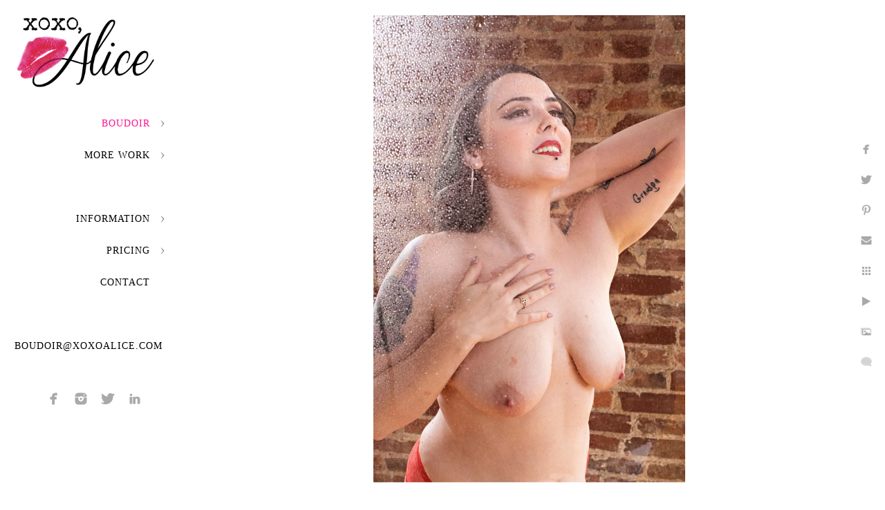

--- FILE ---
content_type: text/html; charset=utf-8
request_url: https://www.xoxoalice.com/boudoir/uncovered/ycquij0jlyk
body_size: 4449
content:
<!DOCTYPE html>
<!-- site by Good Gallery, www.goodgallery.com -->
<html class="no-js GalleryPage ">
<head>
<title>Fine Art Nude Photographer in St. Louis - XOXO Alice Boudoir Photography</title>
<link rel="dns-prefetch" href="//cdn.goodgallery.com" /><link rel="dns-prefetch" href="//www.google-analytics.com" />
<link rel="shortcut icon" href="//cdn.goodgallery.com/4c3d0d42-c7e0-4087-b491-6e686b1f59f4/logo/2k7ksu0x/xoxo-alice-st-louis-boudoir-photographer.ico" />
<link rel="icon" href="//cdn.goodgallery.com/4c3d0d42-c7e0-4087-b491-6e686b1f59f4/logo/2k7ksu0x/xoxo-alice-st-louis-boudoir-photographer.svg" sizes="any" type="image/svg+xml" />

 <meta name="robots" content="noarchive" /> 	 <link rel="canonical" href="https://www.xoxoalice.com/boudoir/uncovered/ycquij0jlyk" />
 <style type="text/css">.YB:before{content: attr(data-c);display: block;height: 150em;}</style><link rel="stylesheet" type="text/css" media="print" onload="if(media!='all')media='all'" href="//cdn.goodgallery.com/4c3d0d42-c7e0-4087-b491-6e686b1f59f4/d/Desktop-njl9gyql9pQZTIB9yoiQ6w-2-1cTHRX2TzcezhAdD5PtHqw.css" />
<script type="text/javascript" src="//cdn.goodgallery.com/4c3d0d42-c7e0-4087-b491-6e686b1f59f4/p/bundle-2teHGVEHG23F7yH4EM4Vng-20250629021656.js"></script>
<script type="text/javascript" src="//cdn.goodgallery.com/4c3d0d42-c7e0-4087-b491-6e686b1f59f4/d/PageData-374y1qs8-ff6db3f9-78f8-493a-b2fc-946b4dea112a-1cTHRX2TzcezhAdD5PtHqw-2.js"></script>
<!--[if lt IE 9]><script type="text/javascript" src="/admin/Scripts/jQuery.XDomainRequest.js"></script><![endif]-->

<meta property="og:url" content="https://www.xoxoalice.com/boudoir/uncovered/ycquij0jlyk" />
<meta property="og:type" content="website" />
<meta property="og:site_name" content="XOXO Alice Boudoir Photography" />
<meta property="og:image" content="https://cdn.goodgallery.com/4c3d0d42-c7e0-4087-b491-6e686b1f59f4/r/1024/2xutsm3d/ycquij0jlyk.jpg" />
<meta property="og:title" content="Fine Art Nude Photographer in St. Louis - XOXO Alice Boudoir Photography" />
<meta property="og:description" />
<script type="application/ld+json">{ "@context": "https://schema.org", "@type": "Organization", "url": "https://www.xoxoalice.com", "logo": "https://logocdn.goodgallery.com/4c3d0d42-c7e0-4087-b491-6e686b1f59f4/420x0/2k7ksu0x/xoxo-alice-st-louis-boudoir-photographer.png" }</script>
<script type="application/ld+json">{ "@context": "http://schema.org", "@type": "BreadcrumbList", "itemListElement": [ { "@type": "ListItem", "position": "1", "item": { "@id": "https://www.xoxoalice.com/", "name": "Home" } }, { "@type": "ListItem", "position": "2", "item": { "@id": "https://www.xoxoalice.com/boudoir", "name": "Boudoir" } }, { "@type": "ListItem", "position": "3", "item": { "@id": "https://www.xoxoalice.com/boudoir/uncovered", "name": "Uncovered" } } ] }</script>
<!-- Facebook Pixel Code -->
<script>
  !function(f,b,e,v,n,t,s)
  {if(f.fbq)return;n=f.fbq=function(){n.callMethod?
  n.callMethod.apply(n,arguments):n.queue.push(arguments)};
  if(!f._fbq)f._fbq=n;n.push=n;n.loaded=!0;n.version='2.0';
  n.queue=[];t=b.createElement(e);t.async=!0;
  t.src=v;s=b.getElementsByTagName(e)[0];
  s.parentNode.insertBefore(t,s)}(window, document,'script',
  'https://connect.facebook.net/en_US/fbevents.js');
  fbq('init', '880292984305372');
  fbq('track', 'PageView');
</script>
<noscript><img height="1" width="1" style="display:none"
  src="https://www.facebook.com/tr?id=880292984305372&ev=PageView&noscript=1"
/></noscript>
<!-- End Facebook Pixel Code -->

<style type="text/css" data-id="inline">
html.js, html.js body {margin:0;padding:0;}
.elementContainer img {width:100%}
ul.GalleryUIMenu {list-style: none;margin: 0;padding: 0} ul.GalleryUIMenu a {text-decoration: none} ul.GalleryUIMenu li {position: relative; white-space: nowrap}
.GalleryUISiteNavigation {background-color: rgba(255, 255, 255, 1);width:250px}
.GalleryUIMenuTopLevel .GalleryUIMenu {display: inline-block} ul.GalleryUIMenu li, div.GalleryUIMenuSubMenuDiv li {text-transform:uppercase}
.GalleryUIMenuTopLevel .GalleryUIMenu > li {padding: 15px 15px 15px 15px;border:0px solid #FFFFFF;border-left-width:0px;border-top-width:0px;white-space:normal;text-align:right}
.GalleryUIMenu > li {color:#000000;background-color:rgba(255, 255, 255, 1);font-size:14px;letter-spacing: 1px;;position:relative}
.GalleryUIMenu > li > a {color:#000000} .GalleryUIMenu > li.Active > a {color:#FF1493}
.GalleryUIMenu > li.Active {color:#FF1493;background-color:rgba(255, 255, 255, 1)}
span.SubMenuArrow,span.SubMenuArrowLeft,span.SubMenuArrowRight,span.SubMenuArrowUp,span.SubMenuArrowDown {display:block;position:absolute;top:50%;right:10px;margin-top:-5px;height:10px;width:10px;background-color:transparent;} span.SubMenuArrowSizing {display:inline-block;width:20px;height:10px;opacity:0;margin-right:-2px;}

 .GalleryUISiteNavigation {position:fixed;top:0;left:0}
.GalleryUIMenuTopLevel .GalleryUIMenu {width:250px} .GalleryUISiteNavigation {height:100%}


html { font-family: 'Century Gothic', CenturyGothic, AppleGothic, sans-serif; }
.GalleryUIMenu, .GalleryUIMenu a { font-family: 'Garamond', Didot, 'Didot LT STD', 'Hoefler Text', 'Times New Roman', serif; }
.PageTemplateText,.CaptionContainer,.PageInformationArea,.GGTextContent { font-family: 'Century Gothic', CenturyGothic, AppleGothic, sans-serif; }
h1, h2, h3, h4, h5, h6 { font-family: 'Garamond', Didot, 'Didot LT STD', 'Hoefler Text', 'Times New Roman', serif; }
.GalleryUIContainer .NameMark { font-family: 'Century Gothic', CenturyGothic, AppleGothic, sans-serif; }
.GalleryMenuContent .GGMenuPageHeading { font-family: 'Century Gothic', CenturyGothic, AppleGothic, sans-serif; }
.GMLabel { font-family: 'Garamond', Didot, 'Didot LT STD', 'Hoefler Text', 'Times New Roman', serif; }
.GMTagline { font-family: 'Century Gothic', CenturyGothic, AppleGothic, sans-serif; }
div.GGForm label.SectionHeading { font-family: 'Century Gothic', CenturyGothic, AppleGothic, sans-serif; }
.GGHamburgerMenuLabel { font-family: 'Century Gothic', CenturyGothic, AppleGothic, sans-serif; }
h2 { font-family: 'Century Gothic', CenturyGothic, AppleGothic, sans-serif;font-weight:700; }
h3 { font-family: 'Century Gothic', CenturyGothic, AppleGothic, sans-serif;font-weight:700; }
h4 { font-family: 'Century Gothic', CenturyGothic, AppleGothic, sans-serif;font-weight:700; }
h5 { font-family: 'Century Gothic', CenturyGothic, AppleGothic, sans-serif;font-weight:700; }
h6 { font-family: 'Garamond', Didot, 'Didot LT STD', 'Hoefler Text', 'Times New Roman', serif; }
h1 { line-height: 1.45; text-transform: none; text-align: left; letter-spacing: 0px; }
h2 { line-height: 1.45; text-transform: none; text-align: left; letter-spacing: 0px;  }
h3 { line-height: 1.45; text-transform: none; text-align: left; letter-spacing: 0px; }
h4 { line-height: 1.45; text-transform: none; text-align: left; letter-spacing: 0px; }
h5 { line-height: 1.45; text-transform: none; text-align: left; letter-spacing: 0px; }
h6 { line-height: 1.45; text-transform: none; text-align: left; letter-spacing: 0px; }
.PageTemplateText,.CaptionContainer,.PageInformationArea,.GGTextContent { line-height: 1.45; text-transform: none; text-align: left; }
ul.GGBottomNavigation span { font-family: 'Century Gothic', CenturyGothic, AppleGothic, sans-serif; }
.GGTextContent .GGBreadCrumbs .GGBreadCrumb, .GGTextContent .GGBreadCrumb span { font-family: 'Century Gothic', CenturyGothic, AppleGothic, sans-serif; }


</style>
</head>
<body data-page-type="gallery" class="GalleryUIContainer" data-page-id="ff6db3f9-78f8-493a-b2fc-946b4dea112a" data-tags="" data-menu-hash="1cTHRX2TzcezhAdD5PtHqw" data-settings-hash="njl9gyql9pQZTIB9yoiQ6w" data-fotomotoid="" data-imglocation="//cdn.goodgallery.com/4c3d0d42-c7e0-4087-b491-6e686b1f59f4/" data-cdn="//cdn.goodgallery.com/4c3d0d42-c7e0-4087-b491-6e686b1f59f4" data-stoken="374y1qs8" data-settingstemplateid="">
<div class="GalleryUIContentParent" data-pretagged="true">
<div class="GalleryUIContentContainer" data-pretagged="true">
<div class="GalleryUIContent" data-pretagged="true"><div class="CanvasContainer" data-id="ycquij0jlyk" data-pretagged="true" style="overflow:hidden;"><div class="imgContainer" style="position:absolute;"><div class="dummy" style="padding-top:150%;"></div><div class="elementContainer" style="position:absolute;top:0;bottom:0;left:0;right:0;overflow:hidden;"><picture><source type="image/webp" sizes="56vw" srcset="//cdn.goodgallery.com/4c3d0d42-c7e0-4087-b491-6e686b1f59f4/r/0300/2xutsm3d/ycquij0jlyk.webp 200w, //cdn.goodgallery.com/4c3d0d42-c7e0-4087-b491-6e686b1f59f4/r/0300/2xutsm3d/ycquij0jlyk.webp 300w, //cdn.goodgallery.com/4c3d0d42-c7e0-4087-b491-6e686b1f59f4/r/0640/2xutsm3d/ycquij0jlyk.webp 480w, //cdn.goodgallery.com/4c3d0d42-c7e0-4087-b491-6e686b1f59f4/r/0800/2xutsm3d/ycquij0jlyk.webp 640w, //cdn.goodgallery.com/4c3d0d42-c7e0-4087-b491-6e686b1f59f4/r/1024/2xutsm3d/ycquij0jlyk.webp 800w, //cdn.goodgallery.com/4c3d0d42-c7e0-4087-b491-6e686b1f59f4/r/1280/2xutsm3d/ycquij0jlyk.webp 1024w, //cdn.goodgallery.com/4c3d0d42-c7e0-4087-b491-6e686b1f59f4/r/1920/2xutsm3d/ycquij0jlyk.webp 1280w, //cdn.goodgallery.com/4c3d0d42-c7e0-4087-b491-6e686b1f59f4/r/1920/2xutsm3d/ycquij0jlyk.webp 1600w" /><source type="image/jpeg" sizes="56vw" srcset="//cdn.goodgallery.com/4c3d0d42-c7e0-4087-b491-6e686b1f59f4/r/0300/2xutsm3d/ycquij0jlyk.jpg 200w, //cdn.goodgallery.com/4c3d0d42-c7e0-4087-b491-6e686b1f59f4/r/0300/2xutsm3d/ycquij0jlyk.jpg 300w, //cdn.goodgallery.com/4c3d0d42-c7e0-4087-b491-6e686b1f59f4/r/0640/2xutsm3d/ycquij0jlyk.jpg 480w, //cdn.goodgallery.com/4c3d0d42-c7e0-4087-b491-6e686b1f59f4/r/0800/2xutsm3d/ycquij0jlyk.jpg 640w, //cdn.goodgallery.com/4c3d0d42-c7e0-4087-b491-6e686b1f59f4/r/1024/2xutsm3d/ycquij0jlyk.jpg 800w, //cdn.goodgallery.com/4c3d0d42-c7e0-4087-b491-6e686b1f59f4/r/1280/2xutsm3d/ycquij0jlyk.jpg 1024w, //cdn.goodgallery.com/4c3d0d42-c7e0-4087-b491-6e686b1f59f4/r/1920/2xutsm3d/ycquij0jlyk.jpg 1280w, //cdn.goodgallery.com/4c3d0d42-c7e0-4087-b491-6e686b1f59f4/r/1920/2xutsm3d/ycquij0jlyk.jpg 1600w" /><img src="//cdn.goodgallery.com/4c3d0d42-c7e0-4087-b491-6e686b1f59f4/r/1280/2xutsm3d/ycquij0jlyk.jpg" draggable="false" alt="" title="" srcset="//cdn.goodgallery.com/4c3d0d42-c7e0-4087-b491-6e686b1f59f4/r/1280/2xutsm3d/ycquij0jlyk.jpg, //cdn.goodgallery.com/4c3d0d42-c7e0-4087-b491-6e686b1f59f4/r/2560/2xutsm3d/ycquij0jlyk.jpg 2x" loading="lazy" /></picture></div></div></div></div>
</div>
<div class="prev"></div><div class="next"></div><span class="prev SingleImageHidden"></span><span class="next SingleImageHidden"></span>
<div class="GalleryUIThumbnailPanelContainerParent"></div>
</div>
        
<div class="GalleryUISiteNavigation"><a href="/" class="NavigationLogoTarget"><img src="https://logocdn.goodgallery.com/4c3d0d42-c7e0-4087-b491-6e686b1f59f4/0x0/2k7ksu0x/xoxo-alice-st-louis-boudoir-photographer.svg" alt="XOXO, Alice St Louis Boudoir Photographer" title="XOXO, Alice St Louis Boudoir Photographer" border="0" style="padding: 20px 20px 20px 20px;" height="112" width="210"></a><div class="GalleryUIMenuTopLevel" data-predefined="true"><div class="GalleryUIMenuContainer" data-predefined="true"><ul class="GalleryUIMenu" data-predefined="true"><li data-pid="e5b37b9b-292d-4b6a-a361-027392d233d6"><a href="/boudoir">Boudoir</a><span class="SubMenuArrow"> </span><span class="SubMenuArrowSizing"> </span></li><li data-pid="7e0bca2e-d75e-4d22-84ca-601957a9b820"><a href="/work">More Work</a><span class="SubMenuArrow"> </span><span class="SubMenuArrowSizing"> </span></li><li data-pid="f99144bd-f203-455e-8c58-b191356acb3f" class="TypeMenuHTML"><span> </span><span class="SubMenuArrowSizing"> </span></li><li data-pid="d5b85a52-8e72-4965-8607-0a858b489b78"><a href="/information">Information</a><span class="SubMenuArrow"> </span><span class="SubMenuArrowSizing"> </span></li><li data-pid="97bb9994-aca6-436d-9c2d-70a9fe15ca61"><a href="/pricing">Pricing</a><span class="SubMenuArrow"> </span><span class="SubMenuArrowSizing"> </span></li><li data-pid="fbe32d1c-e193-4eb6-b3f0-8b3f05bf7065"><a href="/contact">Contact</a><span class="SubMenuArrowSizing"> </span></li><li data-pid="66dc60f5-2184-414c-805f-3cd5d3cb8e78" class="TypeMenuHTML"><span> </span><span class="SubMenuArrowSizing"> </span></li><li data-pid="896f6ddc-cbe7-4f3e-8c26-c2802a21a2e8"><a href="mailto:boudoir@xoxoalice.com">boudoir@xoxoalice.com</a><span class="SubMenuArrowSizing"> </span></li><li data-pid="c95ef8e8-0e90-4263-857b-62c6016be13b" class="TypeMenuHTML SocialNetwork"><span class="SubMenuArrowSizing"> </span></li></ul></div></div></div><div class="GalleryUIMenuSubLevel" style="opacity:0;display:none;z-index:10101;" data-pid="e5b37b9b-292d-4b6a-a361-027392d233d6"><div class="GalleryUIMenuContainer"><ul class="GalleryUIMenu"><li data-pid="4534e8ac-2fa4-4477-9ac9-bef4ee65dbe6"><a href="/boudoir/seduction">Seduction</a></li><li data-pid="40d4c04f-6c24-4a71-99b6-6d77f28ff416"><a href="/boudoir/romance">Romance</a></li><li data-pid="39f44a46-111e-46f2-9c71-3a65d976fa49"><a href="/boudoir/confidence">Confidence</a></li><li data-pid="aac67954-55ba-4ad6-a479-2904aaebcae2"><a href="/boudoir/beauty">Beauty</a></li><li data-pid="57449c8f-424f-4574-ba29-aa688677ed31"><a href="/boudoir/mystery">Mystery</a></li><li data-pid="703c636d-e45f-4231-b632-7fd15ba3b7ec"><a href="/boudoir/glamour">Glamour</a></li><li data-pid="bb8e1c4f-8783-4eee-a61a-004e73c424ce"><a href="/boudoir/natural">Natural</a></li><li data-pid="85eb88bb-c568-4908-b50e-f761321fb065"><a href="/boudoir/love">Love</a></li><li data-pid="c45f7c0a-8b59-4241-9536-5092df11470f"><a href="/boudoir/anticipation">Anticipation</a></li><li data-pid="ff6db3f9-78f8-493a-b2fc-946b4dea112a"><a href="/boudoir/uncovered">Uncovered</a></li></ul></div></div><div class="GalleryUIMenuSubLevel" style="opacity:0;display:none;z-index:10102;" data-pid="4a8d3dc6-6f09-4096-a492-5a1664487b8e"><div class="GalleryUIMenuContainer"><ul class="GalleryUIMenu"><li data-pid="5f5a3fac-620c-4904-bdbc-dfdac09a6209"><a href="/work/personal-branding/amber-price-coaching">Amber Price Coaching</a></li><li data-pid="61ae9c1c-4abf-4983-bb70-c2b042d092e7"><a href="/work/personal-branding/roman-michael-shameless-therapy">Roman Michael, Shameless Therapy</a></li><li data-pid="4c54b705-81e3-4163-8473-0b1325a58645"><a href="/work/personal-branding/kourtney-thomas">Kourtney Thomas </a></li><li data-pid="0ed1d5db-837f-4dca-8b93-d5d4f78249d9"><a href="/work/personal-branding/dr-danielle-lee-scientist">Dr. Danielle Lee Scientist</a></li><li data-pid="9a0752fa-bfcc-466e-8bae-9004aa1d52bf"><a href="/work/personal-branding/heather-keynote-speaker-neurocoach">Heather, Keynote Speaker and NeuroCoach</a></li></ul></div></div><div class="GalleryUIMenuSubLevel" style="opacity:0;display:none;z-index:10101;" data-pid="7e0bca2e-d75e-4d22-84ca-601957a9b820"><div class="GalleryUIMenuContainer"><ul class="GalleryUIMenu"><li data-pid="d3eabd82-0009-4f2a-a4f6-27e4217532aa"><a href="/work/headshots">Headshots</a><span class="SubMenuArrowSizing"> </span></li><li data-pid="4a8d3dc6-6f09-4096-a492-5a1664487b8e"><a href="/work/personal-branding">Personal Branding</a><span class="SubMenuArrow"> </span><span class="SubMenuArrowSizing"> </span></li><li data-pid="9026f5c2-f6a7-41ad-a0fd-c90c5863d02f"><a href="/work/pet-photography">Pet Photography</a><span class="SubMenuArrowSizing"> </span></li><li data-pid="6aa56eb3-ab32-48f6-8479-0397803e60ea"><a href="/work/landscapes">Landscapes</a><span class="SubMenuArrowSizing"> </span></li></ul></div></div><div class="GalleryUIMenuSubLevel" style="opacity:0;display:none;z-index:10101;" data-pid="d5b85a52-8e72-4965-8607-0a858b489b78"><div class="GalleryUIMenuContainer"><ul class="GalleryUIMenu"><li data-pid="139d190d-bd6a-4754-b900-2a22bc7b4ad1"><a href="/information/alice">About Alice</a></li><li data-pid="6d4d762a-2712-44ec-90e7-14fe61ebcd59"><a href="/information/studio-wardrobe">Studio Wardrobe</a></li><li data-pid="929a6a79-7747-4a12-a0f9-083f6508828b"><a href="/information/faq">FAQ</a></li><li data-pid="43435ac2-604c-4ce6-b8ab-0357e1ff39aa"><a href="/information/blog">Blog</a></li><li data-pid="06f52ecb-48a6-46fa-a51a-5b9ab7302b37"><a href="/information/privacy">Privacy</a></li><li data-pid="aadee79b-29af-4238-a689-39506d70cb68"><a href="/information/privacy-policy">Privacy Policy</a></li></ul></div></div><div class="GalleryUIMenuSubLevel" style="opacity:0;display:none;z-index:10101;" data-pid="97bb9994-aca6-436d-9c2d-70a9fe15ca61"><div class="GalleryUIMenuContainer"><ul class="GalleryUIMenu"><li data-pid="f818f304-e3e1-4087-98af-ba8975131bde"><a href="/pricing/bridal-boudoir-specials">Bridal Boudoir Specials</a></li><li data-pid="57c78e29-777b-4b2b-9f1e-e0ac1c66c9a2"><a href="/pricing/2025-boudoir-pricing">2025 Boudoir Pricing</a></li></ul></div></div>
     

</body>
</html>


--- FILE ---
content_type: text/html; charset=utf-8
request_url: https://www.xoxoalice.com/boudoir/uncovered?IsAjax=1
body_size: 14254
content:
<!DOCTYPE html><!-- site by Good Gallery, www.goodgallery.com -->
<html class="no-js GalleryPage ">
<head>
<title>Fine Art Nude Photographer in St. Louis - XOXO Alice Boudoir Photography</title>
<meta name="description" content="Fine Art nude photography done in a classy &amp; tasteful style. Optional add-on with any Boudoir Photography XOXO Alice Session." />
<link rel="dns-prefetch" href="//cdn.goodgallery.com" /><link rel="dns-prefetch" href="//www.google-analytics.com" />
<link rel="shortcut icon" href="//cdn.goodgallery.com/4c3d0d42-c7e0-4087-b491-6e686b1f59f4/logo/2k7ksu0x/xoxo-alice-st-louis-boudoir-photographer.ico" />
<link rel="icon" href="//cdn.goodgallery.com/4c3d0d42-c7e0-4087-b491-6e686b1f59f4/logo/2k7ksu0x/xoxo-alice-st-louis-boudoir-photographer.svg" sizes="any" type="image/svg+xml" />

 <meta name="robots" content="noarchive" /> 	 <link rel="canonical" href="https://www.xoxoalice.com/boudoir/uncovered" />
 <style type="text/css">.YB:before{content: attr(data-c);display: block;height: 150em;}</style><link rel="stylesheet" type="text/css" media="print" onload="if(media!='all')media='all'" href="//cdn.goodgallery.com/4c3d0d42-c7e0-4087-b491-6e686b1f59f4/d/Desktop-njl9gyql9pQZTIB9yoiQ6w-2-1cTHRX2TzcezhAdD5PtHqw.css" />
<script type="text/javascript" src="//cdn.goodgallery.com/4c3d0d42-c7e0-4087-b491-6e686b1f59f4/p/bundle-2teHGVEHG23F7yH4EM4Vng-20250629021656.js"></script>
<script type="text/javascript" src="//cdn.goodgallery.com/4c3d0d42-c7e0-4087-b491-6e686b1f59f4/d/PageData-374y1qs8-ff6db3f9-78f8-493a-b2fc-946b4dea112a-1cTHRX2TzcezhAdD5PtHqw-2.js"></script>
<!--[if lt IE 9]><script type="text/javascript" src="/admin/Scripts/jQuery.XDomainRequest.js"></script><![endif]-->

<meta property="og:url" content="https://www.xoxoalice.com/boudoir/uncovered" />
<meta property="og:type" content="website" />
<meta property="og:site_name" content="XOXO Alice Boudoir Photography" />
 <meta property="og:image" content="https://cdn.goodgallery.com/4c3d0d42-c7e0-4087-b491-6e686b1f59f4/r/1280/2xutslhy/fine-art-nudes-using-neon-lighting-plus-size-woman.jpg" /> <script type="application/ld+json">{ "@context": "https://schema.org", "@type": "Organization", "url": "https://www.xoxoalice.com", "logo": "https://logocdn.goodgallery.com/4c3d0d42-c7e0-4087-b491-6e686b1f59f4/420x0/2k7ksu0x/xoxo-alice-st-louis-boudoir-photographer.png" }</script>
<script type="application/ld+json">{ "@context": "http://schema.org", "@type": "BreadcrumbList", "itemListElement": [ { "@type": "ListItem", "position": "1", "item": { "@id": "https://www.xoxoalice.com/", "name": "Home" } }, { "@type": "ListItem", "position": "2", "item": { "@id": "https://www.xoxoalice.com/boudoir", "name": "Boudoir" } }, { "@type": "ListItem", "position": "3", "item": { "@id": "https://www.xoxoalice.com/boudoir/uncovered", "name": "Uncovered" } } ] }</script>
<!-- Facebook Pixel Code -->
<script>
  !function(f,b,e,v,n,t,s)
  {if(f.fbq)return;n=f.fbq=function(){n.callMethod?
  n.callMethod.apply(n,arguments):n.queue.push(arguments)};
  if(!f._fbq)f._fbq=n;n.push=n;n.loaded=!0;n.version='2.0';
  n.queue=[];t=b.createElement(e);t.async=!0;
  t.src=v;s=b.getElementsByTagName(e)[0];
  s.parentNode.insertBefore(t,s)}(window, document,'script',
  'https://connect.facebook.net/en_US/fbevents.js');
  fbq('init', '880292984305372');
  fbq('track', 'PageView');
</script>
<noscript><img height="1" width="1" style="display:none"
  src="https://www.facebook.com/tr?id=880292984305372&ev=PageView&noscript=1"
/></noscript>
<!-- End Facebook Pixel Code -->

<style type="text/css" data-id="inline">
html.js, html.js body {margin:0;padding:0;}
div.ThumbnailPanelThumbnailContainer div.Placeholder, div.ThumbnailPanelThumbnailContainer .CVThumb {position: absolute;left: 0px;top: 0px;height: 100%;width: 100%;border: 0px} div.ThumbnailPanelThumbnailContainer .CVThumb {text-align: center} div.ThumbnailPanelThumbnailContainer .CVThumb img {max-width: 100%;width: 100%;border: 0px} span.ThumbnailPanelEntityLoaded div.Placeholder {display: none;}
html.no-js .CVThumb img {opacity:0} div.ThumbnailPanelThumbnailContainer {overflow:hidden;position:absolute;top:0px;left:0px} .YB:before{content: attr(data-c);display: block;height: 150em;width:100%;background-color:#FFFFFF;position:fixed;z-index:9999;}
.GalleryUIThumbnailPanelContainerParent {background-color:#FFFFFF}
ul.GalleryUIMenu {list-style: none;margin: 0;padding: 0} ul.GalleryUIMenu a {text-decoration: none} ul.GalleryUIMenu li {position: relative; white-space: nowrap}
.GalleryUISiteNavigation {background-color: rgba(255, 255, 255, 1);width:250px}
.GalleryUIMenuTopLevel .GalleryUIMenu {display: inline-block} ul.GalleryUIMenu li, div.GalleryUIMenuSubMenuDiv li {text-transform:uppercase}
.GalleryUIMenuTopLevel .GalleryUIMenu > li {padding: 15px 15px 15px 15px;border:0px solid #FFFFFF;border-left-width:0px;border-top-width:0px;white-space:normal;text-align:right}
.GalleryUIMenu > li {color:#000000;background-color:rgba(255, 255, 255, 1);font-size:14px;letter-spacing: 1px;;position:relative}
.GalleryUIMenu > li > a {color:#000000} .GalleryUIMenu > li.Active > a {color:#FF1493}
.GalleryUIMenu > li.Active {color:#FF1493;background-color:rgba(255, 255, 255, 1)}
span.SubMenuArrow,span.SubMenuArrowLeft,span.SubMenuArrowRight,span.SubMenuArrowUp,span.SubMenuArrowDown {display:block;position:absolute;top:50%;right:10px;margin-top:-5px;height:10px;width:10px;background-color:transparent;} span.SubMenuArrowSizing {display:inline-block;width:20px;height:10px;opacity:0;margin-right:-2px;}

 .GalleryUISiteNavigation {position:fixed;top:0;left:0}
.GalleryUIMenuTopLevel .GalleryUIMenu {width:250px} .GalleryUISiteNavigation {height:100%}


html { font-family: 'Century Gothic', CenturyGothic, AppleGothic, sans-serif; }
.GalleryUIMenu, .GalleryUIMenu a { font-family: 'Garamond', Didot, 'Didot LT STD', 'Hoefler Text', 'Times New Roman', serif; }
.PageTemplateText,.CaptionContainer,.PageInformationArea,.GGTextContent { font-family: 'Century Gothic', CenturyGothic, AppleGothic, sans-serif; }
h1, h2, h3, h4, h5, h6 { font-family: 'Garamond', Didot, 'Didot LT STD', 'Hoefler Text', 'Times New Roman', serif; }
.GalleryUIContainer .NameMark { font-family: 'Century Gothic', CenturyGothic, AppleGothic, sans-serif; }
.GalleryMenuContent .GGMenuPageHeading { font-family: 'Century Gothic', CenturyGothic, AppleGothic, sans-serif; }
.GMLabel { font-family: 'Garamond', Didot, 'Didot LT STD', 'Hoefler Text', 'Times New Roman', serif; }
.GMTagline { font-family: 'Century Gothic', CenturyGothic, AppleGothic, sans-serif; }
div.GGForm label.SectionHeading { font-family: 'Century Gothic', CenturyGothic, AppleGothic, sans-serif; }
.GGHamburgerMenuLabel { font-family: 'Century Gothic', CenturyGothic, AppleGothic, sans-serif; }
h2 { font-family: 'Century Gothic', CenturyGothic, AppleGothic, sans-serif;font-weight:700; }
h3 { font-family: 'Century Gothic', CenturyGothic, AppleGothic, sans-serif;font-weight:700; }
h4 { font-family: 'Century Gothic', CenturyGothic, AppleGothic, sans-serif;font-weight:700; }
h5 { font-family: 'Century Gothic', CenturyGothic, AppleGothic, sans-serif;font-weight:700; }
h6 { font-family: 'Garamond', Didot, 'Didot LT STD', 'Hoefler Text', 'Times New Roman', serif; }
h1 { line-height: 1.45; text-transform: none; text-align: left; letter-spacing: 0px; }
h2 { line-height: 1.45; text-transform: none; text-align: left; letter-spacing: 0px;  }
h3 { line-height: 1.45; text-transform: none; text-align: left; letter-spacing: 0px; }
h4 { line-height: 1.45; text-transform: none; text-align: left; letter-spacing: 0px; }
h5 { line-height: 1.45; text-transform: none; text-align: left; letter-spacing: 0px; }
h6 { line-height: 1.45; text-transform: none; text-align: left; letter-spacing: 0px; }
.PageTemplateText,.CaptionContainer,.PageInformationArea,.GGTextContent { line-height: 1.45; text-transform: none; text-align: left; }
ul.GGBottomNavigation span { font-family: 'Century Gothic', CenturyGothic, AppleGothic, sans-serif; }
.GGTextContent .GGBreadCrumbs .GGBreadCrumb, .GGTextContent .GGBreadCrumb span { font-family: 'Century Gothic', CenturyGothic, AppleGothic, sans-serif; }




div.GalleryUIThumbnailPanelContainerParent {
    background-color: #FFFFFF;
}

div.GGThumbActualContainer div.ThumbnailPanelCaptionContainer {
    position: unset;
    left: unset;
    top: unset;
}

html.js.GalleryPage.ThumbnailPanelActive {
    overflow: visible;
}

    
    html.GalleryPage.ThumbnailPanelActive div.GalleryUISiteNavigation {
        position: fixed !important;
    }
    

html.ThumbnailPanelActive body {
    overflow: visible;
}

html.ThumbnailPanelActive div.GalleryUIContentParent {
    overflow: visible;
}

div.GalleryUIThumbnailPanelContainer div.GGThumbModernContainer > div.GGTextContent {
    position: relative;
}

div.GGThumbActualContainer div.ThumbEntityContainer div.ThumbAspectContainer {
}

div.GGThumbActualContainer div.ThumbEntityContainer div.ThumbAspectContainer {
    height: 0;
    overflow: hidden;
    position: relative;
    border-radius: 0%;
    border: 0px solid rgba(255, 255, 255, 1);
    background-color: rgba(255, 255, 255, 1);
    opacity: 1;

    -moz-transition: opacity 0.15s, background-color 0.15s, border-color 0.15s, color 0.15s;
    -webkit-transition: opacity 0.15s, background-color 0.15s, border-color 0.15s, color 0.15s;
    -o-transition: opacity: 0.15s, background-color 0.15s, border-color 0.15s, color 0.15s;
    transition: opacity 0.15s, background-color 0.15s, border-color 0.15s, color 0.15s;
}

div.GGThumbActualContainer div.ThumbAspectContainer > div,
div.GGThumbModernContainer div.ThumbAspectContainer > div {
    position: absolute;
    left: 0;
    top: 0;
    height: 100%;
    width: 100%;
}

div.GGThumbActualContainer div.ThumbAspectContainer img,
div.GGThumbModernContainer div.ThumbAspectContainer img {
    min-width: 100%;
    min-height: 100%;
}

div.GGThumbActualContainer div.ThumbAspectContainer div.icon {
    position: absolute;
    left: unset;
    top: unset;
    right: 5px;
    bottom: 5px;
    cursor: pointer;

    -webkit-border-radius: 15%;
    -moz-border-radius: 15%;
    border-radius: 15%;
    height: 34px;
    width: 34px;
    padding: 5px;
    -moz-box-sizing: border-box;
    box-sizing: border-box;
}

div.ThumbEntityContainer div.ThumbCaption {
    display: none;
    overflow: hidden;
    
    cursor: pointer;
    padding: 20px;
    font-size: 12px;
    color: rgba(128, 128, 128, 1);
    background-color: rgba(255, 255, 255, 0.75);
    border: 0px solid rgba(128, 128, 128, 0.75);
    border-top-width: 0px;

    -moz-transition: opacity 0.15s, background-color 0.15s, border-color 0.15s, color 0.15s;
    -webkit-transition: opacity 0.15s, background-color 0.15s, border-color 0.15s, color 0.15s;
    -o-transition: opacity: 0.15s, background-color 0.15s, border-color 0.15s, color 0.15s;
    transition: opacity 0.15s, background-color 0.15s, border-color 0.15s, color 0.15s;

}

div.ThumbEntityContainer.ShowCaptions div.ThumbCaption {
    display: block;
}

html.ThumbnailPanelActive .GGCaption {
    display: none;
}

    
div.GGThumbActualContainer {
    display: grid;
    grid-template-columns: repeat(5, 1fr);
    grid-column-gap: 15px;
    margin: 25px 20px 35px 20px;
}

div.GGThumbActualContainer div.ThumbEntityContainer + div {
    margin-top: 15px;
}

    
        
div.GGThumbActualContainer > div:nth-child(1) {
    grid-column-start: 1;
}
        
        
div.GGThumbActualContainer > div:nth-child(2) {
    grid-column-start: 2;
}
        
        
div.GGThumbActualContainer > div:nth-child(3) {
    grid-column-start: 3;
}
        
        
div.GGThumbActualContainer > div:nth-child(4) {
    grid-column-start: 4;
}
        
        
div.GGThumbActualContainer > div:nth-child(5) {
    grid-column-start: 5;
}
        

div.GGThumbModernContainer div.ThumbAspectContainer {
    height: 0;
    overflow: hidden;
    position: relative;
    border: 0px solid rgba(255, 255, 255, 1);
    opacity: 1;

	-moz-transition: opacity 0.15s, background-color 0.15s, border-color 0.15s, color 0.15s;
	-webkit-transition: opacity 0.15s, background-color 0.15s, border-color 0.15s, color 0.15s;
	-o-transition: opacity: 0.15s, background-color 0.15s, border-color 0.15s, color 0.15s;
	transition: opacity 0.15s, background-color 0.15s, border-color 0.15s, color 0.15s;
}

div.GGThumbModernContainer div.ThumbCoverImage {
    margin: 25px 20px 35px 20px;
}

@media (hover: hover) {
    div.GGThumbActualContainer div.ThumbEntityContainer:hover div.ThumbAspectContainer {
        opacity: 0.95;
        border-color: rgba(255, 20, 147, 1);
    }

    div.ThumbEntityContainer:hover div.ThumbCaption {
        color: rgba(0, 0, 0, 1);
        background-color: rgba(211, 211, 211, 1);
        border-color: rgba(0, 0, 0, 1);
    }

    div.GGThumbModernContainer div.ThumbCoverImage:hover div.ThumbAspectContainer {
        opacity: 0.95;
        border-color: rgba(255, 20, 147, 1);
    }
}
</style>
</head>
<body data-page-type="gallery" class="GalleryUIContainer" data-page-id="ff6db3f9-78f8-493a-b2fc-946b4dea112a" data-tags="" data-menu-hash="1cTHRX2TzcezhAdD5PtHqw" data-settings-hash="njl9gyql9pQZTIB9yoiQ6w" data-fotomotoid="" data-imglocation="//cdn.goodgallery.com/4c3d0d42-c7e0-4087-b491-6e686b1f59f4/" data-cdn="//cdn.goodgallery.com/4c3d0d42-c7e0-4087-b491-6e686b1f59f4" data-stoken="374y1qs8" data-settingstemplateid="">
    <div class="GalleryUIContentParent YB" data-pretagged="true" style="position:absolute;height:100%;width:calc(100% - 250px);top:0px;left:250px;">
        <div class="GalleryUIContentContainer"></div>
        <div class="prev"></div><div class="next"></div><span class="prev SingleImageHidden"></span><span class="next SingleImageHidden"></span>
        <div class="GalleryUIThumbnailPanelContainerParent" style="opacity: 1;position: absolute;height: 100%;width: 100%;left: 0px;top: 0px;z-index: 550;transition: all 0s ease;">
            <div class="GalleryUIThumbnailPanelContainer">
                <div class="GGThumbModernContainer">


                    <div class="GGThumbActualContainer">
                                    
                        <div>
                                <div class="ThumbEntityContainer" data-id="cplrszvagoo" data-plink="fine-art-nudes-using-neon-lighting-plus-size-woman"><a class="ThumbLink" href="/boudoir/uncovered/fine-art-nudes-using-neon-lighting-plus-size-woman" title="Fine Art Nudes using neon lighting and plus size woman"><div class="ThumbAspectContainer" style="padding-top:100%"><div><picture><source type="image/webp" sizes="calc((97vw - 350px) / 5)" srcset="//cdn.goodgallery.com/4c3d0d42-c7e0-4087-b491-6e686b1f59f4/s/0050/2xuucomd/fine-art-nudes-using-neon-lighting-plus-size-woman.webp 50w, //cdn.goodgallery.com/4c3d0d42-c7e0-4087-b491-6e686b1f59f4/s/0075/2xuucomd/fine-art-nudes-using-neon-lighting-plus-size-woman.webp 75w, //cdn.goodgallery.com/4c3d0d42-c7e0-4087-b491-6e686b1f59f4/s/0100/2xuucomd/fine-art-nudes-using-neon-lighting-plus-size-woman.webp 100w, //cdn.goodgallery.com/4c3d0d42-c7e0-4087-b491-6e686b1f59f4/s/0125/2xuucomd/fine-art-nudes-using-neon-lighting-plus-size-woman.webp 125w, //cdn.goodgallery.com/4c3d0d42-c7e0-4087-b491-6e686b1f59f4/s/0150/2xuucomd/fine-art-nudes-using-neon-lighting-plus-size-woman.webp 150w, //cdn.goodgallery.com/4c3d0d42-c7e0-4087-b491-6e686b1f59f4/s/0175/2xuucomd/fine-art-nudes-using-neon-lighting-plus-size-woman.webp 175w, //cdn.goodgallery.com/4c3d0d42-c7e0-4087-b491-6e686b1f59f4/s/0200/2xuucomd/fine-art-nudes-using-neon-lighting-plus-size-woman.webp 200w, //cdn.goodgallery.com/4c3d0d42-c7e0-4087-b491-6e686b1f59f4/s/0225/2xuucomd/fine-art-nudes-using-neon-lighting-plus-size-woman.webp 225w, //cdn.goodgallery.com/4c3d0d42-c7e0-4087-b491-6e686b1f59f4/s/0250/2xuucomd/fine-art-nudes-using-neon-lighting-plus-size-woman.webp 250w, //cdn.goodgallery.com/4c3d0d42-c7e0-4087-b491-6e686b1f59f4/s/0275/2xuucomd/fine-art-nudes-using-neon-lighting-plus-size-woman.webp 275w, //cdn.goodgallery.com/4c3d0d42-c7e0-4087-b491-6e686b1f59f4/s/0300/2xuucomd/fine-art-nudes-using-neon-lighting-plus-size-woman.webp 300w, //cdn.goodgallery.com/4c3d0d42-c7e0-4087-b491-6e686b1f59f4/s/0350/2xuucomd/fine-art-nudes-using-neon-lighting-plus-size-woman.webp 350w, //cdn.goodgallery.com/4c3d0d42-c7e0-4087-b491-6e686b1f59f4/s/0400/2xuucomd/fine-art-nudes-using-neon-lighting-plus-size-woman.webp 400w, //cdn.goodgallery.com/4c3d0d42-c7e0-4087-b491-6e686b1f59f4/s/0450/2xuucomd/fine-art-nudes-using-neon-lighting-plus-size-woman.webp 450w, //cdn.goodgallery.com/4c3d0d42-c7e0-4087-b491-6e686b1f59f4/s/0500/2xuucomd/fine-art-nudes-using-neon-lighting-plus-size-woman.webp 500w, //cdn.goodgallery.com/4c3d0d42-c7e0-4087-b491-6e686b1f59f4/s/0550/2xuucomd/fine-art-nudes-using-neon-lighting-plus-size-woman.webp 550w, //cdn.goodgallery.com/4c3d0d42-c7e0-4087-b491-6e686b1f59f4/s/0600/2xuucomd/fine-art-nudes-using-neon-lighting-plus-size-woman.webp 600w, //cdn.goodgallery.com/4c3d0d42-c7e0-4087-b491-6e686b1f59f4/s/0650/2xuucomd/fine-art-nudes-using-neon-lighting-plus-size-woman.webp 650w, //cdn.goodgallery.com/4c3d0d42-c7e0-4087-b491-6e686b1f59f4/s/0700/2xuucomd/fine-art-nudes-using-neon-lighting-plus-size-woman.webp 700w, //cdn.goodgallery.com/4c3d0d42-c7e0-4087-b491-6e686b1f59f4/s/0750/2xuucomd/fine-art-nudes-using-neon-lighting-plus-size-woman.webp 750w, //cdn.goodgallery.com/4c3d0d42-c7e0-4087-b491-6e686b1f59f4/s/0800/2xuucomd/fine-art-nudes-using-neon-lighting-plus-size-woman.webp 800w, //cdn.goodgallery.com/4c3d0d42-c7e0-4087-b491-6e686b1f59f4/s/0850/2xuucomd/fine-art-nudes-using-neon-lighting-plus-size-woman.webp 850w, //cdn.goodgallery.com/4c3d0d42-c7e0-4087-b491-6e686b1f59f4/s/0900/2xuucomd/fine-art-nudes-using-neon-lighting-plus-size-woman.webp 900w, //cdn.goodgallery.com/4c3d0d42-c7e0-4087-b491-6e686b1f59f4/s/0950/2xuucomd/fine-art-nudes-using-neon-lighting-plus-size-woman.webp 950w, //cdn.goodgallery.com/4c3d0d42-c7e0-4087-b491-6e686b1f59f4/s/1024/2xuucomd/fine-art-nudes-using-neon-lighting-plus-size-woman.webp 1024w, //cdn.goodgallery.com/4c3d0d42-c7e0-4087-b491-6e686b1f59f4/s/2560/2xuucomd/fine-art-nudes-using-neon-lighting-plus-size-woman.webp 2560w" /><source type="image/jpeg" sizes="calc((97vw - 350px) / 5)" srcset="//cdn.goodgallery.com/4c3d0d42-c7e0-4087-b491-6e686b1f59f4/s/0050/2xuucomd/fine-art-nudes-using-neon-lighting-plus-size-woman.jpg 50w, //cdn.goodgallery.com/4c3d0d42-c7e0-4087-b491-6e686b1f59f4/s/0075/2xuucomd/fine-art-nudes-using-neon-lighting-plus-size-woman.jpg 75w, //cdn.goodgallery.com/4c3d0d42-c7e0-4087-b491-6e686b1f59f4/s/0100/2xuucomd/fine-art-nudes-using-neon-lighting-plus-size-woman.jpg 100w, //cdn.goodgallery.com/4c3d0d42-c7e0-4087-b491-6e686b1f59f4/s/0125/2xuucomd/fine-art-nudes-using-neon-lighting-plus-size-woman.jpg 125w, //cdn.goodgallery.com/4c3d0d42-c7e0-4087-b491-6e686b1f59f4/s/0150/2xuucomd/fine-art-nudes-using-neon-lighting-plus-size-woman.jpg 150w, //cdn.goodgallery.com/4c3d0d42-c7e0-4087-b491-6e686b1f59f4/s/0175/2xuucomd/fine-art-nudes-using-neon-lighting-plus-size-woman.jpg 175w, //cdn.goodgallery.com/4c3d0d42-c7e0-4087-b491-6e686b1f59f4/s/0200/2xuucomd/fine-art-nudes-using-neon-lighting-plus-size-woman.jpg 200w, //cdn.goodgallery.com/4c3d0d42-c7e0-4087-b491-6e686b1f59f4/s/0225/2xuucomd/fine-art-nudes-using-neon-lighting-plus-size-woman.jpg 225w, //cdn.goodgallery.com/4c3d0d42-c7e0-4087-b491-6e686b1f59f4/s/0250/2xuucomd/fine-art-nudes-using-neon-lighting-plus-size-woman.jpg 250w, //cdn.goodgallery.com/4c3d0d42-c7e0-4087-b491-6e686b1f59f4/s/0275/2xuucomd/fine-art-nudes-using-neon-lighting-plus-size-woman.jpg 275w, //cdn.goodgallery.com/4c3d0d42-c7e0-4087-b491-6e686b1f59f4/s/0300/2xuucomd/fine-art-nudes-using-neon-lighting-plus-size-woman.jpg 300w, //cdn.goodgallery.com/4c3d0d42-c7e0-4087-b491-6e686b1f59f4/s/0350/2xuucomd/fine-art-nudes-using-neon-lighting-plus-size-woman.jpg 350w, //cdn.goodgallery.com/4c3d0d42-c7e0-4087-b491-6e686b1f59f4/s/0400/2xuucomd/fine-art-nudes-using-neon-lighting-plus-size-woman.jpg 400w, //cdn.goodgallery.com/4c3d0d42-c7e0-4087-b491-6e686b1f59f4/s/0450/2xuucomd/fine-art-nudes-using-neon-lighting-plus-size-woman.jpg 450w, //cdn.goodgallery.com/4c3d0d42-c7e0-4087-b491-6e686b1f59f4/s/0500/2xuucomd/fine-art-nudes-using-neon-lighting-plus-size-woman.jpg 500w, //cdn.goodgallery.com/4c3d0d42-c7e0-4087-b491-6e686b1f59f4/s/0550/2xuucomd/fine-art-nudes-using-neon-lighting-plus-size-woman.jpg 550w, //cdn.goodgallery.com/4c3d0d42-c7e0-4087-b491-6e686b1f59f4/s/0600/2xuucomd/fine-art-nudes-using-neon-lighting-plus-size-woman.jpg 600w, //cdn.goodgallery.com/4c3d0d42-c7e0-4087-b491-6e686b1f59f4/s/0650/2xuucomd/fine-art-nudes-using-neon-lighting-plus-size-woman.jpg 650w, //cdn.goodgallery.com/4c3d0d42-c7e0-4087-b491-6e686b1f59f4/s/0700/2xuucomd/fine-art-nudes-using-neon-lighting-plus-size-woman.jpg 700w, //cdn.goodgallery.com/4c3d0d42-c7e0-4087-b491-6e686b1f59f4/s/0750/2xuucomd/fine-art-nudes-using-neon-lighting-plus-size-woman.jpg 750w, //cdn.goodgallery.com/4c3d0d42-c7e0-4087-b491-6e686b1f59f4/s/0800/2xuucomd/fine-art-nudes-using-neon-lighting-plus-size-woman.jpg 800w, //cdn.goodgallery.com/4c3d0d42-c7e0-4087-b491-6e686b1f59f4/s/0850/2xuucomd/fine-art-nudes-using-neon-lighting-plus-size-woman.jpg 850w, //cdn.goodgallery.com/4c3d0d42-c7e0-4087-b491-6e686b1f59f4/s/0900/2xuucomd/fine-art-nudes-using-neon-lighting-plus-size-woman.jpg 900w, //cdn.goodgallery.com/4c3d0d42-c7e0-4087-b491-6e686b1f59f4/s/0950/2xuucomd/fine-art-nudes-using-neon-lighting-plus-size-woman.jpg 950w, //cdn.goodgallery.com/4c3d0d42-c7e0-4087-b491-6e686b1f59f4/s/1024/2xuucomd/fine-art-nudes-using-neon-lighting-plus-size-woman.jpg 1024w, //cdn.goodgallery.com/4c3d0d42-c7e0-4087-b491-6e686b1f59f4/s/2560/2xuucomd/fine-art-nudes-using-neon-lighting-plus-size-woman.jpg 2560w" /><img src="//cdn.goodgallery.com/4c3d0d42-c7e0-4087-b491-6e686b1f59f4/s/0400/2xuucomd/fine-art-nudes-using-neon-lighting-plus-size-woman.jpg" nopin="nopin" draggable="false" alt="Fine Art Nudes using neon lighting and plus size woman" title="Fine Art Nudes using neon lighting and plus size woman" srcset="//cdn.goodgallery.com/4c3d0d42-c7e0-4087-b491-6e686b1f59f4/s/1024/2xuucomd/fine-art-nudes-using-neon-lighting-plus-size-woman.jpg, //cdn.goodgallery.com/4c3d0d42-c7e0-4087-b491-6e686b1f59f4/s/2560/2xuucomd/fine-art-nudes-using-neon-lighting-plus-size-woman.jpg 2x" /></picture></div></div></a></div>
                                <div class="ThumbEntityContainer" data-id="1zryzvvtgxd" data-plink="1zryzvvtgxd"><a class="ThumbLink" href="/boudoir/uncovered/1zryzvvtgxd" title=""><div class="ThumbAspectContainer" style="padding-top:100%"><div><picture><source type="image/webp" sizes="calc((97vw - 350px) / 5)" srcset="//cdn.goodgallery.com/4c3d0d42-c7e0-4087-b491-6e686b1f59f4/s/0050/2xutsrij/1zryzvvtgxd.webp 50w, //cdn.goodgallery.com/4c3d0d42-c7e0-4087-b491-6e686b1f59f4/s/0075/2xutsrij/1zryzvvtgxd.webp 75w, //cdn.goodgallery.com/4c3d0d42-c7e0-4087-b491-6e686b1f59f4/s/0100/2xutsrij/1zryzvvtgxd.webp 100w, //cdn.goodgallery.com/4c3d0d42-c7e0-4087-b491-6e686b1f59f4/s/0125/2xutsrij/1zryzvvtgxd.webp 125w, //cdn.goodgallery.com/4c3d0d42-c7e0-4087-b491-6e686b1f59f4/s/0150/2xutsrij/1zryzvvtgxd.webp 150w, //cdn.goodgallery.com/4c3d0d42-c7e0-4087-b491-6e686b1f59f4/s/0175/2xutsrij/1zryzvvtgxd.webp 175w, //cdn.goodgallery.com/4c3d0d42-c7e0-4087-b491-6e686b1f59f4/s/0200/2xutsrij/1zryzvvtgxd.webp 200w, //cdn.goodgallery.com/4c3d0d42-c7e0-4087-b491-6e686b1f59f4/s/0225/2xutsrij/1zryzvvtgxd.webp 225w, //cdn.goodgallery.com/4c3d0d42-c7e0-4087-b491-6e686b1f59f4/s/0250/2xutsrij/1zryzvvtgxd.webp 250w, //cdn.goodgallery.com/4c3d0d42-c7e0-4087-b491-6e686b1f59f4/s/0275/2xutsrij/1zryzvvtgxd.webp 275w, //cdn.goodgallery.com/4c3d0d42-c7e0-4087-b491-6e686b1f59f4/s/0300/2xutsrij/1zryzvvtgxd.webp 300w, //cdn.goodgallery.com/4c3d0d42-c7e0-4087-b491-6e686b1f59f4/s/0350/2xutsrij/1zryzvvtgxd.webp 350w, //cdn.goodgallery.com/4c3d0d42-c7e0-4087-b491-6e686b1f59f4/s/0400/2xutsrij/1zryzvvtgxd.webp 400w, //cdn.goodgallery.com/4c3d0d42-c7e0-4087-b491-6e686b1f59f4/s/0450/2xutsrij/1zryzvvtgxd.webp 450w, //cdn.goodgallery.com/4c3d0d42-c7e0-4087-b491-6e686b1f59f4/s/0500/2xutsrij/1zryzvvtgxd.webp 500w, //cdn.goodgallery.com/4c3d0d42-c7e0-4087-b491-6e686b1f59f4/s/0550/2xutsrij/1zryzvvtgxd.webp 550w, //cdn.goodgallery.com/4c3d0d42-c7e0-4087-b491-6e686b1f59f4/s/0600/2xutsrij/1zryzvvtgxd.webp 600w, //cdn.goodgallery.com/4c3d0d42-c7e0-4087-b491-6e686b1f59f4/s/0650/2xutsrij/1zryzvvtgxd.webp 650w, //cdn.goodgallery.com/4c3d0d42-c7e0-4087-b491-6e686b1f59f4/s/0700/2xutsrij/1zryzvvtgxd.webp 700w, //cdn.goodgallery.com/4c3d0d42-c7e0-4087-b491-6e686b1f59f4/s/0750/2xutsrij/1zryzvvtgxd.webp 750w, //cdn.goodgallery.com/4c3d0d42-c7e0-4087-b491-6e686b1f59f4/s/0800/2xutsrij/1zryzvvtgxd.webp 800w, //cdn.goodgallery.com/4c3d0d42-c7e0-4087-b491-6e686b1f59f4/s/0850/2xutsrij/1zryzvvtgxd.webp 850w, //cdn.goodgallery.com/4c3d0d42-c7e0-4087-b491-6e686b1f59f4/s/0900/2xutsrij/1zryzvvtgxd.webp 900w, //cdn.goodgallery.com/4c3d0d42-c7e0-4087-b491-6e686b1f59f4/s/0950/2xutsrij/1zryzvvtgxd.webp 950w, //cdn.goodgallery.com/4c3d0d42-c7e0-4087-b491-6e686b1f59f4/s/1024/2xutsrij/1zryzvvtgxd.webp 1024w, //cdn.goodgallery.com/4c3d0d42-c7e0-4087-b491-6e686b1f59f4/s/2560/2xutsrij/1zryzvvtgxd.webp 2560w" /><source type="image/jpeg" sizes="calc((97vw - 350px) / 5)" srcset="//cdn.goodgallery.com/4c3d0d42-c7e0-4087-b491-6e686b1f59f4/s/0050/2xutsrij/1zryzvvtgxd.jpg 50w, //cdn.goodgallery.com/4c3d0d42-c7e0-4087-b491-6e686b1f59f4/s/0075/2xutsrij/1zryzvvtgxd.jpg 75w, //cdn.goodgallery.com/4c3d0d42-c7e0-4087-b491-6e686b1f59f4/s/0100/2xutsrij/1zryzvvtgxd.jpg 100w, //cdn.goodgallery.com/4c3d0d42-c7e0-4087-b491-6e686b1f59f4/s/0125/2xutsrij/1zryzvvtgxd.jpg 125w, //cdn.goodgallery.com/4c3d0d42-c7e0-4087-b491-6e686b1f59f4/s/0150/2xutsrij/1zryzvvtgxd.jpg 150w, //cdn.goodgallery.com/4c3d0d42-c7e0-4087-b491-6e686b1f59f4/s/0175/2xutsrij/1zryzvvtgxd.jpg 175w, //cdn.goodgallery.com/4c3d0d42-c7e0-4087-b491-6e686b1f59f4/s/0200/2xutsrij/1zryzvvtgxd.jpg 200w, //cdn.goodgallery.com/4c3d0d42-c7e0-4087-b491-6e686b1f59f4/s/0225/2xutsrij/1zryzvvtgxd.jpg 225w, //cdn.goodgallery.com/4c3d0d42-c7e0-4087-b491-6e686b1f59f4/s/0250/2xutsrij/1zryzvvtgxd.jpg 250w, //cdn.goodgallery.com/4c3d0d42-c7e0-4087-b491-6e686b1f59f4/s/0275/2xutsrij/1zryzvvtgxd.jpg 275w, //cdn.goodgallery.com/4c3d0d42-c7e0-4087-b491-6e686b1f59f4/s/0300/2xutsrij/1zryzvvtgxd.jpg 300w, //cdn.goodgallery.com/4c3d0d42-c7e0-4087-b491-6e686b1f59f4/s/0350/2xutsrij/1zryzvvtgxd.jpg 350w, //cdn.goodgallery.com/4c3d0d42-c7e0-4087-b491-6e686b1f59f4/s/0400/2xutsrij/1zryzvvtgxd.jpg 400w, //cdn.goodgallery.com/4c3d0d42-c7e0-4087-b491-6e686b1f59f4/s/0450/2xutsrij/1zryzvvtgxd.jpg 450w, //cdn.goodgallery.com/4c3d0d42-c7e0-4087-b491-6e686b1f59f4/s/0500/2xutsrij/1zryzvvtgxd.jpg 500w, //cdn.goodgallery.com/4c3d0d42-c7e0-4087-b491-6e686b1f59f4/s/0550/2xutsrij/1zryzvvtgxd.jpg 550w, //cdn.goodgallery.com/4c3d0d42-c7e0-4087-b491-6e686b1f59f4/s/0600/2xutsrij/1zryzvvtgxd.jpg 600w, //cdn.goodgallery.com/4c3d0d42-c7e0-4087-b491-6e686b1f59f4/s/0650/2xutsrij/1zryzvvtgxd.jpg 650w, //cdn.goodgallery.com/4c3d0d42-c7e0-4087-b491-6e686b1f59f4/s/0700/2xutsrij/1zryzvvtgxd.jpg 700w, //cdn.goodgallery.com/4c3d0d42-c7e0-4087-b491-6e686b1f59f4/s/0750/2xutsrij/1zryzvvtgxd.jpg 750w, //cdn.goodgallery.com/4c3d0d42-c7e0-4087-b491-6e686b1f59f4/s/0800/2xutsrij/1zryzvvtgxd.jpg 800w, //cdn.goodgallery.com/4c3d0d42-c7e0-4087-b491-6e686b1f59f4/s/0850/2xutsrij/1zryzvvtgxd.jpg 850w, //cdn.goodgallery.com/4c3d0d42-c7e0-4087-b491-6e686b1f59f4/s/0900/2xutsrij/1zryzvvtgxd.jpg 900w, //cdn.goodgallery.com/4c3d0d42-c7e0-4087-b491-6e686b1f59f4/s/0950/2xutsrij/1zryzvvtgxd.jpg 950w, //cdn.goodgallery.com/4c3d0d42-c7e0-4087-b491-6e686b1f59f4/s/1024/2xutsrij/1zryzvvtgxd.jpg 1024w, //cdn.goodgallery.com/4c3d0d42-c7e0-4087-b491-6e686b1f59f4/s/2560/2xutsrij/1zryzvvtgxd.jpg 2560w" /><img src="//cdn.goodgallery.com/4c3d0d42-c7e0-4087-b491-6e686b1f59f4/s/0400/2xutsrij/1zryzvvtgxd.jpg" nopin="nopin" draggable="false" alt="" title="" srcset="//cdn.goodgallery.com/4c3d0d42-c7e0-4087-b491-6e686b1f59f4/s/1024/2xutsrij/1zryzvvtgxd.jpg, //cdn.goodgallery.com/4c3d0d42-c7e0-4087-b491-6e686b1f59f4/s/2560/2xutsrij/1zryzvvtgxd.jpg 2x" loading="lazy" /></picture></div></div></a></div>
                                <div class="ThumbEntityContainer" data-id="kidko5mu5dr" data-plink="kidko5mu5dr"><a class="ThumbLink" href="/boudoir/uncovered/kidko5mu5dr" title=""><div class="ThumbAspectContainer" style="padding-top:100%"><div><picture><source type="image/webp" sizes="calc((97vw - 350px) / 5)" srcset="//cdn.goodgallery.com/4c3d0d42-c7e0-4087-b491-6e686b1f59f4/s/0050/2xutsrie/kidko5mu5dr.webp 50w, //cdn.goodgallery.com/4c3d0d42-c7e0-4087-b491-6e686b1f59f4/s/0075/2xutsrie/kidko5mu5dr.webp 75w, //cdn.goodgallery.com/4c3d0d42-c7e0-4087-b491-6e686b1f59f4/s/0100/2xutsrie/kidko5mu5dr.webp 100w, //cdn.goodgallery.com/4c3d0d42-c7e0-4087-b491-6e686b1f59f4/s/0125/2xutsrie/kidko5mu5dr.webp 125w, //cdn.goodgallery.com/4c3d0d42-c7e0-4087-b491-6e686b1f59f4/s/0150/2xutsrie/kidko5mu5dr.webp 150w, //cdn.goodgallery.com/4c3d0d42-c7e0-4087-b491-6e686b1f59f4/s/0175/2xutsrie/kidko5mu5dr.webp 175w, //cdn.goodgallery.com/4c3d0d42-c7e0-4087-b491-6e686b1f59f4/s/0200/2xutsrie/kidko5mu5dr.webp 200w, //cdn.goodgallery.com/4c3d0d42-c7e0-4087-b491-6e686b1f59f4/s/0225/2xutsrie/kidko5mu5dr.webp 225w, //cdn.goodgallery.com/4c3d0d42-c7e0-4087-b491-6e686b1f59f4/s/0250/2xutsrie/kidko5mu5dr.webp 250w, //cdn.goodgallery.com/4c3d0d42-c7e0-4087-b491-6e686b1f59f4/s/0275/2xutsrie/kidko5mu5dr.webp 275w, //cdn.goodgallery.com/4c3d0d42-c7e0-4087-b491-6e686b1f59f4/s/0300/2xutsrie/kidko5mu5dr.webp 300w, //cdn.goodgallery.com/4c3d0d42-c7e0-4087-b491-6e686b1f59f4/s/0350/2xutsrie/kidko5mu5dr.webp 350w, //cdn.goodgallery.com/4c3d0d42-c7e0-4087-b491-6e686b1f59f4/s/0400/2xutsrie/kidko5mu5dr.webp 400w, //cdn.goodgallery.com/4c3d0d42-c7e0-4087-b491-6e686b1f59f4/s/0450/2xutsrie/kidko5mu5dr.webp 450w, //cdn.goodgallery.com/4c3d0d42-c7e0-4087-b491-6e686b1f59f4/s/0500/2xutsrie/kidko5mu5dr.webp 500w, //cdn.goodgallery.com/4c3d0d42-c7e0-4087-b491-6e686b1f59f4/s/0550/2xutsrie/kidko5mu5dr.webp 550w, //cdn.goodgallery.com/4c3d0d42-c7e0-4087-b491-6e686b1f59f4/s/0600/2xutsrie/kidko5mu5dr.webp 600w, //cdn.goodgallery.com/4c3d0d42-c7e0-4087-b491-6e686b1f59f4/s/0650/2xutsrie/kidko5mu5dr.webp 650w, //cdn.goodgallery.com/4c3d0d42-c7e0-4087-b491-6e686b1f59f4/s/0700/2xutsrie/kidko5mu5dr.webp 700w, //cdn.goodgallery.com/4c3d0d42-c7e0-4087-b491-6e686b1f59f4/s/0750/2xutsrie/kidko5mu5dr.webp 750w, //cdn.goodgallery.com/4c3d0d42-c7e0-4087-b491-6e686b1f59f4/s/0800/2xutsrie/kidko5mu5dr.webp 800w, //cdn.goodgallery.com/4c3d0d42-c7e0-4087-b491-6e686b1f59f4/s/0850/2xutsrie/kidko5mu5dr.webp 850w, //cdn.goodgallery.com/4c3d0d42-c7e0-4087-b491-6e686b1f59f4/s/0900/2xutsrie/kidko5mu5dr.webp 900w, //cdn.goodgallery.com/4c3d0d42-c7e0-4087-b491-6e686b1f59f4/s/0950/2xutsrie/kidko5mu5dr.webp 950w, //cdn.goodgallery.com/4c3d0d42-c7e0-4087-b491-6e686b1f59f4/s/1024/2xutsrie/kidko5mu5dr.webp 1024w, //cdn.goodgallery.com/4c3d0d42-c7e0-4087-b491-6e686b1f59f4/s/2560/2xutsrie/kidko5mu5dr.webp 2560w" /><source type="image/jpeg" sizes="calc((97vw - 350px) / 5)" srcset="//cdn.goodgallery.com/4c3d0d42-c7e0-4087-b491-6e686b1f59f4/s/0050/2xutsrie/kidko5mu5dr.jpg 50w, //cdn.goodgallery.com/4c3d0d42-c7e0-4087-b491-6e686b1f59f4/s/0075/2xutsrie/kidko5mu5dr.jpg 75w, //cdn.goodgallery.com/4c3d0d42-c7e0-4087-b491-6e686b1f59f4/s/0100/2xutsrie/kidko5mu5dr.jpg 100w, //cdn.goodgallery.com/4c3d0d42-c7e0-4087-b491-6e686b1f59f4/s/0125/2xutsrie/kidko5mu5dr.jpg 125w, //cdn.goodgallery.com/4c3d0d42-c7e0-4087-b491-6e686b1f59f4/s/0150/2xutsrie/kidko5mu5dr.jpg 150w, //cdn.goodgallery.com/4c3d0d42-c7e0-4087-b491-6e686b1f59f4/s/0175/2xutsrie/kidko5mu5dr.jpg 175w, //cdn.goodgallery.com/4c3d0d42-c7e0-4087-b491-6e686b1f59f4/s/0200/2xutsrie/kidko5mu5dr.jpg 200w, //cdn.goodgallery.com/4c3d0d42-c7e0-4087-b491-6e686b1f59f4/s/0225/2xutsrie/kidko5mu5dr.jpg 225w, //cdn.goodgallery.com/4c3d0d42-c7e0-4087-b491-6e686b1f59f4/s/0250/2xutsrie/kidko5mu5dr.jpg 250w, //cdn.goodgallery.com/4c3d0d42-c7e0-4087-b491-6e686b1f59f4/s/0275/2xutsrie/kidko5mu5dr.jpg 275w, //cdn.goodgallery.com/4c3d0d42-c7e0-4087-b491-6e686b1f59f4/s/0300/2xutsrie/kidko5mu5dr.jpg 300w, //cdn.goodgallery.com/4c3d0d42-c7e0-4087-b491-6e686b1f59f4/s/0350/2xutsrie/kidko5mu5dr.jpg 350w, //cdn.goodgallery.com/4c3d0d42-c7e0-4087-b491-6e686b1f59f4/s/0400/2xutsrie/kidko5mu5dr.jpg 400w, //cdn.goodgallery.com/4c3d0d42-c7e0-4087-b491-6e686b1f59f4/s/0450/2xutsrie/kidko5mu5dr.jpg 450w, //cdn.goodgallery.com/4c3d0d42-c7e0-4087-b491-6e686b1f59f4/s/0500/2xutsrie/kidko5mu5dr.jpg 500w, //cdn.goodgallery.com/4c3d0d42-c7e0-4087-b491-6e686b1f59f4/s/0550/2xutsrie/kidko5mu5dr.jpg 550w, //cdn.goodgallery.com/4c3d0d42-c7e0-4087-b491-6e686b1f59f4/s/0600/2xutsrie/kidko5mu5dr.jpg 600w, //cdn.goodgallery.com/4c3d0d42-c7e0-4087-b491-6e686b1f59f4/s/0650/2xutsrie/kidko5mu5dr.jpg 650w, //cdn.goodgallery.com/4c3d0d42-c7e0-4087-b491-6e686b1f59f4/s/0700/2xutsrie/kidko5mu5dr.jpg 700w, //cdn.goodgallery.com/4c3d0d42-c7e0-4087-b491-6e686b1f59f4/s/0750/2xutsrie/kidko5mu5dr.jpg 750w, //cdn.goodgallery.com/4c3d0d42-c7e0-4087-b491-6e686b1f59f4/s/0800/2xutsrie/kidko5mu5dr.jpg 800w, //cdn.goodgallery.com/4c3d0d42-c7e0-4087-b491-6e686b1f59f4/s/0850/2xutsrie/kidko5mu5dr.jpg 850w, //cdn.goodgallery.com/4c3d0d42-c7e0-4087-b491-6e686b1f59f4/s/0900/2xutsrie/kidko5mu5dr.jpg 900w, //cdn.goodgallery.com/4c3d0d42-c7e0-4087-b491-6e686b1f59f4/s/0950/2xutsrie/kidko5mu5dr.jpg 950w, //cdn.goodgallery.com/4c3d0d42-c7e0-4087-b491-6e686b1f59f4/s/1024/2xutsrie/kidko5mu5dr.jpg 1024w, //cdn.goodgallery.com/4c3d0d42-c7e0-4087-b491-6e686b1f59f4/s/2560/2xutsrie/kidko5mu5dr.jpg 2560w" /><img src="//cdn.goodgallery.com/4c3d0d42-c7e0-4087-b491-6e686b1f59f4/s/0400/2xutsrie/kidko5mu5dr.jpg" nopin="nopin" draggable="false" alt="" title="" srcset="//cdn.goodgallery.com/4c3d0d42-c7e0-4087-b491-6e686b1f59f4/s/1024/2xutsrie/kidko5mu5dr.jpg, //cdn.goodgallery.com/4c3d0d42-c7e0-4087-b491-6e686b1f59f4/s/2560/2xutsrie/kidko5mu5dr.jpg 2x" loading="lazy" /></picture></div></div></a></div>
                                <div class="ThumbEntityContainer" data-id="iatq5iyvgqo" data-plink="iatq5iyvgqo"><a class="ThumbLink" href="/boudoir/uncovered/iatq5iyvgqo" title=""><div class="ThumbAspectContainer" style="padding-top:100%"><div><picture><source type="image/webp" sizes="calc((97vw - 350px) / 5)" srcset="//cdn.goodgallery.com/4c3d0d42-c7e0-4087-b491-6e686b1f59f4/s/0050/2xutsrik/iatq5iyvgqo.webp 50w, //cdn.goodgallery.com/4c3d0d42-c7e0-4087-b491-6e686b1f59f4/s/0075/2xutsrik/iatq5iyvgqo.webp 75w, //cdn.goodgallery.com/4c3d0d42-c7e0-4087-b491-6e686b1f59f4/s/0100/2xutsrik/iatq5iyvgqo.webp 100w, //cdn.goodgallery.com/4c3d0d42-c7e0-4087-b491-6e686b1f59f4/s/0125/2xutsrik/iatq5iyvgqo.webp 125w, //cdn.goodgallery.com/4c3d0d42-c7e0-4087-b491-6e686b1f59f4/s/0150/2xutsrik/iatq5iyvgqo.webp 150w, //cdn.goodgallery.com/4c3d0d42-c7e0-4087-b491-6e686b1f59f4/s/0175/2xutsrik/iatq5iyvgqo.webp 175w, //cdn.goodgallery.com/4c3d0d42-c7e0-4087-b491-6e686b1f59f4/s/0200/2xutsrik/iatq5iyvgqo.webp 200w, //cdn.goodgallery.com/4c3d0d42-c7e0-4087-b491-6e686b1f59f4/s/0225/2xutsrik/iatq5iyvgqo.webp 225w, //cdn.goodgallery.com/4c3d0d42-c7e0-4087-b491-6e686b1f59f4/s/0250/2xutsrik/iatq5iyvgqo.webp 250w, //cdn.goodgallery.com/4c3d0d42-c7e0-4087-b491-6e686b1f59f4/s/0275/2xutsrik/iatq5iyvgqo.webp 275w, //cdn.goodgallery.com/4c3d0d42-c7e0-4087-b491-6e686b1f59f4/s/0300/2xutsrik/iatq5iyvgqo.webp 300w, //cdn.goodgallery.com/4c3d0d42-c7e0-4087-b491-6e686b1f59f4/s/0350/2xutsrik/iatq5iyvgqo.webp 350w, //cdn.goodgallery.com/4c3d0d42-c7e0-4087-b491-6e686b1f59f4/s/0400/2xutsrik/iatq5iyvgqo.webp 400w, //cdn.goodgallery.com/4c3d0d42-c7e0-4087-b491-6e686b1f59f4/s/0450/2xutsrik/iatq5iyvgqo.webp 450w, //cdn.goodgallery.com/4c3d0d42-c7e0-4087-b491-6e686b1f59f4/s/0500/2xutsrik/iatq5iyvgqo.webp 500w, //cdn.goodgallery.com/4c3d0d42-c7e0-4087-b491-6e686b1f59f4/s/0550/2xutsrik/iatq5iyvgqo.webp 550w, //cdn.goodgallery.com/4c3d0d42-c7e0-4087-b491-6e686b1f59f4/s/0600/2xutsrik/iatq5iyvgqo.webp 600w, //cdn.goodgallery.com/4c3d0d42-c7e0-4087-b491-6e686b1f59f4/s/0650/2xutsrik/iatq5iyvgqo.webp 650w, //cdn.goodgallery.com/4c3d0d42-c7e0-4087-b491-6e686b1f59f4/s/0700/2xutsrik/iatq5iyvgqo.webp 700w, //cdn.goodgallery.com/4c3d0d42-c7e0-4087-b491-6e686b1f59f4/s/0750/2xutsrik/iatq5iyvgqo.webp 750w, //cdn.goodgallery.com/4c3d0d42-c7e0-4087-b491-6e686b1f59f4/s/0800/2xutsrik/iatq5iyvgqo.webp 800w, //cdn.goodgallery.com/4c3d0d42-c7e0-4087-b491-6e686b1f59f4/s/0850/2xutsrik/iatq5iyvgqo.webp 850w, //cdn.goodgallery.com/4c3d0d42-c7e0-4087-b491-6e686b1f59f4/s/0900/2xutsrik/iatq5iyvgqo.webp 900w, //cdn.goodgallery.com/4c3d0d42-c7e0-4087-b491-6e686b1f59f4/s/0950/2xutsrik/iatq5iyvgqo.webp 950w, //cdn.goodgallery.com/4c3d0d42-c7e0-4087-b491-6e686b1f59f4/s/1024/2xutsrik/iatq5iyvgqo.webp 1024w, //cdn.goodgallery.com/4c3d0d42-c7e0-4087-b491-6e686b1f59f4/s/2560/2xutsrik/iatq5iyvgqo.webp 2560w" /><source type="image/jpeg" sizes="calc((97vw - 350px) / 5)" srcset="//cdn.goodgallery.com/4c3d0d42-c7e0-4087-b491-6e686b1f59f4/s/0050/2xutsrik/iatq5iyvgqo.jpg 50w, //cdn.goodgallery.com/4c3d0d42-c7e0-4087-b491-6e686b1f59f4/s/0075/2xutsrik/iatq5iyvgqo.jpg 75w, //cdn.goodgallery.com/4c3d0d42-c7e0-4087-b491-6e686b1f59f4/s/0100/2xutsrik/iatq5iyvgqo.jpg 100w, //cdn.goodgallery.com/4c3d0d42-c7e0-4087-b491-6e686b1f59f4/s/0125/2xutsrik/iatq5iyvgqo.jpg 125w, //cdn.goodgallery.com/4c3d0d42-c7e0-4087-b491-6e686b1f59f4/s/0150/2xutsrik/iatq5iyvgqo.jpg 150w, //cdn.goodgallery.com/4c3d0d42-c7e0-4087-b491-6e686b1f59f4/s/0175/2xutsrik/iatq5iyvgqo.jpg 175w, //cdn.goodgallery.com/4c3d0d42-c7e0-4087-b491-6e686b1f59f4/s/0200/2xutsrik/iatq5iyvgqo.jpg 200w, //cdn.goodgallery.com/4c3d0d42-c7e0-4087-b491-6e686b1f59f4/s/0225/2xutsrik/iatq5iyvgqo.jpg 225w, //cdn.goodgallery.com/4c3d0d42-c7e0-4087-b491-6e686b1f59f4/s/0250/2xutsrik/iatq5iyvgqo.jpg 250w, //cdn.goodgallery.com/4c3d0d42-c7e0-4087-b491-6e686b1f59f4/s/0275/2xutsrik/iatq5iyvgqo.jpg 275w, //cdn.goodgallery.com/4c3d0d42-c7e0-4087-b491-6e686b1f59f4/s/0300/2xutsrik/iatq5iyvgqo.jpg 300w, //cdn.goodgallery.com/4c3d0d42-c7e0-4087-b491-6e686b1f59f4/s/0350/2xutsrik/iatq5iyvgqo.jpg 350w, //cdn.goodgallery.com/4c3d0d42-c7e0-4087-b491-6e686b1f59f4/s/0400/2xutsrik/iatq5iyvgqo.jpg 400w, //cdn.goodgallery.com/4c3d0d42-c7e0-4087-b491-6e686b1f59f4/s/0450/2xutsrik/iatq5iyvgqo.jpg 450w, //cdn.goodgallery.com/4c3d0d42-c7e0-4087-b491-6e686b1f59f4/s/0500/2xutsrik/iatq5iyvgqo.jpg 500w, //cdn.goodgallery.com/4c3d0d42-c7e0-4087-b491-6e686b1f59f4/s/0550/2xutsrik/iatq5iyvgqo.jpg 550w, //cdn.goodgallery.com/4c3d0d42-c7e0-4087-b491-6e686b1f59f4/s/0600/2xutsrik/iatq5iyvgqo.jpg 600w, //cdn.goodgallery.com/4c3d0d42-c7e0-4087-b491-6e686b1f59f4/s/0650/2xutsrik/iatq5iyvgqo.jpg 650w, //cdn.goodgallery.com/4c3d0d42-c7e0-4087-b491-6e686b1f59f4/s/0700/2xutsrik/iatq5iyvgqo.jpg 700w, //cdn.goodgallery.com/4c3d0d42-c7e0-4087-b491-6e686b1f59f4/s/0750/2xutsrik/iatq5iyvgqo.jpg 750w, //cdn.goodgallery.com/4c3d0d42-c7e0-4087-b491-6e686b1f59f4/s/0800/2xutsrik/iatq5iyvgqo.jpg 800w, //cdn.goodgallery.com/4c3d0d42-c7e0-4087-b491-6e686b1f59f4/s/0850/2xutsrik/iatq5iyvgqo.jpg 850w, //cdn.goodgallery.com/4c3d0d42-c7e0-4087-b491-6e686b1f59f4/s/0900/2xutsrik/iatq5iyvgqo.jpg 900w, //cdn.goodgallery.com/4c3d0d42-c7e0-4087-b491-6e686b1f59f4/s/0950/2xutsrik/iatq5iyvgqo.jpg 950w, //cdn.goodgallery.com/4c3d0d42-c7e0-4087-b491-6e686b1f59f4/s/1024/2xutsrik/iatq5iyvgqo.jpg 1024w, //cdn.goodgallery.com/4c3d0d42-c7e0-4087-b491-6e686b1f59f4/s/2560/2xutsrik/iatq5iyvgqo.jpg 2560w" /><img src="//cdn.goodgallery.com/4c3d0d42-c7e0-4087-b491-6e686b1f59f4/s/0400/2xutsrik/iatq5iyvgqo.jpg" nopin="nopin" draggable="false" alt="" title="" srcset="//cdn.goodgallery.com/4c3d0d42-c7e0-4087-b491-6e686b1f59f4/s/1024/2xutsrik/iatq5iyvgqo.jpg, //cdn.goodgallery.com/4c3d0d42-c7e0-4087-b491-6e686b1f59f4/s/2560/2xutsrik/iatq5iyvgqo.jpg 2x" loading="lazy" /></picture></div></div></a></div>
                                <div class="ThumbEntityContainer" data-id="3sx30b2zviw" data-plink="3sx30b2zviw"><a class="ThumbLink" href="/boudoir/uncovered/3sx30b2zviw" title=""><div class="ThumbAspectContainer" style="padding-top:100%"><div><picture><source type="image/webp" sizes="calc((97vw - 350px) / 5)" srcset="//cdn.goodgallery.com/4c3d0d42-c7e0-4087-b491-6e686b1f59f4/s/0050/2xutsrii/3sx30b2zviw.webp 50w, //cdn.goodgallery.com/4c3d0d42-c7e0-4087-b491-6e686b1f59f4/s/0075/2xutsrii/3sx30b2zviw.webp 75w, //cdn.goodgallery.com/4c3d0d42-c7e0-4087-b491-6e686b1f59f4/s/0100/2xutsrii/3sx30b2zviw.webp 100w, //cdn.goodgallery.com/4c3d0d42-c7e0-4087-b491-6e686b1f59f4/s/0125/2xutsrii/3sx30b2zviw.webp 125w, //cdn.goodgallery.com/4c3d0d42-c7e0-4087-b491-6e686b1f59f4/s/0150/2xutsrii/3sx30b2zviw.webp 150w, //cdn.goodgallery.com/4c3d0d42-c7e0-4087-b491-6e686b1f59f4/s/0175/2xutsrii/3sx30b2zviw.webp 175w, //cdn.goodgallery.com/4c3d0d42-c7e0-4087-b491-6e686b1f59f4/s/0200/2xutsrii/3sx30b2zviw.webp 200w, //cdn.goodgallery.com/4c3d0d42-c7e0-4087-b491-6e686b1f59f4/s/0225/2xutsrii/3sx30b2zviw.webp 225w, //cdn.goodgallery.com/4c3d0d42-c7e0-4087-b491-6e686b1f59f4/s/0250/2xutsrii/3sx30b2zviw.webp 250w, //cdn.goodgallery.com/4c3d0d42-c7e0-4087-b491-6e686b1f59f4/s/0275/2xutsrii/3sx30b2zviw.webp 275w, //cdn.goodgallery.com/4c3d0d42-c7e0-4087-b491-6e686b1f59f4/s/0300/2xutsrii/3sx30b2zviw.webp 300w, //cdn.goodgallery.com/4c3d0d42-c7e0-4087-b491-6e686b1f59f4/s/0350/2xutsrii/3sx30b2zviw.webp 350w, //cdn.goodgallery.com/4c3d0d42-c7e0-4087-b491-6e686b1f59f4/s/0400/2xutsrii/3sx30b2zviw.webp 400w, //cdn.goodgallery.com/4c3d0d42-c7e0-4087-b491-6e686b1f59f4/s/0450/2xutsrii/3sx30b2zviw.webp 450w, //cdn.goodgallery.com/4c3d0d42-c7e0-4087-b491-6e686b1f59f4/s/0500/2xutsrii/3sx30b2zviw.webp 500w, //cdn.goodgallery.com/4c3d0d42-c7e0-4087-b491-6e686b1f59f4/s/0550/2xutsrii/3sx30b2zviw.webp 550w, //cdn.goodgallery.com/4c3d0d42-c7e0-4087-b491-6e686b1f59f4/s/0600/2xutsrii/3sx30b2zviw.webp 600w, //cdn.goodgallery.com/4c3d0d42-c7e0-4087-b491-6e686b1f59f4/s/0650/2xutsrii/3sx30b2zviw.webp 650w, //cdn.goodgallery.com/4c3d0d42-c7e0-4087-b491-6e686b1f59f4/s/0700/2xutsrii/3sx30b2zviw.webp 700w, //cdn.goodgallery.com/4c3d0d42-c7e0-4087-b491-6e686b1f59f4/s/0750/2xutsrii/3sx30b2zviw.webp 750w, //cdn.goodgallery.com/4c3d0d42-c7e0-4087-b491-6e686b1f59f4/s/0800/2xutsrii/3sx30b2zviw.webp 800w, //cdn.goodgallery.com/4c3d0d42-c7e0-4087-b491-6e686b1f59f4/s/0850/2xutsrii/3sx30b2zviw.webp 850w, //cdn.goodgallery.com/4c3d0d42-c7e0-4087-b491-6e686b1f59f4/s/0900/2xutsrii/3sx30b2zviw.webp 900w, //cdn.goodgallery.com/4c3d0d42-c7e0-4087-b491-6e686b1f59f4/s/0950/2xutsrii/3sx30b2zviw.webp 950w, //cdn.goodgallery.com/4c3d0d42-c7e0-4087-b491-6e686b1f59f4/s/1024/2xutsrii/3sx30b2zviw.webp 1024w, //cdn.goodgallery.com/4c3d0d42-c7e0-4087-b491-6e686b1f59f4/s/2560/2xutsrii/3sx30b2zviw.webp 2560w" /><source type="image/jpeg" sizes="calc((97vw - 350px) / 5)" srcset="//cdn.goodgallery.com/4c3d0d42-c7e0-4087-b491-6e686b1f59f4/s/0050/2xutsrii/3sx30b2zviw.jpg 50w, //cdn.goodgallery.com/4c3d0d42-c7e0-4087-b491-6e686b1f59f4/s/0075/2xutsrii/3sx30b2zviw.jpg 75w, //cdn.goodgallery.com/4c3d0d42-c7e0-4087-b491-6e686b1f59f4/s/0100/2xutsrii/3sx30b2zviw.jpg 100w, //cdn.goodgallery.com/4c3d0d42-c7e0-4087-b491-6e686b1f59f4/s/0125/2xutsrii/3sx30b2zviw.jpg 125w, //cdn.goodgallery.com/4c3d0d42-c7e0-4087-b491-6e686b1f59f4/s/0150/2xutsrii/3sx30b2zviw.jpg 150w, //cdn.goodgallery.com/4c3d0d42-c7e0-4087-b491-6e686b1f59f4/s/0175/2xutsrii/3sx30b2zviw.jpg 175w, //cdn.goodgallery.com/4c3d0d42-c7e0-4087-b491-6e686b1f59f4/s/0200/2xutsrii/3sx30b2zviw.jpg 200w, //cdn.goodgallery.com/4c3d0d42-c7e0-4087-b491-6e686b1f59f4/s/0225/2xutsrii/3sx30b2zviw.jpg 225w, //cdn.goodgallery.com/4c3d0d42-c7e0-4087-b491-6e686b1f59f4/s/0250/2xutsrii/3sx30b2zviw.jpg 250w, //cdn.goodgallery.com/4c3d0d42-c7e0-4087-b491-6e686b1f59f4/s/0275/2xutsrii/3sx30b2zviw.jpg 275w, //cdn.goodgallery.com/4c3d0d42-c7e0-4087-b491-6e686b1f59f4/s/0300/2xutsrii/3sx30b2zviw.jpg 300w, //cdn.goodgallery.com/4c3d0d42-c7e0-4087-b491-6e686b1f59f4/s/0350/2xutsrii/3sx30b2zviw.jpg 350w, //cdn.goodgallery.com/4c3d0d42-c7e0-4087-b491-6e686b1f59f4/s/0400/2xutsrii/3sx30b2zviw.jpg 400w, //cdn.goodgallery.com/4c3d0d42-c7e0-4087-b491-6e686b1f59f4/s/0450/2xutsrii/3sx30b2zviw.jpg 450w, //cdn.goodgallery.com/4c3d0d42-c7e0-4087-b491-6e686b1f59f4/s/0500/2xutsrii/3sx30b2zviw.jpg 500w, //cdn.goodgallery.com/4c3d0d42-c7e0-4087-b491-6e686b1f59f4/s/0550/2xutsrii/3sx30b2zviw.jpg 550w, //cdn.goodgallery.com/4c3d0d42-c7e0-4087-b491-6e686b1f59f4/s/0600/2xutsrii/3sx30b2zviw.jpg 600w, //cdn.goodgallery.com/4c3d0d42-c7e0-4087-b491-6e686b1f59f4/s/0650/2xutsrii/3sx30b2zviw.jpg 650w, //cdn.goodgallery.com/4c3d0d42-c7e0-4087-b491-6e686b1f59f4/s/0700/2xutsrii/3sx30b2zviw.jpg 700w, //cdn.goodgallery.com/4c3d0d42-c7e0-4087-b491-6e686b1f59f4/s/0750/2xutsrii/3sx30b2zviw.jpg 750w, //cdn.goodgallery.com/4c3d0d42-c7e0-4087-b491-6e686b1f59f4/s/0800/2xutsrii/3sx30b2zviw.jpg 800w, //cdn.goodgallery.com/4c3d0d42-c7e0-4087-b491-6e686b1f59f4/s/0850/2xutsrii/3sx30b2zviw.jpg 850w, //cdn.goodgallery.com/4c3d0d42-c7e0-4087-b491-6e686b1f59f4/s/0900/2xutsrii/3sx30b2zviw.jpg 900w, //cdn.goodgallery.com/4c3d0d42-c7e0-4087-b491-6e686b1f59f4/s/0950/2xutsrii/3sx30b2zviw.jpg 950w, //cdn.goodgallery.com/4c3d0d42-c7e0-4087-b491-6e686b1f59f4/s/1024/2xutsrii/3sx30b2zviw.jpg 1024w, //cdn.goodgallery.com/4c3d0d42-c7e0-4087-b491-6e686b1f59f4/s/2560/2xutsrii/3sx30b2zviw.jpg 2560w" /><img src="//cdn.goodgallery.com/4c3d0d42-c7e0-4087-b491-6e686b1f59f4/s/0400/2xutsrii/3sx30b2zviw.jpg" nopin="nopin" draggable="false" alt="" title="" srcset="//cdn.goodgallery.com/4c3d0d42-c7e0-4087-b491-6e686b1f59f4/s/1024/2xutsrii/3sx30b2zviw.jpg, //cdn.goodgallery.com/4c3d0d42-c7e0-4087-b491-6e686b1f59f4/s/2560/2xutsrii/3sx30b2zviw.jpg 2x" loading="lazy" /></picture></div></div></a></div>
                                <div class="ThumbEntityContainer" data-id="gyieiz5ssp0" data-plink="gyieiz5ssp0"><a class="ThumbLink" href="/boudoir/uncovered/gyieiz5ssp0" title=""><div class="ThumbAspectContainer" style="padding-top:100%"><div><picture><source type="image/webp" sizes="calc((97vw - 350px) / 5)" srcset="//cdn.goodgallery.com/4c3d0d42-c7e0-4087-b491-6e686b1f59f4/s/0050/2xutsriq/gyieiz5ssp0.webp 50w, //cdn.goodgallery.com/4c3d0d42-c7e0-4087-b491-6e686b1f59f4/s/0075/2xutsriq/gyieiz5ssp0.webp 75w, //cdn.goodgallery.com/4c3d0d42-c7e0-4087-b491-6e686b1f59f4/s/0100/2xutsriq/gyieiz5ssp0.webp 100w, //cdn.goodgallery.com/4c3d0d42-c7e0-4087-b491-6e686b1f59f4/s/0125/2xutsriq/gyieiz5ssp0.webp 125w, //cdn.goodgallery.com/4c3d0d42-c7e0-4087-b491-6e686b1f59f4/s/0150/2xutsriq/gyieiz5ssp0.webp 150w, //cdn.goodgallery.com/4c3d0d42-c7e0-4087-b491-6e686b1f59f4/s/0175/2xutsriq/gyieiz5ssp0.webp 175w, //cdn.goodgallery.com/4c3d0d42-c7e0-4087-b491-6e686b1f59f4/s/0200/2xutsriq/gyieiz5ssp0.webp 200w, //cdn.goodgallery.com/4c3d0d42-c7e0-4087-b491-6e686b1f59f4/s/0225/2xutsriq/gyieiz5ssp0.webp 225w, //cdn.goodgallery.com/4c3d0d42-c7e0-4087-b491-6e686b1f59f4/s/0250/2xutsriq/gyieiz5ssp0.webp 250w, //cdn.goodgallery.com/4c3d0d42-c7e0-4087-b491-6e686b1f59f4/s/0275/2xutsriq/gyieiz5ssp0.webp 275w, //cdn.goodgallery.com/4c3d0d42-c7e0-4087-b491-6e686b1f59f4/s/0300/2xutsriq/gyieiz5ssp0.webp 300w, //cdn.goodgallery.com/4c3d0d42-c7e0-4087-b491-6e686b1f59f4/s/0350/2xutsriq/gyieiz5ssp0.webp 350w, //cdn.goodgallery.com/4c3d0d42-c7e0-4087-b491-6e686b1f59f4/s/0400/2xutsriq/gyieiz5ssp0.webp 400w, //cdn.goodgallery.com/4c3d0d42-c7e0-4087-b491-6e686b1f59f4/s/0450/2xutsriq/gyieiz5ssp0.webp 450w, //cdn.goodgallery.com/4c3d0d42-c7e0-4087-b491-6e686b1f59f4/s/0500/2xutsriq/gyieiz5ssp0.webp 500w, //cdn.goodgallery.com/4c3d0d42-c7e0-4087-b491-6e686b1f59f4/s/0550/2xutsriq/gyieiz5ssp0.webp 550w, //cdn.goodgallery.com/4c3d0d42-c7e0-4087-b491-6e686b1f59f4/s/0600/2xutsriq/gyieiz5ssp0.webp 600w, //cdn.goodgallery.com/4c3d0d42-c7e0-4087-b491-6e686b1f59f4/s/0650/2xutsriq/gyieiz5ssp0.webp 650w, //cdn.goodgallery.com/4c3d0d42-c7e0-4087-b491-6e686b1f59f4/s/0700/2xutsriq/gyieiz5ssp0.webp 700w, //cdn.goodgallery.com/4c3d0d42-c7e0-4087-b491-6e686b1f59f4/s/0750/2xutsriq/gyieiz5ssp0.webp 750w, //cdn.goodgallery.com/4c3d0d42-c7e0-4087-b491-6e686b1f59f4/s/0800/2xutsriq/gyieiz5ssp0.webp 800w, //cdn.goodgallery.com/4c3d0d42-c7e0-4087-b491-6e686b1f59f4/s/0850/2xutsriq/gyieiz5ssp0.webp 850w, //cdn.goodgallery.com/4c3d0d42-c7e0-4087-b491-6e686b1f59f4/s/0900/2xutsriq/gyieiz5ssp0.webp 900w, //cdn.goodgallery.com/4c3d0d42-c7e0-4087-b491-6e686b1f59f4/s/0950/2xutsriq/gyieiz5ssp0.webp 950w, //cdn.goodgallery.com/4c3d0d42-c7e0-4087-b491-6e686b1f59f4/s/1024/2xutsriq/gyieiz5ssp0.webp 1024w, //cdn.goodgallery.com/4c3d0d42-c7e0-4087-b491-6e686b1f59f4/s/2560/2xutsriq/gyieiz5ssp0.webp 2560w" /><source type="image/jpeg" sizes="calc((97vw - 350px) / 5)" srcset="//cdn.goodgallery.com/4c3d0d42-c7e0-4087-b491-6e686b1f59f4/s/0050/2xutsriq/gyieiz5ssp0.jpg 50w, //cdn.goodgallery.com/4c3d0d42-c7e0-4087-b491-6e686b1f59f4/s/0075/2xutsriq/gyieiz5ssp0.jpg 75w, //cdn.goodgallery.com/4c3d0d42-c7e0-4087-b491-6e686b1f59f4/s/0100/2xutsriq/gyieiz5ssp0.jpg 100w, //cdn.goodgallery.com/4c3d0d42-c7e0-4087-b491-6e686b1f59f4/s/0125/2xutsriq/gyieiz5ssp0.jpg 125w, //cdn.goodgallery.com/4c3d0d42-c7e0-4087-b491-6e686b1f59f4/s/0150/2xutsriq/gyieiz5ssp0.jpg 150w, //cdn.goodgallery.com/4c3d0d42-c7e0-4087-b491-6e686b1f59f4/s/0175/2xutsriq/gyieiz5ssp0.jpg 175w, //cdn.goodgallery.com/4c3d0d42-c7e0-4087-b491-6e686b1f59f4/s/0200/2xutsriq/gyieiz5ssp0.jpg 200w, //cdn.goodgallery.com/4c3d0d42-c7e0-4087-b491-6e686b1f59f4/s/0225/2xutsriq/gyieiz5ssp0.jpg 225w, //cdn.goodgallery.com/4c3d0d42-c7e0-4087-b491-6e686b1f59f4/s/0250/2xutsriq/gyieiz5ssp0.jpg 250w, //cdn.goodgallery.com/4c3d0d42-c7e0-4087-b491-6e686b1f59f4/s/0275/2xutsriq/gyieiz5ssp0.jpg 275w, //cdn.goodgallery.com/4c3d0d42-c7e0-4087-b491-6e686b1f59f4/s/0300/2xutsriq/gyieiz5ssp0.jpg 300w, //cdn.goodgallery.com/4c3d0d42-c7e0-4087-b491-6e686b1f59f4/s/0350/2xutsriq/gyieiz5ssp0.jpg 350w, //cdn.goodgallery.com/4c3d0d42-c7e0-4087-b491-6e686b1f59f4/s/0400/2xutsriq/gyieiz5ssp0.jpg 400w, //cdn.goodgallery.com/4c3d0d42-c7e0-4087-b491-6e686b1f59f4/s/0450/2xutsriq/gyieiz5ssp0.jpg 450w, //cdn.goodgallery.com/4c3d0d42-c7e0-4087-b491-6e686b1f59f4/s/0500/2xutsriq/gyieiz5ssp0.jpg 500w, //cdn.goodgallery.com/4c3d0d42-c7e0-4087-b491-6e686b1f59f4/s/0550/2xutsriq/gyieiz5ssp0.jpg 550w, //cdn.goodgallery.com/4c3d0d42-c7e0-4087-b491-6e686b1f59f4/s/0600/2xutsriq/gyieiz5ssp0.jpg 600w, //cdn.goodgallery.com/4c3d0d42-c7e0-4087-b491-6e686b1f59f4/s/0650/2xutsriq/gyieiz5ssp0.jpg 650w, //cdn.goodgallery.com/4c3d0d42-c7e0-4087-b491-6e686b1f59f4/s/0700/2xutsriq/gyieiz5ssp0.jpg 700w, //cdn.goodgallery.com/4c3d0d42-c7e0-4087-b491-6e686b1f59f4/s/0750/2xutsriq/gyieiz5ssp0.jpg 750w, //cdn.goodgallery.com/4c3d0d42-c7e0-4087-b491-6e686b1f59f4/s/0800/2xutsriq/gyieiz5ssp0.jpg 800w, //cdn.goodgallery.com/4c3d0d42-c7e0-4087-b491-6e686b1f59f4/s/0850/2xutsriq/gyieiz5ssp0.jpg 850w, //cdn.goodgallery.com/4c3d0d42-c7e0-4087-b491-6e686b1f59f4/s/0900/2xutsriq/gyieiz5ssp0.jpg 900w, //cdn.goodgallery.com/4c3d0d42-c7e0-4087-b491-6e686b1f59f4/s/0950/2xutsriq/gyieiz5ssp0.jpg 950w, //cdn.goodgallery.com/4c3d0d42-c7e0-4087-b491-6e686b1f59f4/s/1024/2xutsriq/gyieiz5ssp0.jpg 1024w, //cdn.goodgallery.com/4c3d0d42-c7e0-4087-b491-6e686b1f59f4/s/2560/2xutsriq/gyieiz5ssp0.jpg 2560w" /><img src="//cdn.goodgallery.com/4c3d0d42-c7e0-4087-b491-6e686b1f59f4/s/0400/2xutsriq/gyieiz5ssp0.jpg" nopin="nopin" draggable="false" alt="" title="" srcset="//cdn.goodgallery.com/4c3d0d42-c7e0-4087-b491-6e686b1f59f4/s/1024/2xutsriq/gyieiz5ssp0.jpg, //cdn.goodgallery.com/4c3d0d42-c7e0-4087-b491-6e686b1f59f4/s/2560/2xutsriq/gyieiz5ssp0.jpg 2x" loading="lazy" /></picture></div></div></a></div>
                                <div class="ThumbEntityContainer" data-id="2rfmwuyjinp" data-plink="2rfmwuyjinp"><a class="ThumbLink" href="/boudoir/uncovered/2rfmwuyjinp" title=""><div class="ThumbAspectContainer" style="padding-top:100%"><div><picture><source type="image/webp" sizes="calc((97vw - 350px) / 5)" srcset="//cdn.goodgallery.com/4c3d0d42-c7e0-4087-b491-6e686b1f59f4/s/0050/2xutsrjx/2rfmwuyjinp.webp 50w, //cdn.goodgallery.com/4c3d0d42-c7e0-4087-b491-6e686b1f59f4/s/0075/2xutsrjx/2rfmwuyjinp.webp 75w, //cdn.goodgallery.com/4c3d0d42-c7e0-4087-b491-6e686b1f59f4/s/0100/2xutsrjx/2rfmwuyjinp.webp 100w, //cdn.goodgallery.com/4c3d0d42-c7e0-4087-b491-6e686b1f59f4/s/0125/2xutsrjx/2rfmwuyjinp.webp 125w, //cdn.goodgallery.com/4c3d0d42-c7e0-4087-b491-6e686b1f59f4/s/0150/2xutsrjx/2rfmwuyjinp.webp 150w, //cdn.goodgallery.com/4c3d0d42-c7e0-4087-b491-6e686b1f59f4/s/0175/2xutsrjx/2rfmwuyjinp.webp 175w, //cdn.goodgallery.com/4c3d0d42-c7e0-4087-b491-6e686b1f59f4/s/0200/2xutsrjx/2rfmwuyjinp.webp 200w, //cdn.goodgallery.com/4c3d0d42-c7e0-4087-b491-6e686b1f59f4/s/0225/2xutsrjx/2rfmwuyjinp.webp 225w, //cdn.goodgallery.com/4c3d0d42-c7e0-4087-b491-6e686b1f59f4/s/0250/2xutsrjx/2rfmwuyjinp.webp 250w, //cdn.goodgallery.com/4c3d0d42-c7e0-4087-b491-6e686b1f59f4/s/0275/2xutsrjx/2rfmwuyjinp.webp 275w, //cdn.goodgallery.com/4c3d0d42-c7e0-4087-b491-6e686b1f59f4/s/0300/2xutsrjx/2rfmwuyjinp.webp 300w, //cdn.goodgallery.com/4c3d0d42-c7e0-4087-b491-6e686b1f59f4/s/0350/2xutsrjx/2rfmwuyjinp.webp 350w, //cdn.goodgallery.com/4c3d0d42-c7e0-4087-b491-6e686b1f59f4/s/0400/2xutsrjx/2rfmwuyjinp.webp 400w, //cdn.goodgallery.com/4c3d0d42-c7e0-4087-b491-6e686b1f59f4/s/0450/2xutsrjx/2rfmwuyjinp.webp 450w, //cdn.goodgallery.com/4c3d0d42-c7e0-4087-b491-6e686b1f59f4/s/0500/2xutsrjx/2rfmwuyjinp.webp 500w, //cdn.goodgallery.com/4c3d0d42-c7e0-4087-b491-6e686b1f59f4/s/0550/2xutsrjx/2rfmwuyjinp.webp 550w, //cdn.goodgallery.com/4c3d0d42-c7e0-4087-b491-6e686b1f59f4/s/0600/2xutsrjx/2rfmwuyjinp.webp 600w, //cdn.goodgallery.com/4c3d0d42-c7e0-4087-b491-6e686b1f59f4/s/0650/2xutsrjx/2rfmwuyjinp.webp 650w, //cdn.goodgallery.com/4c3d0d42-c7e0-4087-b491-6e686b1f59f4/s/0700/2xutsrjx/2rfmwuyjinp.webp 700w, //cdn.goodgallery.com/4c3d0d42-c7e0-4087-b491-6e686b1f59f4/s/0750/2xutsrjx/2rfmwuyjinp.webp 750w, //cdn.goodgallery.com/4c3d0d42-c7e0-4087-b491-6e686b1f59f4/s/0800/2xutsrjx/2rfmwuyjinp.webp 800w, //cdn.goodgallery.com/4c3d0d42-c7e0-4087-b491-6e686b1f59f4/s/0850/2xutsrjx/2rfmwuyjinp.webp 850w, //cdn.goodgallery.com/4c3d0d42-c7e0-4087-b491-6e686b1f59f4/s/0900/2xutsrjx/2rfmwuyjinp.webp 900w, //cdn.goodgallery.com/4c3d0d42-c7e0-4087-b491-6e686b1f59f4/s/0950/2xutsrjx/2rfmwuyjinp.webp 950w, //cdn.goodgallery.com/4c3d0d42-c7e0-4087-b491-6e686b1f59f4/s/1024/2xutsrjx/2rfmwuyjinp.webp 1024w, //cdn.goodgallery.com/4c3d0d42-c7e0-4087-b491-6e686b1f59f4/s/2560/2xutsrjx/2rfmwuyjinp.webp 2560w" /><source type="image/jpeg" sizes="calc((97vw - 350px) / 5)" srcset="//cdn.goodgallery.com/4c3d0d42-c7e0-4087-b491-6e686b1f59f4/s/0050/2xutsrjx/2rfmwuyjinp.jpg 50w, //cdn.goodgallery.com/4c3d0d42-c7e0-4087-b491-6e686b1f59f4/s/0075/2xutsrjx/2rfmwuyjinp.jpg 75w, //cdn.goodgallery.com/4c3d0d42-c7e0-4087-b491-6e686b1f59f4/s/0100/2xutsrjx/2rfmwuyjinp.jpg 100w, //cdn.goodgallery.com/4c3d0d42-c7e0-4087-b491-6e686b1f59f4/s/0125/2xutsrjx/2rfmwuyjinp.jpg 125w, //cdn.goodgallery.com/4c3d0d42-c7e0-4087-b491-6e686b1f59f4/s/0150/2xutsrjx/2rfmwuyjinp.jpg 150w, //cdn.goodgallery.com/4c3d0d42-c7e0-4087-b491-6e686b1f59f4/s/0175/2xutsrjx/2rfmwuyjinp.jpg 175w, //cdn.goodgallery.com/4c3d0d42-c7e0-4087-b491-6e686b1f59f4/s/0200/2xutsrjx/2rfmwuyjinp.jpg 200w, //cdn.goodgallery.com/4c3d0d42-c7e0-4087-b491-6e686b1f59f4/s/0225/2xutsrjx/2rfmwuyjinp.jpg 225w, //cdn.goodgallery.com/4c3d0d42-c7e0-4087-b491-6e686b1f59f4/s/0250/2xutsrjx/2rfmwuyjinp.jpg 250w, //cdn.goodgallery.com/4c3d0d42-c7e0-4087-b491-6e686b1f59f4/s/0275/2xutsrjx/2rfmwuyjinp.jpg 275w, //cdn.goodgallery.com/4c3d0d42-c7e0-4087-b491-6e686b1f59f4/s/0300/2xutsrjx/2rfmwuyjinp.jpg 300w, //cdn.goodgallery.com/4c3d0d42-c7e0-4087-b491-6e686b1f59f4/s/0350/2xutsrjx/2rfmwuyjinp.jpg 350w, //cdn.goodgallery.com/4c3d0d42-c7e0-4087-b491-6e686b1f59f4/s/0400/2xutsrjx/2rfmwuyjinp.jpg 400w, //cdn.goodgallery.com/4c3d0d42-c7e0-4087-b491-6e686b1f59f4/s/0450/2xutsrjx/2rfmwuyjinp.jpg 450w, //cdn.goodgallery.com/4c3d0d42-c7e0-4087-b491-6e686b1f59f4/s/0500/2xutsrjx/2rfmwuyjinp.jpg 500w, //cdn.goodgallery.com/4c3d0d42-c7e0-4087-b491-6e686b1f59f4/s/0550/2xutsrjx/2rfmwuyjinp.jpg 550w, //cdn.goodgallery.com/4c3d0d42-c7e0-4087-b491-6e686b1f59f4/s/0600/2xutsrjx/2rfmwuyjinp.jpg 600w, //cdn.goodgallery.com/4c3d0d42-c7e0-4087-b491-6e686b1f59f4/s/0650/2xutsrjx/2rfmwuyjinp.jpg 650w, //cdn.goodgallery.com/4c3d0d42-c7e0-4087-b491-6e686b1f59f4/s/0700/2xutsrjx/2rfmwuyjinp.jpg 700w, //cdn.goodgallery.com/4c3d0d42-c7e0-4087-b491-6e686b1f59f4/s/0750/2xutsrjx/2rfmwuyjinp.jpg 750w, //cdn.goodgallery.com/4c3d0d42-c7e0-4087-b491-6e686b1f59f4/s/0800/2xutsrjx/2rfmwuyjinp.jpg 800w, //cdn.goodgallery.com/4c3d0d42-c7e0-4087-b491-6e686b1f59f4/s/0850/2xutsrjx/2rfmwuyjinp.jpg 850w, //cdn.goodgallery.com/4c3d0d42-c7e0-4087-b491-6e686b1f59f4/s/0900/2xutsrjx/2rfmwuyjinp.jpg 900w, //cdn.goodgallery.com/4c3d0d42-c7e0-4087-b491-6e686b1f59f4/s/0950/2xutsrjx/2rfmwuyjinp.jpg 950w, //cdn.goodgallery.com/4c3d0d42-c7e0-4087-b491-6e686b1f59f4/s/1024/2xutsrjx/2rfmwuyjinp.jpg 1024w, //cdn.goodgallery.com/4c3d0d42-c7e0-4087-b491-6e686b1f59f4/s/2560/2xutsrjx/2rfmwuyjinp.jpg 2560w" /><img src="//cdn.goodgallery.com/4c3d0d42-c7e0-4087-b491-6e686b1f59f4/s/0400/2xutsrjx/2rfmwuyjinp.jpg" nopin="nopin" draggable="false" alt="" title="" srcset="//cdn.goodgallery.com/4c3d0d42-c7e0-4087-b491-6e686b1f59f4/s/1024/2xutsrjx/2rfmwuyjinp.jpg, //cdn.goodgallery.com/4c3d0d42-c7e0-4087-b491-6e686b1f59f4/s/2560/2xutsrjx/2rfmwuyjinp.jpg 2x" loading="lazy" /></picture></div></div></a></div>
                                <div class="ThumbEntityContainer" data-id="kl5yjxxwkiq" data-plink="kl5yjxxwkiq"><a class="ThumbLink" href="/boudoir/uncovered/kl5yjxxwkiq" title=""><div class="ThumbAspectContainer" style="padding-top:100%"><div><picture><source type="image/webp" sizes="calc((97vw - 350px) / 5)" srcset="//cdn.goodgallery.com/4c3d0d42-c7e0-4087-b491-6e686b1f59f4/s/0050/2xutsrip/kl5yjxxwkiq.webp 50w, //cdn.goodgallery.com/4c3d0d42-c7e0-4087-b491-6e686b1f59f4/s/0075/2xutsrip/kl5yjxxwkiq.webp 75w, //cdn.goodgallery.com/4c3d0d42-c7e0-4087-b491-6e686b1f59f4/s/0100/2xutsrip/kl5yjxxwkiq.webp 100w, //cdn.goodgallery.com/4c3d0d42-c7e0-4087-b491-6e686b1f59f4/s/0125/2xutsrip/kl5yjxxwkiq.webp 125w, //cdn.goodgallery.com/4c3d0d42-c7e0-4087-b491-6e686b1f59f4/s/0150/2xutsrip/kl5yjxxwkiq.webp 150w, //cdn.goodgallery.com/4c3d0d42-c7e0-4087-b491-6e686b1f59f4/s/0175/2xutsrip/kl5yjxxwkiq.webp 175w, //cdn.goodgallery.com/4c3d0d42-c7e0-4087-b491-6e686b1f59f4/s/0200/2xutsrip/kl5yjxxwkiq.webp 200w, //cdn.goodgallery.com/4c3d0d42-c7e0-4087-b491-6e686b1f59f4/s/0225/2xutsrip/kl5yjxxwkiq.webp 225w, //cdn.goodgallery.com/4c3d0d42-c7e0-4087-b491-6e686b1f59f4/s/0250/2xutsrip/kl5yjxxwkiq.webp 250w, //cdn.goodgallery.com/4c3d0d42-c7e0-4087-b491-6e686b1f59f4/s/0275/2xutsrip/kl5yjxxwkiq.webp 275w, //cdn.goodgallery.com/4c3d0d42-c7e0-4087-b491-6e686b1f59f4/s/0300/2xutsrip/kl5yjxxwkiq.webp 300w, //cdn.goodgallery.com/4c3d0d42-c7e0-4087-b491-6e686b1f59f4/s/0350/2xutsrip/kl5yjxxwkiq.webp 350w, //cdn.goodgallery.com/4c3d0d42-c7e0-4087-b491-6e686b1f59f4/s/0400/2xutsrip/kl5yjxxwkiq.webp 400w, //cdn.goodgallery.com/4c3d0d42-c7e0-4087-b491-6e686b1f59f4/s/0450/2xutsrip/kl5yjxxwkiq.webp 450w, //cdn.goodgallery.com/4c3d0d42-c7e0-4087-b491-6e686b1f59f4/s/0500/2xutsrip/kl5yjxxwkiq.webp 500w, //cdn.goodgallery.com/4c3d0d42-c7e0-4087-b491-6e686b1f59f4/s/0550/2xutsrip/kl5yjxxwkiq.webp 550w, //cdn.goodgallery.com/4c3d0d42-c7e0-4087-b491-6e686b1f59f4/s/0600/2xutsrip/kl5yjxxwkiq.webp 600w, //cdn.goodgallery.com/4c3d0d42-c7e0-4087-b491-6e686b1f59f4/s/0650/2xutsrip/kl5yjxxwkiq.webp 650w, //cdn.goodgallery.com/4c3d0d42-c7e0-4087-b491-6e686b1f59f4/s/0700/2xutsrip/kl5yjxxwkiq.webp 700w, //cdn.goodgallery.com/4c3d0d42-c7e0-4087-b491-6e686b1f59f4/s/0750/2xutsrip/kl5yjxxwkiq.webp 750w, //cdn.goodgallery.com/4c3d0d42-c7e0-4087-b491-6e686b1f59f4/s/0800/2xutsrip/kl5yjxxwkiq.webp 800w, //cdn.goodgallery.com/4c3d0d42-c7e0-4087-b491-6e686b1f59f4/s/0850/2xutsrip/kl5yjxxwkiq.webp 850w, //cdn.goodgallery.com/4c3d0d42-c7e0-4087-b491-6e686b1f59f4/s/0900/2xutsrip/kl5yjxxwkiq.webp 900w, //cdn.goodgallery.com/4c3d0d42-c7e0-4087-b491-6e686b1f59f4/s/0950/2xutsrip/kl5yjxxwkiq.webp 950w, //cdn.goodgallery.com/4c3d0d42-c7e0-4087-b491-6e686b1f59f4/s/1024/2xutsrip/kl5yjxxwkiq.webp 1024w, //cdn.goodgallery.com/4c3d0d42-c7e0-4087-b491-6e686b1f59f4/s/2560/2xutsrip/kl5yjxxwkiq.webp 2560w" /><source type="image/jpeg" sizes="calc((97vw - 350px) / 5)" srcset="//cdn.goodgallery.com/4c3d0d42-c7e0-4087-b491-6e686b1f59f4/s/0050/2xutsrip/kl5yjxxwkiq.jpg 50w, //cdn.goodgallery.com/4c3d0d42-c7e0-4087-b491-6e686b1f59f4/s/0075/2xutsrip/kl5yjxxwkiq.jpg 75w, //cdn.goodgallery.com/4c3d0d42-c7e0-4087-b491-6e686b1f59f4/s/0100/2xutsrip/kl5yjxxwkiq.jpg 100w, //cdn.goodgallery.com/4c3d0d42-c7e0-4087-b491-6e686b1f59f4/s/0125/2xutsrip/kl5yjxxwkiq.jpg 125w, //cdn.goodgallery.com/4c3d0d42-c7e0-4087-b491-6e686b1f59f4/s/0150/2xutsrip/kl5yjxxwkiq.jpg 150w, //cdn.goodgallery.com/4c3d0d42-c7e0-4087-b491-6e686b1f59f4/s/0175/2xutsrip/kl5yjxxwkiq.jpg 175w, //cdn.goodgallery.com/4c3d0d42-c7e0-4087-b491-6e686b1f59f4/s/0200/2xutsrip/kl5yjxxwkiq.jpg 200w, //cdn.goodgallery.com/4c3d0d42-c7e0-4087-b491-6e686b1f59f4/s/0225/2xutsrip/kl5yjxxwkiq.jpg 225w, //cdn.goodgallery.com/4c3d0d42-c7e0-4087-b491-6e686b1f59f4/s/0250/2xutsrip/kl5yjxxwkiq.jpg 250w, //cdn.goodgallery.com/4c3d0d42-c7e0-4087-b491-6e686b1f59f4/s/0275/2xutsrip/kl5yjxxwkiq.jpg 275w, //cdn.goodgallery.com/4c3d0d42-c7e0-4087-b491-6e686b1f59f4/s/0300/2xutsrip/kl5yjxxwkiq.jpg 300w, //cdn.goodgallery.com/4c3d0d42-c7e0-4087-b491-6e686b1f59f4/s/0350/2xutsrip/kl5yjxxwkiq.jpg 350w, //cdn.goodgallery.com/4c3d0d42-c7e0-4087-b491-6e686b1f59f4/s/0400/2xutsrip/kl5yjxxwkiq.jpg 400w, //cdn.goodgallery.com/4c3d0d42-c7e0-4087-b491-6e686b1f59f4/s/0450/2xutsrip/kl5yjxxwkiq.jpg 450w, //cdn.goodgallery.com/4c3d0d42-c7e0-4087-b491-6e686b1f59f4/s/0500/2xutsrip/kl5yjxxwkiq.jpg 500w, //cdn.goodgallery.com/4c3d0d42-c7e0-4087-b491-6e686b1f59f4/s/0550/2xutsrip/kl5yjxxwkiq.jpg 550w, //cdn.goodgallery.com/4c3d0d42-c7e0-4087-b491-6e686b1f59f4/s/0600/2xutsrip/kl5yjxxwkiq.jpg 600w, //cdn.goodgallery.com/4c3d0d42-c7e0-4087-b491-6e686b1f59f4/s/0650/2xutsrip/kl5yjxxwkiq.jpg 650w, //cdn.goodgallery.com/4c3d0d42-c7e0-4087-b491-6e686b1f59f4/s/0700/2xutsrip/kl5yjxxwkiq.jpg 700w, //cdn.goodgallery.com/4c3d0d42-c7e0-4087-b491-6e686b1f59f4/s/0750/2xutsrip/kl5yjxxwkiq.jpg 750w, //cdn.goodgallery.com/4c3d0d42-c7e0-4087-b491-6e686b1f59f4/s/0800/2xutsrip/kl5yjxxwkiq.jpg 800w, //cdn.goodgallery.com/4c3d0d42-c7e0-4087-b491-6e686b1f59f4/s/0850/2xutsrip/kl5yjxxwkiq.jpg 850w, //cdn.goodgallery.com/4c3d0d42-c7e0-4087-b491-6e686b1f59f4/s/0900/2xutsrip/kl5yjxxwkiq.jpg 900w, //cdn.goodgallery.com/4c3d0d42-c7e0-4087-b491-6e686b1f59f4/s/0950/2xutsrip/kl5yjxxwkiq.jpg 950w, //cdn.goodgallery.com/4c3d0d42-c7e0-4087-b491-6e686b1f59f4/s/1024/2xutsrip/kl5yjxxwkiq.jpg 1024w, //cdn.goodgallery.com/4c3d0d42-c7e0-4087-b491-6e686b1f59f4/s/2560/2xutsrip/kl5yjxxwkiq.jpg 2560w" /><img src="//cdn.goodgallery.com/4c3d0d42-c7e0-4087-b491-6e686b1f59f4/s/0400/2xutsrip/kl5yjxxwkiq.jpg" nopin="nopin" draggable="false" alt="" title="" srcset="//cdn.goodgallery.com/4c3d0d42-c7e0-4087-b491-6e686b1f59f4/s/1024/2xutsrip/kl5yjxxwkiq.jpg, //cdn.goodgallery.com/4c3d0d42-c7e0-4087-b491-6e686b1f59f4/s/2560/2xutsrip/kl5yjxxwkiq.jpg 2x" loading="lazy" /></picture></div></div></a></div>
                        </div>
                                    
                                    
                        <div>
                                <div class="ThumbEntityContainer" data-id="sq5w4zp1xxo" data-plink="sq5w4zp1xxo"><a class="ThumbLink" href="/boudoir/uncovered/sq5w4zp1xxo" title=""><div class="ThumbAspectContainer" style="padding-top:100%"><div><picture><source type="image/webp" sizes="calc((97vw - 350px) / 5)" srcset="//cdn.goodgallery.com/4c3d0d42-c7e0-4087-b491-6e686b1f59f4/s/0050/2xutsrjx/sq5w4zp1xxo.webp 50w, //cdn.goodgallery.com/4c3d0d42-c7e0-4087-b491-6e686b1f59f4/s/0075/2xutsrjx/sq5w4zp1xxo.webp 75w, //cdn.goodgallery.com/4c3d0d42-c7e0-4087-b491-6e686b1f59f4/s/0100/2xutsrjx/sq5w4zp1xxo.webp 100w, //cdn.goodgallery.com/4c3d0d42-c7e0-4087-b491-6e686b1f59f4/s/0125/2xutsrjx/sq5w4zp1xxo.webp 125w, //cdn.goodgallery.com/4c3d0d42-c7e0-4087-b491-6e686b1f59f4/s/0150/2xutsrjx/sq5w4zp1xxo.webp 150w, //cdn.goodgallery.com/4c3d0d42-c7e0-4087-b491-6e686b1f59f4/s/0175/2xutsrjx/sq5w4zp1xxo.webp 175w, //cdn.goodgallery.com/4c3d0d42-c7e0-4087-b491-6e686b1f59f4/s/0200/2xutsrjx/sq5w4zp1xxo.webp 200w, //cdn.goodgallery.com/4c3d0d42-c7e0-4087-b491-6e686b1f59f4/s/0225/2xutsrjx/sq5w4zp1xxo.webp 225w, //cdn.goodgallery.com/4c3d0d42-c7e0-4087-b491-6e686b1f59f4/s/0250/2xutsrjx/sq5w4zp1xxo.webp 250w, //cdn.goodgallery.com/4c3d0d42-c7e0-4087-b491-6e686b1f59f4/s/0275/2xutsrjx/sq5w4zp1xxo.webp 275w, //cdn.goodgallery.com/4c3d0d42-c7e0-4087-b491-6e686b1f59f4/s/0300/2xutsrjx/sq5w4zp1xxo.webp 300w, //cdn.goodgallery.com/4c3d0d42-c7e0-4087-b491-6e686b1f59f4/s/0350/2xutsrjx/sq5w4zp1xxo.webp 350w, //cdn.goodgallery.com/4c3d0d42-c7e0-4087-b491-6e686b1f59f4/s/0400/2xutsrjx/sq5w4zp1xxo.webp 400w, //cdn.goodgallery.com/4c3d0d42-c7e0-4087-b491-6e686b1f59f4/s/0450/2xutsrjx/sq5w4zp1xxo.webp 450w, //cdn.goodgallery.com/4c3d0d42-c7e0-4087-b491-6e686b1f59f4/s/0500/2xutsrjx/sq5w4zp1xxo.webp 500w, //cdn.goodgallery.com/4c3d0d42-c7e0-4087-b491-6e686b1f59f4/s/0550/2xutsrjx/sq5w4zp1xxo.webp 550w, //cdn.goodgallery.com/4c3d0d42-c7e0-4087-b491-6e686b1f59f4/s/0600/2xutsrjx/sq5w4zp1xxo.webp 600w, //cdn.goodgallery.com/4c3d0d42-c7e0-4087-b491-6e686b1f59f4/s/0650/2xutsrjx/sq5w4zp1xxo.webp 650w, //cdn.goodgallery.com/4c3d0d42-c7e0-4087-b491-6e686b1f59f4/s/0700/2xutsrjx/sq5w4zp1xxo.webp 700w, //cdn.goodgallery.com/4c3d0d42-c7e0-4087-b491-6e686b1f59f4/s/0750/2xutsrjx/sq5w4zp1xxo.webp 750w, //cdn.goodgallery.com/4c3d0d42-c7e0-4087-b491-6e686b1f59f4/s/0800/2xutsrjx/sq5w4zp1xxo.webp 800w, //cdn.goodgallery.com/4c3d0d42-c7e0-4087-b491-6e686b1f59f4/s/0850/2xutsrjx/sq5w4zp1xxo.webp 850w, //cdn.goodgallery.com/4c3d0d42-c7e0-4087-b491-6e686b1f59f4/s/0900/2xutsrjx/sq5w4zp1xxo.webp 900w, //cdn.goodgallery.com/4c3d0d42-c7e0-4087-b491-6e686b1f59f4/s/0950/2xutsrjx/sq5w4zp1xxo.webp 950w, //cdn.goodgallery.com/4c3d0d42-c7e0-4087-b491-6e686b1f59f4/s/1024/2xutsrjx/sq5w4zp1xxo.webp 1024w, //cdn.goodgallery.com/4c3d0d42-c7e0-4087-b491-6e686b1f59f4/s/2560/2xutsrjx/sq5w4zp1xxo.webp 2560w" /><source type="image/jpeg" sizes="calc((97vw - 350px) / 5)" srcset="//cdn.goodgallery.com/4c3d0d42-c7e0-4087-b491-6e686b1f59f4/s/0050/2xutsrjx/sq5w4zp1xxo.jpg 50w, //cdn.goodgallery.com/4c3d0d42-c7e0-4087-b491-6e686b1f59f4/s/0075/2xutsrjx/sq5w4zp1xxo.jpg 75w, //cdn.goodgallery.com/4c3d0d42-c7e0-4087-b491-6e686b1f59f4/s/0100/2xutsrjx/sq5w4zp1xxo.jpg 100w, //cdn.goodgallery.com/4c3d0d42-c7e0-4087-b491-6e686b1f59f4/s/0125/2xutsrjx/sq5w4zp1xxo.jpg 125w, //cdn.goodgallery.com/4c3d0d42-c7e0-4087-b491-6e686b1f59f4/s/0150/2xutsrjx/sq5w4zp1xxo.jpg 150w, //cdn.goodgallery.com/4c3d0d42-c7e0-4087-b491-6e686b1f59f4/s/0175/2xutsrjx/sq5w4zp1xxo.jpg 175w, //cdn.goodgallery.com/4c3d0d42-c7e0-4087-b491-6e686b1f59f4/s/0200/2xutsrjx/sq5w4zp1xxo.jpg 200w, //cdn.goodgallery.com/4c3d0d42-c7e0-4087-b491-6e686b1f59f4/s/0225/2xutsrjx/sq5w4zp1xxo.jpg 225w, //cdn.goodgallery.com/4c3d0d42-c7e0-4087-b491-6e686b1f59f4/s/0250/2xutsrjx/sq5w4zp1xxo.jpg 250w, //cdn.goodgallery.com/4c3d0d42-c7e0-4087-b491-6e686b1f59f4/s/0275/2xutsrjx/sq5w4zp1xxo.jpg 275w, //cdn.goodgallery.com/4c3d0d42-c7e0-4087-b491-6e686b1f59f4/s/0300/2xutsrjx/sq5w4zp1xxo.jpg 300w, //cdn.goodgallery.com/4c3d0d42-c7e0-4087-b491-6e686b1f59f4/s/0350/2xutsrjx/sq5w4zp1xxo.jpg 350w, //cdn.goodgallery.com/4c3d0d42-c7e0-4087-b491-6e686b1f59f4/s/0400/2xutsrjx/sq5w4zp1xxo.jpg 400w, //cdn.goodgallery.com/4c3d0d42-c7e0-4087-b491-6e686b1f59f4/s/0450/2xutsrjx/sq5w4zp1xxo.jpg 450w, //cdn.goodgallery.com/4c3d0d42-c7e0-4087-b491-6e686b1f59f4/s/0500/2xutsrjx/sq5w4zp1xxo.jpg 500w, //cdn.goodgallery.com/4c3d0d42-c7e0-4087-b491-6e686b1f59f4/s/0550/2xutsrjx/sq5w4zp1xxo.jpg 550w, //cdn.goodgallery.com/4c3d0d42-c7e0-4087-b491-6e686b1f59f4/s/0600/2xutsrjx/sq5w4zp1xxo.jpg 600w, //cdn.goodgallery.com/4c3d0d42-c7e0-4087-b491-6e686b1f59f4/s/0650/2xutsrjx/sq5w4zp1xxo.jpg 650w, //cdn.goodgallery.com/4c3d0d42-c7e0-4087-b491-6e686b1f59f4/s/0700/2xutsrjx/sq5w4zp1xxo.jpg 700w, //cdn.goodgallery.com/4c3d0d42-c7e0-4087-b491-6e686b1f59f4/s/0750/2xutsrjx/sq5w4zp1xxo.jpg 750w, //cdn.goodgallery.com/4c3d0d42-c7e0-4087-b491-6e686b1f59f4/s/0800/2xutsrjx/sq5w4zp1xxo.jpg 800w, //cdn.goodgallery.com/4c3d0d42-c7e0-4087-b491-6e686b1f59f4/s/0850/2xutsrjx/sq5w4zp1xxo.jpg 850w, //cdn.goodgallery.com/4c3d0d42-c7e0-4087-b491-6e686b1f59f4/s/0900/2xutsrjx/sq5w4zp1xxo.jpg 900w, //cdn.goodgallery.com/4c3d0d42-c7e0-4087-b491-6e686b1f59f4/s/0950/2xutsrjx/sq5w4zp1xxo.jpg 950w, //cdn.goodgallery.com/4c3d0d42-c7e0-4087-b491-6e686b1f59f4/s/1024/2xutsrjx/sq5w4zp1xxo.jpg 1024w, //cdn.goodgallery.com/4c3d0d42-c7e0-4087-b491-6e686b1f59f4/s/2560/2xutsrjx/sq5w4zp1xxo.jpg 2560w" /><img src="//cdn.goodgallery.com/4c3d0d42-c7e0-4087-b491-6e686b1f59f4/s/0400/2xutsrjx/sq5w4zp1xxo.jpg" nopin="nopin" draggable="false" alt="" title="" srcset="//cdn.goodgallery.com/4c3d0d42-c7e0-4087-b491-6e686b1f59f4/s/1024/2xutsrjx/sq5w4zp1xxo.jpg, //cdn.goodgallery.com/4c3d0d42-c7e0-4087-b491-6e686b1f59f4/s/2560/2xutsrjx/sq5w4zp1xxo.jpg 2x" /></picture></div></div></a></div>
                                <div class="ThumbEntityContainer" data-id="hjnbbzvw1mq" data-plink="hjnbbzvw1mq"><a class="ThumbLink" href="/boudoir/uncovered/hjnbbzvw1mq" title=""><div class="ThumbAspectContainer" style="padding-top:100%"><div><picture><source type="image/webp" sizes="calc((97vw - 350px) / 5)" srcset="//cdn.goodgallery.com/4c3d0d42-c7e0-4087-b491-6e686b1f59f4/s/0050/37en03fu/hjnbbzvw1mq.webp 50w, //cdn.goodgallery.com/4c3d0d42-c7e0-4087-b491-6e686b1f59f4/s/0075/37en03fu/hjnbbzvw1mq.webp 75w, //cdn.goodgallery.com/4c3d0d42-c7e0-4087-b491-6e686b1f59f4/s/0100/37en03fu/hjnbbzvw1mq.webp 100w, //cdn.goodgallery.com/4c3d0d42-c7e0-4087-b491-6e686b1f59f4/s/0125/37en03fu/hjnbbzvw1mq.webp 125w, //cdn.goodgallery.com/4c3d0d42-c7e0-4087-b491-6e686b1f59f4/s/0150/37en03fu/hjnbbzvw1mq.webp 150w, //cdn.goodgallery.com/4c3d0d42-c7e0-4087-b491-6e686b1f59f4/s/0175/37en03fu/hjnbbzvw1mq.webp 175w, //cdn.goodgallery.com/4c3d0d42-c7e0-4087-b491-6e686b1f59f4/s/0200/37en03fu/hjnbbzvw1mq.webp 200w, //cdn.goodgallery.com/4c3d0d42-c7e0-4087-b491-6e686b1f59f4/s/0225/37en03fu/hjnbbzvw1mq.webp 225w, //cdn.goodgallery.com/4c3d0d42-c7e0-4087-b491-6e686b1f59f4/s/0250/37en03fu/hjnbbzvw1mq.webp 250w, //cdn.goodgallery.com/4c3d0d42-c7e0-4087-b491-6e686b1f59f4/s/0275/37en03fu/hjnbbzvw1mq.webp 275w, //cdn.goodgallery.com/4c3d0d42-c7e0-4087-b491-6e686b1f59f4/s/0300/37en03fu/hjnbbzvw1mq.webp 300w, //cdn.goodgallery.com/4c3d0d42-c7e0-4087-b491-6e686b1f59f4/s/0350/37en03fu/hjnbbzvw1mq.webp 350w, //cdn.goodgallery.com/4c3d0d42-c7e0-4087-b491-6e686b1f59f4/s/0400/37en03fu/hjnbbzvw1mq.webp 400w, //cdn.goodgallery.com/4c3d0d42-c7e0-4087-b491-6e686b1f59f4/s/0450/37en03fu/hjnbbzvw1mq.webp 450w, //cdn.goodgallery.com/4c3d0d42-c7e0-4087-b491-6e686b1f59f4/s/0500/37en03fu/hjnbbzvw1mq.webp 500w, //cdn.goodgallery.com/4c3d0d42-c7e0-4087-b491-6e686b1f59f4/s/0550/37en03fu/hjnbbzvw1mq.webp 550w, //cdn.goodgallery.com/4c3d0d42-c7e0-4087-b491-6e686b1f59f4/s/0600/37en03fu/hjnbbzvw1mq.webp 600w, //cdn.goodgallery.com/4c3d0d42-c7e0-4087-b491-6e686b1f59f4/s/0650/37en03fu/hjnbbzvw1mq.webp 650w, //cdn.goodgallery.com/4c3d0d42-c7e0-4087-b491-6e686b1f59f4/s/0700/37en03fu/hjnbbzvw1mq.webp 700w, //cdn.goodgallery.com/4c3d0d42-c7e0-4087-b491-6e686b1f59f4/s/0750/37en03fu/hjnbbzvw1mq.webp 750w, //cdn.goodgallery.com/4c3d0d42-c7e0-4087-b491-6e686b1f59f4/s/0800/37en03fu/hjnbbzvw1mq.webp 800w, //cdn.goodgallery.com/4c3d0d42-c7e0-4087-b491-6e686b1f59f4/s/0850/37en03fu/hjnbbzvw1mq.webp 850w, //cdn.goodgallery.com/4c3d0d42-c7e0-4087-b491-6e686b1f59f4/s/0900/37en03fu/hjnbbzvw1mq.webp 900w, //cdn.goodgallery.com/4c3d0d42-c7e0-4087-b491-6e686b1f59f4/s/0950/37en03fu/hjnbbzvw1mq.webp 950w, //cdn.goodgallery.com/4c3d0d42-c7e0-4087-b491-6e686b1f59f4/s/1024/37en03fu/hjnbbzvw1mq.webp 1024w, //cdn.goodgallery.com/4c3d0d42-c7e0-4087-b491-6e686b1f59f4/s/2560/37en03fu/hjnbbzvw1mq.webp 2560w" /><source type="image/jpeg" sizes="calc((97vw - 350px) / 5)" srcset="//cdn.goodgallery.com/4c3d0d42-c7e0-4087-b491-6e686b1f59f4/s/0050/37en03fu/hjnbbzvw1mq.jpg 50w, //cdn.goodgallery.com/4c3d0d42-c7e0-4087-b491-6e686b1f59f4/s/0075/37en03fu/hjnbbzvw1mq.jpg 75w, //cdn.goodgallery.com/4c3d0d42-c7e0-4087-b491-6e686b1f59f4/s/0100/37en03fu/hjnbbzvw1mq.jpg 100w, //cdn.goodgallery.com/4c3d0d42-c7e0-4087-b491-6e686b1f59f4/s/0125/37en03fu/hjnbbzvw1mq.jpg 125w, //cdn.goodgallery.com/4c3d0d42-c7e0-4087-b491-6e686b1f59f4/s/0150/37en03fu/hjnbbzvw1mq.jpg 150w, //cdn.goodgallery.com/4c3d0d42-c7e0-4087-b491-6e686b1f59f4/s/0175/37en03fu/hjnbbzvw1mq.jpg 175w, //cdn.goodgallery.com/4c3d0d42-c7e0-4087-b491-6e686b1f59f4/s/0200/37en03fu/hjnbbzvw1mq.jpg 200w, //cdn.goodgallery.com/4c3d0d42-c7e0-4087-b491-6e686b1f59f4/s/0225/37en03fu/hjnbbzvw1mq.jpg 225w, //cdn.goodgallery.com/4c3d0d42-c7e0-4087-b491-6e686b1f59f4/s/0250/37en03fu/hjnbbzvw1mq.jpg 250w, //cdn.goodgallery.com/4c3d0d42-c7e0-4087-b491-6e686b1f59f4/s/0275/37en03fu/hjnbbzvw1mq.jpg 275w, //cdn.goodgallery.com/4c3d0d42-c7e0-4087-b491-6e686b1f59f4/s/0300/37en03fu/hjnbbzvw1mq.jpg 300w, //cdn.goodgallery.com/4c3d0d42-c7e0-4087-b491-6e686b1f59f4/s/0350/37en03fu/hjnbbzvw1mq.jpg 350w, //cdn.goodgallery.com/4c3d0d42-c7e0-4087-b491-6e686b1f59f4/s/0400/37en03fu/hjnbbzvw1mq.jpg 400w, //cdn.goodgallery.com/4c3d0d42-c7e0-4087-b491-6e686b1f59f4/s/0450/37en03fu/hjnbbzvw1mq.jpg 450w, //cdn.goodgallery.com/4c3d0d42-c7e0-4087-b491-6e686b1f59f4/s/0500/37en03fu/hjnbbzvw1mq.jpg 500w, //cdn.goodgallery.com/4c3d0d42-c7e0-4087-b491-6e686b1f59f4/s/0550/37en03fu/hjnbbzvw1mq.jpg 550w, //cdn.goodgallery.com/4c3d0d42-c7e0-4087-b491-6e686b1f59f4/s/0600/37en03fu/hjnbbzvw1mq.jpg 600w, //cdn.goodgallery.com/4c3d0d42-c7e0-4087-b491-6e686b1f59f4/s/0650/37en03fu/hjnbbzvw1mq.jpg 650w, //cdn.goodgallery.com/4c3d0d42-c7e0-4087-b491-6e686b1f59f4/s/0700/37en03fu/hjnbbzvw1mq.jpg 700w, //cdn.goodgallery.com/4c3d0d42-c7e0-4087-b491-6e686b1f59f4/s/0750/37en03fu/hjnbbzvw1mq.jpg 750w, //cdn.goodgallery.com/4c3d0d42-c7e0-4087-b491-6e686b1f59f4/s/0800/37en03fu/hjnbbzvw1mq.jpg 800w, //cdn.goodgallery.com/4c3d0d42-c7e0-4087-b491-6e686b1f59f4/s/0850/37en03fu/hjnbbzvw1mq.jpg 850w, //cdn.goodgallery.com/4c3d0d42-c7e0-4087-b491-6e686b1f59f4/s/0900/37en03fu/hjnbbzvw1mq.jpg 900w, //cdn.goodgallery.com/4c3d0d42-c7e0-4087-b491-6e686b1f59f4/s/0950/37en03fu/hjnbbzvw1mq.jpg 950w, //cdn.goodgallery.com/4c3d0d42-c7e0-4087-b491-6e686b1f59f4/s/1024/37en03fu/hjnbbzvw1mq.jpg 1024w, //cdn.goodgallery.com/4c3d0d42-c7e0-4087-b491-6e686b1f59f4/s/2560/37en03fu/hjnbbzvw1mq.jpg 2560w" /><img src="//cdn.goodgallery.com/4c3d0d42-c7e0-4087-b491-6e686b1f59f4/s/0400/37en03fu/hjnbbzvw1mq.jpg" nopin="nopin" draggable="false" alt="" title="" srcset="//cdn.goodgallery.com/4c3d0d42-c7e0-4087-b491-6e686b1f59f4/s/1024/37en03fu/hjnbbzvw1mq.jpg, //cdn.goodgallery.com/4c3d0d42-c7e0-4087-b491-6e686b1f59f4/s/2560/37en03fu/hjnbbzvw1mq.jpg 2x" loading="lazy" /></picture></div></div></a></div>
                                <div class="ThumbEntityContainer" data-id="ecusyzmkvk1" data-plink="ecusyzmkvk1"><a class="ThumbLink" href="/boudoir/uncovered/ecusyzmkvk1" title=""><div class="ThumbAspectContainer" style="padding-top:100%"><div><picture><source type="image/webp" sizes="calc((97vw - 350px) / 5)" srcset="//cdn.goodgallery.com/4c3d0d42-c7e0-4087-b491-6e686b1f59f4/s/0050/2xutsrir/ecusyzmkvk1.webp 50w, //cdn.goodgallery.com/4c3d0d42-c7e0-4087-b491-6e686b1f59f4/s/0075/2xutsrir/ecusyzmkvk1.webp 75w, //cdn.goodgallery.com/4c3d0d42-c7e0-4087-b491-6e686b1f59f4/s/0100/2xutsrir/ecusyzmkvk1.webp 100w, //cdn.goodgallery.com/4c3d0d42-c7e0-4087-b491-6e686b1f59f4/s/0125/2xutsrir/ecusyzmkvk1.webp 125w, //cdn.goodgallery.com/4c3d0d42-c7e0-4087-b491-6e686b1f59f4/s/0150/2xutsrir/ecusyzmkvk1.webp 150w, //cdn.goodgallery.com/4c3d0d42-c7e0-4087-b491-6e686b1f59f4/s/0175/2xutsrir/ecusyzmkvk1.webp 175w, //cdn.goodgallery.com/4c3d0d42-c7e0-4087-b491-6e686b1f59f4/s/0200/2xutsrir/ecusyzmkvk1.webp 200w, //cdn.goodgallery.com/4c3d0d42-c7e0-4087-b491-6e686b1f59f4/s/0225/2xutsrir/ecusyzmkvk1.webp 225w, //cdn.goodgallery.com/4c3d0d42-c7e0-4087-b491-6e686b1f59f4/s/0250/2xutsrir/ecusyzmkvk1.webp 250w, //cdn.goodgallery.com/4c3d0d42-c7e0-4087-b491-6e686b1f59f4/s/0275/2xutsrir/ecusyzmkvk1.webp 275w, //cdn.goodgallery.com/4c3d0d42-c7e0-4087-b491-6e686b1f59f4/s/0300/2xutsrir/ecusyzmkvk1.webp 300w, //cdn.goodgallery.com/4c3d0d42-c7e0-4087-b491-6e686b1f59f4/s/0350/2xutsrir/ecusyzmkvk1.webp 350w, //cdn.goodgallery.com/4c3d0d42-c7e0-4087-b491-6e686b1f59f4/s/0400/2xutsrir/ecusyzmkvk1.webp 400w, //cdn.goodgallery.com/4c3d0d42-c7e0-4087-b491-6e686b1f59f4/s/0450/2xutsrir/ecusyzmkvk1.webp 450w, //cdn.goodgallery.com/4c3d0d42-c7e0-4087-b491-6e686b1f59f4/s/0500/2xutsrir/ecusyzmkvk1.webp 500w, //cdn.goodgallery.com/4c3d0d42-c7e0-4087-b491-6e686b1f59f4/s/0550/2xutsrir/ecusyzmkvk1.webp 550w, //cdn.goodgallery.com/4c3d0d42-c7e0-4087-b491-6e686b1f59f4/s/0600/2xutsrir/ecusyzmkvk1.webp 600w, //cdn.goodgallery.com/4c3d0d42-c7e0-4087-b491-6e686b1f59f4/s/0650/2xutsrir/ecusyzmkvk1.webp 650w, //cdn.goodgallery.com/4c3d0d42-c7e0-4087-b491-6e686b1f59f4/s/0700/2xutsrir/ecusyzmkvk1.webp 700w, //cdn.goodgallery.com/4c3d0d42-c7e0-4087-b491-6e686b1f59f4/s/0750/2xutsrir/ecusyzmkvk1.webp 750w, //cdn.goodgallery.com/4c3d0d42-c7e0-4087-b491-6e686b1f59f4/s/0800/2xutsrir/ecusyzmkvk1.webp 800w, //cdn.goodgallery.com/4c3d0d42-c7e0-4087-b491-6e686b1f59f4/s/0850/2xutsrir/ecusyzmkvk1.webp 850w, //cdn.goodgallery.com/4c3d0d42-c7e0-4087-b491-6e686b1f59f4/s/0900/2xutsrir/ecusyzmkvk1.webp 900w, //cdn.goodgallery.com/4c3d0d42-c7e0-4087-b491-6e686b1f59f4/s/0950/2xutsrir/ecusyzmkvk1.webp 950w, //cdn.goodgallery.com/4c3d0d42-c7e0-4087-b491-6e686b1f59f4/s/1024/2xutsrir/ecusyzmkvk1.webp 1024w, //cdn.goodgallery.com/4c3d0d42-c7e0-4087-b491-6e686b1f59f4/s/2560/2xutsrir/ecusyzmkvk1.webp 2560w" /><source type="image/jpeg" sizes="calc((97vw - 350px) / 5)" srcset="//cdn.goodgallery.com/4c3d0d42-c7e0-4087-b491-6e686b1f59f4/s/0050/2xutsrir/ecusyzmkvk1.jpg 50w, //cdn.goodgallery.com/4c3d0d42-c7e0-4087-b491-6e686b1f59f4/s/0075/2xutsrir/ecusyzmkvk1.jpg 75w, //cdn.goodgallery.com/4c3d0d42-c7e0-4087-b491-6e686b1f59f4/s/0100/2xutsrir/ecusyzmkvk1.jpg 100w, //cdn.goodgallery.com/4c3d0d42-c7e0-4087-b491-6e686b1f59f4/s/0125/2xutsrir/ecusyzmkvk1.jpg 125w, //cdn.goodgallery.com/4c3d0d42-c7e0-4087-b491-6e686b1f59f4/s/0150/2xutsrir/ecusyzmkvk1.jpg 150w, //cdn.goodgallery.com/4c3d0d42-c7e0-4087-b491-6e686b1f59f4/s/0175/2xutsrir/ecusyzmkvk1.jpg 175w, //cdn.goodgallery.com/4c3d0d42-c7e0-4087-b491-6e686b1f59f4/s/0200/2xutsrir/ecusyzmkvk1.jpg 200w, //cdn.goodgallery.com/4c3d0d42-c7e0-4087-b491-6e686b1f59f4/s/0225/2xutsrir/ecusyzmkvk1.jpg 225w, //cdn.goodgallery.com/4c3d0d42-c7e0-4087-b491-6e686b1f59f4/s/0250/2xutsrir/ecusyzmkvk1.jpg 250w, //cdn.goodgallery.com/4c3d0d42-c7e0-4087-b491-6e686b1f59f4/s/0275/2xutsrir/ecusyzmkvk1.jpg 275w, //cdn.goodgallery.com/4c3d0d42-c7e0-4087-b491-6e686b1f59f4/s/0300/2xutsrir/ecusyzmkvk1.jpg 300w, //cdn.goodgallery.com/4c3d0d42-c7e0-4087-b491-6e686b1f59f4/s/0350/2xutsrir/ecusyzmkvk1.jpg 350w, //cdn.goodgallery.com/4c3d0d42-c7e0-4087-b491-6e686b1f59f4/s/0400/2xutsrir/ecusyzmkvk1.jpg 400w, //cdn.goodgallery.com/4c3d0d42-c7e0-4087-b491-6e686b1f59f4/s/0450/2xutsrir/ecusyzmkvk1.jpg 450w, //cdn.goodgallery.com/4c3d0d42-c7e0-4087-b491-6e686b1f59f4/s/0500/2xutsrir/ecusyzmkvk1.jpg 500w, //cdn.goodgallery.com/4c3d0d42-c7e0-4087-b491-6e686b1f59f4/s/0550/2xutsrir/ecusyzmkvk1.jpg 550w, //cdn.goodgallery.com/4c3d0d42-c7e0-4087-b491-6e686b1f59f4/s/0600/2xutsrir/ecusyzmkvk1.jpg 600w, //cdn.goodgallery.com/4c3d0d42-c7e0-4087-b491-6e686b1f59f4/s/0650/2xutsrir/ecusyzmkvk1.jpg 650w, //cdn.goodgallery.com/4c3d0d42-c7e0-4087-b491-6e686b1f59f4/s/0700/2xutsrir/ecusyzmkvk1.jpg 700w, //cdn.goodgallery.com/4c3d0d42-c7e0-4087-b491-6e686b1f59f4/s/0750/2xutsrir/ecusyzmkvk1.jpg 750w, //cdn.goodgallery.com/4c3d0d42-c7e0-4087-b491-6e686b1f59f4/s/0800/2xutsrir/ecusyzmkvk1.jpg 800w, //cdn.goodgallery.com/4c3d0d42-c7e0-4087-b491-6e686b1f59f4/s/0850/2xutsrir/ecusyzmkvk1.jpg 850w, //cdn.goodgallery.com/4c3d0d42-c7e0-4087-b491-6e686b1f59f4/s/0900/2xutsrir/ecusyzmkvk1.jpg 900w, //cdn.goodgallery.com/4c3d0d42-c7e0-4087-b491-6e686b1f59f4/s/0950/2xutsrir/ecusyzmkvk1.jpg 950w, //cdn.goodgallery.com/4c3d0d42-c7e0-4087-b491-6e686b1f59f4/s/1024/2xutsrir/ecusyzmkvk1.jpg 1024w, //cdn.goodgallery.com/4c3d0d42-c7e0-4087-b491-6e686b1f59f4/s/2560/2xutsrir/ecusyzmkvk1.jpg 2560w" /><img src="//cdn.goodgallery.com/4c3d0d42-c7e0-4087-b491-6e686b1f59f4/s/0400/2xutsrir/ecusyzmkvk1.jpg" nopin="nopin" draggable="false" alt="" title="" srcset="//cdn.goodgallery.com/4c3d0d42-c7e0-4087-b491-6e686b1f59f4/s/1024/2xutsrir/ecusyzmkvk1.jpg, //cdn.goodgallery.com/4c3d0d42-c7e0-4087-b491-6e686b1f59f4/s/2560/2xutsrir/ecusyzmkvk1.jpg 2x" loading="lazy" /></picture></div></div></a></div>
                                <div class="ThumbEntityContainer" data-id="yluwmgplxre" data-plink="yluwmgplxre"><a class="ThumbLink" href="/boudoir/uncovered/yluwmgplxre" title=""><div class="ThumbAspectContainer" style="padding-top:100%"><div><picture><source type="image/webp" sizes="calc((97vw - 350px) / 5)" srcset="//cdn.goodgallery.com/4c3d0d42-c7e0-4087-b491-6e686b1f59f4/s/0050/2xutsrij/yluwmgplxre.webp 50w, //cdn.goodgallery.com/4c3d0d42-c7e0-4087-b491-6e686b1f59f4/s/0075/2xutsrij/yluwmgplxre.webp 75w, //cdn.goodgallery.com/4c3d0d42-c7e0-4087-b491-6e686b1f59f4/s/0100/2xutsrij/yluwmgplxre.webp 100w, //cdn.goodgallery.com/4c3d0d42-c7e0-4087-b491-6e686b1f59f4/s/0125/2xutsrij/yluwmgplxre.webp 125w, //cdn.goodgallery.com/4c3d0d42-c7e0-4087-b491-6e686b1f59f4/s/0150/2xutsrij/yluwmgplxre.webp 150w, //cdn.goodgallery.com/4c3d0d42-c7e0-4087-b491-6e686b1f59f4/s/0175/2xutsrij/yluwmgplxre.webp 175w, //cdn.goodgallery.com/4c3d0d42-c7e0-4087-b491-6e686b1f59f4/s/0200/2xutsrij/yluwmgplxre.webp 200w, //cdn.goodgallery.com/4c3d0d42-c7e0-4087-b491-6e686b1f59f4/s/0225/2xutsrij/yluwmgplxre.webp 225w, //cdn.goodgallery.com/4c3d0d42-c7e0-4087-b491-6e686b1f59f4/s/0250/2xutsrij/yluwmgplxre.webp 250w, //cdn.goodgallery.com/4c3d0d42-c7e0-4087-b491-6e686b1f59f4/s/0275/2xutsrij/yluwmgplxre.webp 275w, //cdn.goodgallery.com/4c3d0d42-c7e0-4087-b491-6e686b1f59f4/s/0300/2xutsrij/yluwmgplxre.webp 300w, //cdn.goodgallery.com/4c3d0d42-c7e0-4087-b491-6e686b1f59f4/s/0350/2xutsrij/yluwmgplxre.webp 350w, //cdn.goodgallery.com/4c3d0d42-c7e0-4087-b491-6e686b1f59f4/s/0400/2xutsrij/yluwmgplxre.webp 400w, //cdn.goodgallery.com/4c3d0d42-c7e0-4087-b491-6e686b1f59f4/s/0450/2xutsrij/yluwmgplxre.webp 450w, //cdn.goodgallery.com/4c3d0d42-c7e0-4087-b491-6e686b1f59f4/s/0500/2xutsrij/yluwmgplxre.webp 500w, //cdn.goodgallery.com/4c3d0d42-c7e0-4087-b491-6e686b1f59f4/s/0550/2xutsrij/yluwmgplxre.webp 550w, //cdn.goodgallery.com/4c3d0d42-c7e0-4087-b491-6e686b1f59f4/s/0600/2xutsrij/yluwmgplxre.webp 600w, //cdn.goodgallery.com/4c3d0d42-c7e0-4087-b491-6e686b1f59f4/s/0650/2xutsrij/yluwmgplxre.webp 650w, //cdn.goodgallery.com/4c3d0d42-c7e0-4087-b491-6e686b1f59f4/s/0700/2xutsrij/yluwmgplxre.webp 700w, //cdn.goodgallery.com/4c3d0d42-c7e0-4087-b491-6e686b1f59f4/s/0750/2xutsrij/yluwmgplxre.webp 750w, //cdn.goodgallery.com/4c3d0d42-c7e0-4087-b491-6e686b1f59f4/s/0800/2xutsrij/yluwmgplxre.webp 800w, //cdn.goodgallery.com/4c3d0d42-c7e0-4087-b491-6e686b1f59f4/s/0850/2xutsrij/yluwmgplxre.webp 850w, //cdn.goodgallery.com/4c3d0d42-c7e0-4087-b491-6e686b1f59f4/s/0900/2xutsrij/yluwmgplxre.webp 900w, //cdn.goodgallery.com/4c3d0d42-c7e0-4087-b491-6e686b1f59f4/s/0950/2xutsrij/yluwmgplxre.webp 950w, //cdn.goodgallery.com/4c3d0d42-c7e0-4087-b491-6e686b1f59f4/s/1024/2xutsrij/yluwmgplxre.webp 1024w, //cdn.goodgallery.com/4c3d0d42-c7e0-4087-b491-6e686b1f59f4/s/2560/2xutsrij/yluwmgplxre.webp 2560w" /><source type="image/jpeg" sizes="calc((97vw - 350px) / 5)" srcset="//cdn.goodgallery.com/4c3d0d42-c7e0-4087-b491-6e686b1f59f4/s/0050/2xutsrij/yluwmgplxre.jpg 50w, //cdn.goodgallery.com/4c3d0d42-c7e0-4087-b491-6e686b1f59f4/s/0075/2xutsrij/yluwmgplxre.jpg 75w, //cdn.goodgallery.com/4c3d0d42-c7e0-4087-b491-6e686b1f59f4/s/0100/2xutsrij/yluwmgplxre.jpg 100w, //cdn.goodgallery.com/4c3d0d42-c7e0-4087-b491-6e686b1f59f4/s/0125/2xutsrij/yluwmgplxre.jpg 125w, //cdn.goodgallery.com/4c3d0d42-c7e0-4087-b491-6e686b1f59f4/s/0150/2xutsrij/yluwmgplxre.jpg 150w, //cdn.goodgallery.com/4c3d0d42-c7e0-4087-b491-6e686b1f59f4/s/0175/2xutsrij/yluwmgplxre.jpg 175w, //cdn.goodgallery.com/4c3d0d42-c7e0-4087-b491-6e686b1f59f4/s/0200/2xutsrij/yluwmgplxre.jpg 200w, //cdn.goodgallery.com/4c3d0d42-c7e0-4087-b491-6e686b1f59f4/s/0225/2xutsrij/yluwmgplxre.jpg 225w, //cdn.goodgallery.com/4c3d0d42-c7e0-4087-b491-6e686b1f59f4/s/0250/2xutsrij/yluwmgplxre.jpg 250w, //cdn.goodgallery.com/4c3d0d42-c7e0-4087-b491-6e686b1f59f4/s/0275/2xutsrij/yluwmgplxre.jpg 275w, //cdn.goodgallery.com/4c3d0d42-c7e0-4087-b491-6e686b1f59f4/s/0300/2xutsrij/yluwmgplxre.jpg 300w, //cdn.goodgallery.com/4c3d0d42-c7e0-4087-b491-6e686b1f59f4/s/0350/2xutsrij/yluwmgplxre.jpg 350w, //cdn.goodgallery.com/4c3d0d42-c7e0-4087-b491-6e686b1f59f4/s/0400/2xutsrij/yluwmgplxre.jpg 400w, //cdn.goodgallery.com/4c3d0d42-c7e0-4087-b491-6e686b1f59f4/s/0450/2xutsrij/yluwmgplxre.jpg 450w, //cdn.goodgallery.com/4c3d0d42-c7e0-4087-b491-6e686b1f59f4/s/0500/2xutsrij/yluwmgplxre.jpg 500w, //cdn.goodgallery.com/4c3d0d42-c7e0-4087-b491-6e686b1f59f4/s/0550/2xutsrij/yluwmgplxre.jpg 550w, //cdn.goodgallery.com/4c3d0d42-c7e0-4087-b491-6e686b1f59f4/s/0600/2xutsrij/yluwmgplxre.jpg 600w, //cdn.goodgallery.com/4c3d0d42-c7e0-4087-b491-6e686b1f59f4/s/0650/2xutsrij/yluwmgplxre.jpg 650w, //cdn.goodgallery.com/4c3d0d42-c7e0-4087-b491-6e686b1f59f4/s/0700/2xutsrij/yluwmgplxre.jpg 700w, //cdn.goodgallery.com/4c3d0d42-c7e0-4087-b491-6e686b1f59f4/s/0750/2xutsrij/yluwmgplxre.jpg 750w, //cdn.goodgallery.com/4c3d0d42-c7e0-4087-b491-6e686b1f59f4/s/0800/2xutsrij/yluwmgplxre.jpg 800w, //cdn.goodgallery.com/4c3d0d42-c7e0-4087-b491-6e686b1f59f4/s/0850/2xutsrij/yluwmgplxre.jpg 850w, //cdn.goodgallery.com/4c3d0d42-c7e0-4087-b491-6e686b1f59f4/s/0900/2xutsrij/yluwmgplxre.jpg 900w, //cdn.goodgallery.com/4c3d0d42-c7e0-4087-b491-6e686b1f59f4/s/0950/2xutsrij/yluwmgplxre.jpg 950w, //cdn.goodgallery.com/4c3d0d42-c7e0-4087-b491-6e686b1f59f4/s/1024/2xutsrij/yluwmgplxre.jpg 1024w, //cdn.goodgallery.com/4c3d0d42-c7e0-4087-b491-6e686b1f59f4/s/2560/2xutsrij/yluwmgplxre.jpg 2560w" /><img src="//cdn.goodgallery.com/4c3d0d42-c7e0-4087-b491-6e686b1f59f4/s/0400/2xutsrij/yluwmgplxre.jpg" nopin="nopin" draggable="false" alt="" title="" srcset="//cdn.goodgallery.com/4c3d0d42-c7e0-4087-b491-6e686b1f59f4/s/1024/2xutsrij/yluwmgplxre.jpg, //cdn.goodgallery.com/4c3d0d42-c7e0-4087-b491-6e686b1f59f4/s/2560/2xutsrij/yluwmgplxre.jpg 2x" loading="lazy" /></picture></div></div></a></div>
                                <div class="ThumbEntityContainer" data-id="j4fgepq42kv" data-plink="j4fgepq42kv"><a class="ThumbLink" href="/boudoir/uncovered/j4fgepq42kv" title=""><div class="ThumbAspectContainer" style="padding-top:100%"><div><picture><source type="image/webp" sizes="calc((97vw - 350px) / 5)" srcset="//cdn.goodgallery.com/4c3d0d42-c7e0-4087-b491-6e686b1f59f4/s/0050/2xutsrjw/j4fgepq42kv.webp 50w, //cdn.goodgallery.com/4c3d0d42-c7e0-4087-b491-6e686b1f59f4/s/0075/2xutsrjw/j4fgepq42kv.webp 75w, //cdn.goodgallery.com/4c3d0d42-c7e0-4087-b491-6e686b1f59f4/s/0100/2xutsrjw/j4fgepq42kv.webp 100w, //cdn.goodgallery.com/4c3d0d42-c7e0-4087-b491-6e686b1f59f4/s/0125/2xutsrjw/j4fgepq42kv.webp 125w, //cdn.goodgallery.com/4c3d0d42-c7e0-4087-b491-6e686b1f59f4/s/0150/2xutsrjw/j4fgepq42kv.webp 150w, //cdn.goodgallery.com/4c3d0d42-c7e0-4087-b491-6e686b1f59f4/s/0175/2xutsrjw/j4fgepq42kv.webp 175w, //cdn.goodgallery.com/4c3d0d42-c7e0-4087-b491-6e686b1f59f4/s/0200/2xutsrjw/j4fgepq42kv.webp 200w, //cdn.goodgallery.com/4c3d0d42-c7e0-4087-b491-6e686b1f59f4/s/0225/2xutsrjw/j4fgepq42kv.webp 225w, //cdn.goodgallery.com/4c3d0d42-c7e0-4087-b491-6e686b1f59f4/s/0250/2xutsrjw/j4fgepq42kv.webp 250w, //cdn.goodgallery.com/4c3d0d42-c7e0-4087-b491-6e686b1f59f4/s/0275/2xutsrjw/j4fgepq42kv.webp 275w, //cdn.goodgallery.com/4c3d0d42-c7e0-4087-b491-6e686b1f59f4/s/0300/2xutsrjw/j4fgepq42kv.webp 300w, //cdn.goodgallery.com/4c3d0d42-c7e0-4087-b491-6e686b1f59f4/s/0350/2xutsrjw/j4fgepq42kv.webp 350w, //cdn.goodgallery.com/4c3d0d42-c7e0-4087-b491-6e686b1f59f4/s/0400/2xutsrjw/j4fgepq42kv.webp 400w, //cdn.goodgallery.com/4c3d0d42-c7e0-4087-b491-6e686b1f59f4/s/0450/2xutsrjw/j4fgepq42kv.webp 450w, //cdn.goodgallery.com/4c3d0d42-c7e0-4087-b491-6e686b1f59f4/s/0500/2xutsrjw/j4fgepq42kv.webp 500w, //cdn.goodgallery.com/4c3d0d42-c7e0-4087-b491-6e686b1f59f4/s/0550/2xutsrjw/j4fgepq42kv.webp 550w, //cdn.goodgallery.com/4c3d0d42-c7e0-4087-b491-6e686b1f59f4/s/0600/2xutsrjw/j4fgepq42kv.webp 600w, //cdn.goodgallery.com/4c3d0d42-c7e0-4087-b491-6e686b1f59f4/s/0650/2xutsrjw/j4fgepq42kv.webp 650w, //cdn.goodgallery.com/4c3d0d42-c7e0-4087-b491-6e686b1f59f4/s/0700/2xutsrjw/j4fgepq42kv.webp 700w, //cdn.goodgallery.com/4c3d0d42-c7e0-4087-b491-6e686b1f59f4/s/0750/2xutsrjw/j4fgepq42kv.webp 750w, //cdn.goodgallery.com/4c3d0d42-c7e0-4087-b491-6e686b1f59f4/s/0800/2xutsrjw/j4fgepq42kv.webp 800w, //cdn.goodgallery.com/4c3d0d42-c7e0-4087-b491-6e686b1f59f4/s/0850/2xutsrjw/j4fgepq42kv.webp 850w, //cdn.goodgallery.com/4c3d0d42-c7e0-4087-b491-6e686b1f59f4/s/0900/2xutsrjw/j4fgepq42kv.webp 900w, //cdn.goodgallery.com/4c3d0d42-c7e0-4087-b491-6e686b1f59f4/s/0950/2xutsrjw/j4fgepq42kv.webp 950w, //cdn.goodgallery.com/4c3d0d42-c7e0-4087-b491-6e686b1f59f4/s/1024/2xutsrjw/j4fgepq42kv.webp 1024w, //cdn.goodgallery.com/4c3d0d42-c7e0-4087-b491-6e686b1f59f4/s/2560/2xutsrjw/j4fgepq42kv.webp 2560w" /><source type="image/jpeg" sizes="calc((97vw - 350px) / 5)" srcset="//cdn.goodgallery.com/4c3d0d42-c7e0-4087-b491-6e686b1f59f4/s/0050/2xutsrjw/j4fgepq42kv.jpg 50w, //cdn.goodgallery.com/4c3d0d42-c7e0-4087-b491-6e686b1f59f4/s/0075/2xutsrjw/j4fgepq42kv.jpg 75w, //cdn.goodgallery.com/4c3d0d42-c7e0-4087-b491-6e686b1f59f4/s/0100/2xutsrjw/j4fgepq42kv.jpg 100w, //cdn.goodgallery.com/4c3d0d42-c7e0-4087-b491-6e686b1f59f4/s/0125/2xutsrjw/j4fgepq42kv.jpg 125w, //cdn.goodgallery.com/4c3d0d42-c7e0-4087-b491-6e686b1f59f4/s/0150/2xutsrjw/j4fgepq42kv.jpg 150w, //cdn.goodgallery.com/4c3d0d42-c7e0-4087-b491-6e686b1f59f4/s/0175/2xutsrjw/j4fgepq42kv.jpg 175w, //cdn.goodgallery.com/4c3d0d42-c7e0-4087-b491-6e686b1f59f4/s/0200/2xutsrjw/j4fgepq42kv.jpg 200w, //cdn.goodgallery.com/4c3d0d42-c7e0-4087-b491-6e686b1f59f4/s/0225/2xutsrjw/j4fgepq42kv.jpg 225w, //cdn.goodgallery.com/4c3d0d42-c7e0-4087-b491-6e686b1f59f4/s/0250/2xutsrjw/j4fgepq42kv.jpg 250w, //cdn.goodgallery.com/4c3d0d42-c7e0-4087-b491-6e686b1f59f4/s/0275/2xutsrjw/j4fgepq42kv.jpg 275w, //cdn.goodgallery.com/4c3d0d42-c7e0-4087-b491-6e686b1f59f4/s/0300/2xutsrjw/j4fgepq42kv.jpg 300w, //cdn.goodgallery.com/4c3d0d42-c7e0-4087-b491-6e686b1f59f4/s/0350/2xutsrjw/j4fgepq42kv.jpg 350w, //cdn.goodgallery.com/4c3d0d42-c7e0-4087-b491-6e686b1f59f4/s/0400/2xutsrjw/j4fgepq42kv.jpg 400w, //cdn.goodgallery.com/4c3d0d42-c7e0-4087-b491-6e686b1f59f4/s/0450/2xutsrjw/j4fgepq42kv.jpg 450w, //cdn.goodgallery.com/4c3d0d42-c7e0-4087-b491-6e686b1f59f4/s/0500/2xutsrjw/j4fgepq42kv.jpg 500w, //cdn.goodgallery.com/4c3d0d42-c7e0-4087-b491-6e686b1f59f4/s/0550/2xutsrjw/j4fgepq42kv.jpg 550w, //cdn.goodgallery.com/4c3d0d42-c7e0-4087-b491-6e686b1f59f4/s/0600/2xutsrjw/j4fgepq42kv.jpg 600w, //cdn.goodgallery.com/4c3d0d42-c7e0-4087-b491-6e686b1f59f4/s/0650/2xutsrjw/j4fgepq42kv.jpg 650w, //cdn.goodgallery.com/4c3d0d42-c7e0-4087-b491-6e686b1f59f4/s/0700/2xutsrjw/j4fgepq42kv.jpg 700w, //cdn.goodgallery.com/4c3d0d42-c7e0-4087-b491-6e686b1f59f4/s/0750/2xutsrjw/j4fgepq42kv.jpg 750w, //cdn.goodgallery.com/4c3d0d42-c7e0-4087-b491-6e686b1f59f4/s/0800/2xutsrjw/j4fgepq42kv.jpg 800w, //cdn.goodgallery.com/4c3d0d42-c7e0-4087-b491-6e686b1f59f4/s/0850/2xutsrjw/j4fgepq42kv.jpg 850w, //cdn.goodgallery.com/4c3d0d42-c7e0-4087-b491-6e686b1f59f4/s/0900/2xutsrjw/j4fgepq42kv.jpg 900w, //cdn.goodgallery.com/4c3d0d42-c7e0-4087-b491-6e686b1f59f4/s/0950/2xutsrjw/j4fgepq42kv.jpg 950w, //cdn.goodgallery.com/4c3d0d42-c7e0-4087-b491-6e686b1f59f4/s/1024/2xutsrjw/j4fgepq42kv.jpg 1024w, //cdn.goodgallery.com/4c3d0d42-c7e0-4087-b491-6e686b1f59f4/s/2560/2xutsrjw/j4fgepq42kv.jpg 2560w" /><img src="//cdn.goodgallery.com/4c3d0d42-c7e0-4087-b491-6e686b1f59f4/s/0400/2xutsrjw/j4fgepq42kv.jpg" nopin="nopin" draggable="false" alt="" title="" srcset="//cdn.goodgallery.com/4c3d0d42-c7e0-4087-b491-6e686b1f59f4/s/1024/2xutsrjw/j4fgepq42kv.jpg, //cdn.goodgallery.com/4c3d0d42-c7e0-4087-b491-6e686b1f59f4/s/2560/2xutsrjw/j4fgepq42kv.jpg 2x" loading="lazy" /></picture></div></div></a></div>
                                <div class="ThumbEntityContainer" data-id="slzccko54dm" data-plink="slzccko54dm"><a class="ThumbLink" href="/boudoir/uncovered/slzccko54dm" title=""><div class="ThumbAspectContainer" style="padding-top:100%"><div><picture><source type="image/webp" sizes="calc((97vw - 350px) / 5)" srcset="//cdn.goodgallery.com/4c3d0d42-c7e0-4087-b491-6e686b1f59f4/s/0050/2xutsrjw/slzccko54dm.webp 50w, //cdn.goodgallery.com/4c3d0d42-c7e0-4087-b491-6e686b1f59f4/s/0075/2xutsrjw/slzccko54dm.webp 75w, //cdn.goodgallery.com/4c3d0d42-c7e0-4087-b491-6e686b1f59f4/s/0100/2xutsrjw/slzccko54dm.webp 100w, //cdn.goodgallery.com/4c3d0d42-c7e0-4087-b491-6e686b1f59f4/s/0125/2xutsrjw/slzccko54dm.webp 125w, //cdn.goodgallery.com/4c3d0d42-c7e0-4087-b491-6e686b1f59f4/s/0150/2xutsrjw/slzccko54dm.webp 150w, //cdn.goodgallery.com/4c3d0d42-c7e0-4087-b491-6e686b1f59f4/s/0175/2xutsrjw/slzccko54dm.webp 175w, //cdn.goodgallery.com/4c3d0d42-c7e0-4087-b491-6e686b1f59f4/s/0200/2xutsrjw/slzccko54dm.webp 200w, //cdn.goodgallery.com/4c3d0d42-c7e0-4087-b491-6e686b1f59f4/s/0225/2xutsrjw/slzccko54dm.webp 225w, //cdn.goodgallery.com/4c3d0d42-c7e0-4087-b491-6e686b1f59f4/s/0250/2xutsrjw/slzccko54dm.webp 250w, //cdn.goodgallery.com/4c3d0d42-c7e0-4087-b491-6e686b1f59f4/s/0275/2xutsrjw/slzccko54dm.webp 275w, //cdn.goodgallery.com/4c3d0d42-c7e0-4087-b491-6e686b1f59f4/s/0300/2xutsrjw/slzccko54dm.webp 300w, //cdn.goodgallery.com/4c3d0d42-c7e0-4087-b491-6e686b1f59f4/s/0350/2xutsrjw/slzccko54dm.webp 350w, //cdn.goodgallery.com/4c3d0d42-c7e0-4087-b491-6e686b1f59f4/s/0400/2xutsrjw/slzccko54dm.webp 400w, //cdn.goodgallery.com/4c3d0d42-c7e0-4087-b491-6e686b1f59f4/s/0450/2xutsrjw/slzccko54dm.webp 450w, //cdn.goodgallery.com/4c3d0d42-c7e0-4087-b491-6e686b1f59f4/s/0500/2xutsrjw/slzccko54dm.webp 500w, //cdn.goodgallery.com/4c3d0d42-c7e0-4087-b491-6e686b1f59f4/s/0550/2xutsrjw/slzccko54dm.webp 550w, //cdn.goodgallery.com/4c3d0d42-c7e0-4087-b491-6e686b1f59f4/s/0600/2xutsrjw/slzccko54dm.webp 600w, //cdn.goodgallery.com/4c3d0d42-c7e0-4087-b491-6e686b1f59f4/s/0650/2xutsrjw/slzccko54dm.webp 650w, //cdn.goodgallery.com/4c3d0d42-c7e0-4087-b491-6e686b1f59f4/s/0700/2xutsrjw/slzccko54dm.webp 700w, //cdn.goodgallery.com/4c3d0d42-c7e0-4087-b491-6e686b1f59f4/s/0750/2xutsrjw/slzccko54dm.webp 750w, //cdn.goodgallery.com/4c3d0d42-c7e0-4087-b491-6e686b1f59f4/s/0800/2xutsrjw/slzccko54dm.webp 800w, //cdn.goodgallery.com/4c3d0d42-c7e0-4087-b491-6e686b1f59f4/s/0850/2xutsrjw/slzccko54dm.webp 850w, //cdn.goodgallery.com/4c3d0d42-c7e0-4087-b491-6e686b1f59f4/s/0900/2xutsrjw/slzccko54dm.webp 900w, //cdn.goodgallery.com/4c3d0d42-c7e0-4087-b491-6e686b1f59f4/s/0950/2xutsrjw/slzccko54dm.webp 950w, //cdn.goodgallery.com/4c3d0d42-c7e0-4087-b491-6e686b1f59f4/s/1024/2xutsrjw/slzccko54dm.webp 1024w, //cdn.goodgallery.com/4c3d0d42-c7e0-4087-b491-6e686b1f59f4/s/2560/2xutsrjw/slzccko54dm.webp 2560w" /><source type="image/jpeg" sizes="calc((97vw - 350px) / 5)" srcset="//cdn.goodgallery.com/4c3d0d42-c7e0-4087-b491-6e686b1f59f4/s/0050/2xutsrjw/slzccko54dm.jpg 50w, //cdn.goodgallery.com/4c3d0d42-c7e0-4087-b491-6e686b1f59f4/s/0075/2xutsrjw/slzccko54dm.jpg 75w, //cdn.goodgallery.com/4c3d0d42-c7e0-4087-b491-6e686b1f59f4/s/0100/2xutsrjw/slzccko54dm.jpg 100w, //cdn.goodgallery.com/4c3d0d42-c7e0-4087-b491-6e686b1f59f4/s/0125/2xutsrjw/slzccko54dm.jpg 125w, //cdn.goodgallery.com/4c3d0d42-c7e0-4087-b491-6e686b1f59f4/s/0150/2xutsrjw/slzccko54dm.jpg 150w, //cdn.goodgallery.com/4c3d0d42-c7e0-4087-b491-6e686b1f59f4/s/0175/2xutsrjw/slzccko54dm.jpg 175w, //cdn.goodgallery.com/4c3d0d42-c7e0-4087-b491-6e686b1f59f4/s/0200/2xutsrjw/slzccko54dm.jpg 200w, //cdn.goodgallery.com/4c3d0d42-c7e0-4087-b491-6e686b1f59f4/s/0225/2xutsrjw/slzccko54dm.jpg 225w, //cdn.goodgallery.com/4c3d0d42-c7e0-4087-b491-6e686b1f59f4/s/0250/2xutsrjw/slzccko54dm.jpg 250w, //cdn.goodgallery.com/4c3d0d42-c7e0-4087-b491-6e686b1f59f4/s/0275/2xutsrjw/slzccko54dm.jpg 275w, //cdn.goodgallery.com/4c3d0d42-c7e0-4087-b491-6e686b1f59f4/s/0300/2xutsrjw/slzccko54dm.jpg 300w, //cdn.goodgallery.com/4c3d0d42-c7e0-4087-b491-6e686b1f59f4/s/0350/2xutsrjw/slzccko54dm.jpg 350w, //cdn.goodgallery.com/4c3d0d42-c7e0-4087-b491-6e686b1f59f4/s/0400/2xutsrjw/slzccko54dm.jpg 400w, //cdn.goodgallery.com/4c3d0d42-c7e0-4087-b491-6e686b1f59f4/s/0450/2xutsrjw/slzccko54dm.jpg 450w, //cdn.goodgallery.com/4c3d0d42-c7e0-4087-b491-6e686b1f59f4/s/0500/2xutsrjw/slzccko54dm.jpg 500w, //cdn.goodgallery.com/4c3d0d42-c7e0-4087-b491-6e686b1f59f4/s/0550/2xutsrjw/slzccko54dm.jpg 550w, //cdn.goodgallery.com/4c3d0d42-c7e0-4087-b491-6e686b1f59f4/s/0600/2xutsrjw/slzccko54dm.jpg 600w, //cdn.goodgallery.com/4c3d0d42-c7e0-4087-b491-6e686b1f59f4/s/0650/2xutsrjw/slzccko54dm.jpg 650w, //cdn.goodgallery.com/4c3d0d42-c7e0-4087-b491-6e686b1f59f4/s/0700/2xutsrjw/slzccko54dm.jpg 700w, //cdn.goodgallery.com/4c3d0d42-c7e0-4087-b491-6e686b1f59f4/s/0750/2xutsrjw/slzccko54dm.jpg 750w, //cdn.goodgallery.com/4c3d0d42-c7e0-4087-b491-6e686b1f59f4/s/0800/2xutsrjw/slzccko54dm.jpg 800w, //cdn.goodgallery.com/4c3d0d42-c7e0-4087-b491-6e686b1f59f4/s/0850/2xutsrjw/slzccko54dm.jpg 850w, //cdn.goodgallery.com/4c3d0d42-c7e0-4087-b491-6e686b1f59f4/s/0900/2xutsrjw/slzccko54dm.jpg 900w, //cdn.goodgallery.com/4c3d0d42-c7e0-4087-b491-6e686b1f59f4/s/0950/2xutsrjw/slzccko54dm.jpg 950w, //cdn.goodgallery.com/4c3d0d42-c7e0-4087-b491-6e686b1f59f4/s/1024/2xutsrjw/slzccko54dm.jpg 1024w, //cdn.goodgallery.com/4c3d0d42-c7e0-4087-b491-6e686b1f59f4/s/2560/2xutsrjw/slzccko54dm.jpg 2560w" /><img src="//cdn.goodgallery.com/4c3d0d42-c7e0-4087-b491-6e686b1f59f4/s/0400/2xutsrjw/slzccko54dm.jpg" nopin="nopin" draggable="false" alt="" title="" srcset="//cdn.goodgallery.com/4c3d0d42-c7e0-4087-b491-6e686b1f59f4/s/1024/2xutsrjw/slzccko54dm.jpg, //cdn.goodgallery.com/4c3d0d42-c7e0-4087-b491-6e686b1f59f4/s/2560/2xutsrjw/slzccko54dm.jpg 2x" loading="lazy" /></picture></div></div></a></div>
                                <div class="ThumbEntityContainer" data-id="jm3ohiltfiq" data-plink="jm3ohiltfiq"><a class="ThumbLink" href="/boudoir/uncovered/jm3ohiltfiq" title=""><div class="ThumbAspectContainer" style="padding-top:100%"><div><picture><source type="image/webp" sizes="calc((97vw - 350px) / 5)" srcset="//cdn.goodgallery.com/4c3d0d42-c7e0-4087-b491-6e686b1f59f4/s/0050/2xutsrim/jm3ohiltfiq.webp 50w, //cdn.goodgallery.com/4c3d0d42-c7e0-4087-b491-6e686b1f59f4/s/0075/2xutsrim/jm3ohiltfiq.webp 75w, //cdn.goodgallery.com/4c3d0d42-c7e0-4087-b491-6e686b1f59f4/s/0100/2xutsrim/jm3ohiltfiq.webp 100w, //cdn.goodgallery.com/4c3d0d42-c7e0-4087-b491-6e686b1f59f4/s/0125/2xutsrim/jm3ohiltfiq.webp 125w, //cdn.goodgallery.com/4c3d0d42-c7e0-4087-b491-6e686b1f59f4/s/0150/2xutsrim/jm3ohiltfiq.webp 150w, //cdn.goodgallery.com/4c3d0d42-c7e0-4087-b491-6e686b1f59f4/s/0175/2xutsrim/jm3ohiltfiq.webp 175w, //cdn.goodgallery.com/4c3d0d42-c7e0-4087-b491-6e686b1f59f4/s/0200/2xutsrim/jm3ohiltfiq.webp 200w, //cdn.goodgallery.com/4c3d0d42-c7e0-4087-b491-6e686b1f59f4/s/0225/2xutsrim/jm3ohiltfiq.webp 225w, //cdn.goodgallery.com/4c3d0d42-c7e0-4087-b491-6e686b1f59f4/s/0250/2xutsrim/jm3ohiltfiq.webp 250w, //cdn.goodgallery.com/4c3d0d42-c7e0-4087-b491-6e686b1f59f4/s/0275/2xutsrim/jm3ohiltfiq.webp 275w, //cdn.goodgallery.com/4c3d0d42-c7e0-4087-b491-6e686b1f59f4/s/0300/2xutsrim/jm3ohiltfiq.webp 300w, //cdn.goodgallery.com/4c3d0d42-c7e0-4087-b491-6e686b1f59f4/s/0350/2xutsrim/jm3ohiltfiq.webp 350w, //cdn.goodgallery.com/4c3d0d42-c7e0-4087-b491-6e686b1f59f4/s/0400/2xutsrim/jm3ohiltfiq.webp 400w, //cdn.goodgallery.com/4c3d0d42-c7e0-4087-b491-6e686b1f59f4/s/0450/2xutsrim/jm3ohiltfiq.webp 450w, //cdn.goodgallery.com/4c3d0d42-c7e0-4087-b491-6e686b1f59f4/s/0500/2xutsrim/jm3ohiltfiq.webp 500w, //cdn.goodgallery.com/4c3d0d42-c7e0-4087-b491-6e686b1f59f4/s/0550/2xutsrim/jm3ohiltfiq.webp 550w, //cdn.goodgallery.com/4c3d0d42-c7e0-4087-b491-6e686b1f59f4/s/0600/2xutsrim/jm3ohiltfiq.webp 600w, //cdn.goodgallery.com/4c3d0d42-c7e0-4087-b491-6e686b1f59f4/s/0650/2xutsrim/jm3ohiltfiq.webp 650w, //cdn.goodgallery.com/4c3d0d42-c7e0-4087-b491-6e686b1f59f4/s/0700/2xutsrim/jm3ohiltfiq.webp 700w, //cdn.goodgallery.com/4c3d0d42-c7e0-4087-b491-6e686b1f59f4/s/0750/2xutsrim/jm3ohiltfiq.webp 750w, //cdn.goodgallery.com/4c3d0d42-c7e0-4087-b491-6e686b1f59f4/s/0800/2xutsrim/jm3ohiltfiq.webp 800w, //cdn.goodgallery.com/4c3d0d42-c7e0-4087-b491-6e686b1f59f4/s/0850/2xutsrim/jm3ohiltfiq.webp 850w, //cdn.goodgallery.com/4c3d0d42-c7e0-4087-b491-6e686b1f59f4/s/0900/2xutsrim/jm3ohiltfiq.webp 900w, //cdn.goodgallery.com/4c3d0d42-c7e0-4087-b491-6e686b1f59f4/s/0950/2xutsrim/jm3ohiltfiq.webp 950w, //cdn.goodgallery.com/4c3d0d42-c7e0-4087-b491-6e686b1f59f4/s/1024/2xutsrim/jm3ohiltfiq.webp 1024w, //cdn.goodgallery.com/4c3d0d42-c7e0-4087-b491-6e686b1f59f4/s/2560/2xutsrim/jm3ohiltfiq.webp 2560w" /><source type="image/jpeg" sizes="calc((97vw - 350px) / 5)" srcset="//cdn.goodgallery.com/4c3d0d42-c7e0-4087-b491-6e686b1f59f4/s/0050/2xutsrim/jm3ohiltfiq.jpg 50w, //cdn.goodgallery.com/4c3d0d42-c7e0-4087-b491-6e686b1f59f4/s/0075/2xutsrim/jm3ohiltfiq.jpg 75w, //cdn.goodgallery.com/4c3d0d42-c7e0-4087-b491-6e686b1f59f4/s/0100/2xutsrim/jm3ohiltfiq.jpg 100w, //cdn.goodgallery.com/4c3d0d42-c7e0-4087-b491-6e686b1f59f4/s/0125/2xutsrim/jm3ohiltfiq.jpg 125w, //cdn.goodgallery.com/4c3d0d42-c7e0-4087-b491-6e686b1f59f4/s/0150/2xutsrim/jm3ohiltfiq.jpg 150w, //cdn.goodgallery.com/4c3d0d42-c7e0-4087-b491-6e686b1f59f4/s/0175/2xutsrim/jm3ohiltfiq.jpg 175w, //cdn.goodgallery.com/4c3d0d42-c7e0-4087-b491-6e686b1f59f4/s/0200/2xutsrim/jm3ohiltfiq.jpg 200w, //cdn.goodgallery.com/4c3d0d42-c7e0-4087-b491-6e686b1f59f4/s/0225/2xutsrim/jm3ohiltfiq.jpg 225w, //cdn.goodgallery.com/4c3d0d42-c7e0-4087-b491-6e686b1f59f4/s/0250/2xutsrim/jm3ohiltfiq.jpg 250w, //cdn.goodgallery.com/4c3d0d42-c7e0-4087-b491-6e686b1f59f4/s/0275/2xutsrim/jm3ohiltfiq.jpg 275w, //cdn.goodgallery.com/4c3d0d42-c7e0-4087-b491-6e686b1f59f4/s/0300/2xutsrim/jm3ohiltfiq.jpg 300w, //cdn.goodgallery.com/4c3d0d42-c7e0-4087-b491-6e686b1f59f4/s/0350/2xutsrim/jm3ohiltfiq.jpg 350w, //cdn.goodgallery.com/4c3d0d42-c7e0-4087-b491-6e686b1f59f4/s/0400/2xutsrim/jm3ohiltfiq.jpg 400w, //cdn.goodgallery.com/4c3d0d42-c7e0-4087-b491-6e686b1f59f4/s/0450/2xutsrim/jm3ohiltfiq.jpg 450w, //cdn.goodgallery.com/4c3d0d42-c7e0-4087-b491-6e686b1f59f4/s/0500/2xutsrim/jm3ohiltfiq.jpg 500w, //cdn.goodgallery.com/4c3d0d42-c7e0-4087-b491-6e686b1f59f4/s/0550/2xutsrim/jm3ohiltfiq.jpg 550w, //cdn.goodgallery.com/4c3d0d42-c7e0-4087-b491-6e686b1f59f4/s/0600/2xutsrim/jm3ohiltfiq.jpg 600w, //cdn.goodgallery.com/4c3d0d42-c7e0-4087-b491-6e686b1f59f4/s/0650/2xutsrim/jm3ohiltfiq.jpg 650w, //cdn.goodgallery.com/4c3d0d42-c7e0-4087-b491-6e686b1f59f4/s/0700/2xutsrim/jm3ohiltfiq.jpg 700w, //cdn.goodgallery.com/4c3d0d42-c7e0-4087-b491-6e686b1f59f4/s/0750/2xutsrim/jm3ohiltfiq.jpg 750w, //cdn.goodgallery.com/4c3d0d42-c7e0-4087-b491-6e686b1f59f4/s/0800/2xutsrim/jm3ohiltfiq.jpg 800w, //cdn.goodgallery.com/4c3d0d42-c7e0-4087-b491-6e686b1f59f4/s/0850/2xutsrim/jm3ohiltfiq.jpg 850w, //cdn.goodgallery.com/4c3d0d42-c7e0-4087-b491-6e686b1f59f4/s/0900/2xutsrim/jm3ohiltfiq.jpg 900w, //cdn.goodgallery.com/4c3d0d42-c7e0-4087-b491-6e686b1f59f4/s/0950/2xutsrim/jm3ohiltfiq.jpg 950w, //cdn.goodgallery.com/4c3d0d42-c7e0-4087-b491-6e686b1f59f4/s/1024/2xutsrim/jm3ohiltfiq.jpg 1024w, //cdn.goodgallery.com/4c3d0d42-c7e0-4087-b491-6e686b1f59f4/s/2560/2xutsrim/jm3ohiltfiq.jpg 2560w" /><img src="//cdn.goodgallery.com/4c3d0d42-c7e0-4087-b491-6e686b1f59f4/s/0400/2xutsrim/jm3ohiltfiq.jpg" nopin="nopin" draggable="false" alt="" title="" srcset="//cdn.goodgallery.com/4c3d0d42-c7e0-4087-b491-6e686b1f59f4/s/1024/2xutsrim/jm3ohiltfiq.jpg, //cdn.goodgallery.com/4c3d0d42-c7e0-4087-b491-6e686b1f59f4/s/2560/2xutsrim/jm3ohiltfiq.jpg 2x" loading="lazy" /></picture></div></div></a></div>
                                <div class="ThumbEntityContainer" data-id="krzaomtpeft" data-plink="krzaomtpeft"><a class="ThumbLink" href="/boudoir/uncovered/krzaomtpeft" title=""><div class="ThumbAspectContainer" style="padding-top:100%"><div><picture><source type="image/webp" sizes="calc((97vw - 350px) / 5)" srcset="//cdn.goodgallery.com/4c3d0d42-c7e0-4087-b491-6e686b1f59f4/s/0050/2xutsrir/krzaomtpeft.webp 50w, //cdn.goodgallery.com/4c3d0d42-c7e0-4087-b491-6e686b1f59f4/s/0075/2xutsrir/krzaomtpeft.webp 75w, //cdn.goodgallery.com/4c3d0d42-c7e0-4087-b491-6e686b1f59f4/s/0100/2xutsrir/krzaomtpeft.webp 100w, //cdn.goodgallery.com/4c3d0d42-c7e0-4087-b491-6e686b1f59f4/s/0125/2xutsrir/krzaomtpeft.webp 125w, //cdn.goodgallery.com/4c3d0d42-c7e0-4087-b491-6e686b1f59f4/s/0150/2xutsrir/krzaomtpeft.webp 150w, //cdn.goodgallery.com/4c3d0d42-c7e0-4087-b491-6e686b1f59f4/s/0175/2xutsrir/krzaomtpeft.webp 175w, //cdn.goodgallery.com/4c3d0d42-c7e0-4087-b491-6e686b1f59f4/s/0200/2xutsrir/krzaomtpeft.webp 200w, //cdn.goodgallery.com/4c3d0d42-c7e0-4087-b491-6e686b1f59f4/s/0225/2xutsrir/krzaomtpeft.webp 225w, //cdn.goodgallery.com/4c3d0d42-c7e0-4087-b491-6e686b1f59f4/s/0250/2xutsrir/krzaomtpeft.webp 250w, //cdn.goodgallery.com/4c3d0d42-c7e0-4087-b491-6e686b1f59f4/s/0275/2xutsrir/krzaomtpeft.webp 275w, //cdn.goodgallery.com/4c3d0d42-c7e0-4087-b491-6e686b1f59f4/s/0300/2xutsrir/krzaomtpeft.webp 300w, //cdn.goodgallery.com/4c3d0d42-c7e0-4087-b491-6e686b1f59f4/s/0350/2xutsrir/krzaomtpeft.webp 350w, //cdn.goodgallery.com/4c3d0d42-c7e0-4087-b491-6e686b1f59f4/s/0400/2xutsrir/krzaomtpeft.webp 400w, //cdn.goodgallery.com/4c3d0d42-c7e0-4087-b491-6e686b1f59f4/s/0450/2xutsrir/krzaomtpeft.webp 450w, //cdn.goodgallery.com/4c3d0d42-c7e0-4087-b491-6e686b1f59f4/s/0500/2xutsrir/krzaomtpeft.webp 500w, //cdn.goodgallery.com/4c3d0d42-c7e0-4087-b491-6e686b1f59f4/s/0550/2xutsrir/krzaomtpeft.webp 550w, //cdn.goodgallery.com/4c3d0d42-c7e0-4087-b491-6e686b1f59f4/s/0600/2xutsrir/krzaomtpeft.webp 600w, //cdn.goodgallery.com/4c3d0d42-c7e0-4087-b491-6e686b1f59f4/s/0650/2xutsrir/krzaomtpeft.webp 650w, //cdn.goodgallery.com/4c3d0d42-c7e0-4087-b491-6e686b1f59f4/s/0700/2xutsrir/krzaomtpeft.webp 700w, //cdn.goodgallery.com/4c3d0d42-c7e0-4087-b491-6e686b1f59f4/s/0750/2xutsrir/krzaomtpeft.webp 750w, //cdn.goodgallery.com/4c3d0d42-c7e0-4087-b491-6e686b1f59f4/s/0800/2xutsrir/krzaomtpeft.webp 800w, //cdn.goodgallery.com/4c3d0d42-c7e0-4087-b491-6e686b1f59f4/s/0850/2xutsrir/krzaomtpeft.webp 850w, //cdn.goodgallery.com/4c3d0d42-c7e0-4087-b491-6e686b1f59f4/s/0900/2xutsrir/krzaomtpeft.webp 900w, //cdn.goodgallery.com/4c3d0d42-c7e0-4087-b491-6e686b1f59f4/s/0950/2xutsrir/krzaomtpeft.webp 950w, //cdn.goodgallery.com/4c3d0d42-c7e0-4087-b491-6e686b1f59f4/s/1024/2xutsrir/krzaomtpeft.webp 1024w, //cdn.goodgallery.com/4c3d0d42-c7e0-4087-b491-6e686b1f59f4/s/2560/2xutsrir/krzaomtpeft.webp 2560w" /><source type="image/jpeg" sizes="calc((97vw - 350px) / 5)" srcset="//cdn.goodgallery.com/4c3d0d42-c7e0-4087-b491-6e686b1f59f4/s/0050/2xutsrir/krzaomtpeft.jpg 50w, //cdn.goodgallery.com/4c3d0d42-c7e0-4087-b491-6e686b1f59f4/s/0075/2xutsrir/krzaomtpeft.jpg 75w, //cdn.goodgallery.com/4c3d0d42-c7e0-4087-b491-6e686b1f59f4/s/0100/2xutsrir/krzaomtpeft.jpg 100w, //cdn.goodgallery.com/4c3d0d42-c7e0-4087-b491-6e686b1f59f4/s/0125/2xutsrir/krzaomtpeft.jpg 125w, //cdn.goodgallery.com/4c3d0d42-c7e0-4087-b491-6e686b1f59f4/s/0150/2xutsrir/krzaomtpeft.jpg 150w, //cdn.goodgallery.com/4c3d0d42-c7e0-4087-b491-6e686b1f59f4/s/0175/2xutsrir/krzaomtpeft.jpg 175w, //cdn.goodgallery.com/4c3d0d42-c7e0-4087-b491-6e686b1f59f4/s/0200/2xutsrir/krzaomtpeft.jpg 200w, //cdn.goodgallery.com/4c3d0d42-c7e0-4087-b491-6e686b1f59f4/s/0225/2xutsrir/krzaomtpeft.jpg 225w, //cdn.goodgallery.com/4c3d0d42-c7e0-4087-b491-6e686b1f59f4/s/0250/2xutsrir/krzaomtpeft.jpg 250w, //cdn.goodgallery.com/4c3d0d42-c7e0-4087-b491-6e686b1f59f4/s/0275/2xutsrir/krzaomtpeft.jpg 275w, //cdn.goodgallery.com/4c3d0d42-c7e0-4087-b491-6e686b1f59f4/s/0300/2xutsrir/krzaomtpeft.jpg 300w, //cdn.goodgallery.com/4c3d0d42-c7e0-4087-b491-6e686b1f59f4/s/0350/2xutsrir/krzaomtpeft.jpg 350w, //cdn.goodgallery.com/4c3d0d42-c7e0-4087-b491-6e686b1f59f4/s/0400/2xutsrir/krzaomtpeft.jpg 400w, //cdn.goodgallery.com/4c3d0d42-c7e0-4087-b491-6e686b1f59f4/s/0450/2xutsrir/krzaomtpeft.jpg 450w, //cdn.goodgallery.com/4c3d0d42-c7e0-4087-b491-6e686b1f59f4/s/0500/2xutsrir/krzaomtpeft.jpg 500w, //cdn.goodgallery.com/4c3d0d42-c7e0-4087-b491-6e686b1f59f4/s/0550/2xutsrir/krzaomtpeft.jpg 550w, //cdn.goodgallery.com/4c3d0d42-c7e0-4087-b491-6e686b1f59f4/s/0600/2xutsrir/krzaomtpeft.jpg 600w, //cdn.goodgallery.com/4c3d0d42-c7e0-4087-b491-6e686b1f59f4/s/0650/2xutsrir/krzaomtpeft.jpg 650w, //cdn.goodgallery.com/4c3d0d42-c7e0-4087-b491-6e686b1f59f4/s/0700/2xutsrir/krzaomtpeft.jpg 700w, //cdn.goodgallery.com/4c3d0d42-c7e0-4087-b491-6e686b1f59f4/s/0750/2xutsrir/krzaomtpeft.jpg 750w, //cdn.goodgallery.com/4c3d0d42-c7e0-4087-b491-6e686b1f59f4/s/0800/2xutsrir/krzaomtpeft.jpg 800w, //cdn.goodgallery.com/4c3d0d42-c7e0-4087-b491-6e686b1f59f4/s/0850/2xutsrir/krzaomtpeft.jpg 850w, //cdn.goodgallery.com/4c3d0d42-c7e0-4087-b491-6e686b1f59f4/s/0900/2xutsrir/krzaomtpeft.jpg 900w, //cdn.goodgallery.com/4c3d0d42-c7e0-4087-b491-6e686b1f59f4/s/0950/2xutsrir/krzaomtpeft.jpg 950w, //cdn.goodgallery.com/4c3d0d42-c7e0-4087-b491-6e686b1f59f4/s/1024/2xutsrir/krzaomtpeft.jpg 1024w, //cdn.goodgallery.com/4c3d0d42-c7e0-4087-b491-6e686b1f59f4/s/2560/2xutsrir/krzaomtpeft.jpg 2560w" /><img src="//cdn.goodgallery.com/4c3d0d42-c7e0-4087-b491-6e686b1f59f4/s/0400/2xutsrir/krzaomtpeft.jpg" nopin="nopin" draggable="false" alt="" title="" srcset="//cdn.goodgallery.com/4c3d0d42-c7e0-4087-b491-6e686b1f59f4/s/1024/2xutsrir/krzaomtpeft.jpg, //cdn.goodgallery.com/4c3d0d42-c7e0-4087-b491-6e686b1f59f4/s/2560/2xutsrir/krzaomtpeft.jpg 2x" loading="lazy" /></picture></div></div></a></div>
                        </div>
                                    
                                    
                        <div>
                                <div class="ThumbEntityContainer" data-id="snnzsk5gf5m" data-plink="black-white-fine-art-nude-photography-woman"><a class="ThumbLink" href="/boudoir/uncovered/black-white-fine-art-nude-photography-woman" title="Black and White fine art nude photography of a woman "><div class="ThumbAspectContainer" style="padding-top:100%"><div><picture><source type="image/webp" sizes="calc((97vw - 350px) / 5)" srcset="//cdn.goodgallery.com/4c3d0d42-c7e0-4087-b491-6e686b1f59f4/s/0050/2xutsrig/black-white-fine-art-nude-photography-woman.webp 50w, //cdn.goodgallery.com/4c3d0d42-c7e0-4087-b491-6e686b1f59f4/s/0075/2xutsrig/black-white-fine-art-nude-photography-woman.webp 75w, //cdn.goodgallery.com/4c3d0d42-c7e0-4087-b491-6e686b1f59f4/s/0100/2xutsrig/black-white-fine-art-nude-photography-woman.webp 100w, //cdn.goodgallery.com/4c3d0d42-c7e0-4087-b491-6e686b1f59f4/s/0125/2xutsrig/black-white-fine-art-nude-photography-woman.webp 125w, //cdn.goodgallery.com/4c3d0d42-c7e0-4087-b491-6e686b1f59f4/s/0150/2xutsrig/black-white-fine-art-nude-photography-woman.webp 150w, //cdn.goodgallery.com/4c3d0d42-c7e0-4087-b491-6e686b1f59f4/s/0175/2xutsrig/black-white-fine-art-nude-photography-woman.webp 175w, //cdn.goodgallery.com/4c3d0d42-c7e0-4087-b491-6e686b1f59f4/s/0200/2xutsrig/black-white-fine-art-nude-photography-woman.webp 200w, //cdn.goodgallery.com/4c3d0d42-c7e0-4087-b491-6e686b1f59f4/s/0225/2xutsrig/black-white-fine-art-nude-photography-woman.webp 225w, //cdn.goodgallery.com/4c3d0d42-c7e0-4087-b491-6e686b1f59f4/s/0250/2xutsrig/black-white-fine-art-nude-photography-woman.webp 250w, //cdn.goodgallery.com/4c3d0d42-c7e0-4087-b491-6e686b1f59f4/s/0275/2xutsrig/black-white-fine-art-nude-photography-woman.webp 275w, //cdn.goodgallery.com/4c3d0d42-c7e0-4087-b491-6e686b1f59f4/s/0300/2xutsrig/black-white-fine-art-nude-photography-woman.webp 300w, //cdn.goodgallery.com/4c3d0d42-c7e0-4087-b491-6e686b1f59f4/s/0350/2xutsrig/black-white-fine-art-nude-photography-woman.webp 350w, //cdn.goodgallery.com/4c3d0d42-c7e0-4087-b491-6e686b1f59f4/s/0400/2xutsrig/black-white-fine-art-nude-photography-woman.webp 400w, //cdn.goodgallery.com/4c3d0d42-c7e0-4087-b491-6e686b1f59f4/s/0450/2xutsrig/black-white-fine-art-nude-photography-woman.webp 450w, //cdn.goodgallery.com/4c3d0d42-c7e0-4087-b491-6e686b1f59f4/s/0500/2xutsrig/black-white-fine-art-nude-photography-woman.webp 500w, //cdn.goodgallery.com/4c3d0d42-c7e0-4087-b491-6e686b1f59f4/s/0550/2xutsrig/black-white-fine-art-nude-photography-woman.webp 550w, //cdn.goodgallery.com/4c3d0d42-c7e0-4087-b491-6e686b1f59f4/s/0600/2xutsrig/black-white-fine-art-nude-photography-woman.webp 600w, //cdn.goodgallery.com/4c3d0d42-c7e0-4087-b491-6e686b1f59f4/s/0650/2xutsrig/black-white-fine-art-nude-photography-woman.webp 650w, //cdn.goodgallery.com/4c3d0d42-c7e0-4087-b491-6e686b1f59f4/s/0700/2xutsrig/black-white-fine-art-nude-photography-woman.webp 700w, //cdn.goodgallery.com/4c3d0d42-c7e0-4087-b491-6e686b1f59f4/s/0750/2xutsrig/black-white-fine-art-nude-photography-woman.webp 750w, //cdn.goodgallery.com/4c3d0d42-c7e0-4087-b491-6e686b1f59f4/s/0800/2xutsrig/black-white-fine-art-nude-photography-woman.webp 800w, //cdn.goodgallery.com/4c3d0d42-c7e0-4087-b491-6e686b1f59f4/s/0850/2xutsrig/black-white-fine-art-nude-photography-woman.webp 850w, //cdn.goodgallery.com/4c3d0d42-c7e0-4087-b491-6e686b1f59f4/s/0900/2xutsrig/black-white-fine-art-nude-photography-woman.webp 900w, //cdn.goodgallery.com/4c3d0d42-c7e0-4087-b491-6e686b1f59f4/s/0950/2xutsrig/black-white-fine-art-nude-photography-woman.webp 950w, //cdn.goodgallery.com/4c3d0d42-c7e0-4087-b491-6e686b1f59f4/s/1024/2xutsrig/black-white-fine-art-nude-photography-woman.webp 1024w, //cdn.goodgallery.com/4c3d0d42-c7e0-4087-b491-6e686b1f59f4/s/2560/2xutsrig/black-white-fine-art-nude-photography-woman.webp 2560w" /><source type="image/jpeg" sizes="calc((97vw - 350px) / 5)" srcset="//cdn.goodgallery.com/4c3d0d42-c7e0-4087-b491-6e686b1f59f4/s/0050/2xutsrig/black-white-fine-art-nude-photography-woman.jpg 50w, //cdn.goodgallery.com/4c3d0d42-c7e0-4087-b491-6e686b1f59f4/s/0075/2xutsrig/black-white-fine-art-nude-photography-woman.jpg 75w, //cdn.goodgallery.com/4c3d0d42-c7e0-4087-b491-6e686b1f59f4/s/0100/2xutsrig/black-white-fine-art-nude-photography-woman.jpg 100w, //cdn.goodgallery.com/4c3d0d42-c7e0-4087-b491-6e686b1f59f4/s/0125/2xutsrig/black-white-fine-art-nude-photography-woman.jpg 125w, //cdn.goodgallery.com/4c3d0d42-c7e0-4087-b491-6e686b1f59f4/s/0150/2xutsrig/black-white-fine-art-nude-photography-woman.jpg 150w, //cdn.goodgallery.com/4c3d0d42-c7e0-4087-b491-6e686b1f59f4/s/0175/2xutsrig/black-white-fine-art-nude-photography-woman.jpg 175w, //cdn.goodgallery.com/4c3d0d42-c7e0-4087-b491-6e686b1f59f4/s/0200/2xutsrig/black-white-fine-art-nude-photography-woman.jpg 200w, //cdn.goodgallery.com/4c3d0d42-c7e0-4087-b491-6e686b1f59f4/s/0225/2xutsrig/black-white-fine-art-nude-photography-woman.jpg 225w, //cdn.goodgallery.com/4c3d0d42-c7e0-4087-b491-6e686b1f59f4/s/0250/2xutsrig/black-white-fine-art-nude-photography-woman.jpg 250w, //cdn.goodgallery.com/4c3d0d42-c7e0-4087-b491-6e686b1f59f4/s/0275/2xutsrig/black-white-fine-art-nude-photography-woman.jpg 275w, //cdn.goodgallery.com/4c3d0d42-c7e0-4087-b491-6e686b1f59f4/s/0300/2xutsrig/black-white-fine-art-nude-photography-woman.jpg 300w, //cdn.goodgallery.com/4c3d0d42-c7e0-4087-b491-6e686b1f59f4/s/0350/2xutsrig/black-white-fine-art-nude-photography-woman.jpg 350w, //cdn.goodgallery.com/4c3d0d42-c7e0-4087-b491-6e686b1f59f4/s/0400/2xutsrig/black-white-fine-art-nude-photography-woman.jpg 400w, //cdn.goodgallery.com/4c3d0d42-c7e0-4087-b491-6e686b1f59f4/s/0450/2xutsrig/black-white-fine-art-nude-photography-woman.jpg 450w, //cdn.goodgallery.com/4c3d0d42-c7e0-4087-b491-6e686b1f59f4/s/0500/2xutsrig/black-white-fine-art-nude-photography-woman.jpg 500w, //cdn.goodgallery.com/4c3d0d42-c7e0-4087-b491-6e686b1f59f4/s/0550/2xutsrig/black-white-fine-art-nude-photography-woman.jpg 550w, //cdn.goodgallery.com/4c3d0d42-c7e0-4087-b491-6e686b1f59f4/s/0600/2xutsrig/black-white-fine-art-nude-photography-woman.jpg 600w, //cdn.goodgallery.com/4c3d0d42-c7e0-4087-b491-6e686b1f59f4/s/0650/2xutsrig/black-white-fine-art-nude-photography-woman.jpg 650w, //cdn.goodgallery.com/4c3d0d42-c7e0-4087-b491-6e686b1f59f4/s/0700/2xutsrig/black-white-fine-art-nude-photography-woman.jpg 700w, //cdn.goodgallery.com/4c3d0d42-c7e0-4087-b491-6e686b1f59f4/s/0750/2xutsrig/black-white-fine-art-nude-photography-woman.jpg 750w, //cdn.goodgallery.com/4c3d0d42-c7e0-4087-b491-6e686b1f59f4/s/0800/2xutsrig/black-white-fine-art-nude-photography-woman.jpg 800w, //cdn.goodgallery.com/4c3d0d42-c7e0-4087-b491-6e686b1f59f4/s/0850/2xutsrig/black-white-fine-art-nude-photography-woman.jpg 850w, //cdn.goodgallery.com/4c3d0d42-c7e0-4087-b491-6e686b1f59f4/s/0900/2xutsrig/black-white-fine-art-nude-photography-woman.jpg 900w, //cdn.goodgallery.com/4c3d0d42-c7e0-4087-b491-6e686b1f59f4/s/0950/2xutsrig/black-white-fine-art-nude-photography-woman.jpg 950w, //cdn.goodgallery.com/4c3d0d42-c7e0-4087-b491-6e686b1f59f4/s/1024/2xutsrig/black-white-fine-art-nude-photography-woman.jpg 1024w, //cdn.goodgallery.com/4c3d0d42-c7e0-4087-b491-6e686b1f59f4/s/2560/2xutsrig/black-white-fine-art-nude-photography-woman.jpg 2560w" /><img src="//cdn.goodgallery.com/4c3d0d42-c7e0-4087-b491-6e686b1f59f4/s/0400/2xutsrig/black-white-fine-art-nude-photography-woman.jpg" nopin="nopin" draggable="false" alt="Black and White fine art nude photography of a woman " title="Black and White fine art nude photography of a woman " srcset="//cdn.goodgallery.com/4c3d0d42-c7e0-4087-b491-6e686b1f59f4/s/1024/2xutsrig/black-white-fine-art-nude-photography-woman.jpg, //cdn.goodgallery.com/4c3d0d42-c7e0-4087-b491-6e686b1f59f4/s/2560/2xutsrig/black-white-fine-art-nude-photography-woman.jpg 2x" /></picture></div></div></a></div>
                                <div class="ThumbEntityContainer" data-id="ob4tsbnnafc" data-plink="ob4tsbnnafc"><a class="ThumbLink" href="/boudoir/uncovered/ob4tsbnnafc" title=""><div class="ThumbAspectContainer" style="padding-top:100%"><div><picture><source type="image/webp" sizes="calc((97vw - 350px) / 5)" srcset="//cdn.goodgallery.com/4c3d0d42-c7e0-4087-b491-6e686b1f59f4/s/0050/37en03gh/ob4tsbnnafc.webp 50w, //cdn.goodgallery.com/4c3d0d42-c7e0-4087-b491-6e686b1f59f4/s/0075/37en03gh/ob4tsbnnafc.webp 75w, //cdn.goodgallery.com/4c3d0d42-c7e0-4087-b491-6e686b1f59f4/s/0100/37en03gh/ob4tsbnnafc.webp 100w, //cdn.goodgallery.com/4c3d0d42-c7e0-4087-b491-6e686b1f59f4/s/0125/37en03gh/ob4tsbnnafc.webp 125w, //cdn.goodgallery.com/4c3d0d42-c7e0-4087-b491-6e686b1f59f4/s/0150/37en03gh/ob4tsbnnafc.webp 150w, //cdn.goodgallery.com/4c3d0d42-c7e0-4087-b491-6e686b1f59f4/s/0175/37en03gh/ob4tsbnnafc.webp 175w, //cdn.goodgallery.com/4c3d0d42-c7e0-4087-b491-6e686b1f59f4/s/0200/37en03gh/ob4tsbnnafc.webp 200w, //cdn.goodgallery.com/4c3d0d42-c7e0-4087-b491-6e686b1f59f4/s/0225/37en03gh/ob4tsbnnafc.webp 225w, //cdn.goodgallery.com/4c3d0d42-c7e0-4087-b491-6e686b1f59f4/s/0250/37en03gh/ob4tsbnnafc.webp 250w, //cdn.goodgallery.com/4c3d0d42-c7e0-4087-b491-6e686b1f59f4/s/0275/37en03gh/ob4tsbnnafc.webp 275w, //cdn.goodgallery.com/4c3d0d42-c7e0-4087-b491-6e686b1f59f4/s/0300/37en03gh/ob4tsbnnafc.webp 300w, //cdn.goodgallery.com/4c3d0d42-c7e0-4087-b491-6e686b1f59f4/s/0350/37en03gh/ob4tsbnnafc.webp 350w, //cdn.goodgallery.com/4c3d0d42-c7e0-4087-b491-6e686b1f59f4/s/0400/37en03gh/ob4tsbnnafc.webp 400w, //cdn.goodgallery.com/4c3d0d42-c7e0-4087-b491-6e686b1f59f4/s/0450/37en03gh/ob4tsbnnafc.webp 450w, //cdn.goodgallery.com/4c3d0d42-c7e0-4087-b491-6e686b1f59f4/s/0500/37en03gh/ob4tsbnnafc.webp 500w, //cdn.goodgallery.com/4c3d0d42-c7e0-4087-b491-6e686b1f59f4/s/0550/37en03gh/ob4tsbnnafc.webp 550w, //cdn.goodgallery.com/4c3d0d42-c7e0-4087-b491-6e686b1f59f4/s/0600/37en03gh/ob4tsbnnafc.webp 600w, //cdn.goodgallery.com/4c3d0d42-c7e0-4087-b491-6e686b1f59f4/s/0650/37en03gh/ob4tsbnnafc.webp 650w, //cdn.goodgallery.com/4c3d0d42-c7e0-4087-b491-6e686b1f59f4/s/0700/37en03gh/ob4tsbnnafc.webp 700w, //cdn.goodgallery.com/4c3d0d42-c7e0-4087-b491-6e686b1f59f4/s/0750/37en03gh/ob4tsbnnafc.webp 750w, //cdn.goodgallery.com/4c3d0d42-c7e0-4087-b491-6e686b1f59f4/s/0800/37en03gh/ob4tsbnnafc.webp 800w, //cdn.goodgallery.com/4c3d0d42-c7e0-4087-b491-6e686b1f59f4/s/0850/37en03gh/ob4tsbnnafc.webp 850w, //cdn.goodgallery.com/4c3d0d42-c7e0-4087-b491-6e686b1f59f4/s/0900/37en03gh/ob4tsbnnafc.webp 900w, //cdn.goodgallery.com/4c3d0d42-c7e0-4087-b491-6e686b1f59f4/s/0950/37en03gh/ob4tsbnnafc.webp 950w, //cdn.goodgallery.com/4c3d0d42-c7e0-4087-b491-6e686b1f59f4/s/1024/37en03gh/ob4tsbnnafc.webp 1024w, //cdn.goodgallery.com/4c3d0d42-c7e0-4087-b491-6e686b1f59f4/s/2560/37en03gh/ob4tsbnnafc.webp 2560w" /><source type="image/jpeg" sizes="calc((97vw - 350px) / 5)" srcset="//cdn.goodgallery.com/4c3d0d42-c7e0-4087-b491-6e686b1f59f4/s/0050/37en03gh/ob4tsbnnafc.jpg 50w, //cdn.goodgallery.com/4c3d0d42-c7e0-4087-b491-6e686b1f59f4/s/0075/37en03gh/ob4tsbnnafc.jpg 75w, //cdn.goodgallery.com/4c3d0d42-c7e0-4087-b491-6e686b1f59f4/s/0100/37en03gh/ob4tsbnnafc.jpg 100w, //cdn.goodgallery.com/4c3d0d42-c7e0-4087-b491-6e686b1f59f4/s/0125/37en03gh/ob4tsbnnafc.jpg 125w, //cdn.goodgallery.com/4c3d0d42-c7e0-4087-b491-6e686b1f59f4/s/0150/37en03gh/ob4tsbnnafc.jpg 150w, //cdn.goodgallery.com/4c3d0d42-c7e0-4087-b491-6e686b1f59f4/s/0175/37en03gh/ob4tsbnnafc.jpg 175w, //cdn.goodgallery.com/4c3d0d42-c7e0-4087-b491-6e686b1f59f4/s/0200/37en03gh/ob4tsbnnafc.jpg 200w, //cdn.goodgallery.com/4c3d0d42-c7e0-4087-b491-6e686b1f59f4/s/0225/37en03gh/ob4tsbnnafc.jpg 225w, //cdn.goodgallery.com/4c3d0d42-c7e0-4087-b491-6e686b1f59f4/s/0250/37en03gh/ob4tsbnnafc.jpg 250w, //cdn.goodgallery.com/4c3d0d42-c7e0-4087-b491-6e686b1f59f4/s/0275/37en03gh/ob4tsbnnafc.jpg 275w, //cdn.goodgallery.com/4c3d0d42-c7e0-4087-b491-6e686b1f59f4/s/0300/37en03gh/ob4tsbnnafc.jpg 300w, //cdn.goodgallery.com/4c3d0d42-c7e0-4087-b491-6e686b1f59f4/s/0350/37en03gh/ob4tsbnnafc.jpg 350w, //cdn.goodgallery.com/4c3d0d42-c7e0-4087-b491-6e686b1f59f4/s/0400/37en03gh/ob4tsbnnafc.jpg 400w, //cdn.goodgallery.com/4c3d0d42-c7e0-4087-b491-6e686b1f59f4/s/0450/37en03gh/ob4tsbnnafc.jpg 450w, //cdn.goodgallery.com/4c3d0d42-c7e0-4087-b491-6e686b1f59f4/s/0500/37en03gh/ob4tsbnnafc.jpg 500w, //cdn.goodgallery.com/4c3d0d42-c7e0-4087-b491-6e686b1f59f4/s/0550/37en03gh/ob4tsbnnafc.jpg 550w, //cdn.goodgallery.com/4c3d0d42-c7e0-4087-b491-6e686b1f59f4/s/0600/37en03gh/ob4tsbnnafc.jpg 600w, //cdn.goodgallery.com/4c3d0d42-c7e0-4087-b491-6e686b1f59f4/s/0650/37en03gh/ob4tsbnnafc.jpg 650w, //cdn.goodgallery.com/4c3d0d42-c7e0-4087-b491-6e686b1f59f4/s/0700/37en03gh/ob4tsbnnafc.jpg 700w, //cdn.goodgallery.com/4c3d0d42-c7e0-4087-b491-6e686b1f59f4/s/0750/37en03gh/ob4tsbnnafc.jpg 750w, //cdn.goodgallery.com/4c3d0d42-c7e0-4087-b491-6e686b1f59f4/s/0800/37en03gh/ob4tsbnnafc.jpg 800w, //cdn.goodgallery.com/4c3d0d42-c7e0-4087-b491-6e686b1f59f4/s/0850/37en03gh/ob4tsbnnafc.jpg 850w, //cdn.goodgallery.com/4c3d0d42-c7e0-4087-b491-6e686b1f59f4/s/0900/37en03gh/ob4tsbnnafc.jpg 900w, //cdn.goodgallery.com/4c3d0d42-c7e0-4087-b491-6e686b1f59f4/s/0950/37en03gh/ob4tsbnnafc.jpg 950w, //cdn.goodgallery.com/4c3d0d42-c7e0-4087-b491-6e686b1f59f4/s/1024/37en03gh/ob4tsbnnafc.jpg 1024w, //cdn.goodgallery.com/4c3d0d42-c7e0-4087-b491-6e686b1f59f4/s/2560/37en03gh/ob4tsbnnafc.jpg 2560w" /><img src="//cdn.goodgallery.com/4c3d0d42-c7e0-4087-b491-6e686b1f59f4/s/0400/37en03gh/ob4tsbnnafc.jpg" nopin="nopin" draggable="false" alt="" title="" srcset="//cdn.goodgallery.com/4c3d0d42-c7e0-4087-b491-6e686b1f59f4/s/1024/37en03gh/ob4tsbnnafc.jpg, //cdn.goodgallery.com/4c3d0d42-c7e0-4087-b491-6e686b1f59f4/s/2560/37en03gh/ob4tsbnnafc.jpg 2x" loading="lazy" /></picture></div></div></a></div>
                                <div class="ThumbEntityContainer" data-id="iqdj0j5ebgs" data-plink="iqdj0j5ebgs"><a class="ThumbLink" href="/boudoir/uncovered/iqdj0j5ebgs" title=""><div class="ThumbAspectContainer" style="padding-top:100%"><div><picture><source type="image/webp" sizes="calc((97vw - 350px) / 5)" srcset="//cdn.goodgallery.com/4c3d0d42-c7e0-4087-b491-6e686b1f59f4/s/0050/2xutsrii/iqdj0j5ebgs.webp 50w, //cdn.goodgallery.com/4c3d0d42-c7e0-4087-b491-6e686b1f59f4/s/0075/2xutsrii/iqdj0j5ebgs.webp 75w, //cdn.goodgallery.com/4c3d0d42-c7e0-4087-b491-6e686b1f59f4/s/0100/2xutsrii/iqdj0j5ebgs.webp 100w, //cdn.goodgallery.com/4c3d0d42-c7e0-4087-b491-6e686b1f59f4/s/0125/2xutsrii/iqdj0j5ebgs.webp 125w, //cdn.goodgallery.com/4c3d0d42-c7e0-4087-b491-6e686b1f59f4/s/0150/2xutsrii/iqdj0j5ebgs.webp 150w, //cdn.goodgallery.com/4c3d0d42-c7e0-4087-b491-6e686b1f59f4/s/0175/2xutsrii/iqdj0j5ebgs.webp 175w, //cdn.goodgallery.com/4c3d0d42-c7e0-4087-b491-6e686b1f59f4/s/0200/2xutsrii/iqdj0j5ebgs.webp 200w, //cdn.goodgallery.com/4c3d0d42-c7e0-4087-b491-6e686b1f59f4/s/0225/2xutsrii/iqdj0j5ebgs.webp 225w, //cdn.goodgallery.com/4c3d0d42-c7e0-4087-b491-6e686b1f59f4/s/0250/2xutsrii/iqdj0j5ebgs.webp 250w, //cdn.goodgallery.com/4c3d0d42-c7e0-4087-b491-6e686b1f59f4/s/0275/2xutsrii/iqdj0j5ebgs.webp 275w, //cdn.goodgallery.com/4c3d0d42-c7e0-4087-b491-6e686b1f59f4/s/0300/2xutsrii/iqdj0j5ebgs.webp 300w, //cdn.goodgallery.com/4c3d0d42-c7e0-4087-b491-6e686b1f59f4/s/0350/2xutsrii/iqdj0j5ebgs.webp 350w, //cdn.goodgallery.com/4c3d0d42-c7e0-4087-b491-6e686b1f59f4/s/0400/2xutsrii/iqdj0j5ebgs.webp 400w, //cdn.goodgallery.com/4c3d0d42-c7e0-4087-b491-6e686b1f59f4/s/0450/2xutsrii/iqdj0j5ebgs.webp 450w, //cdn.goodgallery.com/4c3d0d42-c7e0-4087-b491-6e686b1f59f4/s/0500/2xutsrii/iqdj0j5ebgs.webp 500w, //cdn.goodgallery.com/4c3d0d42-c7e0-4087-b491-6e686b1f59f4/s/0550/2xutsrii/iqdj0j5ebgs.webp 550w, //cdn.goodgallery.com/4c3d0d42-c7e0-4087-b491-6e686b1f59f4/s/0600/2xutsrii/iqdj0j5ebgs.webp 600w, //cdn.goodgallery.com/4c3d0d42-c7e0-4087-b491-6e686b1f59f4/s/0650/2xutsrii/iqdj0j5ebgs.webp 650w, //cdn.goodgallery.com/4c3d0d42-c7e0-4087-b491-6e686b1f59f4/s/0700/2xutsrii/iqdj0j5ebgs.webp 700w, //cdn.goodgallery.com/4c3d0d42-c7e0-4087-b491-6e686b1f59f4/s/0750/2xutsrii/iqdj0j5ebgs.webp 750w, //cdn.goodgallery.com/4c3d0d42-c7e0-4087-b491-6e686b1f59f4/s/0800/2xutsrii/iqdj0j5ebgs.webp 800w, //cdn.goodgallery.com/4c3d0d42-c7e0-4087-b491-6e686b1f59f4/s/0850/2xutsrii/iqdj0j5ebgs.webp 850w, //cdn.goodgallery.com/4c3d0d42-c7e0-4087-b491-6e686b1f59f4/s/0900/2xutsrii/iqdj0j5ebgs.webp 900w, //cdn.goodgallery.com/4c3d0d42-c7e0-4087-b491-6e686b1f59f4/s/0950/2xutsrii/iqdj0j5ebgs.webp 950w, //cdn.goodgallery.com/4c3d0d42-c7e0-4087-b491-6e686b1f59f4/s/1024/2xutsrii/iqdj0j5ebgs.webp 1024w, //cdn.goodgallery.com/4c3d0d42-c7e0-4087-b491-6e686b1f59f4/s/2560/2xutsrii/iqdj0j5ebgs.webp 2560w" /><source type="image/jpeg" sizes="calc((97vw - 350px) / 5)" srcset="//cdn.goodgallery.com/4c3d0d42-c7e0-4087-b491-6e686b1f59f4/s/0050/2xutsrii/iqdj0j5ebgs.jpg 50w, //cdn.goodgallery.com/4c3d0d42-c7e0-4087-b491-6e686b1f59f4/s/0075/2xutsrii/iqdj0j5ebgs.jpg 75w, //cdn.goodgallery.com/4c3d0d42-c7e0-4087-b491-6e686b1f59f4/s/0100/2xutsrii/iqdj0j5ebgs.jpg 100w, //cdn.goodgallery.com/4c3d0d42-c7e0-4087-b491-6e686b1f59f4/s/0125/2xutsrii/iqdj0j5ebgs.jpg 125w, //cdn.goodgallery.com/4c3d0d42-c7e0-4087-b491-6e686b1f59f4/s/0150/2xutsrii/iqdj0j5ebgs.jpg 150w, //cdn.goodgallery.com/4c3d0d42-c7e0-4087-b491-6e686b1f59f4/s/0175/2xutsrii/iqdj0j5ebgs.jpg 175w, //cdn.goodgallery.com/4c3d0d42-c7e0-4087-b491-6e686b1f59f4/s/0200/2xutsrii/iqdj0j5ebgs.jpg 200w, //cdn.goodgallery.com/4c3d0d42-c7e0-4087-b491-6e686b1f59f4/s/0225/2xutsrii/iqdj0j5ebgs.jpg 225w, //cdn.goodgallery.com/4c3d0d42-c7e0-4087-b491-6e686b1f59f4/s/0250/2xutsrii/iqdj0j5ebgs.jpg 250w, //cdn.goodgallery.com/4c3d0d42-c7e0-4087-b491-6e686b1f59f4/s/0275/2xutsrii/iqdj0j5ebgs.jpg 275w, //cdn.goodgallery.com/4c3d0d42-c7e0-4087-b491-6e686b1f59f4/s/0300/2xutsrii/iqdj0j5ebgs.jpg 300w, //cdn.goodgallery.com/4c3d0d42-c7e0-4087-b491-6e686b1f59f4/s/0350/2xutsrii/iqdj0j5ebgs.jpg 350w, //cdn.goodgallery.com/4c3d0d42-c7e0-4087-b491-6e686b1f59f4/s/0400/2xutsrii/iqdj0j5ebgs.jpg 400w, //cdn.goodgallery.com/4c3d0d42-c7e0-4087-b491-6e686b1f59f4/s/0450/2xutsrii/iqdj0j5ebgs.jpg 450w, //cdn.goodgallery.com/4c3d0d42-c7e0-4087-b491-6e686b1f59f4/s/0500/2xutsrii/iqdj0j5ebgs.jpg 500w, //cdn.goodgallery.com/4c3d0d42-c7e0-4087-b491-6e686b1f59f4/s/0550/2xutsrii/iqdj0j5ebgs.jpg 550w, //cdn.goodgallery.com/4c3d0d42-c7e0-4087-b491-6e686b1f59f4/s/0600/2xutsrii/iqdj0j5ebgs.jpg 600w, //cdn.goodgallery.com/4c3d0d42-c7e0-4087-b491-6e686b1f59f4/s/0650/2xutsrii/iqdj0j5ebgs.jpg 650w, //cdn.goodgallery.com/4c3d0d42-c7e0-4087-b491-6e686b1f59f4/s/0700/2xutsrii/iqdj0j5ebgs.jpg 700w, //cdn.goodgallery.com/4c3d0d42-c7e0-4087-b491-6e686b1f59f4/s/0750/2xutsrii/iqdj0j5ebgs.jpg 750w, //cdn.goodgallery.com/4c3d0d42-c7e0-4087-b491-6e686b1f59f4/s/0800/2xutsrii/iqdj0j5ebgs.jpg 800w, //cdn.goodgallery.com/4c3d0d42-c7e0-4087-b491-6e686b1f59f4/s/0850/2xutsrii/iqdj0j5ebgs.jpg 850w, //cdn.goodgallery.com/4c3d0d42-c7e0-4087-b491-6e686b1f59f4/s/0900/2xutsrii/iqdj0j5ebgs.jpg 900w, //cdn.goodgallery.com/4c3d0d42-c7e0-4087-b491-6e686b1f59f4/s/0950/2xutsrii/iqdj0j5ebgs.jpg 950w, //cdn.goodgallery.com/4c3d0d42-c7e0-4087-b491-6e686b1f59f4/s/1024/2xutsrii/iqdj0j5ebgs.jpg 1024w, //cdn.goodgallery.com/4c3d0d42-c7e0-4087-b491-6e686b1f59f4/s/2560/2xutsrii/iqdj0j5ebgs.jpg 2560w" /><img src="//cdn.goodgallery.com/4c3d0d42-c7e0-4087-b491-6e686b1f59f4/s/0400/2xutsrii/iqdj0j5ebgs.jpg" nopin="nopin" draggable="false" alt="" title="" srcset="//cdn.goodgallery.com/4c3d0d42-c7e0-4087-b491-6e686b1f59f4/s/1024/2xutsrii/iqdj0j5ebgs.jpg, //cdn.goodgallery.com/4c3d0d42-c7e0-4087-b491-6e686b1f59f4/s/2560/2xutsrii/iqdj0j5ebgs.jpg 2x" loading="lazy" /></picture></div></div></a></div>
                                <div class="ThumbEntityContainer" data-id="x32xftxlywt" data-plink="x32xftxlywt"><a class="ThumbLink" href="/boudoir/uncovered/x32xftxlywt" title=""><div class="ThumbAspectContainer" style="padding-top:100%"><div><picture><source type="image/webp" sizes="calc((97vw - 350px) / 5)" srcset="//cdn.goodgallery.com/4c3d0d42-c7e0-4087-b491-6e686b1f59f4/s/0050/2xutsrjy/x32xftxlywt.webp 50w, //cdn.goodgallery.com/4c3d0d42-c7e0-4087-b491-6e686b1f59f4/s/0075/2xutsrjy/x32xftxlywt.webp 75w, //cdn.goodgallery.com/4c3d0d42-c7e0-4087-b491-6e686b1f59f4/s/0100/2xutsrjy/x32xftxlywt.webp 100w, //cdn.goodgallery.com/4c3d0d42-c7e0-4087-b491-6e686b1f59f4/s/0125/2xutsrjy/x32xftxlywt.webp 125w, //cdn.goodgallery.com/4c3d0d42-c7e0-4087-b491-6e686b1f59f4/s/0150/2xutsrjy/x32xftxlywt.webp 150w, //cdn.goodgallery.com/4c3d0d42-c7e0-4087-b491-6e686b1f59f4/s/0175/2xutsrjy/x32xftxlywt.webp 175w, //cdn.goodgallery.com/4c3d0d42-c7e0-4087-b491-6e686b1f59f4/s/0200/2xutsrjy/x32xftxlywt.webp 200w, //cdn.goodgallery.com/4c3d0d42-c7e0-4087-b491-6e686b1f59f4/s/0225/2xutsrjy/x32xftxlywt.webp 225w, //cdn.goodgallery.com/4c3d0d42-c7e0-4087-b491-6e686b1f59f4/s/0250/2xutsrjy/x32xftxlywt.webp 250w, //cdn.goodgallery.com/4c3d0d42-c7e0-4087-b491-6e686b1f59f4/s/0275/2xutsrjy/x32xftxlywt.webp 275w, //cdn.goodgallery.com/4c3d0d42-c7e0-4087-b491-6e686b1f59f4/s/0300/2xutsrjy/x32xftxlywt.webp 300w, //cdn.goodgallery.com/4c3d0d42-c7e0-4087-b491-6e686b1f59f4/s/0350/2xutsrjy/x32xftxlywt.webp 350w, //cdn.goodgallery.com/4c3d0d42-c7e0-4087-b491-6e686b1f59f4/s/0400/2xutsrjy/x32xftxlywt.webp 400w, //cdn.goodgallery.com/4c3d0d42-c7e0-4087-b491-6e686b1f59f4/s/0450/2xutsrjy/x32xftxlywt.webp 450w, //cdn.goodgallery.com/4c3d0d42-c7e0-4087-b491-6e686b1f59f4/s/0500/2xutsrjy/x32xftxlywt.webp 500w, //cdn.goodgallery.com/4c3d0d42-c7e0-4087-b491-6e686b1f59f4/s/0550/2xutsrjy/x32xftxlywt.webp 550w, //cdn.goodgallery.com/4c3d0d42-c7e0-4087-b491-6e686b1f59f4/s/0600/2xutsrjy/x32xftxlywt.webp 600w, //cdn.goodgallery.com/4c3d0d42-c7e0-4087-b491-6e686b1f59f4/s/0650/2xutsrjy/x32xftxlywt.webp 650w, //cdn.goodgallery.com/4c3d0d42-c7e0-4087-b491-6e686b1f59f4/s/0700/2xutsrjy/x32xftxlywt.webp 700w, //cdn.goodgallery.com/4c3d0d42-c7e0-4087-b491-6e686b1f59f4/s/0750/2xutsrjy/x32xftxlywt.webp 750w, //cdn.goodgallery.com/4c3d0d42-c7e0-4087-b491-6e686b1f59f4/s/0800/2xutsrjy/x32xftxlywt.webp 800w, //cdn.goodgallery.com/4c3d0d42-c7e0-4087-b491-6e686b1f59f4/s/0850/2xutsrjy/x32xftxlywt.webp 850w, //cdn.goodgallery.com/4c3d0d42-c7e0-4087-b491-6e686b1f59f4/s/0900/2xutsrjy/x32xftxlywt.webp 900w, //cdn.goodgallery.com/4c3d0d42-c7e0-4087-b491-6e686b1f59f4/s/0950/2xutsrjy/x32xftxlywt.webp 950w, //cdn.goodgallery.com/4c3d0d42-c7e0-4087-b491-6e686b1f59f4/s/1024/2xutsrjy/x32xftxlywt.webp 1024w, //cdn.goodgallery.com/4c3d0d42-c7e0-4087-b491-6e686b1f59f4/s/2560/2xutsrjy/x32xftxlywt.webp 2560w" /><source type="image/jpeg" sizes="calc((97vw - 350px) / 5)" srcset="//cdn.goodgallery.com/4c3d0d42-c7e0-4087-b491-6e686b1f59f4/s/0050/2xutsrjy/x32xftxlywt.jpg 50w, //cdn.goodgallery.com/4c3d0d42-c7e0-4087-b491-6e686b1f59f4/s/0075/2xutsrjy/x32xftxlywt.jpg 75w, //cdn.goodgallery.com/4c3d0d42-c7e0-4087-b491-6e686b1f59f4/s/0100/2xutsrjy/x32xftxlywt.jpg 100w, //cdn.goodgallery.com/4c3d0d42-c7e0-4087-b491-6e686b1f59f4/s/0125/2xutsrjy/x32xftxlywt.jpg 125w, //cdn.goodgallery.com/4c3d0d42-c7e0-4087-b491-6e686b1f59f4/s/0150/2xutsrjy/x32xftxlywt.jpg 150w, //cdn.goodgallery.com/4c3d0d42-c7e0-4087-b491-6e686b1f59f4/s/0175/2xutsrjy/x32xftxlywt.jpg 175w, //cdn.goodgallery.com/4c3d0d42-c7e0-4087-b491-6e686b1f59f4/s/0200/2xutsrjy/x32xftxlywt.jpg 200w, //cdn.goodgallery.com/4c3d0d42-c7e0-4087-b491-6e686b1f59f4/s/0225/2xutsrjy/x32xftxlywt.jpg 225w, //cdn.goodgallery.com/4c3d0d42-c7e0-4087-b491-6e686b1f59f4/s/0250/2xutsrjy/x32xftxlywt.jpg 250w, //cdn.goodgallery.com/4c3d0d42-c7e0-4087-b491-6e686b1f59f4/s/0275/2xutsrjy/x32xftxlywt.jpg 275w, //cdn.goodgallery.com/4c3d0d42-c7e0-4087-b491-6e686b1f59f4/s/0300/2xutsrjy/x32xftxlywt.jpg 300w, //cdn.goodgallery.com/4c3d0d42-c7e0-4087-b491-6e686b1f59f4/s/0350/2xutsrjy/x32xftxlywt.jpg 350w, //cdn.goodgallery.com/4c3d0d42-c7e0-4087-b491-6e686b1f59f4/s/0400/2xutsrjy/x32xftxlywt.jpg 400w, //cdn.goodgallery.com/4c3d0d42-c7e0-4087-b491-6e686b1f59f4/s/0450/2xutsrjy/x32xftxlywt.jpg 450w, //cdn.goodgallery.com/4c3d0d42-c7e0-4087-b491-6e686b1f59f4/s/0500/2xutsrjy/x32xftxlywt.jpg 500w, //cdn.goodgallery.com/4c3d0d42-c7e0-4087-b491-6e686b1f59f4/s/0550/2xutsrjy/x32xftxlywt.jpg 550w, //cdn.goodgallery.com/4c3d0d42-c7e0-4087-b491-6e686b1f59f4/s/0600/2xutsrjy/x32xftxlywt.jpg 600w, //cdn.goodgallery.com/4c3d0d42-c7e0-4087-b491-6e686b1f59f4/s/0650/2xutsrjy/x32xftxlywt.jpg 650w, //cdn.goodgallery.com/4c3d0d42-c7e0-4087-b491-6e686b1f59f4/s/0700/2xutsrjy/x32xftxlywt.jpg 700w, //cdn.goodgallery.com/4c3d0d42-c7e0-4087-b491-6e686b1f59f4/s/0750/2xutsrjy/x32xftxlywt.jpg 750w, //cdn.goodgallery.com/4c3d0d42-c7e0-4087-b491-6e686b1f59f4/s/0800/2xutsrjy/x32xftxlywt.jpg 800w, //cdn.goodgallery.com/4c3d0d42-c7e0-4087-b491-6e686b1f59f4/s/0850/2xutsrjy/x32xftxlywt.jpg 850w, //cdn.goodgallery.com/4c3d0d42-c7e0-4087-b491-6e686b1f59f4/s/0900/2xutsrjy/x32xftxlywt.jpg 900w, //cdn.goodgallery.com/4c3d0d42-c7e0-4087-b491-6e686b1f59f4/s/0950/2xutsrjy/x32xftxlywt.jpg 950w, //cdn.goodgallery.com/4c3d0d42-c7e0-4087-b491-6e686b1f59f4/s/1024/2xutsrjy/x32xftxlywt.jpg 1024w, //cdn.goodgallery.com/4c3d0d42-c7e0-4087-b491-6e686b1f59f4/s/2560/2xutsrjy/x32xftxlywt.jpg 2560w" /><img src="//cdn.goodgallery.com/4c3d0d42-c7e0-4087-b491-6e686b1f59f4/s/0400/2xutsrjy/x32xftxlywt.jpg" nopin="nopin" draggable="false" alt="" title="" srcset="//cdn.goodgallery.com/4c3d0d42-c7e0-4087-b491-6e686b1f59f4/s/1024/2xutsrjy/x32xftxlywt.jpg, //cdn.goodgallery.com/4c3d0d42-c7e0-4087-b491-6e686b1f59f4/s/2560/2xutsrjy/x32xftxlywt.jpg 2x" loading="lazy" /></picture></div></div></a></div>
                                <div class="ThumbEntityContainer" data-id="mtpizsei5kk" data-plink="mtpizsei5kk"><a class="ThumbLink" href="/boudoir/uncovered/mtpizsei5kk" title=""><div class="ThumbAspectContainer" style="padding-top:100%"><div><picture><source type="image/webp" sizes="calc((97vw - 350px) / 5)" srcset="//cdn.goodgallery.com/4c3d0d42-c7e0-4087-b491-6e686b1f59f4/s/0050/2xutsrih/mtpizsei5kk.webp 50w, //cdn.goodgallery.com/4c3d0d42-c7e0-4087-b491-6e686b1f59f4/s/0075/2xutsrih/mtpizsei5kk.webp 75w, //cdn.goodgallery.com/4c3d0d42-c7e0-4087-b491-6e686b1f59f4/s/0100/2xutsrih/mtpizsei5kk.webp 100w, //cdn.goodgallery.com/4c3d0d42-c7e0-4087-b491-6e686b1f59f4/s/0125/2xutsrih/mtpizsei5kk.webp 125w, //cdn.goodgallery.com/4c3d0d42-c7e0-4087-b491-6e686b1f59f4/s/0150/2xutsrih/mtpizsei5kk.webp 150w, //cdn.goodgallery.com/4c3d0d42-c7e0-4087-b491-6e686b1f59f4/s/0175/2xutsrih/mtpizsei5kk.webp 175w, //cdn.goodgallery.com/4c3d0d42-c7e0-4087-b491-6e686b1f59f4/s/0200/2xutsrih/mtpizsei5kk.webp 200w, //cdn.goodgallery.com/4c3d0d42-c7e0-4087-b491-6e686b1f59f4/s/0225/2xutsrih/mtpizsei5kk.webp 225w, //cdn.goodgallery.com/4c3d0d42-c7e0-4087-b491-6e686b1f59f4/s/0250/2xutsrih/mtpizsei5kk.webp 250w, //cdn.goodgallery.com/4c3d0d42-c7e0-4087-b491-6e686b1f59f4/s/0275/2xutsrih/mtpizsei5kk.webp 275w, //cdn.goodgallery.com/4c3d0d42-c7e0-4087-b491-6e686b1f59f4/s/0300/2xutsrih/mtpizsei5kk.webp 300w, //cdn.goodgallery.com/4c3d0d42-c7e0-4087-b491-6e686b1f59f4/s/0350/2xutsrih/mtpizsei5kk.webp 350w, //cdn.goodgallery.com/4c3d0d42-c7e0-4087-b491-6e686b1f59f4/s/0400/2xutsrih/mtpizsei5kk.webp 400w, //cdn.goodgallery.com/4c3d0d42-c7e0-4087-b491-6e686b1f59f4/s/0450/2xutsrih/mtpizsei5kk.webp 450w, //cdn.goodgallery.com/4c3d0d42-c7e0-4087-b491-6e686b1f59f4/s/0500/2xutsrih/mtpizsei5kk.webp 500w, //cdn.goodgallery.com/4c3d0d42-c7e0-4087-b491-6e686b1f59f4/s/0550/2xutsrih/mtpizsei5kk.webp 550w, //cdn.goodgallery.com/4c3d0d42-c7e0-4087-b491-6e686b1f59f4/s/0600/2xutsrih/mtpizsei5kk.webp 600w, //cdn.goodgallery.com/4c3d0d42-c7e0-4087-b491-6e686b1f59f4/s/0650/2xutsrih/mtpizsei5kk.webp 650w, //cdn.goodgallery.com/4c3d0d42-c7e0-4087-b491-6e686b1f59f4/s/0700/2xutsrih/mtpizsei5kk.webp 700w, //cdn.goodgallery.com/4c3d0d42-c7e0-4087-b491-6e686b1f59f4/s/0750/2xutsrih/mtpizsei5kk.webp 750w, //cdn.goodgallery.com/4c3d0d42-c7e0-4087-b491-6e686b1f59f4/s/0800/2xutsrih/mtpizsei5kk.webp 800w, //cdn.goodgallery.com/4c3d0d42-c7e0-4087-b491-6e686b1f59f4/s/0850/2xutsrih/mtpizsei5kk.webp 850w, //cdn.goodgallery.com/4c3d0d42-c7e0-4087-b491-6e686b1f59f4/s/0900/2xutsrih/mtpizsei5kk.webp 900w, //cdn.goodgallery.com/4c3d0d42-c7e0-4087-b491-6e686b1f59f4/s/0950/2xutsrih/mtpizsei5kk.webp 950w, //cdn.goodgallery.com/4c3d0d42-c7e0-4087-b491-6e686b1f59f4/s/1024/2xutsrih/mtpizsei5kk.webp 1024w, //cdn.goodgallery.com/4c3d0d42-c7e0-4087-b491-6e686b1f59f4/s/2560/2xutsrih/mtpizsei5kk.webp 2560w" /><source type="image/jpeg" sizes="calc((97vw - 350px) / 5)" srcset="//cdn.goodgallery.com/4c3d0d42-c7e0-4087-b491-6e686b1f59f4/s/0050/2xutsrih/mtpizsei5kk.jpg 50w, //cdn.goodgallery.com/4c3d0d42-c7e0-4087-b491-6e686b1f59f4/s/0075/2xutsrih/mtpizsei5kk.jpg 75w, //cdn.goodgallery.com/4c3d0d42-c7e0-4087-b491-6e686b1f59f4/s/0100/2xutsrih/mtpizsei5kk.jpg 100w, //cdn.goodgallery.com/4c3d0d42-c7e0-4087-b491-6e686b1f59f4/s/0125/2xutsrih/mtpizsei5kk.jpg 125w, //cdn.goodgallery.com/4c3d0d42-c7e0-4087-b491-6e686b1f59f4/s/0150/2xutsrih/mtpizsei5kk.jpg 150w, //cdn.goodgallery.com/4c3d0d42-c7e0-4087-b491-6e686b1f59f4/s/0175/2xutsrih/mtpizsei5kk.jpg 175w, //cdn.goodgallery.com/4c3d0d42-c7e0-4087-b491-6e686b1f59f4/s/0200/2xutsrih/mtpizsei5kk.jpg 200w, //cdn.goodgallery.com/4c3d0d42-c7e0-4087-b491-6e686b1f59f4/s/0225/2xutsrih/mtpizsei5kk.jpg 225w, //cdn.goodgallery.com/4c3d0d42-c7e0-4087-b491-6e686b1f59f4/s/0250/2xutsrih/mtpizsei5kk.jpg 250w, //cdn.goodgallery.com/4c3d0d42-c7e0-4087-b491-6e686b1f59f4/s/0275/2xutsrih/mtpizsei5kk.jpg 275w, //cdn.goodgallery.com/4c3d0d42-c7e0-4087-b491-6e686b1f59f4/s/0300/2xutsrih/mtpizsei5kk.jpg 300w, //cdn.goodgallery.com/4c3d0d42-c7e0-4087-b491-6e686b1f59f4/s/0350/2xutsrih/mtpizsei5kk.jpg 350w, //cdn.goodgallery.com/4c3d0d42-c7e0-4087-b491-6e686b1f59f4/s/0400/2xutsrih/mtpizsei5kk.jpg 400w, //cdn.goodgallery.com/4c3d0d42-c7e0-4087-b491-6e686b1f59f4/s/0450/2xutsrih/mtpizsei5kk.jpg 450w, //cdn.goodgallery.com/4c3d0d42-c7e0-4087-b491-6e686b1f59f4/s/0500/2xutsrih/mtpizsei5kk.jpg 500w, //cdn.goodgallery.com/4c3d0d42-c7e0-4087-b491-6e686b1f59f4/s/0550/2xutsrih/mtpizsei5kk.jpg 550w, //cdn.goodgallery.com/4c3d0d42-c7e0-4087-b491-6e686b1f59f4/s/0600/2xutsrih/mtpizsei5kk.jpg 600w, //cdn.goodgallery.com/4c3d0d42-c7e0-4087-b491-6e686b1f59f4/s/0650/2xutsrih/mtpizsei5kk.jpg 650w, //cdn.goodgallery.com/4c3d0d42-c7e0-4087-b491-6e686b1f59f4/s/0700/2xutsrih/mtpizsei5kk.jpg 700w, //cdn.goodgallery.com/4c3d0d42-c7e0-4087-b491-6e686b1f59f4/s/0750/2xutsrih/mtpizsei5kk.jpg 750w, //cdn.goodgallery.com/4c3d0d42-c7e0-4087-b491-6e686b1f59f4/s/0800/2xutsrih/mtpizsei5kk.jpg 800w, //cdn.goodgallery.com/4c3d0d42-c7e0-4087-b491-6e686b1f59f4/s/0850/2xutsrih/mtpizsei5kk.jpg 850w, //cdn.goodgallery.com/4c3d0d42-c7e0-4087-b491-6e686b1f59f4/s/0900/2xutsrih/mtpizsei5kk.jpg 900w, //cdn.goodgallery.com/4c3d0d42-c7e0-4087-b491-6e686b1f59f4/s/0950/2xutsrih/mtpizsei5kk.jpg 950w, //cdn.goodgallery.com/4c3d0d42-c7e0-4087-b491-6e686b1f59f4/s/1024/2xutsrih/mtpizsei5kk.jpg 1024w, //cdn.goodgallery.com/4c3d0d42-c7e0-4087-b491-6e686b1f59f4/s/2560/2xutsrih/mtpizsei5kk.jpg 2560w" /><img src="//cdn.goodgallery.com/4c3d0d42-c7e0-4087-b491-6e686b1f59f4/s/0400/2xutsrih/mtpizsei5kk.jpg" nopin="nopin" draggable="false" alt="" title="" srcset="//cdn.goodgallery.com/4c3d0d42-c7e0-4087-b491-6e686b1f59f4/s/1024/2xutsrih/mtpizsei5kk.jpg, //cdn.goodgallery.com/4c3d0d42-c7e0-4087-b491-6e686b1f59f4/s/2560/2xutsrih/mtpizsei5kk.jpg 2x" loading="lazy" /></picture></div></div></a></div>
                                <div class="ThumbEntityContainer" data-id="j4ecic2vufx" data-plink="j4ecic2vufx"><a class="ThumbLink" href="/boudoir/uncovered/j4ecic2vufx" title=""><div class="ThumbAspectContainer" style="padding-top:100%"><div><picture><source type="image/webp" sizes="calc((97vw - 350px) / 5)" srcset="//cdn.goodgallery.com/4c3d0d42-c7e0-4087-b491-6e686b1f59f4/s/0050/2xuvlode/j4ecic2vufx.webp 50w, //cdn.goodgallery.com/4c3d0d42-c7e0-4087-b491-6e686b1f59f4/s/0075/2xuvlode/j4ecic2vufx.webp 75w, //cdn.goodgallery.com/4c3d0d42-c7e0-4087-b491-6e686b1f59f4/s/0100/2xuvlode/j4ecic2vufx.webp 100w, //cdn.goodgallery.com/4c3d0d42-c7e0-4087-b491-6e686b1f59f4/s/0125/2xuvlode/j4ecic2vufx.webp 125w, //cdn.goodgallery.com/4c3d0d42-c7e0-4087-b491-6e686b1f59f4/s/0150/2xuvlode/j4ecic2vufx.webp 150w, //cdn.goodgallery.com/4c3d0d42-c7e0-4087-b491-6e686b1f59f4/s/0175/2xuvlode/j4ecic2vufx.webp 175w, //cdn.goodgallery.com/4c3d0d42-c7e0-4087-b491-6e686b1f59f4/s/0200/2xuvlode/j4ecic2vufx.webp 200w, //cdn.goodgallery.com/4c3d0d42-c7e0-4087-b491-6e686b1f59f4/s/0225/2xuvlode/j4ecic2vufx.webp 225w, //cdn.goodgallery.com/4c3d0d42-c7e0-4087-b491-6e686b1f59f4/s/0250/2xuvlode/j4ecic2vufx.webp 250w, //cdn.goodgallery.com/4c3d0d42-c7e0-4087-b491-6e686b1f59f4/s/0275/2xuvlode/j4ecic2vufx.webp 275w, //cdn.goodgallery.com/4c3d0d42-c7e0-4087-b491-6e686b1f59f4/s/0300/2xuvlode/j4ecic2vufx.webp 300w, //cdn.goodgallery.com/4c3d0d42-c7e0-4087-b491-6e686b1f59f4/s/0350/2xuvlode/j4ecic2vufx.webp 350w, //cdn.goodgallery.com/4c3d0d42-c7e0-4087-b491-6e686b1f59f4/s/0400/2xuvlode/j4ecic2vufx.webp 400w, //cdn.goodgallery.com/4c3d0d42-c7e0-4087-b491-6e686b1f59f4/s/0450/2xuvlode/j4ecic2vufx.webp 450w, //cdn.goodgallery.com/4c3d0d42-c7e0-4087-b491-6e686b1f59f4/s/0500/2xuvlode/j4ecic2vufx.webp 500w, //cdn.goodgallery.com/4c3d0d42-c7e0-4087-b491-6e686b1f59f4/s/0550/2xuvlode/j4ecic2vufx.webp 550w, //cdn.goodgallery.com/4c3d0d42-c7e0-4087-b491-6e686b1f59f4/s/0600/2xuvlode/j4ecic2vufx.webp 600w, //cdn.goodgallery.com/4c3d0d42-c7e0-4087-b491-6e686b1f59f4/s/0650/2xuvlode/j4ecic2vufx.webp 650w, //cdn.goodgallery.com/4c3d0d42-c7e0-4087-b491-6e686b1f59f4/s/0700/2xuvlode/j4ecic2vufx.webp 700w, //cdn.goodgallery.com/4c3d0d42-c7e0-4087-b491-6e686b1f59f4/s/0750/2xuvlode/j4ecic2vufx.webp 750w, //cdn.goodgallery.com/4c3d0d42-c7e0-4087-b491-6e686b1f59f4/s/0800/2xuvlode/j4ecic2vufx.webp 800w, //cdn.goodgallery.com/4c3d0d42-c7e0-4087-b491-6e686b1f59f4/s/0850/2xuvlode/j4ecic2vufx.webp 850w, //cdn.goodgallery.com/4c3d0d42-c7e0-4087-b491-6e686b1f59f4/s/0900/2xuvlode/j4ecic2vufx.webp 900w, //cdn.goodgallery.com/4c3d0d42-c7e0-4087-b491-6e686b1f59f4/s/0950/2xuvlode/j4ecic2vufx.webp 950w, //cdn.goodgallery.com/4c3d0d42-c7e0-4087-b491-6e686b1f59f4/s/1024/2xuvlode/j4ecic2vufx.webp 1024w, //cdn.goodgallery.com/4c3d0d42-c7e0-4087-b491-6e686b1f59f4/s/2560/2xuvlode/j4ecic2vufx.webp 2560w" /><source type="image/jpeg" sizes="calc((97vw - 350px) / 5)" srcset="//cdn.goodgallery.com/4c3d0d42-c7e0-4087-b491-6e686b1f59f4/s/0050/2xuvlode/j4ecic2vufx.jpg 50w, //cdn.goodgallery.com/4c3d0d42-c7e0-4087-b491-6e686b1f59f4/s/0075/2xuvlode/j4ecic2vufx.jpg 75w, //cdn.goodgallery.com/4c3d0d42-c7e0-4087-b491-6e686b1f59f4/s/0100/2xuvlode/j4ecic2vufx.jpg 100w, //cdn.goodgallery.com/4c3d0d42-c7e0-4087-b491-6e686b1f59f4/s/0125/2xuvlode/j4ecic2vufx.jpg 125w, //cdn.goodgallery.com/4c3d0d42-c7e0-4087-b491-6e686b1f59f4/s/0150/2xuvlode/j4ecic2vufx.jpg 150w, //cdn.goodgallery.com/4c3d0d42-c7e0-4087-b491-6e686b1f59f4/s/0175/2xuvlode/j4ecic2vufx.jpg 175w, //cdn.goodgallery.com/4c3d0d42-c7e0-4087-b491-6e686b1f59f4/s/0200/2xuvlode/j4ecic2vufx.jpg 200w, //cdn.goodgallery.com/4c3d0d42-c7e0-4087-b491-6e686b1f59f4/s/0225/2xuvlode/j4ecic2vufx.jpg 225w, //cdn.goodgallery.com/4c3d0d42-c7e0-4087-b491-6e686b1f59f4/s/0250/2xuvlode/j4ecic2vufx.jpg 250w, //cdn.goodgallery.com/4c3d0d42-c7e0-4087-b491-6e686b1f59f4/s/0275/2xuvlode/j4ecic2vufx.jpg 275w, //cdn.goodgallery.com/4c3d0d42-c7e0-4087-b491-6e686b1f59f4/s/0300/2xuvlode/j4ecic2vufx.jpg 300w, //cdn.goodgallery.com/4c3d0d42-c7e0-4087-b491-6e686b1f59f4/s/0350/2xuvlode/j4ecic2vufx.jpg 350w, //cdn.goodgallery.com/4c3d0d42-c7e0-4087-b491-6e686b1f59f4/s/0400/2xuvlode/j4ecic2vufx.jpg 400w, //cdn.goodgallery.com/4c3d0d42-c7e0-4087-b491-6e686b1f59f4/s/0450/2xuvlode/j4ecic2vufx.jpg 450w, //cdn.goodgallery.com/4c3d0d42-c7e0-4087-b491-6e686b1f59f4/s/0500/2xuvlode/j4ecic2vufx.jpg 500w, //cdn.goodgallery.com/4c3d0d42-c7e0-4087-b491-6e686b1f59f4/s/0550/2xuvlode/j4ecic2vufx.jpg 550w, //cdn.goodgallery.com/4c3d0d42-c7e0-4087-b491-6e686b1f59f4/s/0600/2xuvlode/j4ecic2vufx.jpg 600w, //cdn.goodgallery.com/4c3d0d42-c7e0-4087-b491-6e686b1f59f4/s/0650/2xuvlode/j4ecic2vufx.jpg 650w, //cdn.goodgallery.com/4c3d0d42-c7e0-4087-b491-6e686b1f59f4/s/0700/2xuvlode/j4ecic2vufx.jpg 700w, //cdn.goodgallery.com/4c3d0d42-c7e0-4087-b491-6e686b1f59f4/s/0750/2xuvlode/j4ecic2vufx.jpg 750w, //cdn.goodgallery.com/4c3d0d42-c7e0-4087-b491-6e686b1f59f4/s/0800/2xuvlode/j4ecic2vufx.jpg 800w, //cdn.goodgallery.com/4c3d0d42-c7e0-4087-b491-6e686b1f59f4/s/0850/2xuvlode/j4ecic2vufx.jpg 850w, //cdn.goodgallery.com/4c3d0d42-c7e0-4087-b491-6e686b1f59f4/s/0900/2xuvlode/j4ecic2vufx.jpg 900w, //cdn.goodgallery.com/4c3d0d42-c7e0-4087-b491-6e686b1f59f4/s/0950/2xuvlode/j4ecic2vufx.jpg 950w, //cdn.goodgallery.com/4c3d0d42-c7e0-4087-b491-6e686b1f59f4/s/1024/2xuvlode/j4ecic2vufx.jpg 1024w, //cdn.goodgallery.com/4c3d0d42-c7e0-4087-b491-6e686b1f59f4/s/2560/2xuvlode/j4ecic2vufx.jpg 2560w" /><img src="//cdn.goodgallery.com/4c3d0d42-c7e0-4087-b491-6e686b1f59f4/s/0400/2xuvlode/j4ecic2vufx.jpg" nopin="nopin" draggable="false" alt="" title="" srcset="//cdn.goodgallery.com/4c3d0d42-c7e0-4087-b491-6e686b1f59f4/s/1024/2xuvlode/j4ecic2vufx.jpg, //cdn.goodgallery.com/4c3d0d42-c7e0-4087-b491-6e686b1f59f4/s/2560/2xuvlode/j4ecic2vufx.jpg 2x" loading="lazy" /></picture></div></div></a></div>
                                <div class="ThumbEntityContainer" data-id="ycquij0jlyk" data-plink="ycquij0jlyk"><a class="ThumbLink" href="/boudoir/uncovered/ycquij0jlyk" title=""><div class="ThumbAspectContainer" style="padding-top:100%"><div><picture><source type="image/webp" sizes="calc((97vw - 350px) / 5)" srcset="//cdn.goodgallery.com/4c3d0d42-c7e0-4087-b491-6e686b1f59f4/s/0050/2xutsrin/ycquij0jlyk.webp 50w, //cdn.goodgallery.com/4c3d0d42-c7e0-4087-b491-6e686b1f59f4/s/0075/2xutsrin/ycquij0jlyk.webp 75w, //cdn.goodgallery.com/4c3d0d42-c7e0-4087-b491-6e686b1f59f4/s/0100/2xutsrin/ycquij0jlyk.webp 100w, //cdn.goodgallery.com/4c3d0d42-c7e0-4087-b491-6e686b1f59f4/s/0125/2xutsrin/ycquij0jlyk.webp 125w, //cdn.goodgallery.com/4c3d0d42-c7e0-4087-b491-6e686b1f59f4/s/0150/2xutsrin/ycquij0jlyk.webp 150w, //cdn.goodgallery.com/4c3d0d42-c7e0-4087-b491-6e686b1f59f4/s/0175/2xutsrin/ycquij0jlyk.webp 175w, //cdn.goodgallery.com/4c3d0d42-c7e0-4087-b491-6e686b1f59f4/s/0200/2xutsrin/ycquij0jlyk.webp 200w, //cdn.goodgallery.com/4c3d0d42-c7e0-4087-b491-6e686b1f59f4/s/0225/2xutsrin/ycquij0jlyk.webp 225w, //cdn.goodgallery.com/4c3d0d42-c7e0-4087-b491-6e686b1f59f4/s/0250/2xutsrin/ycquij0jlyk.webp 250w, //cdn.goodgallery.com/4c3d0d42-c7e0-4087-b491-6e686b1f59f4/s/0275/2xutsrin/ycquij0jlyk.webp 275w, //cdn.goodgallery.com/4c3d0d42-c7e0-4087-b491-6e686b1f59f4/s/0300/2xutsrin/ycquij0jlyk.webp 300w, //cdn.goodgallery.com/4c3d0d42-c7e0-4087-b491-6e686b1f59f4/s/0350/2xutsrin/ycquij0jlyk.webp 350w, //cdn.goodgallery.com/4c3d0d42-c7e0-4087-b491-6e686b1f59f4/s/0400/2xutsrin/ycquij0jlyk.webp 400w, //cdn.goodgallery.com/4c3d0d42-c7e0-4087-b491-6e686b1f59f4/s/0450/2xutsrin/ycquij0jlyk.webp 450w, //cdn.goodgallery.com/4c3d0d42-c7e0-4087-b491-6e686b1f59f4/s/0500/2xutsrin/ycquij0jlyk.webp 500w, //cdn.goodgallery.com/4c3d0d42-c7e0-4087-b491-6e686b1f59f4/s/0550/2xutsrin/ycquij0jlyk.webp 550w, //cdn.goodgallery.com/4c3d0d42-c7e0-4087-b491-6e686b1f59f4/s/0600/2xutsrin/ycquij0jlyk.webp 600w, //cdn.goodgallery.com/4c3d0d42-c7e0-4087-b491-6e686b1f59f4/s/0650/2xutsrin/ycquij0jlyk.webp 650w, //cdn.goodgallery.com/4c3d0d42-c7e0-4087-b491-6e686b1f59f4/s/0700/2xutsrin/ycquij0jlyk.webp 700w, //cdn.goodgallery.com/4c3d0d42-c7e0-4087-b491-6e686b1f59f4/s/0750/2xutsrin/ycquij0jlyk.webp 750w, //cdn.goodgallery.com/4c3d0d42-c7e0-4087-b491-6e686b1f59f4/s/0800/2xutsrin/ycquij0jlyk.webp 800w, //cdn.goodgallery.com/4c3d0d42-c7e0-4087-b491-6e686b1f59f4/s/0850/2xutsrin/ycquij0jlyk.webp 850w, //cdn.goodgallery.com/4c3d0d42-c7e0-4087-b491-6e686b1f59f4/s/0900/2xutsrin/ycquij0jlyk.webp 900w, //cdn.goodgallery.com/4c3d0d42-c7e0-4087-b491-6e686b1f59f4/s/0950/2xutsrin/ycquij0jlyk.webp 950w, //cdn.goodgallery.com/4c3d0d42-c7e0-4087-b491-6e686b1f59f4/s/1024/2xutsrin/ycquij0jlyk.webp 1024w" /><source type="image/jpeg" sizes="calc((97vw - 350px) / 5)" srcset="//cdn.goodgallery.com/4c3d0d42-c7e0-4087-b491-6e686b1f59f4/s/0050/2xutsrin/ycquij0jlyk.jpg 50w, //cdn.goodgallery.com/4c3d0d42-c7e0-4087-b491-6e686b1f59f4/s/0075/2xutsrin/ycquij0jlyk.jpg 75w, //cdn.goodgallery.com/4c3d0d42-c7e0-4087-b491-6e686b1f59f4/s/0100/2xutsrin/ycquij0jlyk.jpg 100w, //cdn.goodgallery.com/4c3d0d42-c7e0-4087-b491-6e686b1f59f4/s/0125/2xutsrin/ycquij0jlyk.jpg 125w, //cdn.goodgallery.com/4c3d0d42-c7e0-4087-b491-6e686b1f59f4/s/0150/2xutsrin/ycquij0jlyk.jpg 150w, //cdn.goodgallery.com/4c3d0d42-c7e0-4087-b491-6e686b1f59f4/s/0175/2xutsrin/ycquij0jlyk.jpg 175w, //cdn.goodgallery.com/4c3d0d42-c7e0-4087-b491-6e686b1f59f4/s/0200/2xutsrin/ycquij0jlyk.jpg 200w, //cdn.goodgallery.com/4c3d0d42-c7e0-4087-b491-6e686b1f59f4/s/0225/2xutsrin/ycquij0jlyk.jpg 225w, //cdn.goodgallery.com/4c3d0d42-c7e0-4087-b491-6e686b1f59f4/s/0250/2xutsrin/ycquij0jlyk.jpg 250w, //cdn.goodgallery.com/4c3d0d42-c7e0-4087-b491-6e686b1f59f4/s/0275/2xutsrin/ycquij0jlyk.jpg 275w, //cdn.goodgallery.com/4c3d0d42-c7e0-4087-b491-6e686b1f59f4/s/0300/2xutsrin/ycquij0jlyk.jpg 300w, //cdn.goodgallery.com/4c3d0d42-c7e0-4087-b491-6e686b1f59f4/s/0350/2xutsrin/ycquij0jlyk.jpg 350w, //cdn.goodgallery.com/4c3d0d42-c7e0-4087-b491-6e686b1f59f4/s/0400/2xutsrin/ycquij0jlyk.jpg 400w, //cdn.goodgallery.com/4c3d0d42-c7e0-4087-b491-6e686b1f59f4/s/0450/2xutsrin/ycquij0jlyk.jpg 450w, //cdn.goodgallery.com/4c3d0d42-c7e0-4087-b491-6e686b1f59f4/s/0500/2xutsrin/ycquij0jlyk.jpg 500w, //cdn.goodgallery.com/4c3d0d42-c7e0-4087-b491-6e686b1f59f4/s/0550/2xutsrin/ycquij0jlyk.jpg 550w, //cdn.goodgallery.com/4c3d0d42-c7e0-4087-b491-6e686b1f59f4/s/0600/2xutsrin/ycquij0jlyk.jpg 600w, //cdn.goodgallery.com/4c3d0d42-c7e0-4087-b491-6e686b1f59f4/s/0650/2xutsrin/ycquij0jlyk.jpg 650w, //cdn.goodgallery.com/4c3d0d42-c7e0-4087-b491-6e686b1f59f4/s/0700/2xutsrin/ycquij0jlyk.jpg 700w, //cdn.goodgallery.com/4c3d0d42-c7e0-4087-b491-6e686b1f59f4/s/0750/2xutsrin/ycquij0jlyk.jpg 750w, //cdn.goodgallery.com/4c3d0d42-c7e0-4087-b491-6e686b1f59f4/s/0800/2xutsrin/ycquij0jlyk.jpg 800w, //cdn.goodgallery.com/4c3d0d42-c7e0-4087-b491-6e686b1f59f4/s/0850/2xutsrin/ycquij0jlyk.jpg 850w, //cdn.goodgallery.com/4c3d0d42-c7e0-4087-b491-6e686b1f59f4/s/0900/2xutsrin/ycquij0jlyk.jpg 900w, //cdn.goodgallery.com/4c3d0d42-c7e0-4087-b491-6e686b1f59f4/s/0950/2xutsrin/ycquij0jlyk.jpg 950w, //cdn.goodgallery.com/4c3d0d42-c7e0-4087-b491-6e686b1f59f4/s/1024/2xutsrin/ycquij0jlyk.jpg 1024w" /><img src="//cdn.goodgallery.com/4c3d0d42-c7e0-4087-b491-6e686b1f59f4/s/0400/2xutsrin/ycquij0jlyk.jpg" nopin="nopin" draggable="false" alt="" title="" srcset="//cdn.goodgallery.com/4c3d0d42-c7e0-4087-b491-6e686b1f59f4/s/1024/2xutsrin/ycquij0jlyk.jpg, //cdn.goodgallery.com/4c3d0d42-c7e0-4087-b491-6e686b1f59f4/s/1024/2xutsrin/ycquij0jlyk.jpg 2x" loading="lazy" /></picture></div></div></a></div>
                        </div>
                                    
                                    
                        <div>
                                <div class="ThumbEntityContainer" data-id="4mwxmq3euqx" data-plink="4mwxmq3euqx"><a class="ThumbLink" href="/boudoir/uncovered/4mwxmq3euqx" title=""><div class="ThumbAspectContainer" style="padding-top:100%"><div><picture><source type="image/webp" sizes="calc((97vw - 350px) / 5)" srcset="//cdn.goodgallery.com/4c3d0d42-c7e0-4087-b491-6e686b1f59f4/s/0050/2xutsrig/4mwxmq3euqx.webp 50w, //cdn.goodgallery.com/4c3d0d42-c7e0-4087-b491-6e686b1f59f4/s/0075/2xutsrig/4mwxmq3euqx.webp 75w, //cdn.goodgallery.com/4c3d0d42-c7e0-4087-b491-6e686b1f59f4/s/0100/2xutsrig/4mwxmq3euqx.webp 100w, //cdn.goodgallery.com/4c3d0d42-c7e0-4087-b491-6e686b1f59f4/s/0125/2xutsrig/4mwxmq3euqx.webp 125w, //cdn.goodgallery.com/4c3d0d42-c7e0-4087-b491-6e686b1f59f4/s/0150/2xutsrig/4mwxmq3euqx.webp 150w, //cdn.goodgallery.com/4c3d0d42-c7e0-4087-b491-6e686b1f59f4/s/0175/2xutsrig/4mwxmq3euqx.webp 175w, //cdn.goodgallery.com/4c3d0d42-c7e0-4087-b491-6e686b1f59f4/s/0200/2xutsrig/4mwxmq3euqx.webp 200w, //cdn.goodgallery.com/4c3d0d42-c7e0-4087-b491-6e686b1f59f4/s/0225/2xutsrig/4mwxmq3euqx.webp 225w, //cdn.goodgallery.com/4c3d0d42-c7e0-4087-b491-6e686b1f59f4/s/0250/2xutsrig/4mwxmq3euqx.webp 250w, //cdn.goodgallery.com/4c3d0d42-c7e0-4087-b491-6e686b1f59f4/s/0275/2xutsrig/4mwxmq3euqx.webp 275w, //cdn.goodgallery.com/4c3d0d42-c7e0-4087-b491-6e686b1f59f4/s/0300/2xutsrig/4mwxmq3euqx.webp 300w, //cdn.goodgallery.com/4c3d0d42-c7e0-4087-b491-6e686b1f59f4/s/0350/2xutsrig/4mwxmq3euqx.webp 350w, //cdn.goodgallery.com/4c3d0d42-c7e0-4087-b491-6e686b1f59f4/s/0400/2xutsrig/4mwxmq3euqx.webp 400w, //cdn.goodgallery.com/4c3d0d42-c7e0-4087-b491-6e686b1f59f4/s/0450/2xutsrig/4mwxmq3euqx.webp 450w, //cdn.goodgallery.com/4c3d0d42-c7e0-4087-b491-6e686b1f59f4/s/0500/2xutsrig/4mwxmq3euqx.webp 500w, //cdn.goodgallery.com/4c3d0d42-c7e0-4087-b491-6e686b1f59f4/s/0550/2xutsrig/4mwxmq3euqx.webp 550w, //cdn.goodgallery.com/4c3d0d42-c7e0-4087-b491-6e686b1f59f4/s/0600/2xutsrig/4mwxmq3euqx.webp 600w, //cdn.goodgallery.com/4c3d0d42-c7e0-4087-b491-6e686b1f59f4/s/0650/2xutsrig/4mwxmq3euqx.webp 650w, //cdn.goodgallery.com/4c3d0d42-c7e0-4087-b491-6e686b1f59f4/s/0700/2xutsrig/4mwxmq3euqx.webp 700w, //cdn.goodgallery.com/4c3d0d42-c7e0-4087-b491-6e686b1f59f4/s/0750/2xutsrig/4mwxmq3euqx.webp 750w, //cdn.goodgallery.com/4c3d0d42-c7e0-4087-b491-6e686b1f59f4/s/0800/2xutsrig/4mwxmq3euqx.webp 800w, //cdn.goodgallery.com/4c3d0d42-c7e0-4087-b491-6e686b1f59f4/s/0850/2xutsrig/4mwxmq3euqx.webp 850w, //cdn.goodgallery.com/4c3d0d42-c7e0-4087-b491-6e686b1f59f4/s/0900/2xutsrig/4mwxmq3euqx.webp 900w, //cdn.goodgallery.com/4c3d0d42-c7e0-4087-b491-6e686b1f59f4/s/0950/2xutsrig/4mwxmq3euqx.webp 950w, //cdn.goodgallery.com/4c3d0d42-c7e0-4087-b491-6e686b1f59f4/s/1024/2xutsrig/4mwxmq3euqx.webp 1024w, //cdn.goodgallery.com/4c3d0d42-c7e0-4087-b491-6e686b1f59f4/s/2560/2xutsrig/4mwxmq3euqx.webp 2560w" /><source type="image/jpeg" sizes="calc((97vw - 350px) / 5)" srcset="//cdn.goodgallery.com/4c3d0d42-c7e0-4087-b491-6e686b1f59f4/s/0050/2xutsrig/4mwxmq3euqx.jpg 50w, //cdn.goodgallery.com/4c3d0d42-c7e0-4087-b491-6e686b1f59f4/s/0075/2xutsrig/4mwxmq3euqx.jpg 75w, //cdn.goodgallery.com/4c3d0d42-c7e0-4087-b491-6e686b1f59f4/s/0100/2xutsrig/4mwxmq3euqx.jpg 100w, //cdn.goodgallery.com/4c3d0d42-c7e0-4087-b491-6e686b1f59f4/s/0125/2xutsrig/4mwxmq3euqx.jpg 125w, //cdn.goodgallery.com/4c3d0d42-c7e0-4087-b491-6e686b1f59f4/s/0150/2xutsrig/4mwxmq3euqx.jpg 150w, //cdn.goodgallery.com/4c3d0d42-c7e0-4087-b491-6e686b1f59f4/s/0175/2xutsrig/4mwxmq3euqx.jpg 175w, //cdn.goodgallery.com/4c3d0d42-c7e0-4087-b491-6e686b1f59f4/s/0200/2xutsrig/4mwxmq3euqx.jpg 200w, //cdn.goodgallery.com/4c3d0d42-c7e0-4087-b491-6e686b1f59f4/s/0225/2xutsrig/4mwxmq3euqx.jpg 225w, //cdn.goodgallery.com/4c3d0d42-c7e0-4087-b491-6e686b1f59f4/s/0250/2xutsrig/4mwxmq3euqx.jpg 250w, //cdn.goodgallery.com/4c3d0d42-c7e0-4087-b491-6e686b1f59f4/s/0275/2xutsrig/4mwxmq3euqx.jpg 275w, //cdn.goodgallery.com/4c3d0d42-c7e0-4087-b491-6e686b1f59f4/s/0300/2xutsrig/4mwxmq3euqx.jpg 300w, //cdn.goodgallery.com/4c3d0d42-c7e0-4087-b491-6e686b1f59f4/s/0350/2xutsrig/4mwxmq3euqx.jpg 350w, //cdn.goodgallery.com/4c3d0d42-c7e0-4087-b491-6e686b1f59f4/s/0400/2xutsrig/4mwxmq3euqx.jpg 400w, //cdn.goodgallery.com/4c3d0d42-c7e0-4087-b491-6e686b1f59f4/s/0450/2xutsrig/4mwxmq3euqx.jpg 450w, //cdn.goodgallery.com/4c3d0d42-c7e0-4087-b491-6e686b1f59f4/s/0500/2xutsrig/4mwxmq3euqx.jpg 500w, //cdn.goodgallery.com/4c3d0d42-c7e0-4087-b491-6e686b1f59f4/s/0550/2xutsrig/4mwxmq3euqx.jpg 550w, //cdn.goodgallery.com/4c3d0d42-c7e0-4087-b491-6e686b1f59f4/s/0600/2xutsrig/4mwxmq3euqx.jpg 600w, //cdn.goodgallery.com/4c3d0d42-c7e0-4087-b491-6e686b1f59f4/s/0650/2xutsrig/4mwxmq3euqx.jpg 650w, //cdn.goodgallery.com/4c3d0d42-c7e0-4087-b491-6e686b1f59f4/s/0700/2xutsrig/4mwxmq3euqx.jpg 700w, //cdn.goodgallery.com/4c3d0d42-c7e0-4087-b491-6e686b1f59f4/s/0750/2xutsrig/4mwxmq3euqx.jpg 750w, //cdn.goodgallery.com/4c3d0d42-c7e0-4087-b491-6e686b1f59f4/s/0800/2xutsrig/4mwxmq3euqx.jpg 800w, //cdn.goodgallery.com/4c3d0d42-c7e0-4087-b491-6e686b1f59f4/s/0850/2xutsrig/4mwxmq3euqx.jpg 850w, //cdn.goodgallery.com/4c3d0d42-c7e0-4087-b491-6e686b1f59f4/s/0900/2xutsrig/4mwxmq3euqx.jpg 900w, //cdn.goodgallery.com/4c3d0d42-c7e0-4087-b491-6e686b1f59f4/s/0950/2xutsrig/4mwxmq3euqx.jpg 950w, //cdn.goodgallery.com/4c3d0d42-c7e0-4087-b491-6e686b1f59f4/s/1024/2xutsrig/4mwxmq3euqx.jpg 1024w, //cdn.goodgallery.com/4c3d0d42-c7e0-4087-b491-6e686b1f59f4/s/2560/2xutsrig/4mwxmq3euqx.jpg 2560w" /><img src="//cdn.goodgallery.com/4c3d0d42-c7e0-4087-b491-6e686b1f59f4/s/0400/2xutsrig/4mwxmq3euqx.jpg" nopin="nopin" draggable="false" alt="" title="" srcset="//cdn.goodgallery.com/4c3d0d42-c7e0-4087-b491-6e686b1f59f4/s/1024/2xutsrig/4mwxmq3euqx.jpg, //cdn.goodgallery.com/4c3d0d42-c7e0-4087-b491-6e686b1f59f4/s/2560/2xutsrig/4mwxmq3euqx.jpg 2x" /></picture></div></div></a></div>
                                <div class="ThumbEntityContainer" data-id="s2lty0lnyke" data-plink="s2lty0lnyke"><a class="ThumbLink" href="/boudoir/uncovered/s2lty0lnyke" title=""><div class="ThumbAspectContainer" style="padding-top:100%"><div><picture><source type="image/webp" sizes="calc((97vw - 350px) / 5)" srcset="//cdn.goodgallery.com/4c3d0d42-c7e0-4087-b491-6e686b1f59f4/s/0050/2xutsrip/s2lty0lnyke.webp 50w, //cdn.goodgallery.com/4c3d0d42-c7e0-4087-b491-6e686b1f59f4/s/0075/2xutsrip/s2lty0lnyke.webp 75w, //cdn.goodgallery.com/4c3d0d42-c7e0-4087-b491-6e686b1f59f4/s/0100/2xutsrip/s2lty0lnyke.webp 100w, //cdn.goodgallery.com/4c3d0d42-c7e0-4087-b491-6e686b1f59f4/s/0125/2xutsrip/s2lty0lnyke.webp 125w, //cdn.goodgallery.com/4c3d0d42-c7e0-4087-b491-6e686b1f59f4/s/0150/2xutsrip/s2lty0lnyke.webp 150w, //cdn.goodgallery.com/4c3d0d42-c7e0-4087-b491-6e686b1f59f4/s/0175/2xutsrip/s2lty0lnyke.webp 175w, //cdn.goodgallery.com/4c3d0d42-c7e0-4087-b491-6e686b1f59f4/s/0200/2xutsrip/s2lty0lnyke.webp 200w, //cdn.goodgallery.com/4c3d0d42-c7e0-4087-b491-6e686b1f59f4/s/0225/2xutsrip/s2lty0lnyke.webp 225w, //cdn.goodgallery.com/4c3d0d42-c7e0-4087-b491-6e686b1f59f4/s/0250/2xutsrip/s2lty0lnyke.webp 250w, //cdn.goodgallery.com/4c3d0d42-c7e0-4087-b491-6e686b1f59f4/s/0275/2xutsrip/s2lty0lnyke.webp 275w, //cdn.goodgallery.com/4c3d0d42-c7e0-4087-b491-6e686b1f59f4/s/0300/2xutsrip/s2lty0lnyke.webp 300w, //cdn.goodgallery.com/4c3d0d42-c7e0-4087-b491-6e686b1f59f4/s/0350/2xutsrip/s2lty0lnyke.webp 350w, //cdn.goodgallery.com/4c3d0d42-c7e0-4087-b491-6e686b1f59f4/s/0400/2xutsrip/s2lty0lnyke.webp 400w, //cdn.goodgallery.com/4c3d0d42-c7e0-4087-b491-6e686b1f59f4/s/0450/2xutsrip/s2lty0lnyke.webp 450w, //cdn.goodgallery.com/4c3d0d42-c7e0-4087-b491-6e686b1f59f4/s/0500/2xutsrip/s2lty0lnyke.webp 500w, //cdn.goodgallery.com/4c3d0d42-c7e0-4087-b491-6e686b1f59f4/s/0550/2xutsrip/s2lty0lnyke.webp 550w, //cdn.goodgallery.com/4c3d0d42-c7e0-4087-b491-6e686b1f59f4/s/0600/2xutsrip/s2lty0lnyke.webp 600w, //cdn.goodgallery.com/4c3d0d42-c7e0-4087-b491-6e686b1f59f4/s/0650/2xutsrip/s2lty0lnyke.webp 650w, //cdn.goodgallery.com/4c3d0d42-c7e0-4087-b491-6e686b1f59f4/s/0700/2xutsrip/s2lty0lnyke.webp 700w, //cdn.goodgallery.com/4c3d0d42-c7e0-4087-b491-6e686b1f59f4/s/0750/2xutsrip/s2lty0lnyke.webp 750w, //cdn.goodgallery.com/4c3d0d42-c7e0-4087-b491-6e686b1f59f4/s/0800/2xutsrip/s2lty0lnyke.webp 800w, //cdn.goodgallery.com/4c3d0d42-c7e0-4087-b491-6e686b1f59f4/s/0850/2xutsrip/s2lty0lnyke.webp 850w, //cdn.goodgallery.com/4c3d0d42-c7e0-4087-b491-6e686b1f59f4/s/0900/2xutsrip/s2lty0lnyke.webp 900w, //cdn.goodgallery.com/4c3d0d42-c7e0-4087-b491-6e686b1f59f4/s/0950/2xutsrip/s2lty0lnyke.webp 950w, //cdn.goodgallery.com/4c3d0d42-c7e0-4087-b491-6e686b1f59f4/s/1024/2xutsrip/s2lty0lnyke.webp 1024w, //cdn.goodgallery.com/4c3d0d42-c7e0-4087-b491-6e686b1f59f4/s/2560/2xutsrip/s2lty0lnyke.webp 2560w" /><source type="image/jpeg" sizes="calc((97vw - 350px) / 5)" srcset="//cdn.goodgallery.com/4c3d0d42-c7e0-4087-b491-6e686b1f59f4/s/0050/2xutsrip/s2lty0lnyke.jpg 50w, //cdn.goodgallery.com/4c3d0d42-c7e0-4087-b491-6e686b1f59f4/s/0075/2xutsrip/s2lty0lnyke.jpg 75w, //cdn.goodgallery.com/4c3d0d42-c7e0-4087-b491-6e686b1f59f4/s/0100/2xutsrip/s2lty0lnyke.jpg 100w, //cdn.goodgallery.com/4c3d0d42-c7e0-4087-b491-6e686b1f59f4/s/0125/2xutsrip/s2lty0lnyke.jpg 125w, //cdn.goodgallery.com/4c3d0d42-c7e0-4087-b491-6e686b1f59f4/s/0150/2xutsrip/s2lty0lnyke.jpg 150w, //cdn.goodgallery.com/4c3d0d42-c7e0-4087-b491-6e686b1f59f4/s/0175/2xutsrip/s2lty0lnyke.jpg 175w, //cdn.goodgallery.com/4c3d0d42-c7e0-4087-b491-6e686b1f59f4/s/0200/2xutsrip/s2lty0lnyke.jpg 200w, //cdn.goodgallery.com/4c3d0d42-c7e0-4087-b491-6e686b1f59f4/s/0225/2xutsrip/s2lty0lnyke.jpg 225w, //cdn.goodgallery.com/4c3d0d42-c7e0-4087-b491-6e686b1f59f4/s/0250/2xutsrip/s2lty0lnyke.jpg 250w, //cdn.goodgallery.com/4c3d0d42-c7e0-4087-b491-6e686b1f59f4/s/0275/2xutsrip/s2lty0lnyke.jpg 275w, //cdn.goodgallery.com/4c3d0d42-c7e0-4087-b491-6e686b1f59f4/s/0300/2xutsrip/s2lty0lnyke.jpg 300w, //cdn.goodgallery.com/4c3d0d42-c7e0-4087-b491-6e686b1f59f4/s/0350/2xutsrip/s2lty0lnyke.jpg 350w, //cdn.goodgallery.com/4c3d0d42-c7e0-4087-b491-6e686b1f59f4/s/0400/2xutsrip/s2lty0lnyke.jpg 400w, //cdn.goodgallery.com/4c3d0d42-c7e0-4087-b491-6e686b1f59f4/s/0450/2xutsrip/s2lty0lnyke.jpg 450w, //cdn.goodgallery.com/4c3d0d42-c7e0-4087-b491-6e686b1f59f4/s/0500/2xutsrip/s2lty0lnyke.jpg 500w, //cdn.goodgallery.com/4c3d0d42-c7e0-4087-b491-6e686b1f59f4/s/0550/2xutsrip/s2lty0lnyke.jpg 550w, //cdn.goodgallery.com/4c3d0d42-c7e0-4087-b491-6e686b1f59f4/s/0600/2xutsrip/s2lty0lnyke.jpg 600w, //cdn.goodgallery.com/4c3d0d42-c7e0-4087-b491-6e686b1f59f4/s/0650/2xutsrip/s2lty0lnyke.jpg 650w, //cdn.goodgallery.com/4c3d0d42-c7e0-4087-b491-6e686b1f59f4/s/0700/2xutsrip/s2lty0lnyke.jpg 700w, //cdn.goodgallery.com/4c3d0d42-c7e0-4087-b491-6e686b1f59f4/s/0750/2xutsrip/s2lty0lnyke.jpg 750w, //cdn.goodgallery.com/4c3d0d42-c7e0-4087-b491-6e686b1f59f4/s/0800/2xutsrip/s2lty0lnyke.jpg 800w, //cdn.goodgallery.com/4c3d0d42-c7e0-4087-b491-6e686b1f59f4/s/0850/2xutsrip/s2lty0lnyke.jpg 850w, //cdn.goodgallery.com/4c3d0d42-c7e0-4087-b491-6e686b1f59f4/s/0900/2xutsrip/s2lty0lnyke.jpg 900w, //cdn.goodgallery.com/4c3d0d42-c7e0-4087-b491-6e686b1f59f4/s/0950/2xutsrip/s2lty0lnyke.jpg 950w, //cdn.goodgallery.com/4c3d0d42-c7e0-4087-b491-6e686b1f59f4/s/1024/2xutsrip/s2lty0lnyke.jpg 1024w, //cdn.goodgallery.com/4c3d0d42-c7e0-4087-b491-6e686b1f59f4/s/2560/2xutsrip/s2lty0lnyke.jpg 2560w" /><img src="//cdn.goodgallery.com/4c3d0d42-c7e0-4087-b491-6e686b1f59f4/s/0400/2xutsrip/s2lty0lnyke.jpg" nopin="nopin" draggable="false" alt="" title="" srcset="//cdn.goodgallery.com/4c3d0d42-c7e0-4087-b491-6e686b1f59f4/s/1024/2xutsrip/s2lty0lnyke.jpg, //cdn.goodgallery.com/4c3d0d42-c7e0-4087-b491-6e686b1f59f4/s/2560/2xutsrip/s2lty0lnyke.jpg 2x" loading="lazy" /></picture></div></div></a></div>
                                <div class="ThumbEntityContainer" data-id="sxsizoryu4d" data-plink="sxsizoryu4d"><a class="ThumbLink" href="/boudoir/uncovered/sxsizoryu4d" title=""><div class="ThumbAspectContainer" style="padding-top:100%"><div><picture><source type="image/webp" sizes="calc((97vw - 350px) / 5)" srcset="//cdn.goodgallery.com/4c3d0d42-c7e0-4087-b491-6e686b1f59f4/s/0050/37en03ff/sxsizoryu4d.webp 50w, //cdn.goodgallery.com/4c3d0d42-c7e0-4087-b491-6e686b1f59f4/s/0075/37en03ff/sxsizoryu4d.webp 75w, //cdn.goodgallery.com/4c3d0d42-c7e0-4087-b491-6e686b1f59f4/s/0100/37en03ff/sxsizoryu4d.webp 100w, //cdn.goodgallery.com/4c3d0d42-c7e0-4087-b491-6e686b1f59f4/s/0125/37en03ff/sxsizoryu4d.webp 125w, //cdn.goodgallery.com/4c3d0d42-c7e0-4087-b491-6e686b1f59f4/s/0150/37en03ff/sxsizoryu4d.webp 150w, //cdn.goodgallery.com/4c3d0d42-c7e0-4087-b491-6e686b1f59f4/s/0175/37en03ff/sxsizoryu4d.webp 175w, //cdn.goodgallery.com/4c3d0d42-c7e0-4087-b491-6e686b1f59f4/s/0200/37en03ff/sxsizoryu4d.webp 200w, //cdn.goodgallery.com/4c3d0d42-c7e0-4087-b491-6e686b1f59f4/s/0225/37en03ff/sxsizoryu4d.webp 225w, //cdn.goodgallery.com/4c3d0d42-c7e0-4087-b491-6e686b1f59f4/s/0250/37en03ff/sxsizoryu4d.webp 250w, //cdn.goodgallery.com/4c3d0d42-c7e0-4087-b491-6e686b1f59f4/s/0275/37en03ff/sxsizoryu4d.webp 275w, //cdn.goodgallery.com/4c3d0d42-c7e0-4087-b491-6e686b1f59f4/s/0300/37en03ff/sxsizoryu4d.webp 300w, //cdn.goodgallery.com/4c3d0d42-c7e0-4087-b491-6e686b1f59f4/s/0350/37en03ff/sxsizoryu4d.webp 350w, //cdn.goodgallery.com/4c3d0d42-c7e0-4087-b491-6e686b1f59f4/s/0400/37en03ff/sxsizoryu4d.webp 400w, //cdn.goodgallery.com/4c3d0d42-c7e0-4087-b491-6e686b1f59f4/s/0450/37en03ff/sxsizoryu4d.webp 450w, //cdn.goodgallery.com/4c3d0d42-c7e0-4087-b491-6e686b1f59f4/s/0500/37en03ff/sxsizoryu4d.webp 500w, //cdn.goodgallery.com/4c3d0d42-c7e0-4087-b491-6e686b1f59f4/s/0550/37en03ff/sxsizoryu4d.webp 550w, //cdn.goodgallery.com/4c3d0d42-c7e0-4087-b491-6e686b1f59f4/s/0600/37en03ff/sxsizoryu4d.webp 600w, //cdn.goodgallery.com/4c3d0d42-c7e0-4087-b491-6e686b1f59f4/s/0650/37en03ff/sxsizoryu4d.webp 650w, //cdn.goodgallery.com/4c3d0d42-c7e0-4087-b491-6e686b1f59f4/s/0700/37en03ff/sxsizoryu4d.webp 700w, //cdn.goodgallery.com/4c3d0d42-c7e0-4087-b491-6e686b1f59f4/s/0750/37en03ff/sxsizoryu4d.webp 750w, //cdn.goodgallery.com/4c3d0d42-c7e0-4087-b491-6e686b1f59f4/s/0800/37en03ff/sxsizoryu4d.webp 800w, //cdn.goodgallery.com/4c3d0d42-c7e0-4087-b491-6e686b1f59f4/s/0850/37en03ff/sxsizoryu4d.webp 850w, //cdn.goodgallery.com/4c3d0d42-c7e0-4087-b491-6e686b1f59f4/s/0900/37en03ff/sxsizoryu4d.webp 900w, //cdn.goodgallery.com/4c3d0d42-c7e0-4087-b491-6e686b1f59f4/s/0950/37en03ff/sxsizoryu4d.webp 950w, //cdn.goodgallery.com/4c3d0d42-c7e0-4087-b491-6e686b1f59f4/s/1024/37en03ff/sxsizoryu4d.webp 1024w, //cdn.goodgallery.com/4c3d0d42-c7e0-4087-b491-6e686b1f59f4/s/2560/37en03ff/sxsizoryu4d.webp 2560w" /><source type="image/jpeg" sizes="calc((97vw - 350px) / 5)" srcset="//cdn.goodgallery.com/4c3d0d42-c7e0-4087-b491-6e686b1f59f4/s/0050/37en03ff/sxsizoryu4d.jpg 50w, //cdn.goodgallery.com/4c3d0d42-c7e0-4087-b491-6e686b1f59f4/s/0075/37en03ff/sxsizoryu4d.jpg 75w, //cdn.goodgallery.com/4c3d0d42-c7e0-4087-b491-6e686b1f59f4/s/0100/37en03ff/sxsizoryu4d.jpg 100w, //cdn.goodgallery.com/4c3d0d42-c7e0-4087-b491-6e686b1f59f4/s/0125/37en03ff/sxsizoryu4d.jpg 125w, //cdn.goodgallery.com/4c3d0d42-c7e0-4087-b491-6e686b1f59f4/s/0150/37en03ff/sxsizoryu4d.jpg 150w, //cdn.goodgallery.com/4c3d0d42-c7e0-4087-b491-6e686b1f59f4/s/0175/37en03ff/sxsizoryu4d.jpg 175w, //cdn.goodgallery.com/4c3d0d42-c7e0-4087-b491-6e686b1f59f4/s/0200/37en03ff/sxsizoryu4d.jpg 200w, //cdn.goodgallery.com/4c3d0d42-c7e0-4087-b491-6e686b1f59f4/s/0225/37en03ff/sxsizoryu4d.jpg 225w, //cdn.goodgallery.com/4c3d0d42-c7e0-4087-b491-6e686b1f59f4/s/0250/37en03ff/sxsizoryu4d.jpg 250w, //cdn.goodgallery.com/4c3d0d42-c7e0-4087-b491-6e686b1f59f4/s/0275/37en03ff/sxsizoryu4d.jpg 275w, //cdn.goodgallery.com/4c3d0d42-c7e0-4087-b491-6e686b1f59f4/s/0300/37en03ff/sxsizoryu4d.jpg 300w, //cdn.goodgallery.com/4c3d0d42-c7e0-4087-b491-6e686b1f59f4/s/0350/37en03ff/sxsizoryu4d.jpg 350w, //cdn.goodgallery.com/4c3d0d42-c7e0-4087-b491-6e686b1f59f4/s/0400/37en03ff/sxsizoryu4d.jpg 400w, //cdn.goodgallery.com/4c3d0d42-c7e0-4087-b491-6e686b1f59f4/s/0450/37en03ff/sxsizoryu4d.jpg 450w, //cdn.goodgallery.com/4c3d0d42-c7e0-4087-b491-6e686b1f59f4/s/0500/37en03ff/sxsizoryu4d.jpg 500w, //cdn.goodgallery.com/4c3d0d42-c7e0-4087-b491-6e686b1f59f4/s/0550/37en03ff/sxsizoryu4d.jpg 550w, //cdn.goodgallery.com/4c3d0d42-c7e0-4087-b491-6e686b1f59f4/s/0600/37en03ff/sxsizoryu4d.jpg 600w, //cdn.goodgallery.com/4c3d0d42-c7e0-4087-b491-6e686b1f59f4/s/0650/37en03ff/sxsizoryu4d.jpg 650w, //cdn.goodgallery.com/4c3d0d42-c7e0-4087-b491-6e686b1f59f4/s/0700/37en03ff/sxsizoryu4d.jpg 700w, //cdn.goodgallery.com/4c3d0d42-c7e0-4087-b491-6e686b1f59f4/s/0750/37en03ff/sxsizoryu4d.jpg 750w, //cdn.goodgallery.com/4c3d0d42-c7e0-4087-b491-6e686b1f59f4/s/0800/37en03ff/sxsizoryu4d.jpg 800w, //cdn.goodgallery.com/4c3d0d42-c7e0-4087-b491-6e686b1f59f4/s/0850/37en03ff/sxsizoryu4d.jpg 850w, //cdn.goodgallery.com/4c3d0d42-c7e0-4087-b491-6e686b1f59f4/s/0900/37en03ff/sxsizoryu4d.jpg 900w, //cdn.goodgallery.com/4c3d0d42-c7e0-4087-b491-6e686b1f59f4/s/0950/37en03ff/sxsizoryu4d.jpg 950w, //cdn.goodgallery.com/4c3d0d42-c7e0-4087-b491-6e686b1f59f4/s/1024/37en03ff/sxsizoryu4d.jpg 1024w, //cdn.goodgallery.com/4c3d0d42-c7e0-4087-b491-6e686b1f59f4/s/2560/37en03ff/sxsizoryu4d.jpg 2560w" /><img src="//cdn.goodgallery.com/4c3d0d42-c7e0-4087-b491-6e686b1f59f4/s/0400/37en03ff/sxsizoryu4d.jpg" nopin="nopin" draggable="false" alt="" title="" srcset="//cdn.goodgallery.com/4c3d0d42-c7e0-4087-b491-6e686b1f59f4/s/1024/37en03ff/sxsizoryu4d.jpg, //cdn.goodgallery.com/4c3d0d42-c7e0-4087-b491-6e686b1f59f4/s/2560/37en03ff/sxsizoryu4d.jpg 2x" loading="lazy" /></picture></div></div></a></div>
                                <div class="ThumbEntityContainer" data-id="3wv2uehg5zd" data-plink="3wv2uehg5zd"><a class="ThumbLink" href="/boudoir/uncovered/3wv2uehg5zd" title=""><div class="ThumbAspectContainer" style="padding-top:100%"><div><picture><source type="image/webp" sizes="calc((97vw - 350px) / 5)" srcset="//cdn.goodgallery.com/4c3d0d42-c7e0-4087-b491-6e686b1f59f4/s/0050/2xutsydf/3wv2uehg5zd.webp 50w, //cdn.goodgallery.com/4c3d0d42-c7e0-4087-b491-6e686b1f59f4/s/0075/2xutsydf/3wv2uehg5zd.webp 75w, //cdn.goodgallery.com/4c3d0d42-c7e0-4087-b491-6e686b1f59f4/s/0100/2xutsydf/3wv2uehg5zd.webp 100w, //cdn.goodgallery.com/4c3d0d42-c7e0-4087-b491-6e686b1f59f4/s/0125/2xutsydf/3wv2uehg5zd.webp 125w, //cdn.goodgallery.com/4c3d0d42-c7e0-4087-b491-6e686b1f59f4/s/0150/2xutsydf/3wv2uehg5zd.webp 150w, //cdn.goodgallery.com/4c3d0d42-c7e0-4087-b491-6e686b1f59f4/s/0175/2xutsydf/3wv2uehg5zd.webp 175w, //cdn.goodgallery.com/4c3d0d42-c7e0-4087-b491-6e686b1f59f4/s/0200/2xutsydf/3wv2uehg5zd.webp 200w, //cdn.goodgallery.com/4c3d0d42-c7e0-4087-b491-6e686b1f59f4/s/0225/2xutsydf/3wv2uehg5zd.webp 225w, //cdn.goodgallery.com/4c3d0d42-c7e0-4087-b491-6e686b1f59f4/s/0250/2xutsydf/3wv2uehg5zd.webp 250w, //cdn.goodgallery.com/4c3d0d42-c7e0-4087-b491-6e686b1f59f4/s/0275/2xutsydf/3wv2uehg5zd.webp 275w, //cdn.goodgallery.com/4c3d0d42-c7e0-4087-b491-6e686b1f59f4/s/0300/2xutsydf/3wv2uehg5zd.webp 300w, //cdn.goodgallery.com/4c3d0d42-c7e0-4087-b491-6e686b1f59f4/s/0350/2xutsydf/3wv2uehg5zd.webp 350w, //cdn.goodgallery.com/4c3d0d42-c7e0-4087-b491-6e686b1f59f4/s/0400/2xutsydf/3wv2uehg5zd.webp 400w, //cdn.goodgallery.com/4c3d0d42-c7e0-4087-b491-6e686b1f59f4/s/0450/2xutsydf/3wv2uehg5zd.webp 450w, //cdn.goodgallery.com/4c3d0d42-c7e0-4087-b491-6e686b1f59f4/s/0500/2xutsydf/3wv2uehg5zd.webp 500w, //cdn.goodgallery.com/4c3d0d42-c7e0-4087-b491-6e686b1f59f4/s/0550/2xutsydf/3wv2uehg5zd.webp 550w, //cdn.goodgallery.com/4c3d0d42-c7e0-4087-b491-6e686b1f59f4/s/0600/2xutsydf/3wv2uehg5zd.webp 600w, //cdn.goodgallery.com/4c3d0d42-c7e0-4087-b491-6e686b1f59f4/s/0650/2xutsydf/3wv2uehg5zd.webp 650w, //cdn.goodgallery.com/4c3d0d42-c7e0-4087-b491-6e686b1f59f4/s/0700/2xutsydf/3wv2uehg5zd.webp 700w, //cdn.goodgallery.com/4c3d0d42-c7e0-4087-b491-6e686b1f59f4/s/0750/2xutsydf/3wv2uehg5zd.webp 750w, //cdn.goodgallery.com/4c3d0d42-c7e0-4087-b491-6e686b1f59f4/s/0800/2xutsydf/3wv2uehg5zd.webp 800w, //cdn.goodgallery.com/4c3d0d42-c7e0-4087-b491-6e686b1f59f4/s/0850/2xutsydf/3wv2uehg5zd.webp 850w, //cdn.goodgallery.com/4c3d0d42-c7e0-4087-b491-6e686b1f59f4/s/0900/2xutsydf/3wv2uehg5zd.webp 900w, //cdn.goodgallery.com/4c3d0d42-c7e0-4087-b491-6e686b1f59f4/s/0950/2xutsydf/3wv2uehg5zd.webp 950w, //cdn.goodgallery.com/4c3d0d42-c7e0-4087-b491-6e686b1f59f4/s/1024/2xutsydf/3wv2uehg5zd.webp 1024w, //cdn.goodgallery.com/4c3d0d42-c7e0-4087-b491-6e686b1f59f4/s/2560/2xutsydf/3wv2uehg5zd.webp 2560w" /><source type="image/jpeg" sizes="calc((97vw - 350px) / 5)" srcset="//cdn.goodgallery.com/4c3d0d42-c7e0-4087-b491-6e686b1f59f4/s/0050/2xutsydf/3wv2uehg5zd.jpg 50w, //cdn.goodgallery.com/4c3d0d42-c7e0-4087-b491-6e686b1f59f4/s/0075/2xutsydf/3wv2uehg5zd.jpg 75w, //cdn.goodgallery.com/4c3d0d42-c7e0-4087-b491-6e686b1f59f4/s/0100/2xutsydf/3wv2uehg5zd.jpg 100w, //cdn.goodgallery.com/4c3d0d42-c7e0-4087-b491-6e686b1f59f4/s/0125/2xutsydf/3wv2uehg5zd.jpg 125w, //cdn.goodgallery.com/4c3d0d42-c7e0-4087-b491-6e686b1f59f4/s/0150/2xutsydf/3wv2uehg5zd.jpg 150w, //cdn.goodgallery.com/4c3d0d42-c7e0-4087-b491-6e686b1f59f4/s/0175/2xutsydf/3wv2uehg5zd.jpg 175w, //cdn.goodgallery.com/4c3d0d42-c7e0-4087-b491-6e686b1f59f4/s/0200/2xutsydf/3wv2uehg5zd.jpg 200w, //cdn.goodgallery.com/4c3d0d42-c7e0-4087-b491-6e686b1f59f4/s/0225/2xutsydf/3wv2uehg5zd.jpg 225w, //cdn.goodgallery.com/4c3d0d42-c7e0-4087-b491-6e686b1f59f4/s/0250/2xutsydf/3wv2uehg5zd.jpg 250w, //cdn.goodgallery.com/4c3d0d42-c7e0-4087-b491-6e686b1f59f4/s/0275/2xutsydf/3wv2uehg5zd.jpg 275w, //cdn.goodgallery.com/4c3d0d42-c7e0-4087-b491-6e686b1f59f4/s/0300/2xutsydf/3wv2uehg5zd.jpg 300w, //cdn.goodgallery.com/4c3d0d42-c7e0-4087-b491-6e686b1f59f4/s/0350/2xutsydf/3wv2uehg5zd.jpg 350w, //cdn.goodgallery.com/4c3d0d42-c7e0-4087-b491-6e686b1f59f4/s/0400/2xutsydf/3wv2uehg5zd.jpg 400w, //cdn.goodgallery.com/4c3d0d42-c7e0-4087-b491-6e686b1f59f4/s/0450/2xutsydf/3wv2uehg5zd.jpg 450w, //cdn.goodgallery.com/4c3d0d42-c7e0-4087-b491-6e686b1f59f4/s/0500/2xutsydf/3wv2uehg5zd.jpg 500w, //cdn.goodgallery.com/4c3d0d42-c7e0-4087-b491-6e686b1f59f4/s/0550/2xutsydf/3wv2uehg5zd.jpg 550w, //cdn.goodgallery.com/4c3d0d42-c7e0-4087-b491-6e686b1f59f4/s/0600/2xutsydf/3wv2uehg5zd.jpg 600w, //cdn.goodgallery.com/4c3d0d42-c7e0-4087-b491-6e686b1f59f4/s/0650/2xutsydf/3wv2uehg5zd.jpg 650w, //cdn.goodgallery.com/4c3d0d42-c7e0-4087-b491-6e686b1f59f4/s/0700/2xutsydf/3wv2uehg5zd.jpg 700w, //cdn.goodgallery.com/4c3d0d42-c7e0-4087-b491-6e686b1f59f4/s/0750/2xutsydf/3wv2uehg5zd.jpg 750w, //cdn.goodgallery.com/4c3d0d42-c7e0-4087-b491-6e686b1f59f4/s/0800/2xutsydf/3wv2uehg5zd.jpg 800w, //cdn.goodgallery.com/4c3d0d42-c7e0-4087-b491-6e686b1f59f4/s/0850/2xutsydf/3wv2uehg5zd.jpg 850w, //cdn.goodgallery.com/4c3d0d42-c7e0-4087-b491-6e686b1f59f4/s/0900/2xutsydf/3wv2uehg5zd.jpg 900w, //cdn.goodgallery.com/4c3d0d42-c7e0-4087-b491-6e686b1f59f4/s/0950/2xutsydf/3wv2uehg5zd.jpg 950w, //cdn.goodgallery.com/4c3d0d42-c7e0-4087-b491-6e686b1f59f4/s/1024/2xutsydf/3wv2uehg5zd.jpg 1024w, //cdn.goodgallery.com/4c3d0d42-c7e0-4087-b491-6e686b1f59f4/s/2560/2xutsydf/3wv2uehg5zd.jpg 2560w" /><img src="//cdn.goodgallery.com/4c3d0d42-c7e0-4087-b491-6e686b1f59f4/s/0400/2xutsydf/3wv2uehg5zd.jpg" nopin="nopin" draggable="false" alt="" title="" srcset="//cdn.goodgallery.com/4c3d0d42-c7e0-4087-b491-6e686b1f59f4/s/1024/2xutsydf/3wv2uehg5zd.jpg, //cdn.goodgallery.com/4c3d0d42-c7e0-4087-b491-6e686b1f59f4/s/2560/2xutsydf/3wv2uehg5zd.jpg 2x" loading="lazy" /></picture></div></div></a></div>
                                <div class="ThumbEntityContainer" data-id="oncwez3ruoe" data-plink="oncwez3ruoe"><a class="ThumbLink" href="/boudoir/uncovered/oncwez3ruoe" title=""><div class="ThumbAspectContainer" style="padding-top:100%"><div><picture><source type="image/webp" sizes="calc((97vw - 350px) / 5)" srcset="//cdn.goodgallery.com/4c3d0d42-c7e0-4087-b491-6e686b1f59f4/s/0050/2xutsril/oncwez3ruoe.webp 50w, //cdn.goodgallery.com/4c3d0d42-c7e0-4087-b491-6e686b1f59f4/s/0075/2xutsril/oncwez3ruoe.webp 75w, //cdn.goodgallery.com/4c3d0d42-c7e0-4087-b491-6e686b1f59f4/s/0100/2xutsril/oncwez3ruoe.webp 100w, //cdn.goodgallery.com/4c3d0d42-c7e0-4087-b491-6e686b1f59f4/s/0125/2xutsril/oncwez3ruoe.webp 125w, //cdn.goodgallery.com/4c3d0d42-c7e0-4087-b491-6e686b1f59f4/s/0150/2xutsril/oncwez3ruoe.webp 150w, //cdn.goodgallery.com/4c3d0d42-c7e0-4087-b491-6e686b1f59f4/s/0175/2xutsril/oncwez3ruoe.webp 175w, //cdn.goodgallery.com/4c3d0d42-c7e0-4087-b491-6e686b1f59f4/s/0200/2xutsril/oncwez3ruoe.webp 200w, //cdn.goodgallery.com/4c3d0d42-c7e0-4087-b491-6e686b1f59f4/s/0225/2xutsril/oncwez3ruoe.webp 225w, //cdn.goodgallery.com/4c3d0d42-c7e0-4087-b491-6e686b1f59f4/s/0250/2xutsril/oncwez3ruoe.webp 250w, //cdn.goodgallery.com/4c3d0d42-c7e0-4087-b491-6e686b1f59f4/s/0275/2xutsril/oncwez3ruoe.webp 275w, //cdn.goodgallery.com/4c3d0d42-c7e0-4087-b491-6e686b1f59f4/s/0300/2xutsril/oncwez3ruoe.webp 300w, //cdn.goodgallery.com/4c3d0d42-c7e0-4087-b491-6e686b1f59f4/s/0350/2xutsril/oncwez3ruoe.webp 350w, //cdn.goodgallery.com/4c3d0d42-c7e0-4087-b491-6e686b1f59f4/s/0400/2xutsril/oncwez3ruoe.webp 400w, //cdn.goodgallery.com/4c3d0d42-c7e0-4087-b491-6e686b1f59f4/s/0450/2xutsril/oncwez3ruoe.webp 450w, //cdn.goodgallery.com/4c3d0d42-c7e0-4087-b491-6e686b1f59f4/s/0500/2xutsril/oncwez3ruoe.webp 500w, //cdn.goodgallery.com/4c3d0d42-c7e0-4087-b491-6e686b1f59f4/s/0550/2xutsril/oncwez3ruoe.webp 550w, //cdn.goodgallery.com/4c3d0d42-c7e0-4087-b491-6e686b1f59f4/s/0600/2xutsril/oncwez3ruoe.webp 600w, //cdn.goodgallery.com/4c3d0d42-c7e0-4087-b491-6e686b1f59f4/s/0650/2xutsril/oncwez3ruoe.webp 650w, //cdn.goodgallery.com/4c3d0d42-c7e0-4087-b491-6e686b1f59f4/s/0700/2xutsril/oncwez3ruoe.webp 700w, //cdn.goodgallery.com/4c3d0d42-c7e0-4087-b491-6e686b1f59f4/s/0750/2xutsril/oncwez3ruoe.webp 750w, //cdn.goodgallery.com/4c3d0d42-c7e0-4087-b491-6e686b1f59f4/s/0800/2xutsril/oncwez3ruoe.webp 800w, //cdn.goodgallery.com/4c3d0d42-c7e0-4087-b491-6e686b1f59f4/s/0850/2xutsril/oncwez3ruoe.webp 850w, //cdn.goodgallery.com/4c3d0d42-c7e0-4087-b491-6e686b1f59f4/s/0900/2xutsril/oncwez3ruoe.webp 900w, //cdn.goodgallery.com/4c3d0d42-c7e0-4087-b491-6e686b1f59f4/s/0950/2xutsril/oncwez3ruoe.webp 950w, //cdn.goodgallery.com/4c3d0d42-c7e0-4087-b491-6e686b1f59f4/s/1024/2xutsril/oncwez3ruoe.webp 1024w, //cdn.goodgallery.com/4c3d0d42-c7e0-4087-b491-6e686b1f59f4/s/2560/2xutsril/oncwez3ruoe.webp 2560w" /><source type="image/jpeg" sizes="calc((97vw - 350px) / 5)" srcset="//cdn.goodgallery.com/4c3d0d42-c7e0-4087-b491-6e686b1f59f4/s/0050/2xutsril/oncwez3ruoe.jpg 50w, //cdn.goodgallery.com/4c3d0d42-c7e0-4087-b491-6e686b1f59f4/s/0075/2xutsril/oncwez3ruoe.jpg 75w, //cdn.goodgallery.com/4c3d0d42-c7e0-4087-b491-6e686b1f59f4/s/0100/2xutsril/oncwez3ruoe.jpg 100w, //cdn.goodgallery.com/4c3d0d42-c7e0-4087-b491-6e686b1f59f4/s/0125/2xutsril/oncwez3ruoe.jpg 125w, //cdn.goodgallery.com/4c3d0d42-c7e0-4087-b491-6e686b1f59f4/s/0150/2xutsril/oncwez3ruoe.jpg 150w, //cdn.goodgallery.com/4c3d0d42-c7e0-4087-b491-6e686b1f59f4/s/0175/2xutsril/oncwez3ruoe.jpg 175w, //cdn.goodgallery.com/4c3d0d42-c7e0-4087-b491-6e686b1f59f4/s/0200/2xutsril/oncwez3ruoe.jpg 200w, //cdn.goodgallery.com/4c3d0d42-c7e0-4087-b491-6e686b1f59f4/s/0225/2xutsril/oncwez3ruoe.jpg 225w, //cdn.goodgallery.com/4c3d0d42-c7e0-4087-b491-6e686b1f59f4/s/0250/2xutsril/oncwez3ruoe.jpg 250w, //cdn.goodgallery.com/4c3d0d42-c7e0-4087-b491-6e686b1f59f4/s/0275/2xutsril/oncwez3ruoe.jpg 275w, //cdn.goodgallery.com/4c3d0d42-c7e0-4087-b491-6e686b1f59f4/s/0300/2xutsril/oncwez3ruoe.jpg 300w, //cdn.goodgallery.com/4c3d0d42-c7e0-4087-b491-6e686b1f59f4/s/0350/2xutsril/oncwez3ruoe.jpg 350w, //cdn.goodgallery.com/4c3d0d42-c7e0-4087-b491-6e686b1f59f4/s/0400/2xutsril/oncwez3ruoe.jpg 400w, //cdn.goodgallery.com/4c3d0d42-c7e0-4087-b491-6e686b1f59f4/s/0450/2xutsril/oncwez3ruoe.jpg 450w, //cdn.goodgallery.com/4c3d0d42-c7e0-4087-b491-6e686b1f59f4/s/0500/2xutsril/oncwez3ruoe.jpg 500w, //cdn.goodgallery.com/4c3d0d42-c7e0-4087-b491-6e686b1f59f4/s/0550/2xutsril/oncwez3ruoe.jpg 550w, //cdn.goodgallery.com/4c3d0d42-c7e0-4087-b491-6e686b1f59f4/s/0600/2xutsril/oncwez3ruoe.jpg 600w, //cdn.goodgallery.com/4c3d0d42-c7e0-4087-b491-6e686b1f59f4/s/0650/2xutsril/oncwez3ruoe.jpg 650w, //cdn.goodgallery.com/4c3d0d42-c7e0-4087-b491-6e686b1f59f4/s/0700/2xutsril/oncwez3ruoe.jpg 700w, //cdn.goodgallery.com/4c3d0d42-c7e0-4087-b491-6e686b1f59f4/s/0750/2xutsril/oncwez3ruoe.jpg 750w, //cdn.goodgallery.com/4c3d0d42-c7e0-4087-b491-6e686b1f59f4/s/0800/2xutsril/oncwez3ruoe.jpg 800w, //cdn.goodgallery.com/4c3d0d42-c7e0-4087-b491-6e686b1f59f4/s/0850/2xutsril/oncwez3ruoe.jpg 850w, //cdn.goodgallery.com/4c3d0d42-c7e0-4087-b491-6e686b1f59f4/s/0900/2xutsril/oncwez3ruoe.jpg 900w, //cdn.goodgallery.com/4c3d0d42-c7e0-4087-b491-6e686b1f59f4/s/0950/2xutsril/oncwez3ruoe.jpg 950w, //cdn.goodgallery.com/4c3d0d42-c7e0-4087-b491-6e686b1f59f4/s/1024/2xutsril/oncwez3ruoe.jpg 1024w, //cdn.goodgallery.com/4c3d0d42-c7e0-4087-b491-6e686b1f59f4/s/2560/2xutsril/oncwez3ruoe.jpg 2560w" /><img src="//cdn.goodgallery.com/4c3d0d42-c7e0-4087-b491-6e686b1f59f4/s/0400/2xutsril/oncwez3ruoe.jpg" nopin="nopin" draggable="false" alt="" title="" srcset="//cdn.goodgallery.com/4c3d0d42-c7e0-4087-b491-6e686b1f59f4/s/1024/2xutsril/oncwez3ruoe.jpg, //cdn.goodgallery.com/4c3d0d42-c7e0-4087-b491-6e686b1f59f4/s/2560/2xutsril/oncwez3ruoe.jpg 2x" loading="lazy" /></picture></div></div></a></div>
                                <div class="ThumbEntityContainer" data-id="k5xe10mpq5f" data-plink="k5xe10mpq5f"><a class="ThumbLink" href="/boudoir/uncovered/k5xe10mpq5f" title=""><div class="ThumbAspectContainer" style="padding-top:100%"><div><picture><source type="image/webp" sizes="calc((97vw - 350px) / 5)" srcset="//cdn.goodgallery.com/4c3d0d42-c7e0-4087-b491-6e686b1f59f4/s/0050/2xutsrio/k5xe10mpq5f.webp 50w, //cdn.goodgallery.com/4c3d0d42-c7e0-4087-b491-6e686b1f59f4/s/0075/2xutsrio/k5xe10mpq5f.webp 75w, //cdn.goodgallery.com/4c3d0d42-c7e0-4087-b491-6e686b1f59f4/s/0100/2xutsrio/k5xe10mpq5f.webp 100w, //cdn.goodgallery.com/4c3d0d42-c7e0-4087-b491-6e686b1f59f4/s/0125/2xutsrio/k5xe10mpq5f.webp 125w, //cdn.goodgallery.com/4c3d0d42-c7e0-4087-b491-6e686b1f59f4/s/0150/2xutsrio/k5xe10mpq5f.webp 150w, //cdn.goodgallery.com/4c3d0d42-c7e0-4087-b491-6e686b1f59f4/s/0175/2xutsrio/k5xe10mpq5f.webp 175w, //cdn.goodgallery.com/4c3d0d42-c7e0-4087-b491-6e686b1f59f4/s/0200/2xutsrio/k5xe10mpq5f.webp 200w, //cdn.goodgallery.com/4c3d0d42-c7e0-4087-b491-6e686b1f59f4/s/0225/2xutsrio/k5xe10mpq5f.webp 225w, //cdn.goodgallery.com/4c3d0d42-c7e0-4087-b491-6e686b1f59f4/s/0250/2xutsrio/k5xe10mpq5f.webp 250w, //cdn.goodgallery.com/4c3d0d42-c7e0-4087-b491-6e686b1f59f4/s/0275/2xutsrio/k5xe10mpq5f.webp 275w, //cdn.goodgallery.com/4c3d0d42-c7e0-4087-b491-6e686b1f59f4/s/0300/2xutsrio/k5xe10mpq5f.webp 300w, //cdn.goodgallery.com/4c3d0d42-c7e0-4087-b491-6e686b1f59f4/s/0350/2xutsrio/k5xe10mpq5f.webp 350w, //cdn.goodgallery.com/4c3d0d42-c7e0-4087-b491-6e686b1f59f4/s/0400/2xutsrio/k5xe10mpq5f.webp 400w, //cdn.goodgallery.com/4c3d0d42-c7e0-4087-b491-6e686b1f59f4/s/0450/2xutsrio/k5xe10mpq5f.webp 450w, //cdn.goodgallery.com/4c3d0d42-c7e0-4087-b491-6e686b1f59f4/s/0500/2xutsrio/k5xe10mpq5f.webp 500w, //cdn.goodgallery.com/4c3d0d42-c7e0-4087-b491-6e686b1f59f4/s/0550/2xutsrio/k5xe10mpq5f.webp 550w, //cdn.goodgallery.com/4c3d0d42-c7e0-4087-b491-6e686b1f59f4/s/0600/2xutsrio/k5xe10mpq5f.webp 600w, //cdn.goodgallery.com/4c3d0d42-c7e0-4087-b491-6e686b1f59f4/s/0650/2xutsrio/k5xe10mpq5f.webp 650w, //cdn.goodgallery.com/4c3d0d42-c7e0-4087-b491-6e686b1f59f4/s/0700/2xutsrio/k5xe10mpq5f.webp 700w, //cdn.goodgallery.com/4c3d0d42-c7e0-4087-b491-6e686b1f59f4/s/0750/2xutsrio/k5xe10mpq5f.webp 750w, //cdn.goodgallery.com/4c3d0d42-c7e0-4087-b491-6e686b1f59f4/s/0800/2xutsrio/k5xe10mpq5f.webp 800w, //cdn.goodgallery.com/4c3d0d42-c7e0-4087-b491-6e686b1f59f4/s/0850/2xutsrio/k5xe10mpq5f.webp 850w, //cdn.goodgallery.com/4c3d0d42-c7e0-4087-b491-6e686b1f59f4/s/0900/2xutsrio/k5xe10mpq5f.webp 900w, //cdn.goodgallery.com/4c3d0d42-c7e0-4087-b491-6e686b1f59f4/s/0950/2xutsrio/k5xe10mpq5f.webp 950w, //cdn.goodgallery.com/4c3d0d42-c7e0-4087-b491-6e686b1f59f4/s/1024/2xutsrio/k5xe10mpq5f.webp 1024w, //cdn.goodgallery.com/4c3d0d42-c7e0-4087-b491-6e686b1f59f4/s/2560/2xutsrio/k5xe10mpq5f.webp 2560w" /><source type="image/jpeg" sizes="calc((97vw - 350px) / 5)" srcset="//cdn.goodgallery.com/4c3d0d42-c7e0-4087-b491-6e686b1f59f4/s/0050/2xutsrio/k5xe10mpq5f.jpg 50w, //cdn.goodgallery.com/4c3d0d42-c7e0-4087-b491-6e686b1f59f4/s/0075/2xutsrio/k5xe10mpq5f.jpg 75w, //cdn.goodgallery.com/4c3d0d42-c7e0-4087-b491-6e686b1f59f4/s/0100/2xutsrio/k5xe10mpq5f.jpg 100w, //cdn.goodgallery.com/4c3d0d42-c7e0-4087-b491-6e686b1f59f4/s/0125/2xutsrio/k5xe10mpq5f.jpg 125w, //cdn.goodgallery.com/4c3d0d42-c7e0-4087-b491-6e686b1f59f4/s/0150/2xutsrio/k5xe10mpq5f.jpg 150w, //cdn.goodgallery.com/4c3d0d42-c7e0-4087-b491-6e686b1f59f4/s/0175/2xutsrio/k5xe10mpq5f.jpg 175w, //cdn.goodgallery.com/4c3d0d42-c7e0-4087-b491-6e686b1f59f4/s/0200/2xutsrio/k5xe10mpq5f.jpg 200w, //cdn.goodgallery.com/4c3d0d42-c7e0-4087-b491-6e686b1f59f4/s/0225/2xutsrio/k5xe10mpq5f.jpg 225w, //cdn.goodgallery.com/4c3d0d42-c7e0-4087-b491-6e686b1f59f4/s/0250/2xutsrio/k5xe10mpq5f.jpg 250w, //cdn.goodgallery.com/4c3d0d42-c7e0-4087-b491-6e686b1f59f4/s/0275/2xutsrio/k5xe10mpq5f.jpg 275w, //cdn.goodgallery.com/4c3d0d42-c7e0-4087-b491-6e686b1f59f4/s/0300/2xutsrio/k5xe10mpq5f.jpg 300w, //cdn.goodgallery.com/4c3d0d42-c7e0-4087-b491-6e686b1f59f4/s/0350/2xutsrio/k5xe10mpq5f.jpg 350w, //cdn.goodgallery.com/4c3d0d42-c7e0-4087-b491-6e686b1f59f4/s/0400/2xutsrio/k5xe10mpq5f.jpg 400w, //cdn.goodgallery.com/4c3d0d42-c7e0-4087-b491-6e686b1f59f4/s/0450/2xutsrio/k5xe10mpq5f.jpg 450w, //cdn.goodgallery.com/4c3d0d42-c7e0-4087-b491-6e686b1f59f4/s/0500/2xutsrio/k5xe10mpq5f.jpg 500w, //cdn.goodgallery.com/4c3d0d42-c7e0-4087-b491-6e686b1f59f4/s/0550/2xutsrio/k5xe10mpq5f.jpg 550w, //cdn.goodgallery.com/4c3d0d42-c7e0-4087-b491-6e686b1f59f4/s/0600/2xutsrio/k5xe10mpq5f.jpg 600w, //cdn.goodgallery.com/4c3d0d42-c7e0-4087-b491-6e686b1f59f4/s/0650/2xutsrio/k5xe10mpq5f.jpg 650w, //cdn.goodgallery.com/4c3d0d42-c7e0-4087-b491-6e686b1f59f4/s/0700/2xutsrio/k5xe10mpq5f.jpg 700w, //cdn.goodgallery.com/4c3d0d42-c7e0-4087-b491-6e686b1f59f4/s/0750/2xutsrio/k5xe10mpq5f.jpg 750w, //cdn.goodgallery.com/4c3d0d42-c7e0-4087-b491-6e686b1f59f4/s/0800/2xutsrio/k5xe10mpq5f.jpg 800w, //cdn.goodgallery.com/4c3d0d42-c7e0-4087-b491-6e686b1f59f4/s/0850/2xutsrio/k5xe10mpq5f.jpg 850w, //cdn.goodgallery.com/4c3d0d42-c7e0-4087-b491-6e686b1f59f4/s/0900/2xutsrio/k5xe10mpq5f.jpg 900w, //cdn.goodgallery.com/4c3d0d42-c7e0-4087-b491-6e686b1f59f4/s/0950/2xutsrio/k5xe10mpq5f.jpg 950w, //cdn.goodgallery.com/4c3d0d42-c7e0-4087-b491-6e686b1f59f4/s/1024/2xutsrio/k5xe10mpq5f.jpg 1024w, //cdn.goodgallery.com/4c3d0d42-c7e0-4087-b491-6e686b1f59f4/s/2560/2xutsrio/k5xe10mpq5f.jpg 2560w" /><img src="//cdn.goodgallery.com/4c3d0d42-c7e0-4087-b491-6e686b1f59f4/s/0400/2xutsrio/k5xe10mpq5f.jpg" nopin="nopin" draggable="false" alt="" title="" srcset="//cdn.goodgallery.com/4c3d0d42-c7e0-4087-b491-6e686b1f59f4/s/1024/2xutsrio/k5xe10mpq5f.jpg, //cdn.goodgallery.com/4c3d0d42-c7e0-4087-b491-6e686b1f59f4/s/2560/2xutsrio/k5xe10mpq5f.jpg 2x" loading="lazy" /></picture></div></div></a></div>
                                <div class="ThumbEntityContainer" data-id="5bf5a3lzh2h" data-plink="5bf5a3lzh2h"><a class="ThumbLink" href="/boudoir/uncovered/5bf5a3lzh2h" title=""><div class="ThumbAspectContainer" style="padding-top:100%"><div><picture><source type="image/webp" sizes="calc((97vw - 350px) / 5)" srcset="//cdn.goodgallery.com/4c3d0d42-c7e0-4087-b491-6e686b1f59f4/s/0050/2xuvloe9/5bf5a3lzh2h.webp 50w, //cdn.goodgallery.com/4c3d0d42-c7e0-4087-b491-6e686b1f59f4/s/0075/2xuvloe9/5bf5a3lzh2h.webp 75w, //cdn.goodgallery.com/4c3d0d42-c7e0-4087-b491-6e686b1f59f4/s/0100/2xuvloe9/5bf5a3lzh2h.webp 100w, //cdn.goodgallery.com/4c3d0d42-c7e0-4087-b491-6e686b1f59f4/s/0125/2xuvloe9/5bf5a3lzh2h.webp 125w, //cdn.goodgallery.com/4c3d0d42-c7e0-4087-b491-6e686b1f59f4/s/0150/2xuvloe9/5bf5a3lzh2h.webp 150w, //cdn.goodgallery.com/4c3d0d42-c7e0-4087-b491-6e686b1f59f4/s/0175/2xuvloe9/5bf5a3lzh2h.webp 175w, //cdn.goodgallery.com/4c3d0d42-c7e0-4087-b491-6e686b1f59f4/s/0200/2xuvloe9/5bf5a3lzh2h.webp 200w, //cdn.goodgallery.com/4c3d0d42-c7e0-4087-b491-6e686b1f59f4/s/0225/2xuvloe9/5bf5a3lzh2h.webp 225w, //cdn.goodgallery.com/4c3d0d42-c7e0-4087-b491-6e686b1f59f4/s/0250/2xuvloe9/5bf5a3lzh2h.webp 250w, //cdn.goodgallery.com/4c3d0d42-c7e0-4087-b491-6e686b1f59f4/s/0275/2xuvloe9/5bf5a3lzh2h.webp 275w, //cdn.goodgallery.com/4c3d0d42-c7e0-4087-b491-6e686b1f59f4/s/0300/2xuvloe9/5bf5a3lzh2h.webp 300w, //cdn.goodgallery.com/4c3d0d42-c7e0-4087-b491-6e686b1f59f4/s/0350/2xuvloe9/5bf5a3lzh2h.webp 350w, //cdn.goodgallery.com/4c3d0d42-c7e0-4087-b491-6e686b1f59f4/s/0400/2xuvloe9/5bf5a3lzh2h.webp 400w, //cdn.goodgallery.com/4c3d0d42-c7e0-4087-b491-6e686b1f59f4/s/0450/2xuvloe9/5bf5a3lzh2h.webp 450w, //cdn.goodgallery.com/4c3d0d42-c7e0-4087-b491-6e686b1f59f4/s/0500/2xuvloe9/5bf5a3lzh2h.webp 500w, //cdn.goodgallery.com/4c3d0d42-c7e0-4087-b491-6e686b1f59f4/s/0550/2xuvloe9/5bf5a3lzh2h.webp 550w, //cdn.goodgallery.com/4c3d0d42-c7e0-4087-b491-6e686b1f59f4/s/0600/2xuvloe9/5bf5a3lzh2h.webp 600w, //cdn.goodgallery.com/4c3d0d42-c7e0-4087-b491-6e686b1f59f4/s/0650/2xuvloe9/5bf5a3lzh2h.webp 650w, //cdn.goodgallery.com/4c3d0d42-c7e0-4087-b491-6e686b1f59f4/s/0700/2xuvloe9/5bf5a3lzh2h.webp 700w, //cdn.goodgallery.com/4c3d0d42-c7e0-4087-b491-6e686b1f59f4/s/0750/2xuvloe9/5bf5a3lzh2h.webp 750w, //cdn.goodgallery.com/4c3d0d42-c7e0-4087-b491-6e686b1f59f4/s/0800/2xuvloe9/5bf5a3lzh2h.webp 800w, //cdn.goodgallery.com/4c3d0d42-c7e0-4087-b491-6e686b1f59f4/s/0850/2xuvloe9/5bf5a3lzh2h.webp 850w, //cdn.goodgallery.com/4c3d0d42-c7e0-4087-b491-6e686b1f59f4/s/0900/2xuvloe9/5bf5a3lzh2h.webp 900w, //cdn.goodgallery.com/4c3d0d42-c7e0-4087-b491-6e686b1f59f4/s/0950/2xuvloe9/5bf5a3lzh2h.webp 950w, //cdn.goodgallery.com/4c3d0d42-c7e0-4087-b491-6e686b1f59f4/s/1024/2xuvloe9/5bf5a3lzh2h.webp 1024w, //cdn.goodgallery.com/4c3d0d42-c7e0-4087-b491-6e686b1f59f4/s/2560/2xuvloe9/5bf5a3lzh2h.webp 2560w" /><source type="image/jpeg" sizes="calc((97vw - 350px) / 5)" srcset="//cdn.goodgallery.com/4c3d0d42-c7e0-4087-b491-6e686b1f59f4/s/0050/2xuvloe9/5bf5a3lzh2h.jpg 50w, //cdn.goodgallery.com/4c3d0d42-c7e0-4087-b491-6e686b1f59f4/s/0075/2xuvloe9/5bf5a3lzh2h.jpg 75w, //cdn.goodgallery.com/4c3d0d42-c7e0-4087-b491-6e686b1f59f4/s/0100/2xuvloe9/5bf5a3lzh2h.jpg 100w, //cdn.goodgallery.com/4c3d0d42-c7e0-4087-b491-6e686b1f59f4/s/0125/2xuvloe9/5bf5a3lzh2h.jpg 125w, //cdn.goodgallery.com/4c3d0d42-c7e0-4087-b491-6e686b1f59f4/s/0150/2xuvloe9/5bf5a3lzh2h.jpg 150w, //cdn.goodgallery.com/4c3d0d42-c7e0-4087-b491-6e686b1f59f4/s/0175/2xuvloe9/5bf5a3lzh2h.jpg 175w, //cdn.goodgallery.com/4c3d0d42-c7e0-4087-b491-6e686b1f59f4/s/0200/2xuvloe9/5bf5a3lzh2h.jpg 200w, //cdn.goodgallery.com/4c3d0d42-c7e0-4087-b491-6e686b1f59f4/s/0225/2xuvloe9/5bf5a3lzh2h.jpg 225w, //cdn.goodgallery.com/4c3d0d42-c7e0-4087-b491-6e686b1f59f4/s/0250/2xuvloe9/5bf5a3lzh2h.jpg 250w, //cdn.goodgallery.com/4c3d0d42-c7e0-4087-b491-6e686b1f59f4/s/0275/2xuvloe9/5bf5a3lzh2h.jpg 275w, //cdn.goodgallery.com/4c3d0d42-c7e0-4087-b491-6e686b1f59f4/s/0300/2xuvloe9/5bf5a3lzh2h.jpg 300w, //cdn.goodgallery.com/4c3d0d42-c7e0-4087-b491-6e686b1f59f4/s/0350/2xuvloe9/5bf5a3lzh2h.jpg 350w, //cdn.goodgallery.com/4c3d0d42-c7e0-4087-b491-6e686b1f59f4/s/0400/2xuvloe9/5bf5a3lzh2h.jpg 400w, //cdn.goodgallery.com/4c3d0d42-c7e0-4087-b491-6e686b1f59f4/s/0450/2xuvloe9/5bf5a3lzh2h.jpg 450w, //cdn.goodgallery.com/4c3d0d42-c7e0-4087-b491-6e686b1f59f4/s/0500/2xuvloe9/5bf5a3lzh2h.jpg 500w, //cdn.goodgallery.com/4c3d0d42-c7e0-4087-b491-6e686b1f59f4/s/0550/2xuvloe9/5bf5a3lzh2h.jpg 550w, //cdn.goodgallery.com/4c3d0d42-c7e0-4087-b491-6e686b1f59f4/s/0600/2xuvloe9/5bf5a3lzh2h.jpg 600w, //cdn.goodgallery.com/4c3d0d42-c7e0-4087-b491-6e686b1f59f4/s/0650/2xuvloe9/5bf5a3lzh2h.jpg 650w, //cdn.goodgallery.com/4c3d0d42-c7e0-4087-b491-6e686b1f59f4/s/0700/2xuvloe9/5bf5a3lzh2h.jpg 700w, //cdn.goodgallery.com/4c3d0d42-c7e0-4087-b491-6e686b1f59f4/s/0750/2xuvloe9/5bf5a3lzh2h.jpg 750w, //cdn.goodgallery.com/4c3d0d42-c7e0-4087-b491-6e686b1f59f4/s/0800/2xuvloe9/5bf5a3lzh2h.jpg 800w, //cdn.goodgallery.com/4c3d0d42-c7e0-4087-b491-6e686b1f59f4/s/0850/2xuvloe9/5bf5a3lzh2h.jpg 850w, //cdn.goodgallery.com/4c3d0d42-c7e0-4087-b491-6e686b1f59f4/s/0900/2xuvloe9/5bf5a3lzh2h.jpg 900w, //cdn.goodgallery.com/4c3d0d42-c7e0-4087-b491-6e686b1f59f4/s/0950/2xuvloe9/5bf5a3lzh2h.jpg 950w, //cdn.goodgallery.com/4c3d0d42-c7e0-4087-b491-6e686b1f59f4/s/1024/2xuvloe9/5bf5a3lzh2h.jpg 1024w, //cdn.goodgallery.com/4c3d0d42-c7e0-4087-b491-6e686b1f59f4/s/2560/2xuvloe9/5bf5a3lzh2h.jpg 2560w" /><img src="//cdn.goodgallery.com/4c3d0d42-c7e0-4087-b491-6e686b1f59f4/s/0400/2xuvloe9/5bf5a3lzh2h.jpg" nopin="nopin" draggable="false" alt="" title="" srcset="//cdn.goodgallery.com/4c3d0d42-c7e0-4087-b491-6e686b1f59f4/s/1024/2xuvloe9/5bf5a3lzh2h.jpg, //cdn.goodgallery.com/4c3d0d42-c7e0-4087-b491-6e686b1f59f4/s/2560/2xuvloe9/5bf5a3lzh2h.jpg 2x" loading="lazy" /></picture></div></div></a></div>
                        </div>
                                    
                                    
                        <div>
                                <div class="ThumbEntityContainer" data-id="d50xpp2cgys" data-plink="d50xpp2cgys"><a class="ThumbLink" href="/boudoir/uncovered/d50xpp2cgys" title=""><div class="ThumbAspectContainer" style="padding-top:100%"><div><picture><source type="image/webp" sizes="calc((97vw - 350px) / 5)" srcset="//cdn.goodgallery.com/4c3d0d42-c7e0-4087-b491-6e686b1f59f4/s/0050/2xutsrif/d50xpp2cgys.webp 50w, //cdn.goodgallery.com/4c3d0d42-c7e0-4087-b491-6e686b1f59f4/s/0075/2xutsrif/d50xpp2cgys.webp 75w, //cdn.goodgallery.com/4c3d0d42-c7e0-4087-b491-6e686b1f59f4/s/0100/2xutsrif/d50xpp2cgys.webp 100w, //cdn.goodgallery.com/4c3d0d42-c7e0-4087-b491-6e686b1f59f4/s/0125/2xutsrif/d50xpp2cgys.webp 125w, //cdn.goodgallery.com/4c3d0d42-c7e0-4087-b491-6e686b1f59f4/s/0150/2xutsrif/d50xpp2cgys.webp 150w, //cdn.goodgallery.com/4c3d0d42-c7e0-4087-b491-6e686b1f59f4/s/0175/2xutsrif/d50xpp2cgys.webp 175w, //cdn.goodgallery.com/4c3d0d42-c7e0-4087-b491-6e686b1f59f4/s/0200/2xutsrif/d50xpp2cgys.webp 200w, //cdn.goodgallery.com/4c3d0d42-c7e0-4087-b491-6e686b1f59f4/s/0225/2xutsrif/d50xpp2cgys.webp 225w, //cdn.goodgallery.com/4c3d0d42-c7e0-4087-b491-6e686b1f59f4/s/0250/2xutsrif/d50xpp2cgys.webp 250w, //cdn.goodgallery.com/4c3d0d42-c7e0-4087-b491-6e686b1f59f4/s/0275/2xutsrif/d50xpp2cgys.webp 275w, //cdn.goodgallery.com/4c3d0d42-c7e0-4087-b491-6e686b1f59f4/s/0300/2xutsrif/d50xpp2cgys.webp 300w, //cdn.goodgallery.com/4c3d0d42-c7e0-4087-b491-6e686b1f59f4/s/0350/2xutsrif/d50xpp2cgys.webp 350w, //cdn.goodgallery.com/4c3d0d42-c7e0-4087-b491-6e686b1f59f4/s/0400/2xutsrif/d50xpp2cgys.webp 400w, //cdn.goodgallery.com/4c3d0d42-c7e0-4087-b491-6e686b1f59f4/s/0450/2xutsrif/d50xpp2cgys.webp 450w, //cdn.goodgallery.com/4c3d0d42-c7e0-4087-b491-6e686b1f59f4/s/0500/2xutsrif/d50xpp2cgys.webp 500w, //cdn.goodgallery.com/4c3d0d42-c7e0-4087-b491-6e686b1f59f4/s/0550/2xutsrif/d50xpp2cgys.webp 550w, //cdn.goodgallery.com/4c3d0d42-c7e0-4087-b491-6e686b1f59f4/s/0600/2xutsrif/d50xpp2cgys.webp 600w, //cdn.goodgallery.com/4c3d0d42-c7e0-4087-b491-6e686b1f59f4/s/0650/2xutsrif/d50xpp2cgys.webp 650w, //cdn.goodgallery.com/4c3d0d42-c7e0-4087-b491-6e686b1f59f4/s/0700/2xutsrif/d50xpp2cgys.webp 700w, //cdn.goodgallery.com/4c3d0d42-c7e0-4087-b491-6e686b1f59f4/s/0750/2xutsrif/d50xpp2cgys.webp 750w, //cdn.goodgallery.com/4c3d0d42-c7e0-4087-b491-6e686b1f59f4/s/0800/2xutsrif/d50xpp2cgys.webp 800w, //cdn.goodgallery.com/4c3d0d42-c7e0-4087-b491-6e686b1f59f4/s/0850/2xutsrif/d50xpp2cgys.webp 850w, //cdn.goodgallery.com/4c3d0d42-c7e0-4087-b491-6e686b1f59f4/s/0900/2xutsrif/d50xpp2cgys.webp 900w, //cdn.goodgallery.com/4c3d0d42-c7e0-4087-b491-6e686b1f59f4/s/0950/2xutsrif/d50xpp2cgys.webp 950w, //cdn.goodgallery.com/4c3d0d42-c7e0-4087-b491-6e686b1f59f4/s/1024/2xutsrif/d50xpp2cgys.webp 1024w" /><source type="image/jpeg" sizes="calc((97vw - 350px) / 5)" srcset="//cdn.goodgallery.com/4c3d0d42-c7e0-4087-b491-6e686b1f59f4/s/0050/2xutsrif/d50xpp2cgys.jpg 50w, //cdn.goodgallery.com/4c3d0d42-c7e0-4087-b491-6e686b1f59f4/s/0075/2xutsrif/d50xpp2cgys.jpg 75w, //cdn.goodgallery.com/4c3d0d42-c7e0-4087-b491-6e686b1f59f4/s/0100/2xutsrif/d50xpp2cgys.jpg 100w, //cdn.goodgallery.com/4c3d0d42-c7e0-4087-b491-6e686b1f59f4/s/0125/2xutsrif/d50xpp2cgys.jpg 125w, //cdn.goodgallery.com/4c3d0d42-c7e0-4087-b491-6e686b1f59f4/s/0150/2xutsrif/d50xpp2cgys.jpg 150w, //cdn.goodgallery.com/4c3d0d42-c7e0-4087-b491-6e686b1f59f4/s/0175/2xutsrif/d50xpp2cgys.jpg 175w, //cdn.goodgallery.com/4c3d0d42-c7e0-4087-b491-6e686b1f59f4/s/0200/2xutsrif/d50xpp2cgys.jpg 200w, //cdn.goodgallery.com/4c3d0d42-c7e0-4087-b491-6e686b1f59f4/s/0225/2xutsrif/d50xpp2cgys.jpg 225w, //cdn.goodgallery.com/4c3d0d42-c7e0-4087-b491-6e686b1f59f4/s/0250/2xutsrif/d50xpp2cgys.jpg 250w, //cdn.goodgallery.com/4c3d0d42-c7e0-4087-b491-6e686b1f59f4/s/0275/2xutsrif/d50xpp2cgys.jpg 275w, //cdn.goodgallery.com/4c3d0d42-c7e0-4087-b491-6e686b1f59f4/s/0300/2xutsrif/d50xpp2cgys.jpg 300w, //cdn.goodgallery.com/4c3d0d42-c7e0-4087-b491-6e686b1f59f4/s/0350/2xutsrif/d50xpp2cgys.jpg 350w, //cdn.goodgallery.com/4c3d0d42-c7e0-4087-b491-6e686b1f59f4/s/0400/2xutsrif/d50xpp2cgys.jpg 400w, //cdn.goodgallery.com/4c3d0d42-c7e0-4087-b491-6e686b1f59f4/s/0450/2xutsrif/d50xpp2cgys.jpg 450w, //cdn.goodgallery.com/4c3d0d42-c7e0-4087-b491-6e686b1f59f4/s/0500/2xutsrif/d50xpp2cgys.jpg 500w, //cdn.goodgallery.com/4c3d0d42-c7e0-4087-b491-6e686b1f59f4/s/0550/2xutsrif/d50xpp2cgys.jpg 550w, //cdn.goodgallery.com/4c3d0d42-c7e0-4087-b491-6e686b1f59f4/s/0600/2xutsrif/d50xpp2cgys.jpg 600w, //cdn.goodgallery.com/4c3d0d42-c7e0-4087-b491-6e686b1f59f4/s/0650/2xutsrif/d50xpp2cgys.jpg 650w, //cdn.goodgallery.com/4c3d0d42-c7e0-4087-b491-6e686b1f59f4/s/0700/2xutsrif/d50xpp2cgys.jpg 700w, //cdn.goodgallery.com/4c3d0d42-c7e0-4087-b491-6e686b1f59f4/s/0750/2xutsrif/d50xpp2cgys.jpg 750w, //cdn.goodgallery.com/4c3d0d42-c7e0-4087-b491-6e686b1f59f4/s/0800/2xutsrif/d50xpp2cgys.jpg 800w, //cdn.goodgallery.com/4c3d0d42-c7e0-4087-b491-6e686b1f59f4/s/0850/2xutsrif/d50xpp2cgys.jpg 850w, //cdn.goodgallery.com/4c3d0d42-c7e0-4087-b491-6e686b1f59f4/s/0900/2xutsrif/d50xpp2cgys.jpg 900w, //cdn.goodgallery.com/4c3d0d42-c7e0-4087-b491-6e686b1f59f4/s/0950/2xutsrif/d50xpp2cgys.jpg 950w, //cdn.goodgallery.com/4c3d0d42-c7e0-4087-b491-6e686b1f59f4/s/1024/2xutsrif/d50xpp2cgys.jpg 1024w" /><img src="//cdn.goodgallery.com/4c3d0d42-c7e0-4087-b491-6e686b1f59f4/s/0400/2xutsrif/d50xpp2cgys.jpg" nopin="nopin" draggable="false" alt="" title="" srcset="//cdn.goodgallery.com/4c3d0d42-c7e0-4087-b491-6e686b1f59f4/s/1024/2xutsrif/d50xpp2cgys.jpg, //cdn.goodgallery.com/4c3d0d42-c7e0-4087-b491-6e686b1f59f4/s/1024/2xutsrif/d50xpp2cgys.jpg 2x" /></picture></div></div></a></div>
                                <div class="ThumbEntityContainer" data-id="z2rur3f5tr5" data-plink="z2rur3f5tr5"><a class="ThumbLink" href="/boudoir/uncovered/z2rur3f5tr5" title=""><div class="ThumbAspectContainer" style="padding-top:100%"><div><picture><source type="image/webp" sizes="calc((97vw - 350px) / 5)" srcset="//cdn.goodgallery.com/4c3d0d42-c7e0-4087-b491-6e686b1f59f4/s/0050/2xutsrih/z2rur3f5tr5.webp 50w, //cdn.goodgallery.com/4c3d0d42-c7e0-4087-b491-6e686b1f59f4/s/0075/2xutsrih/z2rur3f5tr5.webp 75w, //cdn.goodgallery.com/4c3d0d42-c7e0-4087-b491-6e686b1f59f4/s/0100/2xutsrih/z2rur3f5tr5.webp 100w, //cdn.goodgallery.com/4c3d0d42-c7e0-4087-b491-6e686b1f59f4/s/0125/2xutsrih/z2rur3f5tr5.webp 125w, //cdn.goodgallery.com/4c3d0d42-c7e0-4087-b491-6e686b1f59f4/s/0150/2xutsrih/z2rur3f5tr5.webp 150w, //cdn.goodgallery.com/4c3d0d42-c7e0-4087-b491-6e686b1f59f4/s/0175/2xutsrih/z2rur3f5tr5.webp 175w, //cdn.goodgallery.com/4c3d0d42-c7e0-4087-b491-6e686b1f59f4/s/0200/2xutsrih/z2rur3f5tr5.webp 200w, //cdn.goodgallery.com/4c3d0d42-c7e0-4087-b491-6e686b1f59f4/s/0225/2xutsrih/z2rur3f5tr5.webp 225w, //cdn.goodgallery.com/4c3d0d42-c7e0-4087-b491-6e686b1f59f4/s/0250/2xutsrih/z2rur3f5tr5.webp 250w, //cdn.goodgallery.com/4c3d0d42-c7e0-4087-b491-6e686b1f59f4/s/0275/2xutsrih/z2rur3f5tr5.webp 275w, //cdn.goodgallery.com/4c3d0d42-c7e0-4087-b491-6e686b1f59f4/s/0300/2xutsrih/z2rur3f5tr5.webp 300w, //cdn.goodgallery.com/4c3d0d42-c7e0-4087-b491-6e686b1f59f4/s/0350/2xutsrih/z2rur3f5tr5.webp 350w, //cdn.goodgallery.com/4c3d0d42-c7e0-4087-b491-6e686b1f59f4/s/0400/2xutsrih/z2rur3f5tr5.webp 400w, //cdn.goodgallery.com/4c3d0d42-c7e0-4087-b491-6e686b1f59f4/s/0450/2xutsrih/z2rur3f5tr5.webp 450w, //cdn.goodgallery.com/4c3d0d42-c7e0-4087-b491-6e686b1f59f4/s/0500/2xutsrih/z2rur3f5tr5.webp 500w, //cdn.goodgallery.com/4c3d0d42-c7e0-4087-b491-6e686b1f59f4/s/0550/2xutsrih/z2rur3f5tr5.webp 550w, //cdn.goodgallery.com/4c3d0d42-c7e0-4087-b491-6e686b1f59f4/s/0600/2xutsrih/z2rur3f5tr5.webp 600w, //cdn.goodgallery.com/4c3d0d42-c7e0-4087-b491-6e686b1f59f4/s/0650/2xutsrih/z2rur3f5tr5.webp 650w, //cdn.goodgallery.com/4c3d0d42-c7e0-4087-b491-6e686b1f59f4/s/0700/2xutsrih/z2rur3f5tr5.webp 700w, //cdn.goodgallery.com/4c3d0d42-c7e0-4087-b491-6e686b1f59f4/s/0750/2xutsrih/z2rur3f5tr5.webp 750w, //cdn.goodgallery.com/4c3d0d42-c7e0-4087-b491-6e686b1f59f4/s/0800/2xutsrih/z2rur3f5tr5.webp 800w, //cdn.goodgallery.com/4c3d0d42-c7e0-4087-b491-6e686b1f59f4/s/0850/2xutsrih/z2rur3f5tr5.webp 850w, //cdn.goodgallery.com/4c3d0d42-c7e0-4087-b491-6e686b1f59f4/s/0900/2xutsrih/z2rur3f5tr5.webp 900w, //cdn.goodgallery.com/4c3d0d42-c7e0-4087-b491-6e686b1f59f4/s/0950/2xutsrih/z2rur3f5tr5.webp 950w, //cdn.goodgallery.com/4c3d0d42-c7e0-4087-b491-6e686b1f59f4/s/1024/2xutsrih/z2rur3f5tr5.webp 1024w, //cdn.goodgallery.com/4c3d0d42-c7e0-4087-b491-6e686b1f59f4/s/2560/2xutsrih/z2rur3f5tr5.webp 2560w" /><source type="image/jpeg" sizes="calc((97vw - 350px) / 5)" srcset="//cdn.goodgallery.com/4c3d0d42-c7e0-4087-b491-6e686b1f59f4/s/0050/2xutsrih/z2rur3f5tr5.jpg 50w, //cdn.goodgallery.com/4c3d0d42-c7e0-4087-b491-6e686b1f59f4/s/0075/2xutsrih/z2rur3f5tr5.jpg 75w, //cdn.goodgallery.com/4c3d0d42-c7e0-4087-b491-6e686b1f59f4/s/0100/2xutsrih/z2rur3f5tr5.jpg 100w, //cdn.goodgallery.com/4c3d0d42-c7e0-4087-b491-6e686b1f59f4/s/0125/2xutsrih/z2rur3f5tr5.jpg 125w, //cdn.goodgallery.com/4c3d0d42-c7e0-4087-b491-6e686b1f59f4/s/0150/2xutsrih/z2rur3f5tr5.jpg 150w, //cdn.goodgallery.com/4c3d0d42-c7e0-4087-b491-6e686b1f59f4/s/0175/2xutsrih/z2rur3f5tr5.jpg 175w, //cdn.goodgallery.com/4c3d0d42-c7e0-4087-b491-6e686b1f59f4/s/0200/2xutsrih/z2rur3f5tr5.jpg 200w, //cdn.goodgallery.com/4c3d0d42-c7e0-4087-b491-6e686b1f59f4/s/0225/2xutsrih/z2rur3f5tr5.jpg 225w, //cdn.goodgallery.com/4c3d0d42-c7e0-4087-b491-6e686b1f59f4/s/0250/2xutsrih/z2rur3f5tr5.jpg 250w, //cdn.goodgallery.com/4c3d0d42-c7e0-4087-b491-6e686b1f59f4/s/0275/2xutsrih/z2rur3f5tr5.jpg 275w, //cdn.goodgallery.com/4c3d0d42-c7e0-4087-b491-6e686b1f59f4/s/0300/2xutsrih/z2rur3f5tr5.jpg 300w, //cdn.goodgallery.com/4c3d0d42-c7e0-4087-b491-6e686b1f59f4/s/0350/2xutsrih/z2rur3f5tr5.jpg 350w, //cdn.goodgallery.com/4c3d0d42-c7e0-4087-b491-6e686b1f59f4/s/0400/2xutsrih/z2rur3f5tr5.jpg 400w, //cdn.goodgallery.com/4c3d0d42-c7e0-4087-b491-6e686b1f59f4/s/0450/2xutsrih/z2rur3f5tr5.jpg 450w, //cdn.goodgallery.com/4c3d0d42-c7e0-4087-b491-6e686b1f59f4/s/0500/2xutsrih/z2rur3f5tr5.jpg 500w, //cdn.goodgallery.com/4c3d0d42-c7e0-4087-b491-6e686b1f59f4/s/0550/2xutsrih/z2rur3f5tr5.jpg 550w, //cdn.goodgallery.com/4c3d0d42-c7e0-4087-b491-6e686b1f59f4/s/0600/2xutsrih/z2rur3f5tr5.jpg 600w, //cdn.goodgallery.com/4c3d0d42-c7e0-4087-b491-6e686b1f59f4/s/0650/2xutsrih/z2rur3f5tr5.jpg 650w, //cdn.goodgallery.com/4c3d0d42-c7e0-4087-b491-6e686b1f59f4/s/0700/2xutsrih/z2rur3f5tr5.jpg 700w, //cdn.goodgallery.com/4c3d0d42-c7e0-4087-b491-6e686b1f59f4/s/0750/2xutsrih/z2rur3f5tr5.jpg 750w, //cdn.goodgallery.com/4c3d0d42-c7e0-4087-b491-6e686b1f59f4/s/0800/2xutsrih/z2rur3f5tr5.jpg 800w, //cdn.goodgallery.com/4c3d0d42-c7e0-4087-b491-6e686b1f59f4/s/0850/2xutsrih/z2rur3f5tr5.jpg 850w, //cdn.goodgallery.com/4c3d0d42-c7e0-4087-b491-6e686b1f59f4/s/0900/2xutsrih/z2rur3f5tr5.jpg 900w, //cdn.goodgallery.com/4c3d0d42-c7e0-4087-b491-6e686b1f59f4/s/0950/2xutsrih/z2rur3f5tr5.jpg 950w, //cdn.goodgallery.com/4c3d0d42-c7e0-4087-b491-6e686b1f59f4/s/1024/2xutsrih/z2rur3f5tr5.jpg 1024w, //cdn.goodgallery.com/4c3d0d42-c7e0-4087-b491-6e686b1f59f4/s/2560/2xutsrih/z2rur3f5tr5.jpg 2560w" /><img src="//cdn.goodgallery.com/4c3d0d42-c7e0-4087-b491-6e686b1f59f4/s/0400/2xutsrih/z2rur3f5tr5.jpg" nopin="nopin" draggable="false" alt="" title="" srcset="//cdn.goodgallery.com/4c3d0d42-c7e0-4087-b491-6e686b1f59f4/s/1024/2xutsrih/z2rur3f5tr5.jpg, //cdn.goodgallery.com/4c3d0d42-c7e0-4087-b491-6e686b1f59f4/s/2560/2xutsrih/z2rur3f5tr5.jpg 2x" loading="lazy" /></picture></div></div></a></div>
                                <div class="ThumbEntityContainer" data-id="zx3ucta2zoo" data-plink="zx3ucta2zoo"><a class="ThumbLink" href="/boudoir/uncovered/zx3ucta2zoo" title=""><div class="ThumbAspectContainer" style="padding-top:100%"><div><picture><source type="image/webp" sizes="calc((97vw - 350px) / 5)" srcset="//cdn.goodgallery.com/4c3d0d42-c7e0-4087-b491-6e686b1f59f4/s/0050/2xutsrin/zx3ucta2zoo.webp 50w, //cdn.goodgallery.com/4c3d0d42-c7e0-4087-b491-6e686b1f59f4/s/0075/2xutsrin/zx3ucta2zoo.webp 75w, //cdn.goodgallery.com/4c3d0d42-c7e0-4087-b491-6e686b1f59f4/s/0100/2xutsrin/zx3ucta2zoo.webp 100w, //cdn.goodgallery.com/4c3d0d42-c7e0-4087-b491-6e686b1f59f4/s/0125/2xutsrin/zx3ucta2zoo.webp 125w, //cdn.goodgallery.com/4c3d0d42-c7e0-4087-b491-6e686b1f59f4/s/0150/2xutsrin/zx3ucta2zoo.webp 150w, //cdn.goodgallery.com/4c3d0d42-c7e0-4087-b491-6e686b1f59f4/s/0175/2xutsrin/zx3ucta2zoo.webp 175w, //cdn.goodgallery.com/4c3d0d42-c7e0-4087-b491-6e686b1f59f4/s/0200/2xutsrin/zx3ucta2zoo.webp 200w, //cdn.goodgallery.com/4c3d0d42-c7e0-4087-b491-6e686b1f59f4/s/0225/2xutsrin/zx3ucta2zoo.webp 225w, //cdn.goodgallery.com/4c3d0d42-c7e0-4087-b491-6e686b1f59f4/s/0250/2xutsrin/zx3ucta2zoo.webp 250w, //cdn.goodgallery.com/4c3d0d42-c7e0-4087-b491-6e686b1f59f4/s/0275/2xutsrin/zx3ucta2zoo.webp 275w, //cdn.goodgallery.com/4c3d0d42-c7e0-4087-b491-6e686b1f59f4/s/0300/2xutsrin/zx3ucta2zoo.webp 300w, //cdn.goodgallery.com/4c3d0d42-c7e0-4087-b491-6e686b1f59f4/s/0350/2xutsrin/zx3ucta2zoo.webp 350w, //cdn.goodgallery.com/4c3d0d42-c7e0-4087-b491-6e686b1f59f4/s/0400/2xutsrin/zx3ucta2zoo.webp 400w, //cdn.goodgallery.com/4c3d0d42-c7e0-4087-b491-6e686b1f59f4/s/0450/2xutsrin/zx3ucta2zoo.webp 450w, //cdn.goodgallery.com/4c3d0d42-c7e0-4087-b491-6e686b1f59f4/s/0500/2xutsrin/zx3ucta2zoo.webp 500w, //cdn.goodgallery.com/4c3d0d42-c7e0-4087-b491-6e686b1f59f4/s/0550/2xutsrin/zx3ucta2zoo.webp 550w, //cdn.goodgallery.com/4c3d0d42-c7e0-4087-b491-6e686b1f59f4/s/0600/2xutsrin/zx3ucta2zoo.webp 600w, //cdn.goodgallery.com/4c3d0d42-c7e0-4087-b491-6e686b1f59f4/s/0650/2xutsrin/zx3ucta2zoo.webp 650w, //cdn.goodgallery.com/4c3d0d42-c7e0-4087-b491-6e686b1f59f4/s/0700/2xutsrin/zx3ucta2zoo.webp 700w, //cdn.goodgallery.com/4c3d0d42-c7e0-4087-b491-6e686b1f59f4/s/0750/2xutsrin/zx3ucta2zoo.webp 750w, //cdn.goodgallery.com/4c3d0d42-c7e0-4087-b491-6e686b1f59f4/s/0800/2xutsrin/zx3ucta2zoo.webp 800w, //cdn.goodgallery.com/4c3d0d42-c7e0-4087-b491-6e686b1f59f4/s/0850/2xutsrin/zx3ucta2zoo.webp 850w, //cdn.goodgallery.com/4c3d0d42-c7e0-4087-b491-6e686b1f59f4/s/0900/2xutsrin/zx3ucta2zoo.webp 900w, //cdn.goodgallery.com/4c3d0d42-c7e0-4087-b491-6e686b1f59f4/s/0950/2xutsrin/zx3ucta2zoo.webp 950w, //cdn.goodgallery.com/4c3d0d42-c7e0-4087-b491-6e686b1f59f4/s/1024/2xutsrin/zx3ucta2zoo.webp 1024w, //cdn.goodgallery.com/4c3d0d42-c7e0-4087-b491-6e686b1f59f4/s/2560/2xutsrin/zx3ucta2zoo.webp 2560w" /><source type="image/jpeg" sizes="calc((97vw - 350px) / 5)" srcset="//cdn.goodgallery.com/4c3d0d42-c7e0-4087-b491-6e686b1f59f4/s/0050/2xutsrin/zx3ucta2zoo.jpg 50w, //cdn.goodgallery.com/4c3d0d42-c7e0-4087-b491-6e686b1f59f4/s/0075/2xutsrin/zx3ucta2zoo.jpg 75w, //cdn.goodgallery.com/4c3d0d42-c7e0-4087-b491-6e686b1f59f4/s/0100/2xutsrin/zx3ucta2zoo.jpg 100w, //cdn.goodgallery.com/4c3d0d42-c7e0-4087-b491-6e686b1f59f4/s/0125/2xutsrin/zx3ucta2zoo.jpg 125w, //cdn.goodgallery.com/4c3d0d42-c7e0-4087-b491-6e686b1f59f4/s/0150/2xutsrin/zx3ucta2zoo.jpg 150w, //cdn.goodgallery.com/4c3d0d42-c7e0-4087-b491-6e686b1f59f4/s/0175/2xutsrin/zx3ucta2zoo.jpg 175w, //cdn.goodgallery.com/4c3d0d42-c7e0-4087-b491-6e686b1f59f4/s/0200/2xutsrin/zx3ucta2zoo.jpg 200w, //cdn.goodgallery.com/4c3d0d42-c7e0-4087-b491-6e686b1f59f4/s/0225/2xutsrin/zx3ucta2zoo.jpg 225w, //cdn.goodgallery.com/4c3d0d42-c7e0-4087-b491-6e686b1f59f4/s/0250/2xutsrin/zx3ucta2zoo.jpg 250w, //cdn.goodgallery.com/4c3d0d42-c7e0-4087-b491-6e686b1f59f4/s/0275/2xutsrin/zx3ucta2zoo.jpg 275w, //cdn.goodgallery.com/4c3d0d42-c7e0-4087-b491-6e686b1f59f4/s/0300/2xutsrin/zx3ucta2zoo.jpg 300w, //cdn.goodgallery.com/4c3d0d42-c7e0-4087-b491-6e686b1f59f4/s/0350/2xutsrin/zx3ucta2zoo.jpg 350w, //cdn.goodgallery.com/4c3d0d42-c7e0-4087-b491-6e686b1f59f4/s/0400/2xutsrin/zx3ucta2zoo.jpg 400w, //cdn.goodgallery.com/4c3d0d42-c7e0-4087-b491-6e686b1f59f4/s/0450/2xutsrin/zx3ucta2zoo.jpg 450w, //cdn.goodgallery.com/4c3d0d42-c7e0-4087-b491-6e686b1f59f4/s/0500/2xutsrin/zx3ucta2zoo.jpg 500w, //cdn.goodgallery.com/4c3d0d42-c7e0-4087-b491-6e686b1f59f4/s/0550/2xutsrin/zx3ucta2zoo.jpg 550w, //cdn.goodgallery.com/4c3d0d42-c7e0-4087-b491-6e686b1f59f4/s/0600/2xutsrin/zx3ucta2zoo.jpg 600w, //cdn.goodgallery.com/4c3d0d42-c7e0-4087-b491-6e686b1f59f4/s/0650/2xutsrin/zx3ucta2zoo.jpg 650w, //cdn.goodgallery.com/4c3d0d42-c7e0-4087-b491-6e686b1f59f4/s/0700/2xutsrin/zx3ucta2zoo.jpg 700w, //cdn.goodgallery.com/4c3d0d42-c7e0-4087-b491-6e686b1f59f4/s/0750/2xutsrin/zx3ucta2zoo.jpg 750w, //cdn.goodgallery.com/4c3d0d42-c7e0-4087-b491-6e686b1f59f4/s/0800/2xutsrin/zx3ucta2zoo.jpg 800w, //cdn.goodgallery.com/4c3d0d42-c7e0-4087-b491-6e686b1f59f4/s/0850/2xutsrin/zx3ucta2zoo.jpg 850w, //cdn.goodgallery.com/4c3d0d42-c7e0-4087-b491-6e686b1f59f4/s/0900/2xutsrin/zx3ucta2zoo.jpg 900w, //cdn.goodgallery.com/4c3d0d42-c7e0-4087-b491-6e686b1f59f4/s/0950/2xutsrin/zx3ucta2zoo.jpg 950w, //cdn.goodgallery.com/4c3d0d42-c7e0-4087-b491-6e686b1f59f4/s/1024/2xutsrin/zx3ucta2zoo.jpg 1024w, //cdn.goodgallery.com/4c3d0d42-c7e0-4087-b491-6e686b1f59f4/s/2560/2xutsrin/zx3ucta2zoo.jpg 2560w" /><img src="//cdn.goodgallery.com/4c3d0d42-c7e0-4087-b491-6e686b1f59f4/s/0400/2xutsrin/zx3ucta2zoo.jpg" nopin="nopin" draggable="false" alt="" title="" srcset="//cdn.goodgallery.com/4c3d0d42-c7e0-4087-b491-6e686b1f59f4/s/1024/2xutsrin/zx3ucta2zoo.jpg, //cdn.goodgallery.com/4c3d0d42-c7e0-4087-b491-6e686b1f59f4/s/2560/2xutsrin/zx3ucta2zoo.jpg 2x" loading="lazy" /></picture></div></div></a></div>
                                <div class="ThumbEntityContainer" data-id="iyiuqphqzfb" data-plink="iyiuqphqzfb"><a class="ThumbLink" href="/boudoir/uncovered/iyiuqphqzfb" title=""><div class="ThumbAspectContainer" style="padding-top:100%"><div><picture><source type="image/webp" sizes="calc((97vw - 350px) / 5)" srcset="//cdn.goodgallery.com/4c3d0d42-c7e0-4087-b491-6e686b1f59f4/s/0050/2xutsril/iyiuqphqzfb.webp 50w, //cdn.goodgallery.com/4c3d0d42-c7e0-4087-b491-6e686b1f59f4/s/0075/2xutsril/iyiuqphqzfb.webp 75w, //cdn.goodgallery.com/4c3d0d42-c7e0-4087-b491-6e686b1f59f4/s/0100/2xutsril/iyiuqphqzfb.webp 100w, //cdn.goodgallery.com/4c3d0d42-c7e0-4087-b491-6e686b1f59f4/s/0125/2xutsril/iyiuqphqzfb.webp 125w, //cdn.goodgallery.com/4c3d0d42-c7e0-4087-b491-6e686b1f59f4/s/0150/2xutsril/iyiuqphqzfb.webp 150w, //cdn.goodgallery.com/4c3d0d42-c7e0-4087-b491-6e686b1f59f4/s/0175/2xutsril/iyiuqphqzfb.webp 175w, //cdn.goodgallery.com/4c3d0d42-c7e0-4087-b491-6e686b1f59f4/s/0200/2xutsril/iyiuqphqzfb.webp 200w, //cdn.goodgallery.com/4c3d0d42-c7e0-4087-b491-6e686b1f59f4/s/0225/2xutsril/iyiuqphqzfb.webp 225w, //cdn.goodgallery.com/4c3d0d42-c7e0-4087-b491-6e686b1f59f4/s/0250/2xutsril/iyiuqphqzfb.webp 250w, //cdn.goodgallery.com/4c3d0d42-c7e0-4087-b491-6e686b1f59f4/s/0275/2xutsril/iyiuqphqzfb.webp 275w, //cdn.goodgallery.com/4c3d0d42-c7e0-4087-b491-6e686b1f59f4/s/0300/2xutsril/iyiuqphqzfb.webp 300w, //cdn.goodgallery.com/4c3d0d42-c7e0-4087-b491-6e686b1f59f4/s/0350/2xutsril/iyiuqphqzfb.webp 350w, //cdn.goodgallery.com/4c3d0d42-c7e0-4087-b491-6e686b1f59f4/s/0400/2xutsril/iyiuqphqzfb.webp 400w, //cdn.goodgallery.com/4c3d0d42-c7e0-4087-b491-6e686b1f59f4/s/0450/2xutsril/iyiuqphqzfb.webp 450w, //cdn.goodgallery.com/4c3d0d42-c7e0-4087-b491-6e686b1f59f4/s/0500/2xutsril/iyiuqphqzfb.webp 500w, //cdn.goodgallery.com/4c3d0d42-c7e0-4087-b491-6e686b1f59f4/s/0550/2xutsril/iyiuqphqzfb.webp 550w, //cdn.goodgallery.com/4c3d0d42-c7e0-4087-b491-6e686b1f59f4/s/0600/2xutsril/iyiuqphqzfb.webp 600w, //cdn.goodgallery.com/4c3d0d42-c7e0-4087-b491-6e686b1f59f4/s/0650/2xutsril/iyiuqphqzfb.webp 650w, //cdn.goodgallery.com/4c3d0d42-c7e0-4087-b491-6e686b1f59f4/s/0700/2xutsril/iyiuqphqzfb.webp 700w, //cdn.goodgallery.com/4c3d0d42-c7e0-4087-b491-6e686b1f59f4/s/0750/2xutsril/iyiuqphqzfb.webp 750w, //cdn.goodgallery.com/4c3d0d42-c7e0-4087-b491-6e686b1f59f4/s/0800/2xutsril/iyiuqphqzfb.webp 800w, //cdn.goodgallery.com/4c3d0d42-c7e0-4087-b491-6e686b1f59f4/s/0850/2xutsril/iyiuqphqzfb.webp 850w, //cdn.goodgallery.com/4c3d0d42-c7e0-4087-b491-6e686b1f59f4/s/0900/2xutsril/iyiuqphqzfb.webp 900w, //cdn.goodgallery.com/4c3d0d42-c7e0-4087-b491-6e686b1f59f4/s/0950/2xutsril/iyiuqphqzfb.webp 950w, //cdn.goodgallery.com/4c3d0d42-c7e0-4087-b491-6e686b1f59f4/s/1024/2xutsril/iyiuqphqzfb.webp 1024w, //cdn.goodgallery.com/4c3d0d42-c7e0-4087-b491-6e686b1f59f4/s/2560/2xutsril/iyiuqphqzfb.webp 2560w" /><source type="image/jpeg" sizes="calc((97vw - 350px) / 5)" srcset="//cdn.goodgallery.com/4c3d0d42-c7e0-4087-b491-6e686b1f59f4/s/0050/2xutsril/iyiuqphqzfb.jpg 50w, //cdn.goodgallery.com/4c3d0d42-c7e0-4087-b491-6e686b1f59f4/s/0075/2xutsril/iyiuqphqzfb.jpg 75w, //cdn.goodgallery.com/4c3d0d42-c7e0-4087-b491-6e686b1f59f4/s/0100/2xutsril/iyiuqphqzfb.jpg 100w, //cdn.goodgallery.com/4c3d0d42-c7e0-4087-b491-6e686b1f59f4/s/0125/2xutsril/iyiuqphqzfb.jpg 125w, //cdn.goodgallery.com/4c3d0d42-c7e0-4087-b491-6e686b1f59f4/s/0150/2xutsril/iyiuqphqzfb.jpg 150w, //cdn.goodgallery.com/4c3d0d42-c7e0-4087-b491-6e686b1f59f4/s/0175/2xutsril/iyiuqphqzfb.jpg 175w, //cdn.goodgallery.com/4c3d0d42-c7e0-4087-b491-6e686b1f59f4/s/0200/2xutsril/iyiuqphqzfb.jpg 200w, //cdn.goodgallery.com/4c3d0d42-c7e0-4087-b491-6e686b1f59f4/s/0225/2xutsril/iyiuqphqzfb.jpg 225w, //cdn.goodgallery.com/4c3d0d42-c7e0-4087-b491-6e686b1f59f4/s/0250/2xutsril/iyiuqphqzfb.jpg 250w, //cdn.goodgallery.com/4c3d0d42-c7e0-4087-b491-6e686b1f59f4/s/0275/2xutsril/iyiuqphqzfb.jpg 275w, //cdn.goodgallery.com/4c3d0d42-c7e0-4087-b491-6e686b1f59f4/s/0300/2xutsril/iyiuqphqzfb.jpg 300w, //cdn.goodgallery.com/4c3d0d42-c7e0-4087-b491-6e686b1f59f4/s/0350/2xutsril/iyiuqphqzfb.jpg 350w, //cdn.goodgallery.com/4c3d0d42-c7e0-4087-b491-6e686b1f59f4/s/0400/2xutsril/iyiuqphqzfb.jpg 400w, //cdn.goodgallery.com/4c3d0d42-c7e0-4087-b491-6e686b1f59f4/s/0450/2xutsril/iyiuqphqzfb.jpg 450w, //cdn.goodgallery.com/4c3d0d42-c7e0-4087-b491-6e686b1f59f4/s/0500/2xutsril/iyiuqphqzfb.jpg 500w, //cdn.goodgallery.com/4c3d0d42-c7e0-4087-b491-6e686b1f59f4/s/0550/2xutsril/iyiuqphqzfb.jpg 550w, //cdn.goodgallery.com/4c3d0d42-c7e0-4087-b491-6e686b1f59f4/s/0600/2xutsril/iyiuqphqzfb.jpg 600w, //cdn.goodgallery.com/4c3d0d42-c7e0-4087-b491-6e686b1f59f4/s/0650/2xutsril/iyiuqphqzfb.jpg 650w, //cdn.goodgallery.com/4c3d0d42-c7e0-4087-b491-6e686b1f59f4/s/0700/2xutsril/iyiuqphqzfb.jpg 700w, //cdn.goodgallery.com/4c3d0d42-c7e0-4087-b491-6e686b1f59f4/s/0750/2xutsril/iyiuqphqzfb.jpg 750w, //cdn.goodgallery.com/4c3d0d42-c7e0-4087-b491-6e686b1f59f4/s/0800/2xutsril/iyiuqphqzfb.jpg 800w, //cdn.goodgallery.com/4c3d0d42-c7e0-4087-b491-6e686b1f59f4/s/0850/2xutsril/iyiuqphqzfb.jpg 850w, //cdn.goodgallery.com/4c3d0d42-c7e0-4087-b491-6e686b1f59f4/s/0900/2xutsril/iyiuqphqzfb.jpg 900w, //cdn.goodgallery.com/4c3d0d42-c7e0-4087-b491-6e686b1f59f4/s/0950/2xutsril/iyiuqphqzfb.jpg 950w, //cdn.goodgallery.com/4c3d0d42-c7e0-4087-b491-6e686b1f59f4/s/1024/2xutsril/iyiuqphqzfb.jpg 1024w, //cdn.goodgallery.com/4c3d0d42-c7e0-4087-b491-6e686b1f59f4/s/2560/2xutsril/iyiuqphqzfb.jpg 2560w" /><img src="//cdn.goodgallery.com/4c3d0d42-c7e0-4087-b491-6e686b1f59f4/s/0400/2xutsril/iyiuqphqzfb.jpg" nopin="nopin" draggable="false" alt="" title="" srcset="//cdn.goodgallery.com/4c3d0d42-c7e0-4087-b491-6e686b1f59f4/s/1024/2xutsril/iyiuqphqzfb.jpg, //cdn.goodgallery.com/4c3d0d42-c7e0-4087-b491-6e686b1f59f4/s/2560/2xutsril/iyiuqphqzfb.jpg 2x" loading="lazy" /></picture></div></div></a></div>
                                <div class="ThumbEntityContainer" data-id="nzemqrg14bx" data-plink="nzemqrg14bx"><a class="ThumbLink" href="/boudoir/uncovered/nzemqrg14bx" title=""><div class="ThumbAspectContainer" style="padding-top:100%"><div><picture><source type="image/webp" sizes="calc((97vw - 350px) / 5)" srcset="//cdn.goodgallery.com/4c3d0d42-c7e0-4087-b491-6e686b1f59f4/s/0050/2xutsrie/nzemqrg14bx.webp 50w, //cdn.goodgallery.com/4c3d0d42-c7e0-4087-b491-6e686b1f59f4/s/0075/2xutsrie/nzemqrg14bx.webp 75w, //cdn.goodgallery.com/4c3d0d42-c7e0-4087-b491-6e686b1f59f4/s/0100/2xutsrie/nzemqrg14bx.webp 100w, //cdn.goodgallery.com/4c3d0d42-c7e0-4087-b491-6e686b1f59f4/s/0125/2xutsrie/nzemqrg14bx.webp 125w, //cdn.goodgallery.com/4c3d0d42-c7e0-4087-b491-6e686b1f59f4/s/0150/2xutsrie/nzemqrg14bx.webp 150w, //cdn.goodgallery.com/4c3d0d42-c7e0-4087-b491-6e686b1f59f4/s/0175/2xutsrie/nzemqrg14bx.webp 175w, //cdn.goodgallery.com/4c3d0d42-c7e0-4087-b491-6e686b1f59f4/s/0200/2xutsrie/nzemqrg14bx.webp 200w, //cdn.goodgallery.com/4c3d0d42-c7e0-4087-b491-6e686b1f59f4/s/0225/2xutsrie/nzemqrg14bx.webp 225w, //cdn.goodgallery.com/4c3d0d42-c7e0-4087-b491-6e686b1f59f4/s/0250/2xutsrie/nzemqrg14bx.webp 250w, //cdn.goodgallery.com/4c3d0d42-c7e0-4087-b491-6e686b1f59f4/s/0275/2xutsrie/nzemqrg14bx.webp 275w, //cdn.goodgallery.com/4c3d0d42-c7e0-4087-b491-6e686b1f59f4/s/0300/2xutsrie/nzemqrg14bx.webp 300w, //cdn.goodgallery.com/4c3d0d42-c7e0-4087-b491-6e686b1f59f4/s/0350/2xutsrie/nzemqrg14bx.webp 350w, //cdn.goodgallery.com/4c3d0d42-c7e0-4087-b491-6e686b1f59f4/s/0400/2xutsrie/nzemqrg14bx.webp 400w, //cdn.goodgallery.com/4c3d0d42-c7e0-4087-b491-6e686b1f59f4/s/0450/2xutsrie/nzemqrg14bx.webp 450w, //cdn.goodgallery.com/4c3d0d42-c7e0-4087-b491-6e686b1f59f4/s/0500/2xutsrie/nzemqrg14bx.webp 500w, //cdn.goodgallery.com/4c3d0d42-c7e0-4087-b491-6e686b1f59f4/s/0550/2xutsrie/nzemqrg14bx.webp 550w, //cdn.goodgallery.com/4c3d0d42-c7e0-4087-b491-6e686b1f59f4/s/0600/2xutsrie/nzemqrg14bx.webp 600w, //cdn.goodgallery.com/4c3d0d42-c7e0-4087-b491-6e686b1f59f4/s/0650/2xutsrie/nzemqrg14bx.webp 650w, //cdn.goodgallery.com/4c3d0d42-c7e0-4087-b491-6e686b1f59f4/s/0700/2xutsrie/nzemqrg14bx.webp 700w, //cdn.goodgallery.com/4c3d0d42-c7e0-4087-b491-6e686b1f59f4/s/0750/2xutsrie/nzemqrg14bx.webp 750w, //cdn.goodgallery.com/4c3d0d42-c7e0-4087-b491-6e686b1f59f4/s/0800/2xutsrie/nzemqrg14bx.webp 800w, //cdn.goodgallery.com/4c3d0d42-c7e0-4087-b491-6e686b1f59f4/s/0850/2xutsrie/nzemqrg14bx.webp 850w, //cdn.goodgallery.com/4c3d0d42-c7e0-4087-b491-6e686b1f59f4/s/0900/2xutsrie/nzemqrg14bx.webp 900w, //cdn.goodgallery.com/4c3d0d42-c7e0-4087-b491-6e686b1f59f4/s/0950/2xutsrie/nzemqrg14bx.webp 950w, //cdn.goodgallery.com/4c3d0d42-c7e0-4087-b491-6e686b1f59f4/s/1024/2xutsrie/nzemqrg14bx.webp 1024w, //cdn.goodgallery.com/4c3d0d42-c7e0-4087-b491-6e686b1f59f4/s/2560/2xutsrie/nzemqrg14bx.webp 2560w" /><source type="image/jpeg" sizes="calc((97vw - 350px) / 5)" srcset="//cdn.goodgallery.com/4c3d0d42-c7e0-4087-b491-6e686b1f59f4/s/0050/2xutsrie/nzemqrg14bx.jpg 50w, //cdn.goodgallery.com/4c3d0d42-c7e0-4087-b491-6e686b1f59f4/s/0075/2xutsrie/nzemqrg14bx.jpg 75w, //cdn.goodgallery.com/4c3d0d42-c7e0-4087-b491-6e686b1f59f4/s/0100/2xutsrie/nzemqrg14bx.jpg 100w, //cdn.goodgallery.com/4c3d0d42-c7e0-4087-b491-6e686b1f59f4/s/0125/2xutsrie/nzemqrg14bx.jpg 125w, //cdn.goodgallery.com/4c3d0d42-c7e0-4087-b491-6e686b1f59f4/s/0150/2xutsrie/nzemqrg14bx.jpg 150w, //cdn.goodgallery.com/4c3d0d42-c7e0-4087-b491-6e686b1f59f4/s/0175/2xutsrie/nzemqrg14bx.jpg 175w, //cdn.goodgallery.com/4c3d0d42-c7e0-4087-b491-6e686b1f59f4/s/0200/2xutsrie/nzemqrg14bx.jpg 200w, //cdn.goodgallery.com/4c3d0d42-c7e0-4087-b491-6e686b1f59f4/s/0225/2xutsrie/nzemqrg14bx.jpg 225w, //cdn.goodgallery.com/4c3d0d42-c7e0-4087-b491-6e686b1f59f4/s/0250/2xutsrie/nzemqrg14bx.jpg 250w, //cdn.goodgallery.com/4c3d0d42-c7e0-4087-b491-6e686b1f59f4/s/0275/2xutsrie/nzemqrg14bx.jpg 275w, //cdn.goodgallery.com/4c3d0d42-c7e0-4087-b491-6e686b1f59f4/s/0300/2xutsrie/nzemqrg14bx.jpg 300w, //cdn.goodgallery.com/4c3d0d42-c7e0-4087-b491-6e686b1f59f4/s/0350/2xutsrie/nzemqrg14bx.jpg 350w, //cdn.goodgallery.com/4c3d0d42-c7e0-4087-b491-6e686b1f59f4/s/0400/2xutsrie/nzemqrg14bx.jpg 400w, //cdn.goodgallery.com/4c3d0d42-c7e0-4087-b491-6e686b1f59f4/s/0450/2xutsrie/nzemqrg14bx.jpg 450w, //cdn.goodgallery.com/4c3d0d42-c7e0-4087-b491-6e686b1f59f4/s/0500/2xutsrie/nzemqrg14bx.jpg 500w, //cdn.goodgallery.com/4c3d0d42-c7e0-4087-b491-6e686b1f59f4/s/0550/2xutsrie/nzemqrg14bx.jpg 550w, //cdn.goodgallery.com/4c3d0d42-c7e0-4087-b491-6e686b1f59f4/s/0600/2xutsrie/nzemqrg14bx.jpg 600w, //cdn.goodgallery.com/4c3d0d42-c7e0-4087-b491-6e686b1f59f4/s/0650/2xutsrie/nzemqrg14bx.jpg 650w, //cdn.goodgallery.com/4c3d0d42-c7e0-4087-b491-6e686b1f59f4/s/0700/2xutsrie/nzemqrg14bx.jpg 700w, //cdn.goodgallery.com/4c3d0d42-c7e0-4087-b491-6e686b1f59f4/s/0750/2xutsrie/nzemqrg14bx.jpg 750w, //cdn.goodgallery.com/4c3d0d42-c7e0-4087-b491-6e686b1f59f4/s/0800/2xutsrie/nzemqrg14bx.jpg 800w, //cdn.goodgallery.com/4c3d0d42-c7e0-4087-b491-6e686b1f59f4/s/0850/2xutsrie/nzemqrg14bx.jpg 850w, //cdn.goodgallery.com/4c3d0d42-c7e0-4087-b491-6e686b1f59f4/s/0900/2xutsrie/nzemqrg14bx.jpg 900w, //cdn.goodgallery.com/4c3d0d42-c7e0-4087-b491-6e686b1f59f4/s/0950/2xutsrie/nzemqrg14bx.jpg 950w, //cdn.goodgallery.com/4c3d0d42-c7e0-4087-b491-6e686b1f59f4/s/1024/2xutsrie/nzemqrg14bx.jpg 1024w, //cdn.goodgallery.com/4c3d0d42-c7e0-4087-b491-6e686b1f59f4/s/2560/2xutsrie/nzemqrg14bx.jpg 2560w" /><img src="//cdn.goodgallery.com/4c3d0d42-c7e0-4087-b491-6e686b1f59f4/s/0400/2xutsrie/nzemqrg14bx.jpg" nopin="nopin" draggable="false" alt="" title="" srcset="//cdn.goodgallery.com/4c3d0d42-c7e0-4087-b491-6e686b1f59f4/s/1024/2xutsrie/nzemqrg14bx.jpg, //cdn.goodgallery.com/4c3d0d42-c7e0-4087-b491-6e686b1f59f4/s/2560/2xutsrie/nzemqrg14bx.jpg 2x" loading="lazy" /></picture></div></div></a></div>
                                <div class="ThumbEntityContainer" data-id="ho5l2zq1s05" data-plink="ho5l2zq1s05"><a class="ThumbLink" href="/boudoir/uncovered/ho5l2zq1s05" title=""><div class="ThumbAspectContainer" style="padding-top:100%"><div><picture><source type="image/webp" sizes="calc((97vw - 350px) / 5)" srcset="//cdn.goodgallery.com/4c3d0d42-c7e0-4087-b491-6e686b1f59f4/s/0050/2xutsriq/ho5l2zq1s05.webp 50w, //cdn.goodgallery.com/4c3d0d42-c7e0-4087-b491-6e686b1f59f4/s/0075/2xutsriq/ho5l2zq1s05.webp 75w, //cdn.goodgallery.com/4c3d0d42-c7e0-4087-b491-6e686b1f59f4/s/0100/2xutsriq/ho5l2zq1s05.webp 100w, //cdn.goodgallery.com/4c3d0d42-c7e0-4087-b491-6e686b1f59f4/s/0125/2xutsriq/ho5l2zq1s05.webp 125w, //cdn.goodgallery.com/4c3d0d42-c7e0-4087-b491-6e686b1f59f4/s/0150/2xutsriq/ho5l2zq1s05.webp 150w, //cdn.goodgallery.com/4c3d0d42-c7e0-4087-b491-6e686b1f59f4/s/0175/2xutsriq/ho5l2zq1s05.webp 175w, //cdn.goodgallery.com/4c3d0d42-c7e0-4087-b491-6e686b1f59f4/s/0200/2xutsriq/ho5l2zq1s05.webp 200w, //cdn.goodgallery.com/4c3d0d42-c7e0-4087-b491-6e686b1f59f4/s/0225/2xutsriq/ho5l2zq1s05.webp 225w, //cdn.goodgallery.com/4c3d0d42-c7e0-4087-b491-6e686b1f59f4/s/0250/2xutsriq/ho5l2zq1s05.webp 250w, //cdn.goodgallery.com/4c3d0d42-c7e0-4087-b491-6e686b1f59f4/s/0275/2xutsriq/ho5l2zq1s05.webp 275w, //cdn.goodgallery.com/4c3d0d42-c7e0-4087-b491-6e686b1f59f4/s/0300/2xutsriq/ho5l2zq1s05.webp 300w, //cdn.goodgallery.com/4c3d0d42-c7e0-4087-b491-6e686b1f59f4/s/0350/2xutsriq/ho5l2zq1s05.webp 350w, //cdn.goodgallery.com/4c3d0d42-c7e0-4087-b491-6e686b1f59f4/s/0400/2xutsriq/ho5l2zq1s05.webp 400w, //cdn.goodgallery.com/4c3d0d42-c7e0-4087-b491-6e686b1f59f4/s/0450/2xutsriq/ho5l2zq1s05.webp 450w, //cdn.goodgallery.com/4c3d0d42-c7e0-4087-b491-6e686b1f59f4/s/0500/2xutsriq/ho5l2zq1s05.webp 500w, //cdn.goodgallery.com/4c3d0d42-c7e0-4087-b491-6e686b1f59f4/s/0550/2xutsriq/ho5l2zq1s05.webp 550w, //cdn.goodgallery.com/4c3d0d42-c7e0-4087-b491-6e686b1f59f4/s/0600/2xutsriq/ho5l2zq1s05.webp 600w, //cdn.goodgallery.com/4c3d0d42-c7e0-4087-b491-6e686b1f59f4/s/0650/2xutsriq/ho5l2zq1s05.webp 650w, //cdn.goodgallery.com/4c3d0d42-c7e0-4087-b491-6e686b1f59f4/s/0700/2xutsriq/ho5l2zq1s05.webp 700w, //cdn.goodgallery.com/4c3d0d42-c7e0-4087-b491-6e686b1f59f4/s/0750/2xutsriq/ho5l2zq1s05.webp 750w, //cdn.goodgallery.com/4c3d0d42-c7e0-4087-b491-6e686b1f59f4/s/0800/2xutsriq/ho5l2zq1s05.webp 800w, //cdn.goodgallery.com/4c3d0d42-c7e0-4087-b491-6e686b1f59f4/s/0850/2xutsriq/ho5l2zq1s05.webp 850w, //cdn.goodgallery.com/4c3d0d42-c7e0-4087-b491-6e686b1f59f4/s/0900/2xutsriq/ho5l2zq1s05.webp 900w, //cdn.goodgallery.com/4c3d0d42-c7e0-4087-b491-6e686b1f59f4/s/0950/2xutsriq/ho5l2zq1s05.webp 950w, //cdn.goodgallery.com/4c3d0d42-c7e0-4087-b491-6e686b1f59f4/s/1024/2xutsriq/ho5l2zq1s05.webp 1024w, //cdn.goodgallery.com/4c3d0d42-c7e0-4087-b491-6e686b1f59f4/s/2560/2xutsriq/ho5l2zq1s05.webp 2560w" /><source type="image/jpeg" sizes="calc((97vw - 350px) / 5)" srcset="//cdn.goodgallery.com/4c3d0d42-c7e0-4087-b491-6e686b1f59f4/s/0050/2xutsriq/ho5l2zq1s05.jpg 50w, //cdn.goodgallery.com/4c3d0d42-c7e0-4087-b491-6e686b1f59f4/s/0075/2xutsriq/ho5l2zq1s05.jpg 75w, //cdn.goodgallery.com/4c3d0d42-c7e0-4087-b491-6e686b1f59f4/s/0100/2xutsriq/ho5l2zq1s05.jpg 100w, //cdn.goodgallery.com/4c3d0d42-c7e0-4087-b491-6e686b1f59f4/s/0125/2xutsriq/ho5l2zq1s05.jpg 125w, //cdn.goodgallery.com/4c3d0d42-c7e0-4087-b491-6e686b1f59f4/s/0150/2xutsriq/ho5l2zq1s05.jpg 150w, //cdn.goodgallery.com/4c3d0d42-c7e0-4087-b491-6e686b1f59f4/s/0175/2xutsriq/ho5l2zq1s05.jpg 175w, //cdn.goodgallery.com/4c3d0d42-c7e0-4087-b491-6e686b1f59f4/s/0200/2xutsriq/ho5l2zq1s05.jpg 200w, //cdn.goodgallery.com/4c3d0d42-c7e0-4087-b491-6e686b1f59f4/s/0225/2xutsriq/ho5l2zq1s05.jpg 225w, //cdn.goodgallery.com/4c3d0d42-c7e0-4087-b491-6e686b1f59f4/s/0250/2xutsriq/ho5l2zq1s05.jpg 250w, //cdn.goodgallery.com/4c3d0d42-c7e0-4087-b491-6e686b1f59f4/s/0275/2xutsriq/ho5l2zq1s05.jpg 275w, //cdn.goodgallery.com/4c3d0d42-c7e0-4087-b491-6e686b1f59f4/s/0300/2xutsriq/ho5l2zq1s05.jpg 300w, //cdn.goodgallery.com/4c3d0d42-c7e0-4087-b491-6e686b1f59f4/s/0350/2xutsriq/ho5l2zq1s05.jpg 350w, //cdn.goodgallery.com/4c3d0d42-c7e0-4087-b491-6e686b1f59f4/s/0400/2xutsriq/ho5l2zq1s05.jpg 400w, //cdn.goodgallery.com/4c3d0d42-c7e0-4087-b491-6e686b1f59f4/s/0450/2xutsriq/ho5l2zq1s05.jpg 450w, //cdn.goodgallery.com/4c3d0d42-c7e0-4087-b491-6e686b1f59f4/s/0500/2xutsriq/ho5l2zq1s05.jpg 500w, //cdn.goodgallery.com/4c3d0d42-c7e0-4087-b491-6e686b1f59f4/s/0550/2xutsriq/ho5l2zq1s05.jpg 550w, //cdn.goodgallery.com/4c3d0d42-c7e0-4087-b491-6e686b1f59f4/s/0600/2xutsriq/ho5l2zq1s05.jpg 600w, //cdn.goodgallery.com/4c3d0d42-c7e0-4087-b491-6e686b1f59f4/s/0650/2xutsriq/ho5l2zq1s05.jpg 650w, //cdn.goodgallery.com/4c3d0d42-c7e0-4087-b491-6e686b1f59f4/s/0700/2xutsriq/ho5l2zq1s05.jpg 700w, //cdn.goodgallery.com/4c3d0d42-c7e0-4087-b491-6e686b1f59f4/s/0750/2xutsriq/ho5l2zq1s05.jpg 750w, //cdn.goodgallery.com/4c3d0d42-c7e0-4087-b491-6e686b1f59f4/s/0800/2xutsriq/ho5l2zq1s05.jpg 800w, //cdn.goodgallery.com/4c3d0d42-c7e0-4087-b491-6e686b1f59f4/s/0850/2xutsriq/ho5l2zq1s05.jpg 850w, //cdn.goodgallery.com/4c3d0d42-c7e0-4087-b491-6e686b1f59f4/s/0900/2xutsriq/ho5l2zq1s05.jpg 900w, //cdn.goodgallery.com/4c3d0d42-c7e0-4087-b491-6e686b1f59f4/s/0950/2xutsriq/ho5l2zq1s05.jpg 950w, //cdn.goodgallery.com/4c3d0d42-c7e0-4087-b491-6e686b1f59f4/s/1024/2xutsriq/ho5l2zq1s05.jpg 1024w, //cdn.goodgallery.com/4c3d0d42-c7e0-4087-b491-6e686b1f59f4/s/2560/2xutsriq/ho5l2zq1s05.jpg 2560w" /><img src="//cdn.goodgallery.com/4c3d0d42-c7e0-4087-b491-6e686b1f59f4/s/0400/2xutsriq/ho5l2zq1s05.jpg" nopin="nopin" draggable="false" alt="" title="" srcset="//cdn.goodgallery.com/4c3d0d42-c7e0-4087-b491-6e686b1f59f4/s/1024/2xutsriq/ho5l2zq1s05.jpg, //cdn.goodgallery.com/4c3d0d42-c7e0-4087-b491-6e686b1f59f4/s/2560/2xutsriq/ho5l2zq1s05.jpg 2x" loading="lazy" /></picture></div></div></a></div>
                                <div class="ThumbEntityContainer" data-id="iwpp01rqk1r" data-plink="iwpp01rqk1r"><a class="ThumbLink" href="/boudoir/uncovered/iwpp01rqk1r" title=""><div class="ThumbAspectContainer" style="padding-top:100%"><div><picture><source type="image/webp" sizes="calc((97vw - 350px) / 5)" srcset="//cdn.goodgallery.com/4c3d0d42-c7e0-4087-b491-6e686b1f59f4/s/0050/2xutsrif/iwpp01rqk1r.webp 50w, //cdn.goodgallery.com/4c3d0d42-c7e0-4087-b491-6e686b1f59f4/s/0075/2xutsrif/iwpp01rqk1r.webp 75w, //cdn.goodgallery.com/4c3d0d42-c7e0-4087-b491-6e686b1f59f4/s/0100/2xutsrif/iwpp01rqk1r.webp 100w, //cdn.goodgallery.com/4c3d0d42-c7e0-4087-b491-6e686b1f59f4/s/0125/2xutsrif/iwpp01rqk1r.webp 125w, //cdn.goodgallery.com/4c3d0d42-c7e0-4087-b491-6e686b1f59f4/s/0150/2xutsrif/iwpp01rqk1r.webp 150w, //cdn.goodgallery.com/4c3d0d42-c7e0-4087-b491-6e686b1f59f4/s/0175/2xutsrif/iwpp01rqk1r.webp 175w, //cdn.goodgallery.com/4c3d0d42-c7e0-4087-b491-6e686b1f59f4/s/0200/2xutsrif/iwpp01rqk1r.webp 200w, //cdn.goodgallery.com/4c3d0d42-c7e0-4087-b491-6e686b1f59f4/s/0225/2xutsrif/iwpp01rqk1r.webp 225w, //cdn.goodgallery.com/4c3d0d42-c7e0-4087-b491-6e686b1f59f4/s/0250/2xutsrif/iwpp01rqk1r.webp 250w, //cdn.goodgallery.com/4c3d0d42-c7e0-4087-b491-6e686b1f59f4/s/0275/2xutsrif/iwpp01rqk1r.webp 275w, //cdn.goodgallery.com/4c3d0d42-c7e0-4087-b491-6e686b1f59f4/s/0300/2xutsrif/iwpp01rqk1r.webp 300w, //cdn.goodgallery.com/4c3d0d42-c7e0-4087-b491-6e686b1f59f4/s/0350/2xutsrif/iwpp01rqk1r.webp 350w, //cdn.goodgallery.com/4c3d0d42-c7e0-4087-b491-6e686b1f59f4/s/0400/2xutsrif/iwpp01rqk1r.webp 400w, //cdn.goodgallery.com/4c3d0d42-c7e0-4087-b491-6e686b1f59f4/s/0450/2xutsrif/iwpp01rqk1r.webp 450w, //cdn.goodgallery.com/4c3d0d42-c7e0-4087-b491-6e686b1f59f4/s/0500/2xutsrif/iwpp01rqk1r.webp 500w, //cdn.goodgallery.com/4c3d0d42-c7e0-4087-b491-6e686b1f59f4/s/0550/2xutsrif/iwpp01rqk1r.webp 550w, //cdn.goodgallery.com/4c3d0d42-c7e0-4087-b491-6e686b1f59f4/s/0600/2xutsrif/iwpp01rqk1r.webp 600w, //cdn.goodgallery.com/4c3d0d42-c7e0-4087-b491-6e686b1f59f4/s/0650/2xutsrif/iwpp01rqk1r.webp 650w, //cdn.goodgallery.com/4c3d0d42-c7e0-4087-b491-6e686b1f59f4/s/0700/2xutsrif/iwpp01rqk1r.webp 700w, //cdn.goodgallery.com/4c3d0d42-c7e0-4087-b491-6e686b1f59f4/s/0750/2xutsrif/iwpp01rqk1r.webp 750w, //cdn.goodgallery.com/4c3d0d42-c7e0-4087-b491-6e686b1f59f4/s/0800/2xutsrif/iwpp01rqk1r.webp 800w, //cdn.goodgallery.com/4c3d0d42-c7e0-4087-b491-6e686b1f59f4/s/0850/2xutsrif/iwpp01rqk1r.webp 850w, //cdn.goodgallery.com/4c3d0d42-c7e0-4087-b491-6e686b1f59f4/s/0900/2xutsrif/iwpp01rqk1r.webp 900w, //cdn.goodgallery.com/4c3d0d42-c7e0-4087-b491-6e686b1f59f4/s/0950/2xutsrif/iwpp01rqk1r.webp 950w, //cdn.goodgallery.com/4c3d0d42-c7e0-4087-b491-6e686b1f59f4/s/1024/2xutsrif/iwpp01rqk1r.webp 1024w, //cdn.goodgallery.com/4c3d0d42-c7e0-4087-b491-6e686b1f59f4/s/2560/2xutsrif/iwpp01rqk1r.webp 2560w" /><source type="image/jpeg" sizes="calc((97vw - 350px) / 5)" srcset="//cdn.goodgallery.com/4c3d0d42-c7e0-4087-b491-6e686b1f59f4/s/0050/2xutsrif/iwpp01rqk1r.jpg 50w, //cdn.goodgallery.com/4c3d0d42-c7e0-4087-b491-6e686b1f59f4/s/0075/2xutsrif/iwpp01rqk1r.jpg 75w, //cdn.goodgallery.com/4c3d0d42-c7e0-4087-b491-6e686b1f59f4/s/0100/2xutsrif/iwpp01rqk1r.jpg 100w, //cdn.goodgallery.com/4c3d0d42-c7e0-4087-b491-6e686b1f59f4/s/0125/2xutsrif/iwpp01rqk1r.jpg 125w, //cdn.goodgallery.com/4c3d0d42-c7e0-4087-b491-6e686b1f59f4/s/0150/2xutsrif/iwpp01rqk1r.jpg 150w, //cdn.goodgallery.com/4c3d0d42-c7e0-4087-b491-6e686b1f59f4/s/0175/2xutsrif/iwpp01rqk1r.jpg 175w, //cdn.goodgallery.com/4c3d0d42-c7e0-4087-b491-6e686b1f59f4/s/0200/2xutsrif/iwpp01rqk1r.jpg 200w, //cdn.goodgallery.com/4c3d0d42-c7e0-4087-b491-6e686b1f59f4/s/0225/2xutsrif/iwpp01rqk1r.jpg 225w, //cdn.goodgallery.com/4c3d0d42-c7e0-4087-b491-6e686b1f59f4/s/0250/2xutsrif/iwpp01rqk1r.jpg 250w, //cdn.goodgallery.com/4c3d0d42-c7e0-4087-b491-6e686b1f59f4/s/0275/2xutsrif/iwpp01rqk1r.jpg 275w, //cdn.goodgallery.com/4c3d0d42-c7e0-4087-b491-6e686b1f59f4/s/0300/2xutsrif/iwpp01rqk1r.jpg 300w, //cdn.goodgallery.com/4c3d0d42-c7e0-4087-b491-6e686b1f59f4/s/0350/2xutsrif/iwpp01rqk1r.jpg 350w, //cdn.goodgallery.com/4c3d0d42-c7e0-4087-b491-6e686b1f59f4/s/0400/2xutsrif/iwpp01rqk1r.jpg 400w, //cdn.goodgallery.com/4c3d0d42-c7e0-4087-b491-6e686b1f59f4/s/0450/2xutsrif/iwpp01rqk1r.jpg 450w, //cdn.goodgallery.com/4c3d0d42-c7e0-4087-b491-6e686b1f59f4/s/0500/2xutsrif/iwpp01rqk1r.jpg 500w, //cdn.goodgallery.com/4c3d0d42-c7e0-4087-b491-6e686b1f59f4/s/0550/2xutsrif/iwpp01rqk1r.jpg 550w, //cdn.goodgallery.com/4c3d0d42-c7e0-4087-b491-6e686b1f59f4/s/0600/2xutsrif/iwpp01rqk1r.jpg 600w, //cdn.goodgallery.com/4c3d0d42-c7e0-4087-b491-6e686b1f59f4/s/0650/2xutsrif/iwpp01rqk1r.jpg 650w, //cdn.goodgallery.com/4c3d0d42-c7e0-4087-b491-6e686b1f59f4/s/0700/2xutsrif/iwpp01rqk1r.jpg 700w, //cdn.goodgallery.com/4c3d0d42-c7e0-4087-b491-6e686b1f59f4/s/0750/2xutsrif/iwpp01rqk1r.jpg 750w, //cdn.goodgallery.com/4c3d0d42-c7e0-4087-b491-6e686b1f59f4/s/0800/2xutsrif/iwpp01rqk1r.jpg 800w, //cdn.goodgallery.com/4c3d0d42-c7e0-4087-b491-6e686b1f59f4/s/0850/2xutsrif/iwpp01rqk1r.jpg 850w, //cdn.goodgallery.com/4c3d0d42-c7e0-4087-b491-6e686b1f59f4/s/0900/2xutsrif/iwpp01rqk1r.jpg 900w, //cdn.goodgallery.com/4c3d0d42-c7e0-4087-b491-6e686b1f59f4/s/0950/2xutsrif/iwpp01rqk1r.jpg 950w, //cdn.goodgallery.com/4c3d0d42-c7e0-4087-b491-6e686b1f59f4/s/1024/2xutsrif/iwpp01rqk1r.jpg 1024w, //cdn.goodgallery.com/4c3d0d42-c7e0-4087-b491-6e686b1f59f4/s/2560/2xutsrif/iwpp01rqk1r.jpg 2560w" /><img src="//cdn.goodgallery.com/4c3d0d42-c7e0-4087-b491-6e686b1f59f4/s/0400/2xutsrif/iwpp01rqk1r.jpg" nopin="nopin" draggable="false" alt="" title="" srcset="//cdn.goodgallery.com/4c3d0d42-c7e0-4087-b491-6e686b1f59f4/s/1024/2xutsrif/iwpp01rqk1r.jpg, //cdn.goodgallery.com/4c3d0d42-c7e0-4087-b491-6e686b1f59f4/s/2560/2xutsrif/iwpp01rqk1r.jpg 2x" loading="lazy" /></picture></div></div></a></div>
                        </div>
                                    

                    </div>

                        
                            <div class="GGTextContent  SelectionPenalty">
                                    
                                <div class="GGBreadCrumbs">
                                        
                                    <div class="GGBreadCrumb">
                                        <a href="/" title="St. Louis Boudoir Photographer - XOXO Alice Boudoir Photography"><span>Home</span></a> »
                                    </div>
                                        
                                        
                                    <div class="GGBreadCrumb">
                                        <a href="/boudoir" title="St. Louis Boudoir Photographer"><span>Boudoir</span></a> »
                                    </div>
                                        
                                    <div class="GGBreadCrumb">
                                        <span>Uncovered</span>
                                    </div>
                                </div>
                                    

                                <h1>Uncovered: Fine Art Nudes</h1><p>Fine Art Nude photography, or bodyscape photography, is done in a classy, tasteful, dramatic style. It is available as an optional add-on with any XOXO Alice boudoir session.</p><p>Would you like to see your body as a black-and-white landscape? <a href="/contact">Call or email</a> me and let's set it up!</p>

                                    <p class="TextPageCopyrightStatement"><div class="footer">
<div style="text-align:left">
</br></br>
<H5>St. Louis Boudoir Photographer, Alecia Hoyt </H5> <H5>3015 Salena St, Suite 100, St. Louis, MO 63118 • (808) 258-9064 • ©2023 </H5>
</div></div></p>

                                    <ul class="GGBottomNavigation">
                                            <li>
                                                    <a href="/boudoir/seduction" title="Seductive Boudoir Photography in St Louis, Missouri"><span>Seduction</span></a>
                                            </li>
                                            <li>
                                                    <a href="/boudoir/romance" title="Romantic Boudoir Photography in St. Louis, MO"><span>Romance</span></a>
                                            </li>
                                            <li>
                                                    <a href="/boudoir/confidence" title="Confident and Sexy Boudoir Photos in St Louis"><span>Confidence</span></a>
                                            </li>
                                            <li>
                                                    <a href="/boudoir/beauty" title="Beautiful and Sexy Boudoir in St. Louis"><span>Beauty</span></a>
                                            </li>
                                            <li>
                                                    <a href="/boudoir/mystery" title="Mysterious and Sexy Boudoir Photography in St Louis"><span>Mystery</span></a>
                                            </li>
                                            <li>
                                                    <a href="/boudoir/glamour" title="St. Louis Pin Up and Glamour Photography"><span>Glamour</span></a>
                                            </li>
                                            <li>
                                                    <a href="/boudoir/natural" title="St. Louis Outdoor Boudoir Photographer"><span>Natural</span></a>
                                            </li>
                                            <li>
                                                    <a href="/boudoir/love" title="St. Louis Couples Boudoir"><span>Love</span></a>
                                            </li>
                                            <li>
                                                    <a href="/boudoir/anticipation" title="St Louis Maternity and Pregnancy Photos"><span>Anticipation</span></a>
                                            </li>
                                            <li>
                                                    <span>Uncovered</span>
                                            </li>
                                    </ul>
                            </div>
                        
                </div>

            </div>
        </div>
    </div>
</body>
</html>

--- FILE ---
content_type: text/css; charset=utf-8
request_url: https://cdn.goodgallery.com/4c3d0d42-c7e0-4087-b491-6e686b1f59f4/d/Desktop-njl9gyql9pQZTIB9yoiQ6w-2-1cTHRX2TzcezhAdD5PtHqw.css
body_size: 39666
content:
.ui-helper-hidden{display:none}.ui-helper-hidden-accessible{border:0;clip:rect(0 0 0 0);height:1px;margin:-1px;overflow:hidden;padding:0;position:absolute;width:1px}.ui-helper-reset{margin:0;padding:0;border:0;outline:0;line-height:1.3;text-decoration:none;font-size:100%;list-style:none}.ui-helper-clearfix:before,.ui-helper-clearfix:after{content:"";display:table;border-collapse:collapse}.ui-helper-clearfix:after{clear:both}.ui-helper-clearfix{min-height:0}.ui-helper-zfix{width:100%;height:100%;top:0;left:0;position:absolute;opacity:0;filter:Alpha(Opacity=0)}.ui-front{z-index:100}.ui-state-disabled{cursor:default!important}.ui-icon{display:block;text-indent:-99999px;overflow:hidden;background-repeat:no-repeat}.ui-widget-overlay{position:fixed;top:0;left:0;width:100%;height:100%}.ui-resizable{position:relative}.ui-resizable-handle{position:absolute;font-size:.1px;display:block}.ui-resizable-disabled .ui-resizable-handle,.ui-resizable-autohide .ui-resizable-handle{display:none}.ui-resizable-n{cursor:n-resize;height:7px;width:100%;top:-5px;left:0}.ui-resizable-s{cursor:s-resize;height:7px;width:100%;bottom:-5px;left:0}.ui-resizable-e{cursor:e-resize;width:7px;right:-5px;top:0;height:100%}.ui-resizable-w{cursor:w-resize;width:7px;left:-5px;top:0;height:100%}.ui-resizable-se{cursor:se-resize;width:12px;height:12px;right:1px;bottom:1px}.ui-resizable-sw{cursor:sw-resize;width:9px;height:9px;left:-5px;bottom:-5px}.ui-resizable-nw{cursor:nw-resize;width:9px;height:9px;left:-5px;top:-5px}.ui-resizable-ne{cursor:ne-resize;width:9px;height:9px;right:-5px;top:-5px}.ui-selectable-helper{position:absolute;z-index:100;border:1px dotted black}.ui-accordion .ui-accordion-header{display:block;cursor:pointer;position:relative;margin-top:2px;padding:.5em .5em .5em .7em;min-height:0}.ui-accordion .ui-accordion-icons{padding-left:2.2em}.ui-accordion .ui-accordion-noicons{padding-left:.7em}.ui-accordion .ui-accordion-icons .ui-accordion-icons{padding-left:2.2em}.ui-accordion .ui-accordion-header .ui-accordion-header-icon{position:absolute;left:.5em;top:50%;margin-top:-8px}.ui-accordion .ui-accordion-content{padding:1em 2.2em;border-top:0;overflow:auto}.ui-autocomplete{position:absolute;top:0;left:0;cursor:default}.ui-button{display:inline-block;position:relative;padding:0;line-height:normal;margin-right:.1em;cursor:pointer;vertical-align:middle;text-align:center;overflow:visible}.ui-button,.ui-button:link,.ui-button:visited,.ui-button:hover,.ui-button:active{text-decoration:none}.ui-button-icon-only{width:2.2em}button.ui-button-icon-only{width:2.4em}.ui-button-icons-only{width:3.4em}button.ui-button-icons-only{width:3.7em}.ui-button .ui-button-text{display:block;line-height:normal}.ui-button-text-only .ui-button-text{padding:.4em 1em}.ui-button-icon-only .ui-button-text,.ui-button-icons-only .ui-button-text{padding:.4em;text-indent:-9999999px}.ui-button-text-icon-primary .ui-button-text,.ui-button-text-icons .ui-button-text{padding:.4em 1em .4em 2.1em}.ui-button-text-icon-secondary .ui-button-text,.ui-button-text-icons .ui-button-text{padding:.4em 2.1em .4em 1em}.ui-button-text-icons .ui-button-text{padding-left:2.1em;padding-right:2.1em}input.ui-button{padding:.4em 1em}.ui-button-icon-only .ui-icon,.ui-button-text-icon-primary .ui-icon,.ui-button-text-icon-secondary .ui-icon,.ui-button-text-icons .ui-icon,.ui-button-icons-only .ui-icon{position:absolute;top:50%;margin-top:-8px}.ui-button-icon-only .ui-icon{left:50%;margin-left:-8px}.ui-button-text-icon-primary .ui-button-icon-primary,.ui-button-text-icons .ui-button-icon-primary,.ui-button-icons-only .ui-button-icon-primary{left:.5em}.ui-button-text-icon-secondary .ui-button-icon-secondary,.ui-button-text-icons .ui-button-icon-secondary,.ui-button-icons-only .ui-button-icon-secondary{right:.5em}.ui-buttonset{margin-right:7px}.ui-buttonset .ui-button{margin-left:0;margin-right:-.3em}input.ui-button::-moz-focus-inner,button.ui-button::-moz-focus-inner{border:0;padding:0}.ui-datepicker{width:17em;padding:.2em .2em 0;display:none}.ui-datepicker .ui-datepicker-header{position:relative;padding:.2em 0}.ui-datepicker .ui-datepicker-prev,.ui-datepicker .ui-datepicker-next{position:absolute;top:2px;width:1.8em;height:1.8em}.ui-datepicker .ui-datepicker-prev-hover,.ui-datepicker .ui-datepicker-next-hover{top:1px}.ui-datepicker .ui-datepicker-prev{left:2px}.ui-datepicker .ui-datepicker-next{right:2px}.ui-datepicker .ui-datepicker-prev-hover{left:1px}.ui-datepicker .ui-datepicker-next-hover{right:1px}.ui-datepicker .ui-datepicker-prev span,.ui-datepicker .ui-datepicker-next span{display:block;position:absolute;left:50%;margin-left:-8px;top:50%;margin-top:-8px}.ui-datepicker .ui-datepicker-title{margin:0 2.3em;line-height:1.8em;text-align:center}.ui-datepicker .ui-datepicker-title select{font-size:1em;margin:1px 0}.ui-datepicker select.ui-datepicker-month-year{width:100%}.ui-datepicker select.ui-datepicker-month,.ui-datepicker select.ui-datepicker-year{width:49%}.ui-datepicker table{width:100%;font-size:.9em;border-collapse:collapse;margin:0 0 .4em}.ui-datepicker th{padding:.7em .3em;text-align:center;font-weight:bold;border:0}.ui-datepicker td{border:0;padding:1px}.ui-datepicker td span,.ui-datepicker td a{display:block;padding:.2em;text-align:right;text-decoration:none}.ui-datepicker .ui-datepicker-buttonpane{background-image:none;margin:.7em 0 0 0;padding:0 .2em;border-left:0;border-right:0;border-bottom:0}.ui-datepicker .ui-datepicker-buttonpane button{float:right;margin:.5em .2em .4em;cursor:pointer;padding:.2em .6em .3em .6em;width:auto;overflow:visible}.ui-datepicker .ui-datepicker-buttonpane button.ui-datepicker-current{float:left}.ui-datepicker.ui-datepicker-multi{width:auto}.ui-datepicker-multi .ui-datepicker-group{float:left}.ui-datepicker-multi .ui-datepicker-group table{width:95%;margin:0 auto .4em}.ui-datepicker-multi-2 .ui-datepicker-group{width:50%}.ui-datepicker-multi-3 .ui-datepicker-group{width:33.3%}.ui-datepicker-multi-4 .ui-datepicker-group{width:25%}.ui-datepicker-multi .ui-datepicker-group-last .ui-datepicker-header,.ui-datepicker-multi .ui-datepicker-group-middle .ui-datepicker-header{border-left-width:0}.ui-datepicker-multi .ui-datepicker-buttonpane{clear:left}.ui-datepicker-row-break{clear:both;width:100%;font-size:0}.ui-datepicker-rtl{direction:rtl}.ui-datepicker-rtl .ui-datepicker-prev{right:2px;left:auto}.ui-datepicker-rtl .ui-datepicker-next{left:2px;right:auto}.ui-datepicker-rtl .ui-datepicker-prev:hover{right:1px;left:auto}.ui-datepicker-rtl .ui-datepicker-next:hover{left:1px;right:auto}.ui-datepicker-rtl .ui-datepicker-buttonpane{clear:right}.ui-datepicker-rtl .ui-datepicker-buttonpane button{float:left}.ui-datepicker-rtl .ui-datepicker-buttonpane button.ui-datepicker-current,.ui-datepicker-rtl .ui-datepicker-group{float:right}.ui-datepicker-rtl .ui-datepicker-group-last .ui-datepicker-header,.ui-datepicker-rtl .ui-datepicker-group-middle .ui-datepicker-header{border-right-width:0;border-left-width:1px}.ui-dialog{position:absolute;top:0;left:0;padding:.2em;outline:0}.ui-dialog .ui-dialog-titlebar{padding:.4em 1em;position:relative}.ui-dialog .ui-dialog-title{float:left;margin:.1em 0;white-space:nowrap;width:90%;overflow:hidden;text-overflow:ellipsis}.ui-dialog .ui-dialog-titlebar-close{position:absolute;right:.3em;top:50%;width:21px;margin:-10px 0 0 0;padding:1px;height:20px}.ui-dialog .ui-dialog-content{position:relative;border:0;padding:.5em 1em;background:0;overflow:auto}.ui-dialog .ui-dialog-buttonpane{text-align:left;border-width:1px 0 0 0;background-image:none;margin-top:.5em;padding:.3em 1em .5em .4em}.ui-dialog .ui-dialog-buttonpane .ui-dialog-buttonset{float:right}.ui-dialog .ui-dialog-buttonpane button{margin:.5em .4em .5em 0;cursor:pointer}.ui-dialog .ui-resizable-se{width:12px;height:12px;right:-5px;bottom:-5px;background-position:16px 16px}.ui-draggable .ui-dialog-titlebar{cursor:move}.ui-menu{list-style:none;padding:2px;margin:0;display:block;outline:0}.ui-menu .ui-menu{margin-top:-3px;position:absolute}.ui-menu .ui-menu-item{margin:0;padding:0;width:100%;list-style-image:url([data-uri])}.ui-menu .ui-menu-divider{margin:5px -2px 5px -2px;height:0;font-size:0;line-height:0;border-width:1px 0 0 0}.ui-menu .ui-menu-item a{text-decoration:none;display:block;padding:2px .4em;line-height:1.5;min-height:0;font-weight:normal}.ui-menu .ui-menu-item a.ui-state-focus,.ui-menu .ui-menu-item a.ui-state-active{font-weight:normal;margin:-1px}.ui-menu .ui-state-disabled{font-weight:normal;margin:.4em 0 .2em;line-height:1.5}.ui-menu .ui-state-disabled a{cursor:default}.ui-menu-icons{position:relative}.ui-menu-icons .ui-menu-item a{position:relative;padding-left:2em}.ui-menu .ui-icon{position:absolute;top:.2em;left:.2em}.ui-menu .ui-menu-icon{position:static;float:right}.ui-progressbar{height:2em;text-align:left;overflow:hidden}.ui-progressbar .ui-progressbar-value{margin:-1px;height:100%}.ui-progressbar .ui-progressbar-overlay{background:url("images/animated-overlay.gif");height:100%;filter:alpha(opacity=25);opacity:.25}.ui-progressbar-indeterminate .ui-progressbar-value{background-image:none}.ui-slider{position:relative;text-align:left}.ui-slider .ui-slider-handle{position:absolute;z-index:2;width:1.2em;height:1.2em;cursor:default}.ui-slider .ui-slider-range{position:absolute;z-index:1;font-size:.7em;display:block;border:0;background-position:0 0}.ui-slider.ui-state-disabled .ui-slider-handle,.ui-slider.ui-state-disabled .ui-slider-range{filter:inherit}.ui-slider-horizontal{height:.8em}.ui-slider-horizontal .ui-slider-handle{top:-.3em;margin-left:-.6em}.ui-slider-horizontal .ui-slider-range{top:0;height:100%}.ui-slider-horizontal .ui-slider-range-min{left:0}.ui-slider-horizontal .ui-slider-range-max{right:0}.ui-slider-vertical{width:.8em;height:100px}.ui-slider-vertical .ui-slider-handle{left:-.3em;margin-left:0;margin-bottom:-.6em}.ui-slider-vertical .ui-slider-range{left:0;width:100%}.ui-slider-vertical .ui-slider-range-min{bottom:0}.ui-slider-vertical .ui-slider-range-max{top:0}.ui-spinner{position:relative;display:inline-block;overflow:hidden;padding:0;vertical-align:middle}.ui-spinner-input{border:0;background:0;color:inherit;padding:0;margin:.2em 0;vertical-align:middle;margin-left:.4em;margin-right:22px}.ui-spinner-button{width:16px;height:50%;font-size:.5em;padding:0;margin:0;text-align:center;position:absolute;cursor:default;display:block;overflow:hidden;right:0}.ui-spinner a.ui-spinner-button{border-top:0;border-bottom:0;border-right:0}.ui-spinner .ui-icon{position:absolute;margin-top:-8px;top:50%;left:0}.ui-spinner-up{top:0}.ui-spinner-down{bottom:0}.ui-spinner .ui-icon-triangle-1-s{background-position:-65px -16px}.ui-tabs{position:relative;padding:.2em}.ui-tabs .ui-tabs-nav{margin:0;padding:.2em .2em 0}.ui-tabs .ui-tabs-nav li{list-style:none;float:left;position:relative;top:0;margin:1px .2em 0 0;border-bottom-width:0;padding:0;white-space:nowrap}.ui-tabs .ui-tabs-nav li a{float:left;padding:.5em 1em;text-decoration:none}.ui-tabs .ui-tabs-nav li.ui-tabs-active{margin-bottom:-1px;padding-bottom:1px}.ui-tabs .ui-tabs-nav li.ui-tabs-active a,.ui-tabs .ui-tabs-nav li.ui-state-disabled a,.ui-tabs .ui-tabs-nav li.ui-tabs-loading a{cursor:text}.ui-tabs .ui-tabs-nav li a,.ui-tabs-collapsible .ui-tabs-nav li.ui-tabs-active a{cursor:pointer}.ui-tabs .ui-tabs-panel{display:block;border-width:0;padding:1em 1.4em;background:0}.ui-tooltip{padding:8px;position:absolute;z-index:9999;max-width:300px;-webkit-box-shadow:0 0 5px #aaa;box-shadow:0 0 5px #aaa}body .ui-tooltip{border-width:2px}.ui-widget{font-family:Verdana,Arial,sans-serif;font-size:1.1em}.ui-widget .ui-widget{font-size:1em}.ui-widget input,.ui-widget select,.ui-widget textarea,.ui-widget button{font-family:Verdana,Arial,sans-serif;font-size:1em}.ui-widget-content{border:1px solid #aaa;background:#fff url(images/ui-bg_flat_75_ffffff_40x100.png) 50% 50% repeat-x;color:#222}.ui-widget-content a{color:#222}.ui-widget-header{border:1px solid #aaa;background:#ccc url(images/ui-bg_highlight-soft_75_cccccc_1x100.png) 50% 50% repeat-x;color:#222;font-weight:bold}.ui-widget-header a{color:#222}.ui-state-default,.ui-widget-content .ui-state-default,.ui-widget-header .ui-state-default{border:1px solid #d3d3d3;background:#e6e6e6 url(images/ui-bg_glass_75_e6e6e6_1x400.png) 50% 50% repeat-x;font-weight:normal;color:#555}.ui-state-default a,.ui-state-default a:link,.ui-state-default a:visited{color:#555;text-decoration:none}.ui-state-hover,.ui-widget-content .ui-state-hover,.ui-widget-header .ui-state-hover,.ui-state-focus,.ui-widget-content .ui-state-focus,.ui-widget-header .ui-state-focus{border:1px solid #999;background:#dadada url(images/ui-bg_glass_75_dadada_1x400.png) 50% 50% repeat-x;font-weight:normal;color:#212121}.ui-state-hover a,.ui-state-hover a:hover,.ui-state-hover a:link,.ui-state-hover a:visited{color:#212121;text-decoration:none}.ui-state-active,.ui-widget-content .ui-state-active,.ui-widget-header .ui-state-active{border:1px solid #aaa;background:#fff url(images/ui-bg_glass_65_ffffff_1x400.png) 50% 50% repeat-x;font-weight:normal;color:#212121}.ui-state-active a,.ui-state-active a:link,.ui-state-active a:visited{color:#212121;text-decoration:none}.ui-state-highlight,.ui-widget-content .ui-state-highlight,.ui-widget-header .ui-state-highlight{border:1px solid #fcefa1;background:#fbf9ee url(images/ui-bg_glass_55_fbf9ee_1x400.png) 50% 50% repeat-x;color:#363636}.ui-state-highlight a,.ui-widget-content .ui-state-highlight a,.ui-widget-header .ui-state-highlight a{color:#363636}.ui-state-error,.ui-widget-content .ui-state-error,.ui-widget-header .ui-state-error{border:1px solid #cd0a0a;background:#fef1ec url(images/ui-bg_glass_95_fef1ec_1x400.png) 50% 50% repeat-x;color:#cd0a0a}.ui-state-error a,.ui-widget-content .ui-state-error a,.ui-widget-header .ui-state-error a{color:#cd0a0a}.ui-state-error-text,.ui-widget-content .ui-state-error-text,.ui-widget-header .ui-state-error-text{color:#cd0a0a}.ui-priority-primary,.ui-widget-content .ui-priority-primary,.ui-widget-header .ui-priority-primary{font-weight:bold}.ui-priority-secondary,.ui-widget-content .ui-priority-secondary,.ui-widget-header .ui-priority-secondary{opacity:.7;filter:Alpha(Opacity=70);font-weight:normal}.ui-state-disabled,.ui-widget-content .ui-state-disabled,.ui-widget-header .ui-state-disabled{opacity:.35;filter:Alpha(Opacity=35);background-image:none}.ui-state-disabled .ui-icon{filter:Alpha(Opacity=35)}.ui-icon{width:16px;height:16px}.ui-icon,.ui-widget-content .ui-icon{background-image:url(images/ui-icons_222222_256x240.png)}.ui-widget-header .ui-icon{background-image:url(images/ui-icons_222222_256x240.png)}.ui-state-default .ui-icon{background-image:url(images/ui-icons_888888_256x240.png)}.ui-state-hover .ui-icon,.ui-state-focus .ui-icon{background-image:url(images/ui-icons_454545_256x240.png)}.ui-state-active .ui-icon{background-image:url(images/ui-icons_454545_256x240.png)}.ui-state-highlight .ui-icon{background-image:url(images/ui-icons_2e83ff_256x240.png)}.ui-state-error .ui-icon,.ui-state-error-text .ui-icon{background-image:url(images/ui-icons_cd0a0a_256x240.png)}.ui-icon-blank{background-position:16px 16px}.ui-icon-carat-1-n{background-position:0 0}.ui-icon-carat-1-ne{background-position:-16px 0}.ui-icon-carat-1-e{background-position:-32px 0}.ui-icon-carat-1-se{background-position:-48px 0}.ui-icon-carat-1-s{background-position:-64px 0}.ui-icon-carat-1-sw{background-position:-80px 0}.ui-icon-carat-1-w{background-position:-96px 0}.ui-icon-carat-1-nw{background-position:-112px 0}.ui-icon-carat-2-n-s{background-position:-128px 0}.ui-icon-carat-2-e-w{background-position:-144px 0}.ui-icon-triangle-1-n{background-position:0 -16px}.ui-icon-triangle-1-ne{background-position:-16px -16px}.ui-icon-triangle-1-e{background-position:-32px -16px}.ui-icon-triangle-1-se{background-position:-48px -16px}.ui-icon-triangle-1-s{background-position:-64px -16px}.ui-icon-triangle-1-sw{background-position:-80px -16px}.ui-icon-triangle-1-w{background-position:-96px -16px}.ui-icon-triangle-1-nw{background-position:-112px -16px}.ui-icon-triangle-2-n-s{background-position:-128px -16px}.ui-icon-triangle-2-e-w{background-position:-144px -16px}.ui-icon-arrow-1-n{background-position:0 -32px}.ui-icon-arrow-1-ne{background-position:-16px -32px}.ui-icon-arrow-1-e{background-position:-32px -32px}.ui-icon-arrow-1-se{background-position:-48px -32px}.ui-icon-arrow-1-s{background-position:-64px -32px}.ui-icon-arrow-1-sw{background-position:-80px -32px}.ui-icon-arrow-1-w{background-position:-96px -32px}.ui-icon-arrow-1-nw{background-position:-112px -32px}.ui-icon-arrow-2-n-s{background-position:-128px -32px}.ui-icon-arrow-2-ne-sw{background-position:-144px -32px}.ui-icon-arrow-2-e-w{background-position:-160px -32px}.ui-icon-arrow-2-se-nw{background-position:-176px -32px}.ui-icon-arrowstop-1-n{background-position:-192px -32px}.ui-icon-arrowstop-1-e{background-position:-208px -32px}.ui-icon-arrowstop-1-s{background-position:-224px -32px}.ui-icon-arrowstop-1-w{background-position:-240px -32px}.ui-icon-arrowthick-1-n{background-position:0 -48px}.ui-icon-arrowthick-1-ne{background-position:-16px -48px}.ui-icon-arrowthick-1-e{background-position:-32px -48px}.ui-icon-arrowthick-1-se{background-position:-48px -48px}.ui-icon-arrowthick-1-s{background-position:-64px -48px}.ui-icon-arrowthick-1-sw{background-position:-80px -48px}.ui-icon-arrowthick-1-w{background-position:-96px -48px}.ui-icon-arrowthick-1-nw{background-position:-112px -48px}.ui-icon-arrowthick-2-n-s{background-position:-128px -48px}.ui-icon-arrowthick-2-ne-sw{background-position:-144px -48px}.ui-icon-arrowthick-2-e-w{background-position:-160px -48px}.ui-icon-arrowthick-2-se-nw{background-position:-176px -48px}.ui-icon-arrowthickstop-1-n{background-position:-192px -48px}.ui-icon-arrowthickstop-1-e{background-position:-208px -48px}.ui-icon-arrowthickstop-1-s{background-position:-224px -48px}.ui-icon-arrowthickstop-1-w{background-position:-240px -48px}.ui-icon-arrowreturnthick-1-w{background-position:0 -64px}.ui-icon-arrowreturnthick-1-n{background-position:-16px -64px}.ui-icon-arrowreturnthick-1-e{background-position:-32px -64px}.ui-icon-arrowreturnthick-1-s{background-position:-48px -64px}.ui-icon-arrowreturn-1-w{background-position:-64px -64px}.ui-icon-arrowreturn-1-n{background-position:-80px -64px}.ui-icon-arrowreturn-1-e{background-position:-96px -64px}.ui-icon-arrowreturn-1-s{background-position:-112px -64px}.ui-icon-arrowrefresh-1-w{background-position:-128px -64px}.ui-icon-arrowrefresh-1-n{background-position:-144px -64px}.ui-icon-arrowrefresh-1-e{background-position:-160px -64px}.ui-icon-arrowrefresh-1-s{background-position:-176px -64px}.ui-icon-arrow-4{background-position:0 -80px}.ui-icon-arrow-4-diag{background-position:-16px -80px}.ui-icon-extlink{background-position:-32px -80px}.ui-icon-newwin{background-position:-48px -80px}.ui-icon-refresh{background-position:-64px -80px}.ui-icon-shuffle{background-position:-80px -80px}.ui-icon-transfer-e-w{background-position:-96px -80px}.ui-icon-transferthick-e-w{background-position:-112px -80px}.ui-icon-folder-collapsed{background-position:0 -96px}.ui-icon-folder-open{background-position:-16px -96px}.ui-icon-document{background-position:-32px -96px}.ui-icon-document-b{background-position:-48px -96px}.ui-icon-note{background-position:-64px -96px}.ui-icon-mail-closed{background-position:-80px -96px}.ui-icon-mail-open{background-position:-96px -96px}.ui-icon-suitcase{background-position:-112px -96px}.ui-icon-comment{background-position:-128px -96px}.ui-icon-person{background-position:-144px -96px}.ui-icon-print{background-position:-160px -96px}.ui-icon-trash{background-position:-176px -96px}.ui-icon-locked{background-position:-192px -96px}.ui-icon-unlocked{background-position:-208px -96px}.ui-icon-bookmark{background-position:-224px -96px}.ui-icon-tag{background-position:-240px -96px}.ui-icon-home{background-position:0 -112px}.ui-icon-flag{background-position:-16px -112px}.ui-icon-calendar{background-position:-32px -112px}.ui-icon-cart{background-position:-48px -112px}.ui-icon-pencil{background-position:-64px -112px}.ui-icon-clock{background-position:-80px -112px}.ui-icon-disk{background-position:-96px -112px}.ui-icon-calculator{background-position:-112px -112px}.ui-icon-zoomin{background-position:-128px -112px}.ui-icon-zoomout{background-position:-144px -112px}.ui-icon-search{background-position:-160px -112px}.ui-icon-wrench{background-position:-176px -112px}.ui-icon-gear{background-position:-192px -112px}.ui-icon-heart{background-position:-208px -112px}.ui-icon-star{background-position:-224px -112px}.ui-icon-link{background-position:-240px -112px}.ui-icon-cancel{background-position:0 -128px}.ui-icon-plus{background-position:-16px -128px}.ui-icon-plusthick{background-position:-32px -128px}.ui-icon-minus{background-position:-48px -128px}.ui-icon-minusthick{background-position:-64px -128px}.ui-icon-close{background-position:-80px -128px}.ui-icon-closethick{background-position:-96px -128px}.ui-icon-key{background-position:-112px -128px}.ui-icon-lightbulb{background-position:-128px -128px}.ui-icon-scissors{background-position:-144px -128px}.ui-icon-clipboard{background-position:-160px -128px}.ui-icon-copy{background-position:-176px -128px}.ui-icon-contact{background-position:-192px -128px}.ui-icon-image{background-position:-208px -128px}.ui-icon-video{background-position:-224px -128px}.ui-icon-script{background-position:-240px -128px}.ui-icon-alert{background-position:0 -144px}.ui-icon-info{background-position:-16px -144px}.ui-icon-notice{background-position:-32px -144px}.ui-icon-help{background-position:-48px -144px}.ui-icon-check{background-position:-64px -144px}.ui-icon-bullet{background-position:-80px -144px}.ui-icon-radio-on{background-position:-96px -144px}.ui-icon-radio-off{background-position:-112px -144px}.ui-icon-pin-w{background-position:-128px -144px}.ui-icon-pin-s{background-position:-144px -144px}.ui-icon-play{background-position:0 -160px}.ui-icon-pause{background-position:-16px -160px}.ui-icon-seek-next{background-position:-32px -160px}.ui-icon-seek-prev{background-position:-48px -160px}.ui-icon-seek-end{background-position:-64px -160px}.ui-icon-seek-start{background-position:-80px -160px}.ui-icon-seek-first{background-position:-80px -160px}.ui-icon-stop{background-position:-96px -160px}.ui-icon-eject{background-position:-112px -160px}.ui-icon-volume-off{background-position:-128px -160px}.ui-icon-volume-on{background-position:-144px -160px}.ui-icon-power{background-position:0 -176px}.ui-icon-signal-diag{background-position:-16px -176px}.ui-icon-signal{background-position:-32px -176px}.ui-icon-battery-0{background-position:-48px -176px}.ui-icon-battery-1{background-position:-64px -176px}.ui-icon-battery-2{background-position:-80px -176px}.ui-icon-battery-3{background-position:-96px -176px}.ui-icon-circle-plus{background-position:0 -192px}.ui-icon-circle-minus{background-position:-16px -192px}.ui-icon-circle-close{background-position:-32px -192px}.ui-icon-circle-triangle-e{background-position:-48px -192px}.ui-icon-circle-triangle-s{background-position:-64px -192px}.ui-icon-circle-triangle-w{background-position:-80px -192px}.ui-icon-circle-triangle-n{background-position:-96px -192px}.ui-icon-circle-arrow-e{background-position:-112px -192px}.ui-icon-circle-arrow-s{background-position:-128px -192px}.ui-icon-circle-arrow-w{background-position:-144px -192px}.ui-icon-circle-arrow-n{background-position:-160px -192px}.ui-icon-circle-zoomin{background-position:-176px -192px}.ui-icon-circle-zoomout{background-position:-192px -192px}.ui-icon-circle-check{background-position:-208px -192px}.ui-icon-circlesmall-plus{background-position:0 -208px}.ui-icon-circlesmall-minus{background-position:-16px -208px}.ui-icon-circlesmall-close{background-position:-32px -208px}.ui-icon-squaresmall-plus{background-position:-48px -208px}.ui-icon-squaresmall-minus{background-position:-64px -208px}.ui-icon-squaresmall-close{background-position:-80px -208px}.ui-icon-grip-dotted-vertical{background-position:0 -224px}.ui-icon-grip-dotted-horizontal{background-position:-16px -224px}.ui-icon-grip-solid-vertical{background-position:-32px -224px}.ui-icon-grip-solid-horizontal{background-position:-48px -224px}.ui-icon-gripsmall-diagonal-se{background-position:-64px -224px}.ui-icon-grip-diagonal-se{background-position:-80px -224px}.ui-corner-all,.ui-corner-top,.ui-corner-left,.ui-corner-tl{border-top-left-radius:4px}.ui-corner-all,.ui-corner-top,.ui-corner-right,.ui-corner-tr{border-top-right-radius:4px}.ui-corner-all,.ui-corner-bottom,.ui-corner-left,.ui-corner-bl{border-bottom-left-radius:4px}.ui-corner-all,.ui-corner-bottom,.ui-corner-right,.ui-corner-br{border-bottom-right-radius:4px}.ui-widget-overlay{background:#aaa url(images/ui-bg_flat_0_aaaaaa_40x100.png) 50% 50% repeat-x;opacity:.3;filter:Alpha(Opacity=30)}.ui-widget-shadow{margin:-8px 0 0 -8px;padding:8px;background:#aaa url(images/ui-bg_flat_0_aaaaaa_40x100.png) 50% 50% repeat-x;opacity:.3;filter:Alpha(Opacity=30);border-radius:8px}html{font-family:Verdana,Arial,Sans-Serif}html.no-js{font-family:'Segoe UI','Myriad Pro',Verdana,Arial,sans-serif}:-webkit-full-screen-ancestor{width:100%!important;height:100%!important;position:fixed!important;top:0!important;left:0!important}:-webkit-full-screen{width:100%!important;height:100%!important;position:fixed!important;top:0!important;left:0!important}.off{color:#DDD!important}.notouch .off:hover{color:#aaa!important}.disabled{color:#DDD!important}.ui-dialog{font-size:13px!important}.ui-loader{display:none}.jPlayerAudio{height:0;width:0}ul.GalleryUISocialLinks{list-style:none;margin:0;padding:0;float:right;height:98%;padding-right:3px}ul.GalleryUISocialLinks>li{height:100%;float:left;border-width:0}ul.GalleryUISocialLinks>li>a{display:block;height:100%;position:relative}ul.GalleryUISocialLinks>li>a>img{position:absolute;top:50%;left:50%}div.GalleryUISiteNavigation{z-index:101}div.GalleryUISiteNavigation>ul.menu{list-style:none;margin:0;padding:0}div.GalleryUISiteNavigation>ul.menu>li{float:left;border-bottom:1px solid #eee;border-right:1px solid #eee}div.GalleryUISiteNavigation>ul.menu>li>a{display:block;text-decoration:none;color:#666;background-color:#f9f9f9;padding:4px 15px 5px 15px;margin-left:0;font-size:.8em;-webkit-transition:all .15s ease-in-out;-moz-transition:all .15s ease-in-out;-o-transition:all .15s ease-in-out;transition:all .15s ease-in-out;height:36px;line-height:36px}div.GalleryUISiteNavigation>ul.menu>li>a:hover{color:White;background-color:#b9b9b9;-ms-filter:"alpha(opacity=100)";filter:alpha(opacity=100);-moz-opacity:1.0;opacity:1.0}div.GalleryUISiteNavigation>ul.menu>li>a.notlink{padding-top:4px;padding-bottom:3px;padding-left:10px;padding-right:60px;height:38px!important}div.GalleryUISiteNavigation>ul.menu>li>a.notlink:hover{color:#666;background-color:#f9f9f9!important;cursor:default!important}div.GalleryUISiteNavigation ul.menu .current{color:#bbb!important;background-color:#f9f9f9!important}div.GalleryUISiteNavigation ul.menu a.current:hover{color:#ddd!important;background-color:#b9b9b9!important}div.GalleryUIThumbnailGrid{position:absolute;height:100%;width:100%;left:0;top:0;overflow:auto;z-index:150}div.GalleryUIThumbnailGrid>ul{list-style:none;margin:0;padding:0;border:1px solid #ddd;border-right-width:0;border-bottom-width:0}div.GalleryUIThumbnailGrid>ul>li{float:left;border:1px solid #ddd;border-left-width:0;border-top-width:0;padding:0;margin:0;position:relative;-webkit-transition:all .15s ease-in-out;-moz-transition:all .15s ease-in-out;-o-transition:all .15s ease-in-out;transition:all .15s ease-in-out;overflow:hidden;cursor:pointer}div.GalleryUIThumbnailGrid>ul>li>img{position:absolute;top:50%;left:50%;-webkit-transition:all .15s ease-in-out;-moz-transition:all .15s ease-in-out;-o-transition:all .15s ease-in-out;transition:all .15s ease-in-out}div.GalleryUIContentParent{overflow:hidden}div.GalleryUIContentContainer{position:relative;overflow:hidden;cursor:pointer}div.GalleryUIContentContainer>div.GalleryUIContent{position:absolute;top:0;left:0;height:100%;width:100%}div.GalleryUILoadingIndicator{position:absolute;top:0;left:0;height:100%;width:100%;background-color:transparent;z-index:45}div.GalleryUILoadingIndicator>img{position:absolute;top:50%;left:50%;margin-top:-70px;margin-left:-70px;-ms-filter:"alpha(opacity=60)";filter:alpha(opacity=60);-moz-opacity:.6;opacity:.6;height:140px;width:140px}div.GalleryUIContentParent div.prev,div.GalleryUIContentParent div.next{color:White;position:absolute;top:0;height:100%;width:50%;background-color:White;z-index:-1;-ms-filter:"alpha(opacity=0)";filter:alpha(opacity=0);-moz-opacity:.0;opacity:.0}div.GalleryUIContentParent div.prev{left:0}div.GalleryUIContentParent div.next{right:0}div.GalleryUIContentParent span.prev,div.GalleryUIContentParent span.next{position:absolute;font-size:150px;top:50%;margin-top:-75px;color:Gray;z-index:45}div.GalleryUIContentParent span.prev{left:0}div.GalleryUIContentParent span.next{right:0}div.GalleryUIThumbnailBar{background-color:White;z-index:100}div.GalleryUIThumbnailBar>ul{list-style:none;height:100%;margin:0;padding:0}div.GalleryUIThumbnailBar>ul>li{float:left;-webkit-transition:all .15s ease-in-out;-moz-transition:all .15s ease-in-out;-o-transition:all .15s ease-in-out;transition:all .15s ease-in-out;padding:0}div.GalleryUIThumbnailBar>ul.horizontal>li{height:100%;margin-right:1px}div.GalleryUIThumbnailBar>ul.vertical>li{width:100%;margin-bottom:1px}div.GalleryUIThumbnailBar>ul>li.button{background-color:#CCC;font-size:40px;color:#FFF;font-weight:bolder;display:table-cell;text-align:center;vertical-align:middle;padding:0;cursor:pointer}.notouch div.GalleryUIThumbnailBar>ul>li.button:hover{color:#aaa}div.GalleryUIThumbnailBar .ThumbContainer{overflow:hidden;position:relative;z-index:101}div.GalleryUIThumbnailBar .ThumbContainer>div{position:absolute;width:40000px;background-color:#666}div.GalleryUIThumbnailBar .ThumbContainer>div>ul{list-style:none;margin:0;padding:0}div.GalleryUIThumbnailBar .ThumbContainer>div>ul>li{float:left;margin-right:1px;-ms-filter:"alpha(opacity=50)";filter:alpha(opacity=50);-moz-opacity:.5;opacity:.5;-webkit-transition:all .25s ease-in-out;-moz-transition:all .25s ease-in-out;-o-transition:all .25s ease-in-out;transition:all .25s ease-in-out}.notouch div.GalleryUIThumbnailBar .ThumbContainer>div>ul>li:hover{-ms-filter:"alpha(opacity=100)";filter:alpha(opacity=100);-moz-opacity:1.0;opacity:1.0;-webkit-transition:all .15s ease-in-out;-moz-transition:all .15s ease-in-out;-o-transition:all .15s ease-in-out;transition:all .15s ease-in-out}div.GalleryUIThumbnailBar .ThumbContainer>div>ul>li>img{cursor:pointer}.GalleryUIContainer{position:relative}.GalleryUIContainer *:not(input):not(textarea):not(.GGFormTextArea){-moz-user-select:none;-webkit-user-select:none;user-select:none}.GalleryUIContextMenu{position:absolute;list-style:none;margin:0;padding:0;white-space:nowrap;border-bottom:1px solid #ccc;z-index:1000}.GalleryUIContextMenu>li>a{font-size:.7em}.GalleryUIContextMenu li>a{display:block;text-decoration:none;color:#777;background:white;padding:5px 7px 5px 5px;border:1px solid #ccc;border-bottom:0}.GalleryUIContextMenu li>a:hover{color:white;background-color:#b9b9b9}.GalleryUIContextMenu li.separator{height:.1em;background:#eee;display:block;border:1px solid #ccc;border-bottom:0}.GalleryUIContextMenu li{position:relative}.GalleryUIContextMenu li ul{position:absolute;top:0;left:5em;padding:0;margin:0;list-style:none;display:none;border-bottom:1px solid #ccc;z-index:1000}.GalleryUIContextMenu li:hover ul{display:block}.GalleryUIContextMenu li>ul{top:auto;left:auto}.GalleryUIContentContainer .clickTarget{color:white;position:absolute;left:0;top:0;height:100%;width:100%;-ms-filter:"alpha(opacity=0)";filter:alpha(opacity=0);-moz-opacity:.0;opacity:.0;background-color:White;z-index:52}.GalleryUIZoomPanel{height:100%;width:100%;background-color:Black;z-index:50000;position:fixed;top:0;left:0}.no-touch .GalleryUIZoomImage{position:fixed;background-repeat:no-repeat;background-size:100% auto;left:50%;top:50%;z-index:50001;cursor:move;-moz-user-select:none;-webkit-user-select:none;user-select:none;overflow:hidden}.touch .GalleryUIZoomImage{position:fixed;left:0;top:0;z-index:50001;-moz-user-select:none;-webkit-user-select:none;user-select:none;overflow:hidden;height:100%;width:100%}.touch .GalleryUIZoomImage>div{position:absolute;left:50%;top:50%;background-repeat:no-repeat;background-size:100% auto}.GalleryUIZoomCloseButton1,.GalleryUIZoomCloseButton2,.GalleryUIZoomCloseButton3,.GalleryUIZoomCloseButton4{position:absolute;color:white;background-color:Red;-ms-filter:"alpha(opacity=00)";filter:alpha(opacity=00);-moz-opacity:.0;opacity:.0;z-index:5002;padding:5px 5px 5px 5px;cursor:pointer!important;font-size:.8em}.GalleryUIZoomCloseButton1{top:0;right:0}.GalleryUIZoomCloseButton2{bottom:0;right:0}.GalleryUIZoomCloseButton3{bottom:0;left:0}.GalleryUIZoomCloseButton4{top:0;left:0}.PageUIContent{position:absolute;width:100%;overflow:auto;-webkit-overflow-scrolling:touch;overflow-scrolling:touch;font-size:.8em}div.GalleryUIThumbnailPanelContainerParent{height:100%}.PageUIContent>div{padding:5px 5px 5px 5px}.GalleryUIFooter,.GalleryUIHeader{position:fixed;width:100%;overflow:hidden;left:0;text-align:center;z-index:999}.GalleryUIFooter span,.GalleryUIHeader span{position:absolute;top:50%;left:50%}.GalleryUIFooter{bottom:0}.GalleryUIHeader{top:0}li.GalleryUIThumbnailBarButton>div{position:absolute;top:50%;left:50%}div.ContactInfo{border:1px solid #aaa;color:#333;text-shadow:0 1px 0 #fff;background:#f9f9f9;background-image:-webkit-gradient(linear,left top,left bottom,from(#f9f9f9),to(#eee));background-image:-webkit-linear-gradient(#f9f9f9,#eee);background-image:-moz-linear-gradient(#f9f9f9,#eee);background-image:-ms-linear-gradient(#f9f9f9,#eee);background-image:-o-linear-gradient(#f9f9f9,#eee);background-image:linear-gradient(#f9f9f9,#eee);padding:5px 15px 10px 15px!important;font-size:1.3em}div.ContactInfo a{color:#333!important}div.ContactInfo ul{list-style:none}div.ContactInfo li{padding:5px}.ui-grid-a,.ui-grid-b,.ui-grid-c,.ui-grid-d{overflow:hidden}.ui-block-a,.ui-block-b,.ui-block-c,.ui-block-d,.ui-block-e{margin:0;padding:0;border:0;float:left;min-height:1px;-webkit-box-sizing:border-box;-moz-box-sizing:border-box;-ms-box-sizing:border-box;box-sizing:border-box}.ui-grid-solo .ui-block-a{display:block;float:none}.ui-grid-a .ui-block-a,.ui-grid-a .ui-block-b{width:49.95%}.ui-grid-a>:nth-child(n){width:50%;margin-right:-.5px}.ui-grid-a .ui-block-a{clear:left}.ui-grid-b .ui-block-a,.ui-grid-b .ui-block-b,.ui-grid-b .ui-block-c{width:33.25%}.ui-grid-b>:nth-child(n){width:33.333%;margin-right:-.5px}.ui-grid-b .ui-block-a{clear:left}.ui-grid-c .ui-block-a,.ui-grid-c .ui-block-b,.ui-grid-c .ui-block-c,.ui-grid-c .ui-block-d{width:24.925%}.ui-grid-c>:nth-child(n){width:25%;margin-right:-.5px}.ui-grid-c .ui-block-a{clear:left}.ui-grid-d .ui-block-a,.ui-grid-d .ui-block-b,.ui-grid-d .ui-block-c,.ui-grid-d .ui-block-d,.ui-grid-d .ui-block-e{width:19.925%}.ui-grid-d>:nth-child(n){width:20%}.ui-grid-d .ui-block-a{clear:left}html.js{overflow-x:hidden;overflow-y:auto}html.js,html.js body{margin:0;padding:0}html.GalleryPage,html.GalleryPage body{height:100%;overflow:hidden}html.no-js{height:auto!important;overflow:auto!important}html.js #layoutContainer{border:0 solid black;border:1px solid rgba(0,0,0,0);height:80%;width:86%;position:absolute;left:7%;top:10%;display:none}.fulljustify{text-align:justify;padding:0;margin:0;margin-bottom:-15px}.fulljustify:after{content:"";display:inline-block;width:100%;height:1px;padding:0;margin:0}div.fulljustify>a>span{display:inline-block}div#content{display:none}html.no-js div.nscontainer{width:60%;display:inline-block;position:relative;left:50%;margin-left:-30%;font-size:14px}html.no-js div.nscontainer div.org{text-align:center}html.no-js div.nscontainer div.org img{max-height:80px}html.no-js div.nscontainer div.toplevelmenu{padding-top:3px}html.no-js div.nscontainer div.caption{padding-top:3px;padding-bottom:6px}.GGDownload .PhotoContainer{text-align:center}html.no-js div.photo{max-width:1024px;position:relative}html.no-js div.photo div.icontainer{position:absolute;overflow:hidden;top:0;left:0;bottom:0;right:0}html.no-js div.photo div.icontainer img{width:100%}html.no-js div.nscontainer div.nextprev{width:100%}html.no-js div.nscontainer div.nextprev a.prev span{float:left}html.no-js div.nscontainer div.nextprev a.next span{float:right}html.no-js div.nscontainer br.brcrumb{clear:both;line-height:15px}html.no-js div.nscontainer div.crumb{display:inline-block}html.no-js div.nscontainer div.crumb>a{text-decoration:none}html.no-js div.nscontainer div.thumblist{columns:300px;-moz-columns:300px;-webkit-columns:300px}html.no-js div.nscontainer div.thumblist>ol{list-style:decimal-leading-zero;margin-top:0}html.no-js div#content,html.no-js div#pageContainer{display:block}.schemaPlace{position:fixed;top:-1000px;left:-1000px}@media print{.GalleryUIControlBar,.ContentArrow,.ContentArrow-Left-Inactive,.next,.prev,.GalleryUIMenuSubLevel,.ContentArrow,.ContentArrow-Left-Inactive,.ViewAllExif,.HideExif,.AutoHideLabelLeft,.AutoHideLabelRight,.AutoHideLabelTop,.AutoHideLabelBottom,.GalleryUIMenuContainer,.dummy,.TypeMenuItem,.TypeMenuHTML,.MenuScrollHorizontal,.GalleryUIMenuTopLevel,.CloseButton,.GalleryUIToolTipParent,.GalleryUIToolTip,.GalleryUIMenu{display:none!important}#pageContainer{left:auto!important;margin:0!important}.GalleryUIContentParent,.GalleryUIContentContainer,.GalleryUIContent,.CanvasContainer,canvas{position:static!important;margin:0!important;padding:0!important;left:auto!important;top:auto!important;height:auto!important;width:auto!important}canvas{max-width:100%}ul.PageTemplateContent>li>div>h2 a{color:black!important}.GalleryUIContainer{position:static!important}h1,h2,h3,h4{color:black!important}.GalleryUISiteNavigation,.NavigationLogoTarget{position:absolute!important}}.DataTableRow{display:table-row}.DataTableCell{display:table-cell;border:0;padding-left:5px;padding-right:5px}.ExifDataTable>div{display:table-row}.ExifDataTable>div>div{display:table-cell;border:0;padding-left:5px;padding-right:5px}.ExifDataTable>div>div:first-child{white-space:nowrap}.ExifDataTable .HideExif{display:none}.GGCaptionDismissPanel,.GGDownloadDismissPanel,.GGGalleryInfoDismissPanel{background-color:#000;opacity:.6;position:absolute;left:0;right:0;top:0;bottom:0;z-index:555}.GalleryUIContent img.MainImage{width:100%}.tmpLoaderSingleFade{position:absolute;left:50%;top:50%}.no-js .YB:before{content:none}ul.GalleryUIMenu{list-style:none;margin:0;padding:0;-moz-user-select:none;-webkit-user-select:none;user-select:none}ul.GalleryUIMenu li{cursor:pointer}ul.GalleryUIMenu *{-moz-user-select:none;-webkit-user-select:none;user-select:none}ul.GalleryUIMenu a{text-decoration:none}ul.GalleryUIMenu li{position:relative;white-space:nowrap}ul.GalleryUIMenu li:hover{visibility:inherit}div.GalleryUIMenuSubMenuDiv{margin:0;padding:0;position:fixed}div.GalleryUIMenuSubMenuDiv li{white-space:nowrap}div.GalleryUIMenuSubMenuDiv a{text-decoration:none}div.GalleryUIMenuSubMenuDiv *{-moz-user-select:none;-webkit-user-select:none;user-select:none}ul.GalleryUIMenuSubMenuWithShadow,ul.GalleryUIMenuSubMenuWithoutShadow{list-style:none;margin:0;cursor:pointer;-moz-user-select:none;-webkit-user-select:none;user-select:none}ul.GalleryUIMenuSubMenuWithShadow{padding:0 8px 9px 0;background:url(/admin/Content/shadow.png) no-repeat bottom right;border-top-right-radius:17px;border-bottom-left-radius:17px}ul.GalleryUIMenuSubMenuWithoutShadow{padding:0}#ReactMenu{display:inline;letter-spacing:1px;font-size:14px}#ReactMenu .top-level-menu{display:flex;flex-direction:row;width:100%;height:100px;background-color:#888;background-color:white;top:0;align-items:flex-end;margin-bottom:15px}#ReactMenu .top-level-menu>a img{width:170px;height:80px;margin:30px;margin-bottom:0}#ReactMenu .top-level-menu>ul{display:flex;flex-grow:1;padding:0;margin:0;list-style:none;background-color:#888;height:45px}#ReactMenu .top-level-menu>ul a{text-decoration:none;color:#000;padding:.4em;display:inline-flex;flex-direction:row;flex-wrap:wrap;justify-content:center;align-items:center;height:45px;padding:0 2em;color:#fff;border-right:1px solid white}#ReactMenu .top-level-menu>ul a:hover,#ReactMenu .top-level-menu>ul a.active{background-color:#8aad58}#ReactMenu .pane{padding:1em;box-sizing:border-box;background-color:#fafbf8;top:50px;display:flex;flex-direction:row;flex-wrap:wrap;position:absolute;left:0;top:100px;width:100%;z-index:12347}#ReactMenu .pane>*{max-width:205px;display:inline-block;vertical-align:top;margin-right:.3em;margin-bottom:.05em;flex:0 2 205px}#ReactMenu .pane>div:not(.pane-header)>p:first-of-type{margin-top:10px;margin-bottom:0;padding:10px;background-color:#d2dfbf;font-weight:600}#ReactMenu .pane ul{list-style:none;margin:0;margin-top:1em;padding:0;display:flex;flex-direction:column;max-width:205px}#ReactMenu .pane li{margin-right:.3em;margin-bottom:.05em;flex:1}#ReactMenu .pane ul a{display:flex;justify-content:space-between;text-decoration:none;color:#000;padding:.6em}#ReactMenu .pane ul a>span{margin-left:5px;color:#8aad58}#ReactMenu .pane ul a:hover,#ReactMenu .pane ul a.active{background-color:#8aad58;color:white}#ReactMenu .pane ul a:hover>span,#ReactMenu .pane ul a.active>span{color:white}#ReactMenu .pane>div.lower-level>p.leaf{background-color:#8aad58;font-weight:600;color:white}#ReactMenu .pane-header{margin-right:1rem;border-right:1px solid #d2cbcb;padding:1rem;flex:0 0 150px;top:50px}#ReactMenu .pane-header h3{margin-top:0;margin-bottom:7px;font-size:18px;font-weight:500;font-weight:bold;text-transform:uppercase}#ReactMenu .menuExcess{position:absolute;z-index:1;top:100px;left:0;height:calc(100vh - 100px);width:100vw;background-color:rgba(255,0,0,0.0)}ul.PageTemplateContent{position:relative;width:100%;padding:0;margin:0}ul.PageTemplateContent>li{position:relative;width:100%;padding:0;margin:0;list-style-type:none;float:left;white-space:nowrap;clear:both;display:table-row}ul.PageTemplateContent>li>div{position:relative;float:left}ul.PageTemplateContent>li div{white-space:normal!important}ul.PageTemplateContent .imageHolder{padding:0;margin:0;text-align:center;background-repeat:no-repeat;background-position:center;position:absolute;top:0;bottom:0;left:0;right:0;overflow:hidden}ul.PageTemplateContent .imageHolder div{width:100%;position:relative;float:left}ul.PageTemplateContent .imageHolder img{position:absolute;top:0;left:0;width:100%}.hiddenContent{display:none}.SelectionDisabled *:not(input):not(textarea):not(.GGFormTextArea),.SelectionDisabled{-webkit-touch-callout:none;-webkit-user-select:none;-khtml-user-select:none;-moz-user-select:none;-ms-user-select:none;user-select:none;-moz-user-select:none!important;-webkit-user-select:none!important;-user-select:none!important;-ms-user-select:none!important}.SelectionEnabled,.SelectionWarning,.SelectionCitation,.SelectionPenalty,.SelectionEnabled *,.SelectionWarning *,.SelectionCitation *,.SelectionPenalty *{-moz-user-select:text!important;-webkit-user-select:text!important;-user-select:text!important;-ms-user-select:text!important}div.GalleryUIScrollBarHorizontal{width:100%;position:absolute;z-index:2001}div.GalleryUIScrollBarHorizontal div.drag{width:100px;height:100%;position:absolute;left:0;top:0;-moz-border-radius:10px;border-radius:10px}div.GalleryUIScrollBarVertical{position:absolute;height:100%;z-index:2001}div.GalleryUIScrollBarVertical div.drag{height:100px;width:100%;position:absolute;left:0;top:0;-moz-border-radius:10px;border-radius:10px}.GalleryUIToolTip{position:fixed;white-space:nowrap;background:#6F6F6F;z-index:2000;text-decoration:none!important;opacity:.001;visibility:hidden;-moz-transition:opacity .15s,visibility .01s;-webkit-transition:opacity .15s,visibility .01s;-o-transition:opacity .15s,visibility .01s;transition:opacity .15s,visibility .01s}.GalleryUIToolTipParent:hover .GalleryUIToolTip{opacity:1;visibility:visible}.ui-tooltip.GalleryTooltip{border-radius:4px;border-width:0;opacity:0;background:none repeat scroll 0 0 rgba(111,111,111,0.85);color:#fff;font-size:12px;font-family:"Trebuchet MS","Helvetica","Arial","Verdana","sans-serif";padding:2px 6px;box-shadow:1px 1px 5px rgba(0,0,0,0.5);transition:all 0s ease 0s}.GalleryUIContainer{background-color:#FFF}a.RelatedTagged{color:#808080;color:rgba(128,128,128,1)}span.MenuImgCount{font-size:.75em;border:1px solid #999;border:1px solid rgba(0,0,0,0.2);-webkit-border-radius:7px;-moz-border-radius:7px;border-radius:7px;padding:.25em .5em;-webkit-box-shadow:2px 2px 3px rgba(50,50,50,0.05);-moz-box-shadow:2px 2px 3px rgba(50,50,50,0.05);box-shadow:2px 2px 3px rgba(50,50,50,0.05);position:absolute;right:4px;top:50%;margin-top:-0.9em}span.MenuImgCountSizing{font-size:.75em;-ms-filter:"alpha(opacity=0)";filter:alpha(opacity=0);-moz-opacity:0;opacity:0;visibility:hidden;-webkit-border-radius:7px;-moz-border-radius:7px;border-radius:7px;border:1px solid black;padding:.25em .5em}div.GalleryUIMenuSubMenuDiv li{position:relative}ul.GalleryUIMenu li,div.GalleryUIMenuSubMenuDiv li{text-transform:uppercase}div.MenuScrollVertical{position:fixed;height:24px;background-color:#FFF;text-align:center;padding-top:3px;padding-bottom:3px;z-index:15001}div.MenuScrollHorizontal{position:fixed;width:24px;background-color:#FFF;padding-left:3px;padding-right:3px;z-index:15001}div.MenuScrollHorizontal>span{position:absolute;top:50%;left:50%;margin-top:-12px;margin-left:-12px}.MenuScrollHorizontal .One,.MenuScrollHorizontal .Two,.MenuScrollVertical .One,.MenuScrollVertical .Two,.MenuScrollArrow-Left-On,.MenuScrollArrow-Left-Off,.MenuScrollArrow-Up-On,.MenuScrollArrow-Up-Off,.MenuScrollArrow-Right-On,.MenuScrollArrow-Right-Off,.MenuScrollArrow-Down-On,.MenuScrollArrow-Down-Off{display:inline-block;height:24px;width:24px;background-color:transparent;background-size:contain}.MenuScrollArrow-Left-Off{background-image:url("[data-uri]")}.MenuScrollArrow-Left-On{background-image:url("[data-uri]")}.MenuScrollArrow-Up-Off{background-image:url("[data-uri]")}.MenuScrollArrow-Up-On{background-image:url("[data-uri]")}.MenuScrollArrow-Right-Off{background-image:url("[data-uri]")}.MenuScrollArrow-Right-On{background-image:url("[data-uri]")}.MenuScrollArrow-Down-Off{background-image:url("[data-uri]")}.MenuScrollArrow-Down-On{background-image:url("[data-uri]")}.MenuScrollHorizontal .One{background-image:url("[data-uri]")}.MenuScrollHorizontal .Two{background-image:url("[data-uri]")}.MenuScrollVertical .One{background-image:url("[data-uri]")}.MenuScrollVertical .Two{background-image:url("[data-uri]")}.MenuScrollHorizontal:hover .One{background-image:url("[data-uri]")}.MenuScrollHorizontal:hover .Two{background-image:url("[data-uri]")}.MenuScrollVertical:hover .One{background-image:url("[data-uri]")}.MenuScrollVertical:hover .Two{background-image:url("[data-uri]")}span.SubMenuArrow,span.SubMenuArrowLeft,span.SubMenuArrowRight,span.SubMenuArrowUp,span.SubMenuArrowDown{display:block;position:absolute;top:50%;right:10px;margin-top:-5px;height:10px;width:10px;background-color:transparent}span.SubMenuArrowSizing,.GalleryUIMenu li.SocialNetwork>span.SubMenuArrowSizing{display:inline-block;width:20px;height:10px;opacity:0;margin-right:-2px}span.SubMenuArrow,span.SubMenuArrowLeft,span.SubMenuArrowRight,span.SubMenuArrowUp,span.SubMenuArrowDown{background-color:transparent;background-size:contain;-webkit-border-radius:5px;border-radius:5px;border:0 none rgba(128,128,128,0.75)}span.SubMenuArrow,span.SubMenuArrowRight{background-image:url("[data-uri]")}span.SubMenuArrowLeft{background-image:url("[data-uri]")}span.SubMenuArrowUp{background-image:url("[data-uri]")}span.SubMenuArrowDown{background-image:url("[data-uri]")}.GalleryUIMenu li.Hover span.SubMenuArrow,.GalleryUIMenu li.Hover span.SubMenuArrowRight{background-image:url("[data-uri]")}.GalleryUIMenu li.Hover span.SubMenuArrowLeft{background-image:url("[data-uri]")}.GalleryUIMenu li.Hover span.SubMenuArrowUp{background-image:url("[data-uri]")}.GalleryUIMenu li.Hover span.SubMenuArrowDown{background-image:url("[data-uri]")}.ParentHover span.SubMenuArrow{background-image:url("[data-uri]")}div.AutoHideLabelLeft,div.AutoHideLabelRight,div.AutoHideLabelTop,div.AutoHideLabelBottom{position:fixed;display:none;z-index:1405;background-color:rgba(255,255,255,1);border:1px solid #808080;border:0 solid rgba(255,255,255,1);padding:10px;padding:10px 10px}div.AutoHideLabelLeft>span,div.AutoHideLabelRight>span,div.AutoHideLabelTop>span,div.AutoHideLabelBottom>span{white-space:nowrap}.PageTemplateText,.PageTemplateHeader,ul.PageTemplateContent>li>div>h1,ul.PageTemplateContent>li>div>h2,ul.PageTemplateContent>li>div>h3,ul.PageTemplateContent>li>div>h4,ul.PageTemplateContent>li>div>h5,ul.PageTemplateContent>li>div>h6{box-sizing:border-box;-moz-box-sizing:border-box;white-space:normal;margin:0}.PageTemplateText{background-color:#FFF;padding:0 0 3px 0;color:#2F4F4F;font-size:18px;line-height:1.45}.PageInformationArea{color:#2F4F4F;font-size:18px;line-height:1.45}.GGCaption>div.CaptionContainer>span{line-height:1.45}.PageTemplateText blockquote,.PageInformationArea blockquote{margin:30px}.PageTemplateText a,.PageInformationArea a{color:#2F4F4F}.PageTemplateText ol,.PageTemplateText ul,.PageInformationArea ol,.PageInformationArea ul{padding-left:30px}.PageTemplateText li,.PageInformationArea li{padding-bottom:1px}.PageTemplateHeader,ul.PageTemplateContent>li>div>h1,ul.PageTemplateContent>li>div>h2,ul.PageTemplateContent>li>div>h3,ul.PageTemplateContent>li>div>h4,ul.PageTemplateContent>li>div>h5,ul.PageTemplateContent>li>div>h6{background-color:;font-weight:bold}.Header1,.PageInformationArea h1,ul.PageTemplateContent>li>div>h1,ul.PageTemplateContent>li>div>h1 a,ul.PageTemplateContent>li>div>h2,ul.PageTemplateContent>li>div>h3,ul.PageTemplateContent>li>div>h4,ul.PageTemplateContent>li>div>h5,ul.PageTemplateContent>li>div>h6{font-size:30px;color:#000;padding:0 0 10px 0;line-height:45px}.Header2,.Header2 a,.PageInformationArea h2,ul.PageTemplateContent>li>div>h2,ul.PageTemplateContent>li>div>h2 a{font-size:24px;color:#000;padding:10px 0 5px 0;line-height:35px}.Header3,.Header3 a,.PageInformationArea h3,ul.PageTemplateContent>li>div>h3,ul.PageTemplateContent>li>div>h3 a{font-size:22px;color:#FF1493;padding:10px 0 5px 0;line-height:30px}.Header4,.Header4 a,.PageInformationArea h4,ul.PageTemplateContent>li>div>h4,ul.PageTemplateContent>li>div>h4 a{font-size:20px;color:#2F4F4F;padding:10px 0 5px 0;line-height:27px}.Header5,.Header5 a,.PageInformationArea h5,ul.PageTemplateContent>li>div>h5,ul.PageTemplateContent>li>div>h5 a{font-size:16px;color:#2F4F4F;padding:10px 0 10px 0;line-height:18px}.Header6,.Header6 a,.PageInformationArea h6,ul.PageTemplateContent>li>div>h6,ul.PageTemplateContent>li>div>h6 a{font-size:18px;color:#808080;padding:0}.PageTemplateUIContent{position:static!important;width:auto!important;overflow:visible}#pageContainer{padding:45px 15px 45px 15px;position:relative;width:880px;vertical-align:Middle;left:50%;margin:0 -440px 0 -440px}.PageUIContent .GGTextContent{position:relative}.GGTextContent{margin-top:0;margin-bottom:0}.ui-page .GGTextContent{background-color:#FFF;padding:45px 15px 45px 15px}.GGTextContent:not(.CaptionContainer):Not(.PageInformationArea){background-color:#FFF;max-width:880px;left:50%;margin-left:-440px!important;box-sizing:border-box;padding:45px 15px 45px 15px}.FroalaContainer>div{max-width:910px}.NonGalleryPage .PageUIContent #content{position:relative}@media(max-width:1190px){.NonGalleryPage .PageUIContent .GGTextContent:not(.CaptionContainer):Not(.PageInformationArea){left:auto;margin-left:0!important}.GalleryPage .GGTextContent:not(.CaptionContainer):Not(.PageInformationArea),.NonGalleryPage .GalleryMenuContent .GGTextContent{max-width:100%;max-width:calc(100% - 30px);margin-left:0!important;left:auto}.GalleryPage .PageInformationArea.GGTextContent>span{max-width:100%;max-width:calc(100% - 280px)!important;margin-left:265px!important;margin-right:15px!important}}html.NonGalleryPage,html.NonGalleryPage body{height:100%}html.NonGalleryPage .PageUIContent{min-height:100%}html.NonGalleryPage .PageUIContent.GalleryUIThumbnailPanelContainerParent{min-height:0}.GGTextContent,.GGTextContent *{font-size:18px;color:#2F4F4F;line-height:1.45}.GGBreadCrumbs{text-align:right}.GGBreadCrumbs .GGBreadCrumb{display:inline}ul.GGBottomNavigation,ul.GGBackNextNavigation{list-style:none;text-align:center;margin:0;padding:15px 0 0 0!important}ul.GGBottomNavigation>li,ul.GGBackNextNavigation>li{display:inline}ul.GGBottomNavigation>li:after,ul.GGBackNextNavigation>li:after{content:"\0020\0000B7\0020"}ul.GGBottomNavigation>li:last-child:after,ul.GGBackNextNavigation>li:last-child:after{content:""}ul.GGBackNextNavigation span{font-size:13px}.GGTextContent .GGBreadCrumbs .GGBreadCrumb,.GGTextContent .GGBreadCrumb span{color:#000;font-size:13px;letter-spacing:1px}.GGTextContent .GGBreadCrumb span:hover{color:#000}ul.GGBottomNavigation li>a,ul.GGBottomNavigation li>span{margin-right:5px;margin-left:5px}ul.GGBottomNavigation span{color:#000;font-size:13px;letter-spacing:1px}ul.GGBottomNavigation span:hover{color:#000}.GGTextContent a,.GGTextContent a.ui-link,.GGTextContent a.ui-link:active,.GGTextContent a.ui-link:visited,.GGTextContent a.ui-link:hover{color:inherit;font-size:inherit;line-height:inherit;letter-spacing:inherit;font-family:inherit;font-weight:inherit}.GGTextContent a,html.ui-mobile .GGTextContent a.ui-link{color:#808080}.GGTextContent a:hover,html.ui-mobile .GGTextContent a.ui-link:hover{color:#FF1493}.GGTextContent a:visited,html.ui-mobile .GGTextContent a.ui-link:visited{color:#696969}.GGTextContent a:active,html.ui-mobile .GGTextContent a.ui-link:active{color:#FF1493}.GGTextContent strong,.GGTextContent em{color:inherit;font-size:inherit;line-height:inherit;letter-spacing:inherit;font-family:inherit}.GGTextContent b{font-family:inherit}.GGTextContent div,.GGTextContent p,.GGTextContent ul,.GGTextContent ol,.GGTextContent table,.GGTextContent dl,.GGTextContent blockquote,.GGTextContent pre{margin:0;margin-bottom:10px}.GGTextContent>p,.GGTextContent>div,.GGTextContent.CaptionContainer>span>p,.GGTextContent.PageInformationArea>span>p,.GGTextContent.CaptionContainer>span>div,.GGTextContent.PageInformationArea>span>div{padding:0 0 3px 0}.GGTextContent div.CloseButton,.GGTextContent div.GalleryUIScrollBarVertical{padding:0}.GGTextContent>blockquote{margin:30px}.GGTextContent h1,.GGTextContent h2,.GGTextContent h3,.GGTextContent h4,.GGTextContent h5{-moz-box-sizing:border-box;box-sizing:border-box;white-space:normal;margin:0;font-weight:bold}.GGTextContent h1{font-size:30px;color:#000;line-height:1.45}.GGTextContent>h1{padding:0 0 10px 0}.GGTextContent h2{font-size:24px;color:#000;line-height:1.45}.GGTextContent>h2,.GGTextContent .GGResponsiveTable td>h2,.CaptionContainer.GGTextContent>span>h2{padding:10px 0 5px 0}.GGTextContent h3{font-size:22px;color:#FF1493;line-height:1.45}.GGTextContent>h3{padding:10px 0 5px 0}.GGTextContent h4{font-size:20px;color:#2F4F4F;line-height:1.45}.GGTextContent>h4{padding:10px 0 5px 0}.GGTextContent h5{font-size:16px;color:#2F4F4F;line-height:1.45}.GGTextContent>h5{padding:10px 0 10px 0}.GGTextContent h6{font-size:18px;color:#808080;line-height:1.45}.GGTextContent>h6{padding:0}.GGTextContent img,.GGTextContent{max-width:100%;height:auto!important}.GGTextContent .fr-img-caption{max-width:100%}.GGTextContent table{width:100%;table-layout:fixed}.GGTextContent table td,.GGTextContent table th{vertical-align:middle}.GGTextContent ggimage{display:inline-block;position:relative;width:100%;max-width:100%;overflow:hidden}.GGTextContent ggimage ggdummy,.GGTextContent ggimage ggimg,.GGTextContent ggimage gghandle{display:block}.GGTextContent ggimage ggimg{position:absolute;top:0;right:0;bottom:0;left:0;background-repeat:no-repeat;background-size:cover}.GGTextContent ggimage ggimg.before{clip:rect(0px,0px,0px,0px)}.GGTextContent ggimage gghandle{position:absolute;height:38px;width:38px;top:50%;margin-left:-22px;margin-top:-22px;border:3px solid white;border-radius:1000px;box-shadow:0 0 12px 12px rgba(51,51,51,0.5);cursor:pointer;background-color:rgba(0,0,0,0.3);z-index:40}.GGTextContent ggimage gghandle:before,.GGTextContent ggimage gghandle:after{content:" ";display:block;background:white;position:absolute;z-index:30;width:3px;height:9999px;left:50%;margin-left:-1.5px}.GGTextContent ggimage gghandle:before{bottom:50%;margin-bottom:22px;box-shadow:0 3px 0 white,0px 0 12px rgba(51,51,51,0.5)}.GGTextContent ggimage gghandle:after{top:50%;margin-top:22px;box-shadow:0 -3px 0 white,0px 0 12px rgba(51,51,51,0.5)}.GGTextContent ggimage gghandle .left-arrow,.GGTextContent ggimage gghandle .right-arrow{top:50%;margin-top:-6px;width:0;height:0;border:6px inset transparent;position:absolute}.GGTextContent ggimage gghandle .left-arrow{border-right:6px solid white;left:50%;margin-left:-17px}.GGTextContent ggimage gghandle .right-arrow{border-left:6px solid white;right:50%;margin-right:-17px}.GGTextContent .fr-img-caption{display:block;text-align:center}.GGTextContent .fr-img-caption .fr-inner{padding:5px 5px 10px;font-size:14px;font-weight:initial;opacity:.9}.GGTextContent div.GGVideoContainer,.GGTextContent.CaptionContainer div.GGVideoContainer,div.GGVideoContainer{position:relative;padding-top:35px;padding-bottom:56.25%;height:0;overflow:hidden}.GGTextContent div.GGVideoContainer>iframe,div.GGVideoContainer>iframe{position:absolute;top:0;left:0;height:100%;width:100%}.PageUIContent .GGVideoContent,.PageUIContent .GGVideoContent .GGVideoContainer{padding:0;height:100%;width:100%}ggimage.fr-dii.fr-fil{float:left;margin:5px 5px 5px 0;max-width:calc(100% - 5px)}ggimage.fr-dii.fr-fir{float:right;margin:5px 0 5px 5px;max-width:calc(100% - 5px)}@media(max-width:700px){.GGResponsiveTable tr{display:-ms-flexbox;display:-webkit-flex;display:flex;-ms-flex-direction:column;-webkit-flex-direction:column;flex-direction:column}.GGResponsiveTable td{display:block}.GGResponsiveTable td{-ms-flex:0 1 auto;-webkit-flex:0 1 auto;flex:0 1 auto}.GGResponsiveTable td[style*="width"],.GGResponsiveTable td[width],.GGResponsiveTable ggimage{width:100%!important;max-width:100%!important}}div.GGForm label,div.GGForm label>span,div.GGForm button,div.GGForm .success,div.GGForm .failure,div.GGForm .failure strong{font-size:14px}div.GGForm label.SectionHeading{font-size:17px;font-weight:bold}div.GGForm label.Blank{height:20px}div.GGForm label.ForHR{display:none}div.GGForm hr{width:100%;padding-top:3px;padding-bottom:3px}div.GGForm div.FHolder{padding-top:3px;padding-bottom:3px;margin-bottom:0}div.GGForm div.g-recaptcha{padding:10px 0 10px 0;margin-bottom:0}div.GGForm div.FHolder:hover,div.GGForm div.FHolder.Active{background-color:#FFFAFA;-webkit-box-shadow:-10px 0 0 0 rgba(255,250,250,1);-moz-box-shadow:-10px 0 0 0 rgba(255,250,250,1);box-shadow:-10px 0 0 0 rgba(255,250,250,1)}div.GGForm label.SectionHeading,div.GGForm label.LongDescription{padding-top:10px;padding-bottom:10px}div.GGForm div[contenteditable=true]:empty:before{content:attr(placeholder);color:rgba(0,0,0,0.5);display:block}div.GGForm{margin-top:-5px;padding-top:10px;padding-bottom:10px;text-align:left}div.GGForm *:focus{outline:0}div.GGForm input,div.GGForm textarea,div.GGForm .GGFormTextArea,div.GGForm button,div.GGForm label,div.GGForm span{font-family:inherit;text-shadow:none;box-shadow:none}div.GGForm input,div.GGForm textarea,div.GGForm .GGFormTextArea,div.GGForm select{display:block;margin-bottom:15px;padding:7px 10px;border:1px solid #aaa;border-radius:4px;-moz-transition:padding .25s;-webkit-transition:padding .25s;-o-transition:padding .25s;transition:padding .25s;background-color:transparent}div.GGForm input[type="text"],div.GGForm input[type="email"],div.GGForm input[type="date"],div.GGForm input[type="tel"]{-webkit-appearance:none}div.GGForm select{min-width:100px}div.GGForm input[type=radio],div.GGForm input[type=checkbox]{display:inline-block;margin-right:10px}div.GGForm input[type=radio]+span,div.GGForm input[type=checkbox]+span{cursor:default}div.GGForm div.ForTime{margin-bottom:0}div.GGForm div.ForTime select{display:inline-block}div.GGForm div.ForTime select option:disabled{display:none}div.GGForm div.ForTime>span{white-space:nowrap}div.GGForm div.GGFormTextArea{-moz-user-select:text!important;-webkit-user-select:text!important;-ms-user-select:text!important;user-select:text!important}div.GGForm input:focus,div.GGForm textarea:focus,div.GGForm .GGFormTextArea:focus{border:1px solid #555;box-shadow:0 0 3px #aaa;padding-right:14px}div.GGForm select:focus{border:1px solid #555;box-shadow:0 0 3px #aaa}div.GGForm .inputError,div.GGForm .inputError:focus{box-shadow:0 0 5px #d45252;border-color:#b03535}div.GGForm .inputSuccess{box-shadow:0 0 5px #5cd053;border-color:#28921f}div.GGForm fieldset{max-width:450px;border-width:0;padding:0}div.GGForm input[type=text],div.GGForm input[type=email],div.GGForm textarea,div.GGForm .GGFormTextArea{width:98%;-webkit-box-sizing:border-box;-moz-box-sizing:border-box;box-sizing:border-box}div.GGForm .GGFormTextArea{min-height:68px}div.GGForm .GGFormTextArea>div{margin:0}.ui-mobile div.GGForm input[type=text],.ui-mobile div.GGForm input[type=email],div.GGForm input[type=tel],.ui-mobile div.GGForm textarea,.ui-mobile div.GGForm .GGFormTextArea{padding-right:0}div.GGForm .intl-tel-input{width:98%;-webkit-box-sizing:border-box;-moz-box-sizing:border-box;box-sizing:border-box}div.GGForm .intl-tel-input input[type=tel]{width:100%}div.GGForm .intl-tel-input div{margin-bottom:0}.ui-mobile div.GGForm input[type=date]{min-width:200px;min-height:36px}div.GGForm label{display:block;margin-bottom:5px}div.GGForm label>span{color:#aaa}div.GGForm span.success,div.GGForm span.failure{padding:10px;display:none;margin:-3px -12px 10px 0}.ui-mobile div.GGForm span.success,.ui-mobile div.GGForm span.failure{margin-right:-2px;text-shadow:none}div.GGForm span.success{background-color:#c5e7c4;text-align:center}div.GGForm span.failure{background-color:rgba(255,0,0,0.2)}div.GGForm input[type=submit]{cursor:pointer;padding:2px 10px 2px 10px;border:1px solid #aaa;background-color:#FFF}div.GGForm div.ForCheckValues{padding:10px;border:1px solid #aaa;border-radius:4px;margin-right:10px}div.GGForm div.ErrorText{font-size:12px;color:#FF1493;display:none;margin:-15px 0 0 5px}div.GGForm div.MailCheck{font-size:12px;display:none;margin:-15px 0 0 5px}div.GGForm div.MailCheck a{font-style:italic}div.GGForm ::-webkit-input-placeholder{color:#CCC}div.GGForm :-moz-placeholder{color:#CCC;opacity:1}div.GGForm ::-moz-placeholder{color:#CCC;opacity:1}div.GGForm :-ms-input-placeholder{color:#CCC}div.GGForm button[type=submit]{background-color:#000;-webkit-border-radius:3px;-moz-border-radius:3px;-ms-border-radius:3px;-o-border-radius:3px;border-radius:3px;border:1px solid #000;color:#FFF;font-weight:bold;padding:6px 20px;text-align:center;opacity:.9}div.GGForm button[type=submit]:hover{opacity:1.0;cursor:pointer}ggimg img{width:100%}.GGTextContent div.CTAContainer{text-align:center;margin:30px 10px 30px 10px;padding:0}.GGTextContent div.CTAContainer,.GGTextContent div.CTAContainer *{box-sizing:border-box}.GGTextContent div.CTAContainer div{margin:0}.GGTextContent div.CTAContainer div.GGPhoto,.GGTextContent div.CTAContainer div.GGPhoto img{width:100%}.GGTextContent div.CTAContainer .ButtonCTA{display:inline-grid;grid-template-columns:100%;grid-template-rows:100%;grid-gap:30px;padding:10px;justify-items:center;align-items:center}.GGTextContent div.CTAContainer .BasicCTA{display:inline-block;background-color:#D3D3D3;padding:30px}.GGTextContent div.CTAContainer .BasicCTA .CTAContent{background-color:#FFF;display:inline-grid;grid-template-columns:100%;grid-template-rows:auto auto;grid-gap:30px;padding:30px;justify-items:center;align-items:center}.GGTextContent div.CTAContainer .BasicCTA.LB .CTAContent>div:first-child{grid-row-start:2}@media(min-width:600px){.GGTextContent div.CTAContainer .BasicCTA .CTAContent{grid-template-columns:auto auto;grid-template-rows:auto}.GGTextContent div.CTAContainer .BasicCTA.LB .CTAContent>div:first-child{grid-row-start:1}}.GGTextContent div.CTAContainer .CTAPrimaryLabel,.GGTextContent div.CTAContainer .CTASecondaryLabel,.GGTextContent div.CTAContainer .CTAButton span{word-break:normal;overflow-wrap:anywhere;-webkit-hyphens:auto;-ms-hyphens:auto;hyphens:auto;text-align:center}.GGTextContent div.CTAContainer .CTAPrimaryLabel{font-size:30px;letter-spacing:1px;display:inline-block}.GGTextContent div.CTAContainer a.CTAButton{text-decoration:none;border:0}.GGTextContent div.CTAContainer .CTAButton span{background-color:#696969;color:#FFF;font-size:25px;letter-spacing:1px;padding:20px 40px;border-radius:0;display:inline-block;text-align:center}.GGTextContent div.CTAContainer .CTAButton span:hover{background-color:#FF1493;color:#FFF}.GGTextContent div.AdvancedCTA{background-color:#D3D3D3;margin:10px;padding:30px;display:inline-grid;grid-template-columns:100%;grid-template-rows:auto auto;grid-gap:10px 0}.GGTextContent div.ExtraCTA{background-color:#D3D3D3;margin:10px;padding:30px;display:inline-grid;grid-template-columns:100%;grid-template-rows:100%;grid-gap:10px 0}@media(min-width:600px){.GGTextContent div.AdvancedCTA{grid-template-columns:minmax(200px,300px) auto;grid-gap:0 10px}.GGTextContent div.AdvancedCTA.LB{grid-template-columns:auto minmax(200px,300px)}.GGTextContent div.AdvancedCTA.LB .CTAContent{grid-column-start:1;grid-row-start:1}.GGTextContent div.AdvancedCTA.LB .CTAIcon{grid-column-start:2;grid-row-start:1}}.GGTextContent div.AdvancedCTA>*,.GGTextContent div.ExtraCTA>*{justify-self:center;align-self:center}.GGTextContent div.AdvancedCTA .CTAIcon{height:200px;width:200px;background-color:#FFF}.GGTextContent div.AdvancedCTA .CTAContent,.GGTextContent div.ExtraCTA .CTAContent{display:inline-block;background-color:#FFF;padding:30px;display:grid;grid-template-columns:100%;grid-template-rows:auto auto auto}.GGTextContent div.BasicCTA .CTAContent>*,.GGTextContent div.AdvancedCTA .CTAContent>*,.GGTextContent div.ExtraCTA .CTAContent>*{justify-self:center;align-self:center;text-align:center}.GGTextContent div.AdvancedCTA .CTAContent .CTAPrimaryLabel,.GGTextContent div.ExtraCTA .CTAContent .CTAPrimaryLabel{padding-bottom:20px}.GGTextContent div.AdvancedCTA .CTAContent .CTASecondaryLabel,.GGTextContent div.ExtraCTA .CTAContent .CTASecondaryLabel{border-top:5px solid #D3D3D3;font-size:18px;letter-spacing:1px;padding:20px}.GGTextContent .CTAContent p{font-size:inherit;letter-spacing:inherit}.GGTextContent div.CTAContainer .CTAPrimaryLabel{font-family:'Century Gothic',CenturyGothic,AppleGothic,sans-serif}.GGTextContent div.AdvancedCTA .CTAContent .CTASecondaryLabel{font-family:'Century Gothic',CenturyGothic,AppleGothic,sans-serif}.GGTextContent div.CTAContainer .CTAButton span{font-family:'Century Gothic',CenturyGothic,AppleGothic,sans-serif}.GGTextContent .GGFeatureBoxContainer{text-align:center;margin:0;padding:0;padding:30px 0 30px 0}.GGFeatureBoxContainer>div{display:grid;margin:0;padding:0}.GGFeatureBoxContainer .BI{border:1px solid transparent;display:flex;justify-content:center;align-items:center;margin:0;padding:20px}.GGFeatureBoxContainer .BI>div{height:100px;width:100px;background-color:#2F4F4F;margin:0;padding:0}.GGFeatureBoxContainer.EnhancedWithButton .BI>div{cursor:pointer}.GGFeatureBoxContainer .BI div.GGPhoto{background-color:unset;display:flex;place-items:center;justify-content:center;height:unset;width:100%}.GGFeatureBoxContainer .BI div.GGPhoto img{width:100%}.GGFeatureBoxContainer .BT{line-height:1.45;font-size:30px;letter-spacing:1px;color:#2F4F4F;text-align:center;padding:5px;margin:0;display:flex;justify-content:center;align-items:center;border:1px solid transparent}.GGFeatureBoxContainer .BB{line-height:1.45;font-size:20px;letter-spacing:1px;color:#2F4F4F;text-align:center;padding:5px;margin:0;display:flex;justify-content:center;align-items:center;border:1px solid transparent}.GGFeatureBoxContainer .BBtn{padding:10px;margin:0;display:flex;justify-content:center;align-items:center}.GGFeatureBoxContainer .BBtn a{text-decoration:none;border:0}.GGFeatureBoxContainer .BBtn span{background-color:#A9A9A9;color:#FFF;font-size:25px;letter-spacing:1px;padding:15px 30px;border-radius:0;display:inline-block;text-align:center}.GGFeatureBoxContainer .BT,.GGFeatureBoxContainer .BB,.GGFeatureBoxContainer .BBtn span{word-break:normal;overflow-wrap:anywhere;-webkit-hyphens:auto;-ms-hyphens:auto;hyphens:auto}.GGFeatureBoxContainer .BBtn span:hover{background-color:#FF1493;color:#FFF}@media(min-width:769px){.GGFeatureBoxContainer.Boxes1>div{grid-template-columns:1fr}.GGFeatureBoxContainer.Boxes2>div{grid-template-columns:repeat(2,1fr)}.GGFeatureBoxContainer.Boxes3>div{grid-template-columns:repeat(3,1fr)}.GGFeatureBoxContainer.Boxes4>div{grid-template-columns:repeat(4,1fr)}.GGFeatureBoxContainer.Boxes5>div{grid-template-columns:repeat(5,1fr)}.GGFeatureBoxContainer .BI,.GGFeatureBoxContainer .BT{grid-row:1 / 2}.GGFeatureBoxContainer.EnhancedWithButton .BT,.GGFeatureBoxContainer.Enhanced .BT,.GGFeatureBoxContainer .BB{grid-row:2 / 3}.GGFeatureBoxContainer.EnhancedWithButton .BB,.GGFeatureBoxContainer.Enhanced .BB{grid-row:3 / 4}.GGFeatureBoxContainer.EnhancedWithButton .BBtn{grid-row:4 / 5}.GGFeatureBoxContainer .BI,.GGFeatureBoxContainer .BT,.GGFeatureBoxContainer .BB,.GGFeatureBoxContainer .BBtn{border:0}.GGFeatureBoxContainer .BI{border-top:1px solid transparent;border-bottom:1px solid transparent}.GGFeatureBoxContainer header:first-of-type{border-left:1px solid transparent}.GGFeatureBoxContainer header:last-of-type{border-right:1px solid transparent}.GGFeatureBoxContainer header ~ header.BI{border-left:1px solid transparent}.GGFeatureBoxContainer .BT{border-top:1px solid transparent;border-bottom:1px solid transparent}.GGFeatureBoxContainer section:first-of-type{border-left:1px solid transparent}.GGFeatureBoxContainer section:last-of-type{border-right:1px solid transparent}.GGFeatureBoxContainer section ~ section.BT{border-left:1px solid transparent}.GGFeatureBoxContainer .BB{border-top:1px solid transparent;border-bottom:1px solid transparent}.GGFeatureBoxContainer footer:first-of-type{border-left:1px solid transparent}.GGFeatureBoxContainer footer:last-of-type{border-right:1px solid transparent}}.GGTextContent .GGFeatureBoxContainer .BT{font-family:'Century Gothic',CenturyGothic,AppleGothic,sans-serif}.GGTextContent .GGFeatureBoxContainer .BB{font-family:'Century Gothic',CenturyGothic,AppleGothic,sans-serif}.GGTextContent .GGFeatureBoxContainer .BBtn span{font-family:'Century Gothic',CenturyGothic,AppleGothic,sans-serif}.GGTextContent .GGFAQs>div>label{font-family:'Century Gothic',CenturyGothic,AppleGothic,sans-serif}.GGTextContent .GGFAQs>div>div{font-family:'Century Gothic',CenturyGothic,AppleGothic,sans-serif}.GGTextContent div.GGFAQs{margin:0;padding:0;padding-top:20px;padding-bottom:20px}.GGTextContent .GGFAQs>div{margin:25px 0 25px 0}.GGTextContent .GGFAQs>div+div{margin-top:50px}.GGFAQs>div>input[type=checkbox]{display:none}.GGTextContent .GGFAQs>div>label{display:block;font-size:18px;color:#2F4F4F;letter-spacing:0;line-height:1.45;background-color:#f8f8f8;padding:10px;padding-right:36px;position:relative;cursor:pointer;user-select:none;margin:0}.GGFAQs>div>label::after{content:'';display:block;position:absolute;text-align:center;top:50%;right:10px;width:26px;height:26px;margin-top:-13px;font-size:26px;line-height:26px;left:unset;opacity:1;background-color:unset;text-shadow:none}.GGFAQs>div>input:checked+label::after{content:'+';background-color:unset;text-shadow:none;color:inherit}.GGFAQs>div>input:not(:checked)+label::after{content:'-';background-color:unset;text-shadow:none;color:inherit}.GGFAQs>div>div{margin:0;padding:0;font-size:18px;color:#2F4F4F;letter-spacing:0;line-height:1.45;border:1px solid #f0f0f0}.GGFAQs>div>input:not(:checked)+label+div{max-height:100vh;padding:10px;margin-top:5px;transition:max-height .2s ease-in-out}.GGFAQs>div>input:checked+label+div{max-height:0;overflow:hidden;padding:0;transition:padding .1s ease-in-out}@media(hover:hover){.GGFAQs>div>label:hover{color:#FF1493;background-color:#f0f0f0}.GGFAQs>div>div:hover{border:1px solid #f0f0f0}}.GGTextContent blockquote.GGQuoteBasic,.GGTextContent blockquote.GGQuoteEnhanced{font-family:'Century Gothic',CenturyGothic,AppleGothic,sans-serif;font-style:italic}.GGTextContent blockquote.GGQuoteBasic::before,.GGTextContent blockquote.GGQuoteEnhanced::before{font-family:'Georgia',Times,'Times New Roman',serif}.GGTextContent blockquote.GGQuoteDefault{border:0}.GGTextContent blockquote.GGQuoteBasic,.GGTextContent blockquote.GGQuoteEnhanced{font-size:22px;color:#2F4F4F;letter-spacing:1px;line-height:1.45;margin:60px 40px 60px 40px;background-color:#F5F5F5;border-left:2px solid #D3D3D3;padding:40px;position:relative}.GGTextContent blockquote.GGQuoteDefault p,.GGTextContent blockquote.GGQuoteBasic p,.GGTextContent blockquote.GGQuoteEnhanced p{font-size:inherit;color:inherit;letter-spacing:inherit;line-height:inherit}.GGTextContent blockquote.GGQuoteBasic::before,.GGTextContent blockquote.GGQuoteEnhanced::before{display:block;content:"\201C";position:absolute;left:-50px;top:-110px;font-size:250px;padding-left:10px;color:#D3D3D3}.GGTextContent blockquote.GGQuoteEnhanced{padding-top:140px}.GGTextContent blockquote.GGQuoteEnhanced::after{display:block;position:absolute;content:"\2605\2605\2605\2605\2605";font-size:60px;letter-spacing:3px;font-style:normal;color:#FFD700;left:0;right:0;top:30px;text-align:center}.GGTextContent blockquote.GGQuoteDefault p,.GGTextContent blockquote.GGQuoteBasic p,.GGTextContent blockquote.GGQuoteEnhanced p{margin:0}.GGTextContent blockquote.GGQuoteDefault * ~ p,.GGTextContent blockquote.GGQuoteBasic * ~ p,.GGTextContent blockquote.GGQuoteEnhanced * ~ p{margin-top:10px}@media(max-width:768px){.GGTextContent blockquote.GGQuoteDefault,.GGTextContent blockquote.GGQuoteBasic,.GGTextContent blockquote.GGQuoteEnhanced{margin-left:15px;margin-right:15px}.GGTextContent blockquote.GGQuoteBasic::before,.GGTextContent blockquote.GGQuoteEnhanced::before{left:-60px;top:-110px}}div.GalleryUIThumbnailPanelContainerParent{-webkit-overflow-scrolling:touch;overflow-scrolling:touch}div.GalleryCoverImageContainer{margin:15px 15px 0 15px;opacity:1;border:0 solid #FFF;border:0 solid rgba(255,255,255,1);border-radius:0;-moz-transition:opacity .15s,background-color .15s,border-color .15s,color .15s;-webkit-transition:opacity .15s,background-color .15s,border-color .15s,color .15s;-o-transition:opacity:.15s,background-color .15s,border-color .15s,color .15s;transition:opacity .15s,background-color .15s,border-color .15s,color .15s}div.ThumbnailPanelThumbnailContainer div.Placeholder,div.ThumbnailPanelThumbnailContainer .CVThumb{position:absolute;left:0;top:0;height:100%;width:100%;border:0}div.ThumbnailPanelThumbnailContainer .CVThumb{text-align:center}div.ThumbnailPanelThumbnailContainer .CVThumb img{max-width:100%;width:100%;border:0}span.ThumbnailPanelEntityNotLoaded div.ThumbnailPanelThumbnailContainer,div.ThumbnailPanelThumbnailContainer div.Placeholder{background-color:#D3D3D3;background-color:rgba(211,211,211,1)}span.ThumbnailPanelEntityLoaded div.Placeholder{display:none}div.ThumbnailPanelThumbnailLoader{position:absolute;top:50%;left:50%;margin-left:-37px;margin-top:-37px}div.ThumbnailPanelThumbnailContainer{overflow:hidden;opacity:1;border:0 solid #FFF;border:0 solid rgba(255,255,255,1);border-radius:0;-moz-transition:opacity .15s,background-color .15s,border-color .15s;-webkit-transition:opacity .15s,background-color .15s,border-color .15s;-o-transition:opacity:.15s,background-color .15s,border-color .15s;transition:opacity .15s,background-color .15s,border-color .15s}.GalleryUIThumbnailPanelContainer span.ThumbnailPanelEntity:last-child div.ThumbnailPanelThumbnailContainer{margin-bottom:35px}div.ThumbnailPanelThumbnailContainer canvas,div.ThumbnailPanelThumbnailContainer img,div.GalleryCoverImageContainer img{border-radius:0}div.ThumbnailPanelCaptionContainer{position:absolute;top:-500px;left:-500px;overflow:hidden;cursor:pointer;padding:20px;font-size:12px;color:#808080;color:rgba(128,128,128,1);background-color:#FFF;background-color:rgba(255,255,255,0.75);border:0 solid #808080;border:0 solid rgba(128,128,128,0.75);border-top-width:0;-moz-transition:opacity .15s,background-color .15s,border-color .15s,color .15s;-webkit-transition:opacity .15s,background-color .15s,border-color .15s,color .15s;-o-transition:opacity:.15s,background-color .15s,border-color .15s,color .15s;transition:opacity .15s,background-color .15s,border-color .15s,color .15s}span.ThumbnailPanelEntityNotLoaded:hover div.ThumbnailPanelThumbnailContainer,div.ThumbnailPanelThumbnailContainer:hover canvas.CVThumb{background-color:#A9A9A9;background-color:rgba(169,169,169,1)}span.ThumbnailPanelEntity:hover div.ThumbnailPanelThumbnailContainer,div.ThumbnailPanelThumbnailContainer:hover,div.GalleryCoverImageContainer:hover{opacity:.95;border-color:#FF1493;border-color:rgba(255,20,147,1)}span.ThumbnailPanelEntity:hover div.ThumbnailPanelCaptionContainer{background-color:#D3D3D3;background-color:rgba(211,211,211,1);border-color:#000;border-color:rgba(0,0,0,1);color:#000;color:rgba(0,0,0,1)}.GalleryCoverImage{margin:0 auto;padding:0;position:relative;overflow:hidden}.GalleryCoverImage div.real{position:absolute;top:0;bottom:0;left:0;right:0;overflow:hidden}.GalleryCoverImage div.real>img{width:100%}.GalleryUIThumbnailPanelContainer{position:relative}div.PageUIContent div.ContactInfo{border-width:0}.CVThumb div.icon.unavailable,span.ThumbnailPanelEntity.NoCaption .CVThumb div.icon{display:none}.GalleryPage .GGControlBar{display:block}.NonGalleryPage .GGControlBar{display:none}.GGControlBar{position:absolute;padding:10px 10px;z-index:101}.GGControlBar>ul{list-style:none;margin:0;padding:0;height:342px;width:34px;position:absolute;left:50%;top:50%;margin-left:-17px;margin-top:-171px}.AdminLoggedIn .GGControlBar>ul{height:430px;margin-top:-215px}.GGControlBar>ul>li>ul{position:fixed;list-style:none;margin:0;padding:10px 10px;width:166px;height:34px}.GGControlBar>ul>li>ul.share{width:166px}.GGControlBar>ul>li>ul.info{width:78px}.GGControlBar li{position:relative;float:left;cursor:pointer;height:34px;width:34px;-webkit-border-radius:15%;-moz-border-radius:15%;border-radius:15%;overflow:hidden}.GGControlBar li>div.icon,.GGControlBar li>a>div.icon,.CVThumb div.icon{height:34px;width:34px;padding:5px;-moz-box-sizing:border-box;box-sizing:border-box}.CVThumb div.icon{position:absolute;right:5px;bottom:5px;cursor:pointer;-webkit-border-radius:15%;-moz-border-radius:15%;border-radius:15%}.GGControlBar>ul>li{margin-top:5px;margin-bottom:5px}.GGControlBar>ul>li:first-child{margin-top:0}.GGControlBar>ul>li:last-child{margin-bottom:0}.GGControlBar>ul>li>ul>li{margin-left:5px;margin-right:5px}.GGControlBar>ul>li>ul>li:first-child{margin-left:0}.GGControlBar>ul>li>ul>li:last-child{margin-right:0}.GGControlBar li.unavailable{cursor:default}.GGControlBar li.inactive>div.icon>div,.GGControlBar li.inactive>a>div.icon>div,.CVThumb div.icon>div,div.ThumbAspectContainer div.icon>div{opacity:1}.no-touch .GGControlBar li.inactive:hover>div.icon>div,.GGControlBar li.active>div.icon>div,.no-touch .GGControlBar li.inactive:hover>a>div.icon>div,.GGControlBar li.active>a>div.icon>div,.CVThumb div.icon:hover>div,.no-touch div.ThumbAspectContainer div.icon:hover>div{opacity:1}.GGControlBar li.unavailable>div.icon>div,.GGControlBar li.unavailable>a>div.icon>div,.CVThumb div.icon.unavailable>div,div.ThumbAspectContainer div.icon.unavailable>div{opacity:1}.GGControlBar li>div.icon>div,.GGControlBar li>a>div.icon>div,.CVThumb div.icon>div,div.ThumbAspectContainer div.icon>div{position:absolute;height:24px;width:24px;background-size:contain}.GGControlBar>ul>li>ul{visibility:hidden;opacity:0;-webkit-transition:opacity .15s ease .15s,visibility .15s ease .15s;transition:opacity .15s ease .15s,visibility .15s ease .15s}.GGControlBar>ul>li:hover>ul{visibility:visible;opacity:1;-webkit-transition:opacity .2s ease 0s,visibility .2s ease 0s;transition:opacity .2s ease 0s,visibility .2s ease 0s}.GGControlBar li.inactive>div.icon,.GGControlBar li.inactive>a>div.icon,.CVThumb div.icon,div.GGThumbActualContainer div.ThumbAspectContainer div.icon{background-color:#FFF;background-color:rgba(255,255,255,1)}.no-touch .GGControlBar li.inactive:hover>div.icon,.GGControlBar li.active>div.icon,.no-touch .GGControlBar li.inactive:hover>a>div.icon,.GGControlBar li.active>a>div.icon,.CVThumb div.icon:hover,.no-touch div.GGThumbActualContainer div.ThumbAspectContainer div.icon:hover{background-color:#FF1493;background-color:rgba(255,20,147,1)}.GGControlBar li.unavailable>div.icon,.GGControlBar li.unavailable>a>div.icon,.CVThumb div.icon.unavailable,div.GGThumbActualContainer div.ThumbAspectContaienr div.icon.unavailable{background-color:#FFF;background-color:rgba(255,255,255,1)}.GGControlBar li.inactive>*:first-child .icon-play,.CVThumb div.icon .icon-play,div.ThumbAspectContainer div.icon .icon-play{background-image:url("[data-uri]")}.no-touch .GGControlBar li.inactive:hover>*:first-child .icon-play,.GGControlBar li.active>*:first-child .icon-play,.no-touch .CVThumb div.icon:hover .icon-play,.no-touch div.ThumbAspectContainer div.icon:hover .icon-play{background-image:url("[data-uri]")}.GGControlBar li.unavailable>*:first-child .icon-play,.CVThumb div.icon.unavailable .icon-play,div.ThumbAspectContainer div.icon.unavailable .icon-play{background-image:url("[data-uri]")}.GGControlBar li.inactive>*:first-child .icon-pause,.CVThumb div.icon .icon-pause,div.ThumbAspectContainer div.icon .icon-pause{background-image:url("[data-uri]")}.no-touch .GGControlBar li.inactive:hover>*:first-child .icon-pause,.GGControlBar li.active>*:first-child .icon-pause,.no-touch .CVThumb div.icon:hover .icon-pause,.no-touch div.ThumbAspectContainer div.icon:hover .icon-pause{background-image:url("[data-uri]")}.GGControlBar li.unavailable>*:first-child .icon-pause,.CVThumb div.icon.unavailable .icon-pause,div.ThumbAspectContainer div.icon.unavailable .icon-pause{background-image:url("[data-uri]")}.GGControlBar li.inactive>*:first-child .icon-thumbnails-squares,.CVThumb div.icon .icon-thumbnails-squares,div.ThumbAspectContainer div.icon .icon-thumbnails-squares{background-image:url("[data-uri]")}.no-touch .GGControlBar li.inactive:hover>*:first-child .icon-thumbnails-squares,.GGControlBar li.active>*:first-child .icon-thumbnails-squares,.no-touch .CVThumb div.icon:hover .icon-thumbnails-squares,.no-touch div.ThumbAspectContainer div.icon:hover .icon-thumbnails-squares{background-image:url("[data-uri]")}.GGControlBar li.unavailable>*:first-child .icon-thumbnails-squares,.CVThumb div.icon.unavailable .icon-thumbnails-squares,div.ThumbAspectContainer div.icon.unavailable .icon-thumbnails-squares{background-image:url("[data-uri]")}.GGControlBar li.inactive>*:first-child .icon-picture-alt-2,.CVThumb div.icon .icon-picture-alt-2,div.ThumbAspectContainer div.icon .icon-picture-alt-2{background-image:url("[data-uri]")}.no-touch .GGControlBar li.inactive:hover>*:first-child .icon-picture-alt-2,.GGControlBar li.active>*:first-child .icon-picture-alt-2,.no-touch .CVThumb div.icon:hover .icon-picture-alt-2,.no-touch div.ThumbAspectContainer div.icon:hover .icon-picture-alt-2{background-image:url("[data-uri]")}.GGControlBar li.unavailable>*:first-child .icon-picture-alt-2,.CVThumb div.icon.unavailable .icon-picture-alt-2,div.ThumbAspectContainer div.icon.unavailable .icon-picture-alt-2{background-image:url("[data-uri]")}.GGControlBar li.inactive>*:first-child .icon-comment-alt-2,.CVThumb div.icon .icon-comment-alt-2,div.ThumbAspectContainer div.icon .icon-comment-alt-2{background-image:url("[data-uri]")}.no-touch .GGControlBar li.inactive:hover>*:first-child .icon-comment-alt-2,.GGControlBar li.active>*:first-child .icon-comment-alt-2,.no-touch .CVThumb div.icon:hover .icon-comment-alt-2,.no-touch div.ThumbAspectContainer div.icon:hover .icon-comment-alt-2{background-image:url("[data-uri]")}.GGControlBar li.unavailable>*:first-child .icon-comment-alt-2,.CVThumb div.icon.unavailable .icon-comment-alt-2,div.ThumbAspectContainer div.icon.unavailable .icon-comment-alt-2{background-image:url("[data-uri]")}.GGControlBar li.inactive>*:first-child .icon-info,.CVThumb div.icon .icon-info,div.ThumbAspectContainer div.icon .icon-info{background-image:url("[data-uri]")}.no-touch .GGControlBar li.inactive:hover>*:first-child .icon-info,.GGControlBar li.active>*:first-child .icon-info,.no-touch .CVThumb div.icon:hover .icon-info,.no-touch div.ThumbAspectContainer div.icon:hover .icon-info{background-image:url("[data-uri]")}.GGControlBar li.unavailable>*:first-child .icon-info,.CVThumb div.icon.unavailable .icon-info,div.ThumbAspectContainer div.icon.unavailable .icon-info{background-image:url("[data-uri]")}.GGControlBar li.inactive>*:first-child .icon-sharethis,.CVThumb div.icon .icon-sharethis,div.ThumbAspectContainer div.icon .icon-sharethis{background-image:url("[data-uri]")}.no-touch .GGControlBar li.inactive:hover>*:first-child .icon-sharethis,.GGControlBar li.active>*:first-child .icon-sharethis,.no-touch .CVThumb div.icon:hover .icon-sharethis,.no-touch div.ThumbAspectContainer div.icon:hover .icon-sharethis{background-image:url("[data-uri]")}.GGControlBar li.unavailable>*:first-child .icon-sharethis,.CVThumb div.icon.unavailable .icon-sharethis,div.ThumbAspectContainer div.icon.unavailable .icon-sharethis{background-image:url("[data-uri]")}.GGControlBar li.inactive>*:first-child .icon-facebook,.CVThumb div.icon .icon-facebook,div.ThumbAspectContainer div.icon .icon-facebook{background-image:url("[data-uri]")}.no-touch .GGControlBar li.inactive:hover>*:first-child .icon-facebook,.GGControlBar li.active>*:first-child .icon-facebook,.no-touch .CVThumb div.icon:hover .icon-facebook,.no-touch div.ThumbAspectContainer div.icon:hover .icon-facebook{background-image:url("[data-uri]")}.GGControlBar li.unavailable>*:first-child .icon-facebook,.CVThumb div.icon.unavailable .icon-facebook,div.ThumbAspectContainer div.icon.unavailable .icon-facebook{background-image:url("[data-uri]")}.GGControlBar li.inactive>*:first-child .icon-twitter,.CVThumb div.icon .icon-twitter,div.ThumbAspectContainer div.icon .icon-twitter{background-image:url("[data-uri]")}.no-touch .GGControlBar li.inactive:hover>*:first-child .icon-twitter,.GGControlBar li.active>*:first-child .icon-twitter,.no-touch .CVThumb div.icon:hover .icon-twitter,.no-touch div.ThumbAspectContainer div.icon:hover .icon-twitter{background-image:url("[data-uri]")}.GGControlBar li.unavailable>*:first-child .icon-twitter,.CVThumb div.icon.unavailable .icon-twitter,div.ThumbAspectContainer div.icon.unavailable .icon-twitter{background-image:url("[data-uri]")}.GGControlBar li.inactive>*:first-child .icon-pinterest,.CVThumb div.icon .icon-pinterest,div.ThumbAspectContainer div.icon .icon-pinterest{background-image:url("[data-uri]")}.no-touch .GGControlBar li.inactive:hover>*:first-child .icon-pinterest,.GGControlBar li.active>*:first-child .icon-pinterest,.no-touch .CVThumb div.icon:hover .icon-pinterest,.no-touch div.ThumbAspectContainer div.icon:hover .icon-pinterest{background-image:url("[data-uri]")}.GGControlBar li.unavailable>*:first-child .icon-pinterest,.CVThumb div.icon.unavailable .icon-pinterest,div.ThumbAspectContainer div.icon.unavailable .icon-pinterest{background-image:url("[data-uri]")}.GGControlBar li.inactive>*:first-child .icon-google-plus,.CVThumb div.icon .icon-google-plus,div.ThumbAspectContainer div.icon .icon-google-plus{background-image:url("[data-uri]")}.no-touch .GGControlBar li.inactive:hover>*:first-child .icon-google-plus,.GGControlBar li.active>*:first-child .icon-google-plus,.no-touch .CVThumb div.icon:hover .icon-google-plus,.no-touch div.ThumbAspectContainer div.icon:hover .icon-google-plus{background-image:url("[data-uri]")}.GGControlBar li.unavailable>*:first-child .icon-google-plus,.CVThumb div.icon.unavailable .icon-google-plus,div.ThumbAspectContainer div.icon.unavailable .icon-google-plus{background-image:url("[data-uri]")}.GGControlBar li.inactive>*:first-child .icon-sharethis,.CVThumb div.icon .icon-sharethis,div.ThumbAspectContainer div.icon .icon-sharethis{background-image:url("[data-uri]")}.no-touch .GGControlBar li.inactive:hover>*:first-child .icon-sharethis,.GGControlBar li.active>*:first-child .icon-sharethis,.no-touch .CVThumb div.icon:hover .icon-sharethis,.no-touch div.ThumbAspectContainer div.icon:hover .icon-sharethis{background-image:url("[data-uri]")}.GGControlBar li.unavailable>*:first-child .icon-sharethis,.CVThumb div.icon.unavailable .icon-sharethis,div.ThumbAspectContainer div.icon.unavailable .icon-sharethis{background-image:url("[data-uri]")}.GGControlBar li.inactive>*:first-child .icon-envelope-alt,.CVThumb div.icon .icon-envelope-alt,div.ThumbAspectContainer div.icon .icon-envelope-alt{background-image:url("[data-uri]")}.no-touch .GGControlBar li.inactive:hover>*:first-child .icon-envelope-alt,.GGControlBar li.active>*:first-child .icon-envelope-alt,.no-touch .CVThumb div.icon:hover .icon-envelope-alt,.no-touch div.ThumbAspectContainer div.icon:hover .icon-envelope-alt{background-image:url("[data-uri]")}.GGControlBar li.unavailable>*:first-child .icon-envelope-alt,.CVThumb div.icon.unavailable .icon-envelope-alt,div.ThumbAspectContainer div.icon.unavailable .icon-envelope-alt{background-image:url("[data-uri]")}.GGControlBar li.inactive>*:first-child .icon-camera-alt-2,.CVThumb div.icon .icon-camera-alt-2,div.ThumbAspectContainer div.icon .icon-camera-alt-2{background-image:url("[data-uri]")}.no-touch .GGControlBar li.inactive:hover>*:first-child .icon-camera-alt-2,.GGControlBar li.active>*:first-child .icon-camera-alt-2,.no-touch .CVThumb div.icon:hover .icon-camera-alt-2,.no-touch div.ThumbAspectContainer div.icon:hover .icon-camera-alt-2{background-image:url("[data-uri]")}.GGControlBar li.unavailable>*:first-child .icon-camera-alt-2,.CVThumb div.icon.unavailable .icon-camera-alt-2,div.ThumbAspectContainer div.icon.unavailable .icon-camera-alt-2{background-image:url("[data-uri]")}.GGControlBar li.inactive>*:first-child .icon-key,.CVThumb div.icon .icon-key,div.ThumbAspectContainer div.icon .icon-key{background-image:url("[data-uri]")}.no-touch .GGControlBar li.inactive:hover>*:first-child .icon-key,.GGControlBar li.active>*:first-child .icon-key,.no-touch .CVThumb div.icon:hover .icon-key,.no-touch div.ThumbAspectContainer div.icon:hover .icon-key{background-image:url("[data-uri]")}.GGControlBar li.unavailable>*:first-child .icon-key,.CVThumb div.icon.unavailable .icon-key,div.ThumbAspectContainer div.icon.unavailable .icon-key{background-image:url("[data-uri]")}.GalleryUIContentParent .ContentArrow{cursor:pointer}.GalleryUIContentParent .ContentArrow{height:60px;width:60px;top:50%;left:50%;margin-top:-30px;margin-left:-30px;position:absolute;background-size:contain}.GalleryUIContentParent .ContentArrow-Left-Inactive{background-image:url("[data-uri]");opacity:1.0}.GalleryUIContentParent .ContentArrow-Left-Inactive:hover,.GalleryUIContentParent .ContentArrow-Left-Active,.GalleryUIContentParent .ContentArrow-Left-Inactive.Hover{background-image:url("[data-uri]");opacity:1}.GalleryUIContentParent .ContentArrow-Right-Inactive{background-image:url("[data-uri]");opacity:1.0}.GalleryUIContentParent .ContentArrow-Right-Inactive:hover,.GalleryUIContentParent .ContentArrow-Right-Active,.GalleryUIContentParent .ContentArrow-Right-Inactive.Hover{background-image:url("[data-uri]");opacity:1}.GalleryUIContentParent span.prev,.GalleryUIContentParent span.next{background-color:}.GalleryUILoader{position:absolute;left:50%;top:50%;height:45px;width:45px;margin-top:-22px;margin-left:-22px;background-size:contain}.GalleryUILoader-001{background-image:url("[data-uri]")}.GalleryUILoader-002{background-image:url("[data-uri]")}.GalleryUILoader-003{background-image:url("[data-uri]")}.GalleryUILoader-004{background-image:url("[data-uri]")}.GalleryUILoader-005{background-image:url("[data-uri]")}.GalleryUILoader-006{background-image:url("[data-uri]")}.GalleryUILoader-007{background-image:url("[data-uri]")}.GalleryUILoader-008{background-image:url("[data-uri]")}.PageInformationArea{position:fixed;left:0;background-color:#fff;background-color:rgba(255,255,255,1);z-index:1000;word-wrap:break-word;text-overflow:ellipsis;overflow:hidden;-webkit-box-sizing:border-box;-moz-box-sizing:border-box;box-sizing:border-box;text-align:left;padding:0}.PageInformationArea>span{display:block}.PageInformationArea h1.PageTitle{margin-top:0;margin-before:0}.PageInformationArea .CloseButton{position:fixed;cursor:pointer!important;top:-2000px;right:10px;height:45px;width:45px;z-index:201;overflow:hidden;-webkit-border-radius:10%;-moz-border-radius:10%;border-radius:10%}.PageInformationArea .CloseButton>div.icon{height:45px;width:45px;padding:0;-moz-box-sizing:border-box;box-sizing:border-box}.PageInformationArea .CloseButton>div.icon>div{height:45px;width:45px;background-size:contain;background-image:url("[data-uri]");opacity:1}.no-touch .PageInformationArea .CloseButton:hover>div.icon>div{background-image:url("[data-uri]");opacity:1}.PageInformationArea .CloseButton>div.icon{background-color:;background-color:rgba(0,0,0,0)}.no-touch .PageInformationArea .CloseButton:hover>div.icon{background-color:#FF1493;background-color:rgba(255,20,147,1)}.ZoomCloseButton{position:fixed;top:-500px;left:-500px;cursor:pointer!important;height:45px;width:45px;z-index:50002;overflow:hidden;-webkit-border-radius:10%;-moz-border-radius:10%;border-radius:10%}.ZoomCloseButton>div.icon{height:45px;width:45px;padding:0;-moz-box-sizing:border-box;box-sizing:border-box}.ZoomCloseButton>div.icon>div{height:45px;width:45px;background-size:contain;background-image:url("[data-uri]");opacity:1}.no-touch .ZoomCloseButton:hover>div.icon>div{background-image:url("[data-uri]");opacity:1}.ZoomCloseButton>div.icon{background-color:;background-color:rgba(0,0,0,0)}.no-touch .ZoomCloseButton:hover>div.icon{background-color:#FF1493;background-color:rgba(255,20,147,1)}.GalleryUISiteNavigation{background-color:#FFF;background-color:rgba(255,255,255,1);width:250px;z-index:10000!important}.GalleryUIMenuTopLevel .GalleryUIMenu{display:inline-block}.GalleryUIMenuTopLevel .GalleryUIMenu>li{padding:15px 15px 15px 15px;border:0 solid #FFF;border-left-width:0;border-top-width:0;white-space:normal}.GalleryUIMenuTopLevel .GalleryUIMenu{width:250px}.GalleryUIMenuSubLevel{margin:0;padding:0;position:fixed}.GalleryUIMenuSubLevel .GalleryUIMenu>li{padding:15px 15px 15px 15px;border:0 solid #FFF;border-left-width:0;border-top-width:0;white-space:nowrap}.GalleryUIMenuSubLevel .GalleryUIMenu>li:first-child{border-top-width:0}.GalleryUIMenu>li{z-index:10100;color:#000;background-color:#FFF;background-color:rgba(255,255,255,1);font-size:14px;letter-spacing:1px;position:relative}.GalleryUIMenuTopLevel .GalleryUIMenu>li{text-align:right}.GalleryUIMenuSubLevel .GalleryUIMenu>li{text-align:left}.GalleryUIMenu>li>a{color:#000}.GalleryUIMenu a{text-decoration:none}.GalleryUIMenu a,.GalleryUIMenu a:active{outline:0}.GalleryUIMenu *{-moz-user-select:none;-webkit-user-select:none;user-select:none}.GalleryUIMenu .TypeMenuItem,.GalleryUIMenu .TypeMenuItem a,.GalleryUIMenu .TypeMenuHTML{cursor:default}.GalleryUIMenu .Hidden{display:none!important}.GalleryUIMenu>li.Visited{color:#696969;background-color:rgba(255,255,255,1)}.GalleryUIMenu>li.Visited>a{color:#696969}.GalleryUIMenu>li.Active{color:#FF1493;background-color:rgba(255,255,255,1)}.GalleryUIMenu>li.Active>a{color:#FF1493}.GalleryUIMenuContainer{overflow:hidden}.GalleryUIMenu.ParentHover>li,.GalleryUIMenu.ParentHover>li a{color:#D3D3D3}.GalleryUIMenu>li:hover,.GalleryUIMenu li.Hover{color:#FF1493;background-color:#FFF;background-color:rgba(255,255,255,1)}.GalleryUIMenu>li:hover a,.GalleryUIMenu li.Hover a{color:#FF1493}.GalleryUISiteNavigation .ExtraDiv{height:100%;width:100%}.GalleryUIMenu>li.TypeMenuHTML:hover,.GalleryUIMenu li.TypeMenuHTML.Hover{color:#000;background-color:rgba(255,255,255,1)}.GalleryUIMenu>li.TypeMenuHTML:hover a,.GalleryUIMenu li.Hover.TypeMenuHTML a{color:#000}a.GGStaticLogo{background-color:rgba(255,255,255,0.5)}.GalleryUIMenu li.SocialNetwork>span{display:inline-block;height:34px;width:34px;border-radius:15%;overflow:hidden;margin:5px 5px 5px 0}.GalleryUIMenu li.SocialNetwork>span:first-child{margin-left:5px}.GalleryUIMenu li.SocialNetwork div.icon{height:34px;width:34px;padding:2px;-moz-box-sizing:border-box;box-sizing:border-box}.GalleryUIMenu li.SocialNetwork div.icon>div{height:30px;width:30px;opacity:1;background-size:contain}.GalleryUIMenu li.SocialNetwork a:hover div.icon>div{opacity:1}.GalleryUIMenu li.SocialNetwork div.icon>div.icon-500px{background-image:url("[data-uri]")}.GalleryUIMenu li.SocialNetwork a:hover div.icon>div.icon-500px{background-image:url("[data-uri]")}.GalleryUIMenu li.SocialNetwork div.icon>div.icon-Facebook{background-image:url("[data-uri]")}.GalleryUIMenu li.SocialNetwork a:hover div.icon>div.icon-Facebook{background-image:url("[data-uri]")}.GalleryUIMenu li.SocialNetwork div.icon>div.icon-Flickr{background-image:url("[data-uri]")}.GalleryUIMenu li.SocialNetwork a:hover div.icon>div.icon-Flickr{background-image:url("[data-uri]")}.GalleryUIMenu li.SocialNetwork div.icon>div.icon-GooglePlus{background-image:url("[data-uri]")}.GalleryUIMenu li.SocialNetwork a:hover div.icon>div.icon-GooglePlus{background-image:url("[data-uri]")}.GalleryUIMenu li.SocialNetwork div.icon>div.icon-Instagram{background-image:url("[data-uri]")}.GalleryUIMenu li.SocialNetwork a:hover div.icon>div.icon-Instagram{background-image:url("[data-uri]")}.GalleryUIMenu li.SocialNetwork div.icon>div.icon-LinkedIn{background-image:url("[data-uri]")}.GalleryUIMenu li.SocialNetwork a:hover div.icon>div.icon-LinkedIn{background-image:url("[data-uri]")}.GalleryUIMenu li.SocialNetwork div.icon>div.icon-Pinterest{background-image:url("[data-uri]")}.GalleryUIMenu li.SocialNetwork a:hover div.icon>div.icon-Pinterest{background-image:url("[data-uri]")}.GalleryUIMenu li.SocialNetwork div.icon>div.icon-Tumblr{background-image:url("[data-uri]")}.GalleryUIMenu li.SocialNetwork a:hover div.icon>div.icon-Tumblr{background-image:url("[data-uri]")}.GalleryUIMenu li.SocialNetwork div.icon>div.icon-Twitter{background-image:url("[data-uri]")}.GalleryUIMenu li.SocialNetwork a:hover div.icon>div.icon-Twitter{background-image:url("[data-uri]")}.GalleryUIMenu li.SocialNetwork div.icon>div.icon-Vimeo{background-image:url("[data-uri]")}.GalleryUIMenu li.SocialNetwork a:hover div.icon>div.icon-Vimeo{background-image:url("[data-uri]")}.GalleryUIMenu li.SocialNetwork div.icon>div.icon-YouTube{background-image:url("[data-uri]")}.GalleryUIMenu li.SocialNetwork a:hover div.icon>div.icon-YouTube{background-image:url("[data-uri]")}.GalleryUIMenu li.SocialNetwork div.icon>div.icon-other{background-image:url("[data-uri]")}.GalleryUIMenu li.SocialNetwork a:hover div.icon>div.icon-other{background-image:url("[data-uri]")}.GalleryUIMenu li.SocialNetwork div.icon{background-color:rgba(255,255,255,1)}.GalleryUIMenu li.SocialNetwork a:hover div.icon{background-color:rgba(255,20,147,1)}.GGCaption{position:fixed;left:0;width:100%;background-color:#FFF;z-index:11111;-moz-transition:bottom .15s cubic-bezier(0.455,0.03,0.515,0.955),visibility .15s;-webkit-transition:bottom .15s cubic-bezier(0.455,0.03,0.515,0.955),visibility .15s;-o-transition:bottom .15s cubic-bezier(0.455,0.03,0.515,0.955),visibility .15s;transition:bottom .15s cubic-bezier(0.455,0.03,0.515,0.955),visibility .15s;overflow:hidden}.GGCaption>div.CaptionContainer{overflow:hidden;position:relative;padding:0;-webkit-box-sizing:border-box;-moz-box-sizing:border-box;box-sizing:border-box;margin-left:250px}.GGCaption>div.CaptionContainer>span{word-wrap:break-word;text-overflow:ellipsis;display:block;color:#808080;font-size:16px;width:880px;margin-left:auto;margin-right:auto}.GGCaption div.GGShowImage{padding:0;margin:0;text-align:center}.GGCaption .GGShowImage img{max-width:100%}@media(max-width:1130px){.GGCaption>div.CaptionContainer>span{width:auto}}.GGCaption>div.CaptionContainer>span>h1{-moz-box-sizing:border-box;box-sizing:border-box;white-space:normal;margin:0;font-weight:bold;font-size:30px;color:#000;line-height:1.45;padding:0 0 10px 0}.GGCaption a{color:#808080}html.js .GGCaption{border-top:3px solid rgba(169,169,169,1)}html.js .YB.GGCaption{border:0}.GGCaption .CloseButton{position:absolute;cursor:pointer!important;height:45px;width:45px;z-index:56;overflow:hidden;-webkit-border-radius:10%;-moz-border-radius:10%;border-radius:10%;top:3px;right:10px;margin-top:0}.GGCaption .CloseButton>div.icon{height:45px;width:45px;padding:0;-moz-box-sizing:border-box;box-sizing:border-box}.GGCaption .CloseButton>div.icon>div{height:45px;width:45px;background-size:contain;background-image:url("[data-uri]");opacity:1}.no-touch .GGCaption .CloseButton:hover>div.icon>div{background-image:url("[data-uri]");opacity:1}.GGCaption .CloseButton>div.icon{background-color:;background-color:rgba(0,0,0,0)}.no-touch .GGCaption .CloseButton:hover>div.icon{background-color:#FF1493;background-color:rgba(255,20,147,1)}.ExifDataTable .moreexif-title{display:none}.ExifDataTable .moreexif-caption{display:none}.GalleryPage .GGCaption{overflow:auto}.GalleryPage .GGCaption .CaptionContainer.GGTextContent{max-height:none!important}html{font-family:'Century Gothic',CenturyGothic,AppleGothic,sans-serif}.GalleryUIMenu,.GalleryUIMenu a{font-family:'Garamond',Didot,'Didot LT STD','Hoefler Text','Times New Roman',serif}.PageTemplateText,.CaptionContainer,.PageInformationArea,.GGTextContent{font-family:'Century Gothic',CenturyGothic,AppleGothic,sans-serif}h1,h2,h3,h4,h5,h6{font-family:'Garamond',Didot,'Didot LT STD','Hoefler Text','Times New Roman',serif}.GalleryUIContainer .NameMark{font-family:'Century Gothic',CenturyGothic,AppleGothic,sans-serif}.GalleryMenuContent .GGMenuPageHeading{font-family:'Century Gothic',CenturyGothic,AppleGothic,sans-serif}.GMLabel{font-family:'Garamond',Didot,'Didot LT STD','Hoefler Text','Times New Roman',serif}.GMTagline{font-family:'Century Gothic',CenturyGothic,AppleGothic,sans-serif}div.GGForm label.SectionHeading{font-family:'Century Gothic',CenturyGothic,AppleGothic,sans-serif}.GGHamburgerMenuLabel{font-family:'Century Gothic',CenturyGothic,AppleGothic,sans-serif}h2{font-family:'Century Gothic',CenturyGothic,AppleGothic,sans-serif;font-weight:700}h3{font-family:'Century Gothic',CenturyGothic,AppleGothic,sans-serif;font-weight:700}h4{font-family:'Century Gothic',CenturyGothic,AppleGothic,sans-serif;font-weight:700}h5{font-family:'Century Gothic',CenturyGothic,AppleGothic,sans-serif;font-weight:700}h6{font-family:'Garamond',Didot,'Didot LT STD','Hoefler Text','Times New Roman',serif}h1{line-height:1.45;text-transform:none;text-align:left;letter-spacing:0}h2{line-height:1.45;text-transform:none;text-align:left;letter-spacing:0}h3{line-height:1.45;text-transform:none;text-align:left;letter-spacing:0}h4{line-height:1.45;text-transform:none;text-align:left;letter-spacing:0}h5{line-height:1.45;text-transform:none;text-align:left;letter-spacing:0}h6{line-height:1.45;text-transform:none;text-align:left;letter-spacing:0}.PageTemplateText,.CaptionContainer,.PageInformationArea,.GGTextContent{line-height:1.45;text-transform:none;text-align:left}ul.GGBottomNavigation span{font-family:'Century Gothic',CenturyGothic,AppleGothic,sans-serif}.GGTextContent .GGBreadCrumbs .GGBreadCrumb,.GGTextContent .GGBreadCrumb span{font-family:'Century Gothic',CenturyGothic,AppleGothic,sans-serif}input,input[type=password]{-moz-user-select:auto;-webkit-user-select:auto;user-select:auto}.GalleryUIContentParent{background-color:#FFF}.PageUIContent{background-color:#FFF}.SingleImageGallery .SingleImageHidden{display:none}.GalleryMenuContent{margin:30px 30px 30px 30px;background-color:#FFF}.GalleryMenuLabel{font-size:35px;color:#FFF;padding:10px 0 10px 0;background-color:rgba(0,0,0,1);letter-spacing:1px}.GalleryMenuTagline{font-size:15px;color:#A9A9A9;padding:10px 0 10px 0;background-color:rgba(0,0,0,1);letter-spacing:1px}.GalleryMenuContent .PhotoContainer{position:absolute;width:200%;background-color:rgba(255,0,0,0.01);top:0;left:0}.PhotoContainer .PhotoContainerImage{position:absolute;top:0;right:0;bottom:0;left:0;background-repeat:no-repeat;background-size:cover}.GalleryMenuContent .GGMenuPageHeading{text-align:center;font-size:40px;color:#808080;padding:40px;letter-spacing:1px}.GalleryMenuContent>ul{list-style:none;margin:0;padding:0;display:-webkit-flex;display:-ms-flex;display:flex}.GalleryMenuContent>ul>li{-webkit-flex:1 0 0;-ms-flex:1 0 0;flex:1 0 0;overflow:hidden;text-align:center;position:relative;background-color:#000;margin:10px 10px 10px 10px}.GalleryMenuContent>ul:first-of-type>li{margin-top:20px}.GalleryMenuContent>ul:last-of-type>li{margin-bottom:20px}.GalleryMenuContent>ul>li:first-of-type{margin-left:20px}.GalleryMenuContent>ul>li:last-of-type{margin-right:20px}.GalleryMenuContent>ul>li>div.GMPhoto{height:400px;overflow:hidden;z-index:1;opacity:.65;position:relative}.GMPhoto .PhotoContainerImage{position:absolute;top:0;right:0;bottom:0;left:0;background-repeat:no-repeat;background-size:cover}.GalleryMenuContent .GMText{z-index:2}.GMLabel{font-size:35px;color:#FFF;padding:10px 0 10px 0;background-color:rgba(0,0,0,1);letter-spacing:1px}.GMTagline{font-size:15px;color:#A9A9A9;padding:10px 0 10px 0;background-color:rgba(0,0,0,1);letter-spacing:1px}.GalleryMenuContent>ul>li>a{text-decoration:none}.GalleryMenuContent>ul>li>a>div{position:absolute;height:100%;width:100%;top:0;left:0;z-index:3}.GalleryMenuContent>ul>li{display:-webkit-flex;display:-ms-flex;display:flex;-webkit-flex-direction:column;-ms-flex-direction:column;flex-direction:column;-webkit-justify-content:flex-start;-ms-justify-content:flex-start;justify-content:flex-start}.GalleryMenuContent .GMPhoto{-webkit-order:1;-ms-order:1;order:1}.GalleryMenuContent .GMText{-webkit-order:2;-ms-order:2;order:2}.GalleryMenuContent>ul>li:hover .GMPhoto{opacity:1}.GalleryMenuContent>ul>li:hover .GMLabel{opacity:1;background-color:rgba(255,255,255,1);color:#FF1493}.GalleryMenuContent>ul>li:hover .GMTagline{opacity:1;background-color:rgba(255,255,255,1);color:#000}.GalleryMenuContent>ul>li:hover{background-color:}div.cc-window.cc-type-info{z-index:19000}html.GalleryPage.js body.GalleryUIContainer.ThumbnailsShowing{overflow:auto!important}html.GalleryPage.js.ThumbnailsShowing{overflow:visible}html.GalleryPage.js body.GalleryUIContainer.ThumbnailsShowing div.GGCaption{display:none}html.GalleryPage body.ThumbnailsShowing div.GalleryUISiteNavigation{position:fixed!important}html.LandingPage .GalleryUISiteNavigation,html.LandingPage .GGBottomNavigation,html.LandingPage .GGBreadCrumbs,html.LandingPage .GalleryUIFooter,html.LandingPage .GalleryUIHeader,html.LandingPage .TextPageCopyrightStatement{display:none}.CanvasContainer .handle{position:absolute;height:38px;width:38px;top:50%;margin-left:-22px;margin-top:-22px;border:3px solid white;border-radius:1000px;box-shadow:0 0 12px 12px rgba(51,51,51,0.5);z-index:50;cursor:pointer;background-color:rgba(0,0,0,0.3)}.CanvasContainer .handle:before,.CanvasContainer .handle:after{content:" ";display:block;background:white;position:absolute;z-index:30;width:3px;height:9999px;left:50%;margin-left:-1.5px}.CanvasContainer .handle:before{bottom:50%;margin-bottom:22px;box-shadow:0 3px 0 white,0px 0 12px rgba(51,51,51,0.5)}.CanvasContainer .handle:after{top:50%;margin-top:22px;box-shadow:0 -3px 0 white,0px 0 12px rgba(51,51,51,0.5)}.CanvasContainer .handle .left-arrow,.CanvasContainer .handle .right-arrow{top:50%;margin-top:-6px;width:0;height:0;border:6px inset transparent;position:absolute}.CanvasContainer .handle .left-arrow{border-right:6px solid white;left:50%;margin-left:-17px}.CanvasContainer .handle .right-arrow{border-left:6px solid white;right:50%;margin-right:-17px}.CanvasContainer picture.before{position:absolute;left:0;top:0;width:100%}.CanvasContainer picture.before img{width:100%}div.GalleryUIThumbnailPanelContainerParent{background-color:#FFF}div.GGThumbActualContainer div.ThumbnailPanelCaptionContainer{position:unset;left:unset;top:unset}html.js.GalleryPage.ThumbnailPanelActive{overflow:visible}html.GalleryPage.ThumbnailPanelActive div.GalleryUISiteNavigation{position:fixed!important}html.ThumbnailPanelActive body{overflow:visible}html.ThumbnailPanelActive div.GalleryUIContentParent{overflow:visible}div.GalleryUIThumbnailPanelContainer div.GGThumbModernContainer>div.GGTextContent{position:relative}div.GGThumbActualContainer div.ThumbEntityContainer div.ThumbAspectContainer{height:0;overflow:hidden;position:relative;border-radius:0;border:0 solid rgba(255,255,255,1);background-color:rgba(255,255,255,1);opacity:1;-moz-transition:opacity .15s,background-color .15s,border-color .15s,color .15s;-webkit-transition:opacity .15s,background-color .15s,border-color .15s,color .15s;-o-transition:opacity:.15s,background-color .15s,border-color .15s,color .15s;transition:opacity .15s,background-color .15s,border-color .15s,color .15s}div.GGThumbActualContainer div.ThumbAspectContainer>div,div.GGThumbModernContainer div.ThumbAspectContainer>div{position:absolute;left:0;top:0;height:100%;width:100%}div.GGThumbActualContainer div.ThumbAspectContainer img,div.GGThumbModernContainer div.ThumbAspectContainer img{min-width:100%;min-height:100%}div.GGThumbActualContainer div.ThumbAspectContainer div.icon{position:absolute;left:unset;top:unset;right:5px;bottom:5px;cursor:pointer;-webkit-border-radius:15%;-moz-border-radius:15%;border-radius:15%;height:34px;width:34px;padding:5px;-moz-box-sizing:border-box;box-sizing:border-box}div.ThumbEntityContainer div.ThumbCaption{display:none;overflow:hidden;cursor:pointer;padding:20px;font-size:12px;color:rgba(128,128,128,1);background-color:rgba(255,255,255,0.75);border:0 solid rgba(128,128,128,0.75);border-top-width:0;-moz-transition:opacity .15s,background-color .15s,border-color .15s,color .15s;-webkit-transition:opacity .15s,background-color .15s,border-color .15s,color .15s;-o-transition:opacity:.15s,background-color .15s,border-color .15s,color .15s;transition:opacity .15s,background-color .15s,border-color .15s,color .15s}div.ThumbEntityContainer.ShowCaptions div.ThumbCaption{display:block}html.ThumbnailPanelActive .GGCaption{display:none}div.GGThumbActualContainer{display:grid;grid-template-columns:repeat(5,1fr);grid-column-gap:15px;margin:25px 20px 35px 20px}div.GGThumbActualContainer div.ThumbEntityContainer+div{margin-top:15px}div.GGThumbActualContainer>div:nth-child(1){grid-column-start:1}div.GGThumbActualContainer>div:nth-child(2){grid-column-start:2}div.GGThumbActualContainer>div:nth-child(3){grid-column-start:3}div.GGThumbActualContainer>div:nth-child(4){grid-column-start:4}div.GGThumbActualContainer>div:nth-child(5){grid-column-start:5}div.GGThumbModernContainer div.ThumbAspectContainer{height:0;overflow:hidden;position:relative;border:0 solid rgba(255,255,255,1);opacity:1;-moz-transition:opacity .15s,background-color .15s,border-color .15s,color .15s;-webkit-transition:opacity .15s,background-color .15s,border-color .15s,color .15s;-o-transition:opacity:.15s,background-color .15s,border-color .15s,color .15s;transition:opacity .15s,background-color .15s,border-color .15s,color .15s}div.GGThumbModernContainer div.ThumbCoverImage{margin:25px 20px 35px 20px}@media(hover:hover){div.GGThumbActualContainer div.ThumbEntityContainer:hover div.ThumbAspectContainer{opacity:.95;border-color:rgba(255,20,147,1)}div.ThumbEntityContainer:hover div.ThumbCaption{color:rgba(0,0,0,1);background-color:rgba(211,211,211,1);border-color:rgba(0,0,0,1)}div.GGThumbModernContainer div.ThumbCoverImage:hover div.ThumbAspectContainer{opacity:.95;border-color:rgba(255,20,147,1)}}html.NonGalleryPage div.GalleryMenuContentContainer div.GalleryMenuContent#content{display:block}html:not(.LandingPage) div.GalleryMenuContentContainer{margin-top:0;margin-left:250px;margin-right:0}.GalleryMenuContent{margin:30px 30px 30px 30px;background-color:#FFF}.GMLabel{font-size:35px;color:#FFF;padding:10px 0 10px 0;background-color:rgba(0,0,0,1);letter-spacing:1px}.GalleryMenuContent>ul>li{display:-webkit-flex;display:-ms-flex;display:flex;-webkit-flex-direction:column;-ms-flex-direction:column;flex-direction:column;-webkit-justify-content:flex-start;-ms-justify-content:flex-start;justify-content:flex-start}.GalleryMenuContent .GMPhoto{-webkit-order:1;-ms-order:1;order:1}.GalleryMenuContent .GMText{-webkit-order:2;-ms-order:2;order:2}

--- FILE ---
content_type: text/javascript
request_url: https://cdn.goodgallery.com/4c3d0d42-c7e0-4087-b491-6e686b1f59f4/d/PageData-374y1qs8-ff6db3f9-78f8-493a-b2fc-946b4dea112a-1cTHRX2TzcezhAdD5PtHqw-2.js
body_size: 32224
content:
var GGData=GGData||{};GGData['Menu-1cTHRX2TzcezhAdD5PtHqw']=GGData['Menu-1cTHRX2TzcezhAdD5PtHqw']||[{"PageID":"fddb4b9a-f87c-4c01-ae9b-59a32167997f","Name":"Home","Link":"/","ParentID":null,"SortOrder":0,"Children":[],"Active":false,"Count":0,"Hash":"njl9gyql9pQZTIB9yoiQ6w","SettingsPageID":"ec4bb0cb-7479-44d4-bda0-b6543edd2224","GalleryID":null,"CalculatedPageTypeID":11,"RedirectLink":null,"IsThumbnailPage":false,"PageURL":"/","Description":"Boudoir Photographer in St. Louis, MO. Body-positive, inclusive boudoir studio. Let me show you how beautiful you are with an empowering portrait session!","PageInformationTop":null,"PageInformation":"\u003ch1\u003eXOXO Alice, Bespoke Boudoir Photography Studio \u003c/h1\u003e\u003ch1\u003eLocated in St. Louis, Missouri\u003c/h1\u003e\u003cblockquote\u003e\u003cp\u003e\u003cem\u003e\u0022I always wanted to be a femme fatale. Even when I was a young girl, I never really wanted to be a girl. I wanted to be a woman.\u0022\u003c/em\u003e \u003c/p\u003e\u003cp\u003e-Diane von Furstenberg \u003cbr\u003e\n\u003c/p\u003e\u003c/blockquote\u003e\u003ch2\u003eBody Positive Boudoir Photographer\u003c/h2\u003e\u003cp\u003eWelcome to the website of Saint Louis\u0027 best body-positive boudoir photographer, Alecia Hoyt of XOXO Alice Boudoir Photography. I formed XOXO Alice in 2011 with a desire to create a boudoir studio that was 100% focused on women. We have an all-female staff (photographer,\n    makeup artist, and editor) and provide a safe space for our clients. I saw that a lot of people were offering \u0027mini\u0027 sessions in hotel rooms, photographing 4, 6, or even 10 clients in one day. And I thought, wow, I wouldn\u0027t want to be photographed\n    that way! The photographer doesn\u0027t know ME. They don\u0027t know what I love about myself and what I\u0027m confident in, and they don\u0027t know what I\u0027m nervous about for the photoshoot. It seemed like an assembly line for boudoir photos in the sterile space\n    of a hotel room. I tried to do a few sessions like that myself, and although they were a fine starting point for my boudoir photography business, I knew it wasn\u0027t where my heart was. I started my wedding photography business in 2005 in Hawaii,\n    so I wasn\u0027t new to professional photography. But now I was considering opening a studio... with a lease and overhead and commitments! To say I was a bit scared is an understatement! :) I took the leap, and I haven\u0027t regretted it for one second!\n    \u003cbr\u003e\n    \u003c/p\u003e\u003ch3\u003eEmpowering Women Through Portraits\u003c/h3\u003e\u003cp\u003eWe have empowered hundreds of women over these last 7 years. I\u0027ve transitioned my studio to focus on boudoir for 95% of what I do. It is my bread and butter, and it is what I love. Yes, I\u0027m still a photographer... but I truly feel like there is SO\n    MUCH MORE that happens in my studio beyond taking photographs. We help women see themselves. See how powerful and amazing and gorgeous they are. How strong and sexy and amazing and worthy they are. Boudoir photography is about so much more than just\n    pretty photographs. It is transformative for many women, and that is why I do what I do. Getting my photo clients\u0027 texts, emails, and thank you notes after their makeovers and photoshoots is a rewarding experience. I love reading about\n    how spending the day on themselves, getting their professional hair and makeup done, being photographed, and purchasing an album of their photographs to treasure for a lifetime has been a life-changing experience for them. Seriously... how amazing\n    is that? I get to help women transform their lives, to feel empowered and gorgeous just as they are. To show them they are just as gorgeous as the supermodels they see in magazines... some professional hair and makeup, great lighting, a fantastic\n    photographer, beautiful clothes... and voila, they are supermodels. It is such a great experience, and I recommend it for all women. Please don\u0027t hesitate to get in touch if you have any questions.\n    \u003cbr\u003e\n\u003c/p\u003e\u003cp\u003eBoudoir Photography in Saint Louis, Missouri, XOXO Alice specializes in women\u0027s portraiture. We photograph women for boudoir photo sessions, glamour portraits, headshots, beauty images, Mother\u0027s Day images of moms with their daughters, business branding\n    images, small business lifestyle branding, dating photos for websites, Instagram profile photographs and more. I also photograph dogs and other pets because I love ALL of the animals. \u0026lt;3\n    \u003cbr\u003e\n    \u003c/p\u003e\u003ch3\u003eBenton Park Studio\u003c/h3\u003e\u003cp\u003eI have a gorgeous studio in Benton Park, St Louis, Missouri. We have a range of sets, including authentic Victorian furniture, chandeliers, floral sets, a castle room, crystals, a bourbon bar set, a mid-century modern room, a vintage claw foot bathtub,\n    exposed brick walls, 130-year-old wooden floors, velvet chaise lounges, ornate mirrors, sequin photography backdrops, 2 bedroom sets, and more.\n    \u003cbr\u003e\n    \u003c/p\u003e\u003cp\u003eOur clients have a luxury full-day experience starting with champagne and cappuccinos while they get their hair and makeup done by a professional with 20 years of experience in the industry. After that relaxing time, we look over the lingerie and other outfits they brought for their photoshoot. We also take a look inside our studio wardrobe room which is filled with tulle skirts, lace robes, steel-boned corsets, negligees, vintage feather wraps and robes, sequins and glitter, and so many beautiful items for our clients to borrow. We offer items in sizes 00 to 28. From there we move to the photoshoot and supermodel time. We spend 2-3 hours with each client, depending on the flow of the day and which products they are interested in. We offer digital collections, albums, metal and canvas wall art, and custom flash drives. We buy lunch for our clients at one of our local delicious cafes to complete the luxurious day of not having to worry about a thing. I love taking care of our clients from start to finish; beginning at hair and makeup and ending with  delivering a gorgeous handmade album.    \u003cbr\u003e\n    \n    \u003c/p\u003e\u003cp\u003eWe specialize in photographing women, women\u0027s portraiture, glamour photography, boudoir\n    photography, and pet photography (I love animals!). I have a gorgeous studio located in the historic neighborhood of Benton Park in St. Louis, Missouri. I see many of my clients in this studio, which has a wonderful variety of sets to satisfy\n    all tastes. We have a fun mid-century modern set with authentic broyhill brasilla furniture, vintage cameras, cool art, and an overall sexy moody vibe. The \u003ca href=\u0022https://aleciahoyt.goodgallery.com/boudoir-photography/seduction/xoxo-alice-stl-best-boudoir-photo-studio-mcm-design\u0022 rel=\u0022nofollow noopener noreferrer\u0022\u003eMCM room\u003c/a\u003e has quickly become a favorite of our boudoir clients. They especially love the vintage decanters, vintage playboy magazines and \u003ca href=\u0022https://aleciahoyt.goodgallery.com/boudoir-photography/confidence/window-seat-confident-boudoir-empowered-sexy-succulents\u0022 rel=\u0022nofollow noopener noreferrer\u0022\u003ewindow seat\u003c/a\u003e. The natural wood floors original to the house from 1886 add the perfect final touch. \u003c/p\u003e\u003ch3\u003eTravel Photography\u003c/h3\u003e\u003cp\u003eBoudoir, portrait, headshot, pet, landscape photographer in St. Louis, Missouri. I also frequently work in Colorado, Hawaii, Illinois, Utah, Nevada, and California. I also love photographing out in nature as you can see in the \u003ca href=\u0022https://aleciahoyt.goodgallery.com/boudoir-photography/nature\u0022 rel=\u0022nofollow noopener noreferrer\u0022\u003eNature Gallery\u003c/a\u003e. I\u0027ve photographed women in Sand Dunes National Park, Utah Salt Flats, Mojave National Preserve, Hawaii Volcanoes National Park, Southern Illinois, Garden of the Gods in Illinois and Colorado, Moab, and Arches National\n    Park, Utah, and more gorgeous locations in nature. I LOVE these sessions; please let me know if you are interested in a nature boudoir photoshoot.\u003c/p\u003e\u003ch3\u003e\nAreas Served\u003c/h3\u003e\u003cp\u003e    My studio is conveniently located a short distance from Hwy 40, Hwy 44, and Hwy 55 in Saint Louis. I have clients who live a mile away from me and several that have traveled across the country to visit me in my studio. Also, as noted above, I\u0027m happy to travel! Don\u0027t hesitate to reach out with your ideas, and we can collaborate! \u003c/p\u003e","Title":"St. Louis Boudoir Photographer","ShowOnMenu":false,"IsHomePage":true,"NewWindow":false,"RightClickImageProtection":true,"NextPageID":null,"PreviousPageID":null,"PageThumbnails":[],"LastImage":null,"FirstImage":null,"CopyProtectionID":5,"AllowIndexing":true,"VideoURL":null,"DisplayAsThumbnails":true,"ShowOnBottomNavigation":false,"GHash":null,"THash":null,"SocialNetworkData":null,"NoFollow":false,"ShowCoverImage":false,"DisableThumbnailCaptions":false,"LandingPage":false},{"PageID":"e5b37b9b-292d-4b6a-a361-027392d233d6","Name":"Boudoir","Link":"/boudoir","ParentID":null,"SortOrder":100,"Children":[{"PageID":"4534e8ac-2fa4-4477-9ac9-bef4ee65dbe6","Name":"Seduction","Link":"/boudoir/seduction","ParentID":"e5b37b9b-292d-4b6a-a361-027392d233d6","SortOrder":0,"Children":[],"Active":false,"Count":0,"Hash":"njl9gyql9pQZTIB9yoiQ6w","SettingsPageID":"ec4bb0cb-7479-44d4-bda0-b6543edd2224","GalleryID":"58b7c1cb-9306-4fcf-996f-59ff38d6aac2","CalculatedPageTypeID":2,"RedirectLink":null,"IsThumbnailPage":false,"PageURL":"/boudoir/seduction","Description":"Boudoir photos have the power to affect change in a meaningful ways. Women are empowered to see themselves as more than they appear to be on the surface.","PageInformationTop":null,"PageInformation":"\u003ch1\u003eSeductive Boudoir Photos in St. Louis\u003c/h1\u003e\u003cblockquote\u003e\u003ch6\u003e\u0022Passion can drive you crazy, but is there any other way to live?\u0022\u003c/h6\u003e\u003c/blockquote\u003e\u003cp\u003eBoudoir photos have the power to affect change in a meaningful ways. Women are empowered to see themselves as more than they appear to be on the surface.\u003c/p\u003e\u003cp\u003eAre you ready to show your seductive side? \u003ca href=\u0022/contact\u0022\u003eContact XOXO Alice\u003c/a\u003e today.\u003c/p\u003e","Title":"Seductive Boudoir Photography in St Louis, Missouri","ShowOnMenu":true,"IsHomePage":false,"NewWindow":false,"RightClickImageProtection":true,"NextPageID":"40d4c04f-6c24-4a71-99b6-6d77f28ff416","PreviousPageID":"ff6db3f9-78f8-493a-b2fc-946b4dea112a","PageThumbnails":[],"LastImage":"xoxo-alice-best-boudoir-photo-studio-saint-louis","FirstImage":"3cmbuqriq5e","CopyProtectionID":5,"AllowIndexing":true,"VideoURL":null,"DisplayAsThumbnails":true,"ShowOnBottomNavigation":true,"GHash":"hLOdt1vuuii2IZ8lC3wJcg","THash":"hLOdt1vuuii2IZ8lC3wJcg","SocialNetworkData":null,"NoFollow":false,"ShowCoverImage":false,"DisableThumbnailCaptions":false,"LandingPage":false},{"PageID":"40d4c04f-6c24-4a71-99b6-6d77f28ff416","Name":"Romance","Link":"/boudoir/romance","ParentID":"e5b37b9b-292d-4b6a-a361-027392d233d6","SortOrder":100,"Children":[],"Active":false,"Count":0,"Hash":"njl9gyql9pQZTIB9yoiQ6w","SettingsPageID":"ec4bb0cb-7479-44d4-bda0-b6543edd2224","GalleryID":"7398ada4-2367-40bf-8f57-57dd38f79017","CalculatedPageTypeID":2,"RedirectLink":null,"IsThumbnailPage":false,"PageURL":"/boudoir/romance","Description":"Boudoir photography albums custom designed by us and handmade in the USA. Romantic, sexy, modern, you. We offer digital collections as well.","PageInformationTop":null,"PageInformation":"\u003ch1\u003eRomantic Boudoir Photography in St. Louis\u003c/h1\u003e\u003cblockquote\u003e\u003cp\u003e\u003cem\u003e\u0022Romance is the glamour which turns the dust of everyday life into a golden haze\u0022\u003c/em\u003e \u003c/p\u003e\u003cp\u003e \n  - Elinor Glyn\u003c/p\u003e\u003c/blockquote\u003e\u003cp\u003eRomantic, sexy, modern, you. Do you want romantic boudoir photos? \u003ca href=\u0022/contact\u0022\u003eLet\u0027s talk!\u003c/a\u003e\u003c/p\u003e","Title":"Romantic Boudoir Photography in St. Louis, MO","ShowOnMenu":true,"IsHomePage":false,"NewWindow":false,"RightClickImageProtection":true,"NextPageID":"39f44a46-111e-46f2-9c71-3a65d976fa49","PreviousPageID":"4534e8ac-2fa4-4477-9ac9-bef4ee65dbe6","PageThumbnails":[],"LastImage":"fancy-boudoir-studio-st-louis-missouri-photography","FirstImage":"v1orl3cxkff","CopyProtectionID":5,"AllowIndexing":true,"VideoURL":null,"DisplayAsThumbnails":true,"ShowOnBottomNavigation":true,"GHash":"JaV0ael8zEMFipobzzyPmw","THash":"JaV0ael8zEMFipobzzyPmw","SocialNetworkData":null,"NoFollow":false,"ShowCoverImage":false,"DisableThumbnailCaptions":false,"LandingPage":false},{"PageID":"39f44a46-111e-46f2-9c71-3a65d976fa49","Name":"Confidence","Link":"/boudoir/confidence","ParentID":"e5b37b9b-292d-4b6a-a361-027392d233d6","SortOrder":200,"Children":[],"Active":false,"Count":0,"Hash":"njl9gyql9pQZTIB9yoiQ6w","SettingsPageID":"ec4bb0cb-7479-44d4-bda0-b6543edd2224","GalleryID":"a49bf064-d6bb-44c4-9345-947a97e9e44b","CalculatedPageTypeID":2,"RedirectLink":null,"IsThumbnailPage":false,"PageURL":"/boudoir/confidence","Description":"Boudoir photography to help empower you and build your confidence in springfield missouri and st louis missouri.","PageInformationTop":null,"PageInformation":"\u003ch1\u003eConfident and Sexy Boudoir Photos\u003c/h1\u003e\u003cblockquote\u003e\u003ch6\u003e\u0022To be beautiful means to be yourself. You don’t need to be accepted by others. You need to accept yourself.\u0022 \u003cbr\u003e- Thich Nhat Hanh\u003c/h6\u003e\u003c/blockquote\u003e\u003cp\u003eBoudoir photography  helps empower you and build your confidence. If you are ready to regain your confidence and feel sexy again, \u003ca href=\u0022/contact\u0022\u003elet\u0027s chat.\u003c/a\u003e\u003c/p\u003e","Title":"Confident and Sexy Boudoir Photos in St Louis","ShowOnMenu":true,"IsHomePage":false,"NewWindow":false,"RightClickImageProtection":true,"NextPageID":"aac67954-55ba-4ad6-a479-2904aaebcae2","PreviousPageID":"40d4c04f-6c24-4a71-99b6-6d77f28ff416","PageThumbnails":[],"LastImage":"Classy and sexy boudoir photography for all women","FirstImage":"boudoir-photography-double-mastectomy-going-flat","CopyProtectionID":5,"AllowIndexing":true,"VideoURL":null,"DisplayAsThumbnails":true,"ShowOnBottomNavigation":true,"GHash":"uXEUWK5JbQat1Fxz0zwZ5g","THash":"uXEUWK5JbQat1Fxz0zwZ5g","SocialNetworkData":null,"NoFollow":false,"ShowCoverImage":false,"DisableThumbnailCaptions":false,"LandingPage":false},{"PageID":"aac67954-55ba-4ad6-a479-2904aaebcae2","Name":"Beauty","Link":"/boudoir/beauty","ParentID":"e5b37b9b-292d-4b6a-a361-027392d233d6","SortOrder":300,"Children":[],"Active":false,"Count":0,"Hash":"njl9gyql9pQZTIB9yoiQ6w","SettingsPageID":"ec4bb0cb-7479-44d4-bda0-b6543edd2224","GalleryID":"6622b03f-f0cb-4487-8427-237c701dd820","CalculatedPageTypeID":2,"RedirectLink":null,"IsThumbnailPage":false,"PageURL":"/boudoir/beauty","Description":"Glamorous and Romantic bridal boudoir photography for St Louis wedding brides. We have a full service boudoir photo studio with 100% female staff.","PageInformationTop":null,"PageInformation":"\u003ch1\u003eBeautiful and Sexy  Boudoir  \u003c/h1\u003e\u003cblockquote\u003e\u003ch6\u003eBeauty is when you can appreciate yourself. When you love yourself, that\u0027s when you\u0027re most beautiful.\u003cbr\u003e-Zoe Kravitz\u003c/h6\u003e\u003c/blockquote\u003e\u003ch3\u003eBridal Boudoir Photography\u003c/h3\u003e\u003cp\u003eGlamorous and romantic bridal boudoir  for St. Louis  brides. We have a full service boudoir photo studio with 100% female staff.\u003c/p\u003e\u003cp\u003eLet yourself be bold and beautiful, \u003ca href=\u0022/contact\u0022\u003eschedule your beauty photo shoot today\u003c/a\u003e!\u003c/p\u003e","Title":"Beautiful and Sexy Boudoir in St. Louis","ShowOnMenu":true,"IsHomePage":false,"NewWindow":false,"RightClickImageProtection":true,"NextPageID":"57449c8f-424f-4574-ba29-aa688677ed31","PreviousPageID":"39f44a46-111e-46f2-9c71-3a65d976fa49","PageThumbnails":[],"LastImage":"pale-pretty-boudoir-st-louis-missouri-photo-studio","FirstImage":"3gniw1qkdj1","CopyProtectionID":5,"AllowIndexing":true,"VideoURL":null,"DisplayAsThumbnails":true,"ShowOnBottomNavigation":true,"GHash":"Wowkjo0R947k738CwYY9Zw","THash":"Wowkjo0R947k738CwYY9Zw","SocialNetworkData":null,"NoFollow":false,"ShowCoverImage":false,"DisableThumbnailCaptions":false,"LandingPage":false},{"PageID":"57449c8f-424f-4574-ba29-aa688677ed31","Name":"Mystery","Link":"/boudoir/mystery","ParentID":"e5b37b9b-292d-4b6a-a361-027392d233d6","SortOrder":400,"Children":[],"Active":false,"Count":0,"Hash":"njl9gyql9pQZTIB9yoiQ6w","SettingsPageID":"ec4bb0cb-7479-44d4-bda0-b6543edd2224","GalleryID":"0bf7ee20-dc1a-404e-8e9a-016b9bd185a6","CalculatedPageTypeID":2,"RedirectLink":null,"IsThumbnailPage":false,"PageURL":"/boudoir/mystery","Description":"professional photography studio for glamour and boudoir photos. 100% custom and personalized experience for all of our clients at XOXO Alice studios.","PageInformationTop":null,"PageInformation":"\u003ch1\u003eMysterious and Sexy Boudoir Photography\u003c/h1\u003e\u003cblockquote\u003e\u003ch6\u003e\u0022The elements that create glamour are not specific styles - bias-cut gowns or lacquered furniture - but more general qualities: grace, mystery, transcendence. To the right audience, Halle Berry is more glamorous commanding the elements as Storm in the X-Men movies than she is walking the red carpet in a designer gown.\u0022\u003cbr\u003e- Virginia Postrel\u003c/h6\u003e\u003c/blockquote\u003e\u003cp\u003eShow off your sexy and mysterious side with a boudoir album for your significant other. \u003ca href=\u0022/contact\u0022\u003eContact me today to get on the schedule\u003c/a\u003e!\u003c/p\u003e","Title":"Mysterious and Sexy Boudoir Photography in St Louis","ShowOnMenu":true,"IsHomePage":false,"NewWindow":false,"RightClickImageProtection":true,"NextPageID":"703c636d-e45f-4231-b632-7fd15ba3b7ec","PreviousPageID":"aac67954-55ba-4ad6-a479-2904aaebcae2","PageThumbnails":[],"LastImage":"gorgeous-boudoir-red-lacy-robe-st-louis-","FirstImage":"vbrasrtr5ns","CopyProtectionID":5,"AllowIndexing":true,"VideoURL":null,"DisplayAsThumbnails":true,"ShowOnBottomNavigation":true,"GHash":"K_8PiJkojNJrTXnwh05Fjg","THash":"K_8PiJkojNJrTXnwh05Fjg","SocialNetworkData":null,"NoFollow":false,"ShowCoverImage":false,"DisableThumbnailCaptions":false,"LandingPage":false},{"PageID":"703c636d-e45f-4231-b632-7fd15ba3b7ec","Name":"Glamour","Link":"/boudoir/glamour","ParentID":"e5b37b9b-292d-4b6a-a361-027392d233d6","SortOrder":500,"Children":[],"Active":false,"Count":0,"Hash":"njl9gyql9pQZTIB9yoiQ6w","SettingsPageID":"ec4bb0cb-7479-44d4-bda0-b6543edd2224","GalleryID":"8e51de5a-c63b-41af-865e-324636cad810","CalculatedPageTypeID":2,"RedirectLink":null,"IsThumbnailPage":false,"PageURL":"/boudoir/glamour","Description":"XOXO Alice offers glamorous photoshoots in a body positive environment.","PageInformationTop":null,"PageInformation":"\u003ch1\u003ePin Up and Glamour: Boudoir Photography in St. Louis\u003c/h1\u003e\u003cblockquote\u003e\u003ch6\u003e\u0022I believe in manicures. I believe in overdressing. I believe in primping at leisure and wearing lipstick.\u0022\u003cbr\u003e- Audrey Hepburn\u003c/h6\u003e\u003c/blockquote\u003e\u003cp\u003eXOXO Alice offers glamorous photoshoots in a body positive environment.This isn\u0027t your 1980\u0027s Mall Glamour Shot! \u003ca href=\u0022/contact\u0022\u003eContact me today\u003c/a\u003e to learn more and schedule your glamorous boudoir session.\u003c/p\u003e","Title":"St. Louis Pin Up and Glamour Photography","ShowOnMenu":true,"IsHomePage":false,"NewWindow":false,"RightClickImageProtection":true,"NextPageID":"bb8e1c4f-8783-4eee-a61a-004e73c424ce","PreviousPageID":"57449c8f-424f-4574-ba29-aa688677ed31","PageThumbnails":[],"LastImage":"best-glamour-portraits-xoxo-alice","FirstImage":"t4rhg0zfxme","CopyProtectionID":5,"AllowIndexing":true,"VideoURL":null,"DisplayAsThumbnails":true,"ShowOnBottomNavigation":true,"GHash":"eh34aGpghEU7U51wZ2G19Q","THash":"eh34aGpghEU7U51wZ2G19Q","SocialNetworkData":null,"NoFollow":false,"ShowCoverImage":false,"DisableThumbnailCaptions":false,"LandingPage":false},{"PageID":"bb8e1c4f-8783-4eee-a61a-004e73c424ce","Name":"Natural","Link":"/boudoir/natural","ParentID":"e5b37b9b-292d-4b6a-a361-027392d233d6","SortOrder":600,"Children":[],"Active":false,"Count":0,"Hash":"njl9gyql9pQZTIB9yoiQ6w","SettingsPageID":"ec4bb0cb-7479-44d4-bda0-b6543edd2224","GalleryID":"af8fa99b-0ca0-4754-88c8-3f47093795a9","CalculatedPageTypeID":2,"RedirectLink":null,"IsThumbnailPage":false,"PageURL":"/boudoir/natural","Description":"Boudoir photography done in the outdoors. Fine art nudes, sexy corset photographs in the sand dunes, fall colors portraits and spring magnolia beauty pics.","PageInformationTop":null,"PageInformation":"\u003ch1\u003eNature and Outdoor Boudoir Photography\u003c/h1\u003e\u003cblockquote\u003e\u003ch6\u003eSex is a part of nature. I go along with nature. \u003cbr\u003e- Marilyn Monroe\u003c/h6\u003e\u003c/blockquote\u003e\u003cp\u003eBoudoir photography done in the outdoors adds another level to \u0022au natural.\u0022 Fine art nudes, sexy corset photographs in the sand dunes, fall color portraits and spring magnolia beauty pics.\u003c/p\u003e\u003cp\u003eDo you have a favorite location where you would like a boudoir session? \u003ca href=\u0022/contact\u0022\u003eContact me today\u003c/a\u003e -I am willing to travel! I can also give suggestions on great locations if you have an idea but not a specific space in mind.\u003c/p\u003e","Title":"St. Louis Outdoor Boudoir Photographer","ShowOnMenu":true,"IsHomePage":false,"NewWindow":false,"RightClickImageProtection":true,"NextPageID":"85eb88bb-c568-4908-b50e-f761321fb065","PreviousPageID":"703c636d-e45f-4231-b632-7fd15ba3b7ec","PageThumbnails":[],"LastImage":"traveling-boudoir-photographer-xoxo-alice-beach-fun","FirstImage":"natural-hair-rainbow-nudes-nature-xoxo-alice-stl","CopyProtectionID":5,"AllowIndexing":true,"VideoURL":null,"DisplayAsThumbnails":true,"ShowOnBottomNavigation":true,"GHash":"AKlcfltbPyomexU1IAHkhg","THash":"AKlcfltbPyomexU1IAHkhg","SocialNetworkData":null,"NoFollow":false,"ShowCoverImage":false,"DisableThumbnailCaptions":false,"LandingPage":false},{"PageID":"85eb88bb-c568-4908-b50e-f761321fb065","Name":"Love","Link":"/boudoir/love","ParentID":"e5b37b9b-292d-4b6a-a361-027392d233d6","SortOrder":700,"Children":[],"Active":false,"Count":0,"Hash":"njl9gyql9pQZTIB9yoiQ6w","SettingsPageID":"ec4bb0cb-7479-44d4-bda0-b6543edd2224","GalleryID":"3b4870eb-3097-4d1b-af4b-b82dcefe8ff6","CalculatedPageTypeID":2,"RedirectLink":null,"IsThumbnailPage":false,"PageURL":"/boudoir/love","Description":"Sexy boudoir photoshoots are available for couples in our St. Louis photo studio. Reconnect with your partner. LQBTQIA friendly. ","PageInformationTop":null,"PageInformation":"\u003ch1\u003eSexy and Seductive Love: Couple\u0027s Boudoir \u003c/h1\u003e\u003cblockquote\u003e\u003ch6\u003e\n\u0022I\u0027m much more me when I\u0027m with you.\u0022 \u003c/h6\u003e\u003c/blockquote\u003e\u003ch3\u003eCapturing Sensuality in Couples through Photographs\u003c/h3\u003e\u003cp\u003eCouples Boudoir can add an exciting and new twist to your love life and allow you to reconnect with your partner. Sexy couples photoshoots are available in our St. Louis photo studio.  LQBTQIA friendly. \u003c/p\u003e\u003cp\u003eIf you would like some sexy photos with your man or woman, \u003ca href=\u0022/contact\u0022\u003ereach out\u003c/a\u003e to me today.\u003c/p\u003e","Title":"St. Louis Couples Boudoir","ShowOnMenu":true,"IsHomePage":false,"NewWindow":false,"RightClickImageProtection":true,"NextPageID":"c45f7c0a-8b59-4241-9536-5092df11470f","PreviousPageID":"bb8e1c4f-8783-4eee-a61a-004e73c424ce","PageThumbnails":[],"LastImage":"hot-intimate-images-couples-st-louis-missouri","FirstImage":"sbzbiii1tgo","CopyProtectionID":5,"AllowIndexing":true,"VideoURL":null,"DisplayAsThumbnails":true,"ShowOnBottomNavigation":true,"GHash":"4nsIXZ4K4yo3GwnXHQoQvQ","THash":"4nsIXZ4K4yo3GwnXHQoQvQ","SocialNetworkData":null,"NoFollow":false,"ShowCoverImage":false,"DisableThumbnailCaptions":false,"LandingPage":false},{"PageID":"c45f7c0a-8b59-4241-9536-5092df11470f","Name":"Anticipation","Link":"/boudoir/anticipation","ParentID":"e5b37b9b-292d-4b6a-a361-027392d233d6","SortOrder":800,"Children":[],"Active":false,"Count":0,"Hash":"njl9gyql9pQZTIB9yoiQ6w","SettingsPageID":"ec4bb0cb-7479-44d4-bda0-b6543edd2224","GalleryID":"6a1ad650-7e3c-489d-9bdc-457a7f848bb2","CalculatedPageTypeID":2,"RedirectLink":null,"IsThumbnailPage":false,"PageURL":"/boudoir/anticipation","Description":"Beautiful maternity photographs to feel like a goddess while you are pregnant. Capture timeless images of your pregnancy.\n\n","PageInformationTop":null,"PageInformation":"\u003ch1\u003eSt. Louis Pregnancy and Maternity Photographer\u003c/h1\u003e\u003cblockquote\u003e\u003ch6\u003e\n “Up to when I gave birth, I felt sexy, even though I was kind of big. I didn’t mind gaining weight because you have to build a foundation for a baby to be in there for all those months. You can’t be that thin to carry an almost nine-pounder in the front. I think you need the love handles and all that growth. But I really did feel sexy all the way up until the end.”\n\u003cbr\u003e    ―Heidi Klum\u003c/h6\u003e\u003c/blockquote\u003e\u003ch3\u003eAnticipation and Excitement for New Life\u003c/h3\u003e\u003cp\u003eCapture the anticipation for a new baby with beautiful and sexy maternity photos. Feel like the goddess that you are. Capture timeless images of your pregnancy. Moms are sexy in boudoir photos!\u003c/p\u003e\u003cp\u003eIf you are expecting a baby and would like some glamorous and sexy maternity portraits to show off your beautiful pregnant belly, \u003ca href=\u0022/contact\u0022\u003econtact me\u003c/a\u003e and let\u0027s plan the photo session.\u003c/p\u003e","Title":"St Louis Maternity and Pregnancy Photos","ShowOnMenu":true,"IsHomePage":false,"NewWindow":false,"RightClickImageProtection":true,"NextPageID":"ff6db3f9-78f8-493a-b2fc-946b4dea112a","PreviousPageID":"85eb88bb-c568-4908-b50e-f761321fb065","PageThumbnails":[],"LastImage":"nw5u0ei5rvl","FirstImage":"kocuygibwl1","CopyProtectionID":4,"AllowIndexing":true,"VideoURL":null,"DisplayAsThumbnails":true,"ShowOnBottomNavigation":true,"GHash":"2THvlaTPz-mwTlVMZDc3mQ","THash":"2THvlaTPz-mwTlVMZDc3mQ","SocialNetworkData":null,"NoFollow":false,"ShowCoverImage":false,"DisableThumbnailCaptions":false,"LandingPage":false},{"PageID":"ff6db3f9-78f8-493a-b2fc-946b4dea112a","Name":"Uncovered","Link":"/boudoir/uncovered","ParentID":"e5b37b9b-292d-4b6a-a361-027392d233d6","SortOrder":900,"Children":[],"Active":false,"Count":0,"Hash":"njl9gyql9pQZTIB9yoiQ6w","SettingsPageID":"ec4bb0cb-7479-44d4-bda0-b6543edd2224","GalleryID":"4da8f761-e134-4d53-b8d9-8e9450fddeaf","CalculatedPageTypeID":2,"RedirectLink":null,"IsThumbnailPage":false,"PageURL":"/boudoir/uncovered","Description":"Fine Art nude photography done in a classy \u0026 tasteful style. Optional add-on with any Boudoir Photography XOXO Alice Session.","PageInformationTop":null,"PageInformation":"\u003ch1\u003eUncovered: Fine Art Nudes\u003c/h1\u003e\u003cp\u003eFine Art Nude photography, or bodyscape photography, is done in a classy, tasteful, dramatic style. It is available as an optional add-on with any XOXO Alice boudoir session.\u003c/p\u003e\u003cp\u003eWould you like to see your body as a black-and-white landscape? \u003ca href=\u0022/contact\u0022\u003eCall or email\u003c/a\u003e me and let\u0027s set it up!\u003c/p\u003e","Title":"Fine Art Nude Photographer in St. Louis","ShowOnMenu":true,"IsHomePage":false,"NewWindow":false,"RightClickImageProtection":true,"NextPageID":"4534e8ac-2fa4-4477-9ac9-bef4ee65dbe6","PreviousPageID":"c45f7c0a-8b59-4241-9536-5092df11470f","PageThumbnails":[],"LastImage":"krzaomtpeft","FirstImage":"fine-art-nudes-using-neon-lighting-plus-size-woman","CopyProtectionID":5,"AllowIndexing":true,"VideoURL":null,"DisplayAsThumbnails":true,"ShowOnBottomNavigation":true,"GHash":"EiMNfVHYNWY39hze35e5Mg","THash":"EiMNfVHYNWY39hze35e5Mg","SocialNetworkData":null,"NoFollow":false,"ShowCoverImage":false,"DisableThumbnailCaptions":false,"LandingPage":false}],"Active":false,"Count":0,"Hash":"njl9gyql9pQZTIB9yoiQ6w","SettingsPageID":"ec4bb0cb-7479-44d4-bda0-b6543edd2224","GalleryID":null,"CalculatedPageTypeID":11,"RedirectLink":null,"IsThumbnailPage":false,"PageURL":"/boudoir","Description":"Classy, sexy, beautiful body positive boudoir photography in St. Louis, Missouri. All female staff. You Are Beautiful. You Are Enough. You are Worthy.","PageInformationTop":"\u003ch1\u003eSt. Louis Missouri Body Positive Boudoir  Studio\u003c/h1\u003e","PageInformation":"\u003ch2\u003eYou are Beautiful. You are Enough. You are Worthy.\u003c/h2\u003e\u003cp\u003eClassy, sexy, beautiful body positive boudoir photography in St. Louis, Missouri. All female staff.\u003c/p\u003e\u003cp\u003e \u003c/p\u003e\u003cp\u003e\u003cbr\u003e\u003c/p\u003e\u003ch3\u003e\u003cggimage contenteditable=\u0022false\u0022 class=\u0022iekxgxgf2fv1\u0022 style=\u0022width: 266px; display: inline-block; vertical-align: bottom; margin: 5px 0px 5px 5px; max-width: calc(100% - 5px); text-align: right; float: right;\u0022\u003e\u003cggdummy style=\u0022padding-top:149.9925%\u0022\u003e\u003c/ggdummy\u003e\u003cggimg\u003e\u003cpicture\u003e\u003csource type=\u0022image/webp\u0022 sizes=\u0022(min-width: 880px) 880px, 100vw\u0022 srcset=\u0022//cdn.goodgallery.com/4c3d0d42-c7e0-4087-b491-6e686b1f59f4/r/0300/2b918ff9/love-boudoir-photos-confidence-boost-st-louis.webp 200w, //cdn.goodgallery.com/4c3d0d42-c7e0-4087-b491-6e686b1f59f4/r/0300/2b918ff9/love-boudoir-photos-confidence-boost-st-louis.webp 300w, //cdn.goodgallery.com/4c3d0d42-c7e0-4087-b491-6e686b1f59f4/r/0640/2b918ff9/love-boudoir-photos-confidence-boost-st-louis.webp 480w, //cdn.goodgallery.com/4c3d0d42-c7e0-4087-b491-6e686b1f59f4/r/0800/2b918ff9/love-boudoir-photos-confidence-boost-st-louis.webp 640w, //cdn.goodgallery.com/4c3d0d42-c7e0-4087-b491-6e686b1f59f4/r/1024/2b918ff9/love-boudoir-photos-confidence-boost-st-louis.webp 800w, //cdn.goodgallery.com/4c3d0d42-c7e0-4087-b491-6e686b1f59f4/r/1280/2b918ff9/love-boudoir-photos-confidence-boost-st-louis.webp 1024w, //cdn.goodgallery.com/4c3d0d42-c7e0-4087-b491-6e686b1f59f4/r/1920/2b918ff9/love-boudoir-photos-confidence-boost-st-louis.webp 1280w, //cdn.goodgallery.com/4c3d0d42-c7e0-4087-b491-6e686b1f59f4/r/1920/2b918ff9/love-boudoir-photos-confidence-boost-st-louis.webp 1600w, //cdn.goodgallery.com/4c3d0d42-c7e0-4087-b491-6e686b1f59f4/r/2560/2b918ff9/love-boudoir-photos-confidence-boost-st-louis.webp 1920w, //cdn.goodgallery.com/4c3d0d42-c7e0-4087-b491-6e686b1f59f4/r/3200/2b918ff9/love-boudoir-photos-confidence-boost-st-louis.webp 2560w, //cdn.goodgallery.com/4c3d0d42-c7e0-4087-b491-6e686b1f59f4/r/4096/2b918ff9/love-boudoir-photos-confidence-boost-st-louis.webp 3200w, //cdn.goodgallery.com/4c3d0d42-c7e0-4087-b491-6e686b1f59f4/r/6000/2b918ff9/love-boudoir-photos-confidence-boost-st-louis.webp 4096w\u0022\u003e\u003c/source\u003e\u003csource type=\u0022image/jpeg\u0022 sizes=\u0022(min-width: 880px) 880px, 100vw\u0022 srcset=\u0022//cdn.goodgallery.com/4c3d0d42-c7e0-4087-b491-6e686b1f59f4/r/0300/2b918ff9/love-boudoir-photos-confidence-boost-st-louis.jpg 200w, //cdn.goodgallery.com/4c3d0d42-c7e0-4087-b491-6e686b1f59f4/r/0300/2b918ff9/love-boudoir-photos-confidence-boost-st-louis.jpg 300w, //cdn.goodgallery.com/4c3d0d42-c7e0-4087-b491-6e686b1f59f4/r/0640/2b918ff9/love-boudoir-photos-confidence-boost-st-louis.jpg 480w, //cdn.goodgallery.com/4c3d0d42-c7e0-4087-b491-6e686b1f59f4/r/0800/2b918ff9/love-boudoir-photos-confidence-boost-st-louis.jpg 640w, //cdn.goodgallery.com/4c3d0d42-c7e0-4087-b491-6e686b1f59f4/r/1024/2b918ff9/love-boudoir-photos-confidence-boost-st-louis.jpg 800w, //cdn.goodgallery.com/4c3d0d42-c7e0-4087-b491-6e686b1f59f4/r/1280/2b918ff9/love-boudoir-photos-confidence-boost-st-louis.jpg 1024w, //cdn.goodgallery.com/4c3d0d42-c7e0-4087-b491-6e686b1f59f4/r/1920/2b918ff9/love-boudoir-photos-confidence-boost-st-louis.jpg 1280w, //cdn.goodgallery.com/4c3d0d42-c7e0-4087-b491-6e686b1f59f4/r/1920/2b918ff9/love-boudoir-photos-confidence-boost-st-louis.jpg 1600w, //cdn.goodgallery.com/4c3d0d42-c7e0-4087-b491-6e686b1f59f4/r/2560/2b918ff9/love-boudoir-photos-confidence-boost-st-louis.jpg 1920w, //cdn.goodgallery.com/4c3d0d42-c7e0-4087-b491-6e686b1f59f4/r/3200/2b918ff9/love-boudoir-photos-confidence-boost-st-louis.jpg 2560w, //cdn.goodgallery.com/4c3d0d42-c7e0-4087-b491-6e686b1f59f4/r/4096/2b918ff9/love-boudoir-photos-confidence-boost-st-louis.jpg 3200w, //cdn.goodgallery.com/4c3d0d42-c7e0-4087-b491-6e686b1f59f4/r/6000/2b918ff9/love-boudoir-photos-confidence-boost-st-louis.jpg 4096w\u0022\u003e\u003c/source\u003e\u003cimg src=\u0022//cdn.goodgallery.com/4c3d0d42-c7e0-4087-b491-6e686b1f59f4/r/1024/2b918ff9/love-boudoir-photos-confidence-boost-st-louis.jpg\u0022 draggable=\u0022false\u0022 alt=\u0022love yourself boudoir photos confidence boost st louis\u0022 title=\u0022love yourself boudoir photos confidence boost st louis\u0022 srcset=\u0022//cdn.goodgallery.com/4c3d0d42-c7e0-4087-b491-6e686b1f59f4/r/1280/2b918ff9/love-boudoir-photos-confidence-boost-st-louis.jpg, //cdn.goodgallery.com/4c3d0d42-c7e0-4087-b491-6e686b1f59f4/r/3200/2b918ff9/love-boudoir-photos-confidence-boost-st-louis.jpg 2x\u0022 loading=\u0022lazy\u0022\u003e\u003c/picture\u003e\u003c/ggimg\u003e\u003c/ggimage\u003eBoudoir is:\u003c/h3\u003e\u003cp\u003eSeduction. \u003c/p\u003e\u003cp\u003eRomance. \u003c/p\u003e\u003cp\u003eConfidence. \u003c/p\u003e\u003cp\u003eBeauty. \u003c/p\u003e\u003cp\u003eMystery. \u003c/p\u003e\u003cp\u003eGlamour. \u003c/p\u003e\u003cp\u003eNature. \u003c/p\u003e\u003cp\u003eLove. \u003c/p\u003e\u003cp\u003eAnticipation. \u003c/p\u003e\u003cp\u003eUncovered \u003c/p\u003e\u003cp\u003e\u003cbr\u003e\u003c/p\u003e\u003cp\u003e\u003ca href=\u0022/contact\u0022\u003eBook your boudoir session today\u003c/a\u003e; it truly is a transformative experience.\u003c/p\u003e","Title":"St. Louis Boudoir Photographer","ShowOnMenu":true,"IsHomePage":false,"NewWindow":false,"RightClickImageProtection":false,"NextPageID":null,"PreviousPageID":null,"PageThumbnails":[],"LastImage":null,"FirstImage":null,"CopyProtectionID":4,"AllowIndexing":true,"VideoURL":null,"DisplayAsThumbnails":true,"ShowOnBottomNavigation":false,"GHash":null,"THash":"UnoGMDH5G5DgSJL1z7kf6Q","SocialNetworkData":null,"NoFollow":false,"ShowCoverImage":false,"DisableThumbnailCaptions":false,"LandingPage":false},{"PageID":"7e0bca2e-d75e-4d22-84ca-601957a9b820","Name":"More Work","Link":"/work","ParentID":null,"SortOrder":200,"Children":[{"PageID":"d3eabd82-0009-4f2a-a4f6-27e4217532aa","Name":"Headshots","Link":"/work/headshots","ParentID":"7e0bca2e-d75e-4d22-84ca-601957a9b820","SortOrder":0,"Children":[],"Active":false,"Count":0,"Hash":"njl9gyql9pQZTIB9yoiQ6w","SettingsPageID":"ec4bb0cb-7479-44d4-bda0-b6543edd2224","GalleryID":"6b492694-7e62-4a18-8951-b9d9e40472cc","CalculatedPageTypeID":2,"RedirectLink":null,"IsThumbnailPage":false,"PageURL":"/work/headshots","Description":"Headshots branding images for professionals and business owners. Create imagery that speaks to your brand, for use on websites and social media marketing.","PageInformationTop":null,"PageInformation":"\u003ch1\u003eSt. Louis  Headshot Photographer\u003c/h1\u003e\u003cblockquote\u003e\u003cp\u003e“Your brand is the single most important investment you can make in your business.”\u003c/p\u003e\n- Steve Forbes\u003c/blockquote\u003e\u003cp\u003eHeadshots branding images for professionals and business owners. Create imagery that speaks to your brand, for use on websites and social media marketing.\u003c/p\u003e\u003cp\u003eDo you need a headshot for social media, your business website, or even dating sites? \u003ca href=\u0022/contact\u0022\u003eContact me \u003c/a\u003etoday and let\u0027s set a date.\u003c/p\u003e","Title":"St. Louis Headshot Photographer","ShowOnMenu":true,"IsHomePage":false,"NewWindow":false,"RightClickImageProtection":true,"NextPageID":"4a8d3dc6-6f09-4096-a492-5a1664487b8e","PreviousPageID":"ff6db3f9-78f8-493a-b2fc-946b4dea112a","PageThumbnails":[],"LastImage":"beautiful-professional-headshots-small-biz-owners","FirstImage":"x5wwudd2yjo","CopyProtectionID":5,"AllowIndexing":true,"VideoURL":null,"DisplayAsThumbnails":true,"ShowOnBottomNavigation":true,"GHash":"1PsZuRjIiT61eBcaV0rmsQ","THash":"1PsZuRjIiT61eBcaV0rmsQ","SocialNetworkData":null,"NoFollow":false,"ShowCoverImage":false,"DisableThumbnailCaptions":false,"LandingPage":false},{"PageID":"4a8d3dc6-6f09-4096-a492-5a1664487b8e","Name":"Personal Branding","Link":"/work/personal-branding","ParentID":"7e0bca2e-d75e-4d22-84ca-601957a9b820","SortOrder":100,"Children":[{"PageID":"5f5a3fac-620c-4904-bdbc-dfdac09a6209","Name":"Amber Price Coaching","Link":"/work/personal-branding/amber-price-coaching","ParentID":"4a8d3dc6-6f09-4096-a492-5a1664487b8e","SortOrder":0,"Children":[],"Active":false,"Count":0,"Hash":"njl9gyql9pQZTIB9yoiQ6w","SettingsPageID":"ec4bb0cb-7479-44d4-bda0-b6543edd2224","GalleryID":"c1ca2aa4-4e39-489c-b2ee-7b92d47f3e32","CalculatedPageTypeID":2,"RedirectLink":null,"IsThumbnailPage":false,"PageURL":"/work/personal-branding/amber-price-coaching","Description":"Small business owner and ADHD coach Amber commissioned a lifestyle business branding photoshoot to highlight her personality and unique skills","PageInformationTop":null,"PageInformation":"\u003cp\u003eAmber Price is a multi‑talented creative soul—author, counselor, dancer, yoga teacher, and artist—whose work blends spirituality, creativity, and healing. Over the last five years, Amber has come in for two branding photography sessions with XOXO Alice to mark major life milestones (including her book launch), ensuring her images reflect who she is today, not who she was. This gallery captures the depth, artistry, and vibrant spirit she brings to everything she does—art, yoga, coaching, writing—and shows why having current, beautiful, authentic branding photography is essential for someone whose brand is so live, so evolving.\u003c/p\u003e","Title":"Amber Price Coaching","ShowOnMenu":true,"IsHomePage":false,"NewWindow":false,"RightClickImageProtection":true,"NextPageID":"9a0752fa-bfcc-466e-8bae-9004aa1d52bf","PreviousPageID":"4c54b705-81e3-4163-8473-0b1325a58645","PageThumbnails":[],"LastImage":"cklu4pnnufk","FirstImage":"gcf5l2d2u3s","CopyProtectionID":3,"AllowIndexing":true,"VideoURL":null,"DisplayAsThumbnails":true,"ShowOnBottomNavigation":true,"GHash":"ZdfgohusF8fSy-3hyiwNdw","THash":"ZdfgohusF8fSy-3hyiwNdw","SocialNetworkData":null,"NoFollow":false,"ShowCoverImage":false,"DisableThumbnailCaptions":false,"LandingPage":false},{"PageID":"61ae9c1c-4abf-4983-bb70-c2b042d092e7","Name":"Roman Michael, Shameless Therapy","Link":"/work/personal-branding/roman-michael-shameless-therapy","ParentID":"4a8d3dc6-6f09-4096-a492-5a1664487b8e","SortOrder":100,"Children":[],"Active":false,"Count":0,"Hash":"njl9gyql9pQZTIB9yoiQ6w","SettingsPageID":"ec4bb0cb-7479-44d4-bda0-b6543edd2224","GalleryID":"be3537b0-1845-4913-81a2-c4d03560394d","CalculatedPageTypeID":2,"RedirectLink":null,"IsThumbnailPage":false,"PageURL":"/work/personal-branding/roman-michael-shameless-therapy","Description":"A non-binary queer therapist helping people find joy and empowerment to live more fulfilling lives. This branding photography session showcases who they are.","PageInformationTop":null,"PageInformation":"\u003cp\u003eAuthentic and Empowering Personal Branding Photography for Queer, Non-Binary Therapist Roman Michael of Shameless Therapy | St. Louis Headshots by XOXO Alice\u003c/p\u003e\u003cp\u003eStep into the world of Shameless Therapy with this personal branding and headshot session featuring Roman Michael (they/them), a queer, non-binary therapist offering inclusive and affirming mental health care. I photographed their session with warmth and intention, taking care that the portraits highlight Roman’s grounded presence and the safe, shameless space they create for their clients.\u003c/p\u003e\u003cp\u003eAre you looking for LGBTQ+ affirming headshots and personal branding photography in St. Louis? Let’s create something unapologetically you.\u003c/p\u003e","Title":"Roman Michael, Shameless Therapy","ShowOnMenu":true,"IsHomePage":false,"NewWindow":false,"RightClickImageProtection":true,"NextPageID":"9a0752fa-bfcc-466e-8bae-9004aa1d52bf","PreviousPageID":"0ed1d5db-837f-4dca-8b93-d5d4f78249d9","PageThumbnails":[],"LastImage":"ntfpb1c1pjy","FirstImage":"vcd3sbaocsc","CopyProtectionID":5,"AllowIndexing":true,"VideoURL":null,"DisplayAsThumbnails":true,"ShowOnBottomNavigation":true,"GHash":"P_IChOUOUEyd5zrnW0txyA","THash":"P_IChOUOUEyd5zrnW0txyA","SocialNetworkData":null,"NoFollow":false,"ShowCoverImage":false,"DisableThumbnailCaptions":false,"LandingPage":false},{"PageID":"4c54b705-81e3-4163-8473-0b1325a58645","Name":"Kourtney Thomas ","Link":"/work/personal-branding/kourtney-thomas","ParentID":"4a8d3dc6-6f09-4096-a492-5a1664487b8e","SortOrder":200,"Children":[],"Active":false,"Count":0,"Hash":"njl9gyql9pQZTIB9yoiQ6w","SettingsPageID":"ec4bb0cb-7479-44d4-bda0-b6543edd2224","GalleryID":"e36081ec-2d0d-445d-b577-a4c8e7b7f07c","CalculatedPageTypeID":2,"RedirectLink":null,"IsThumbnailPage":false,"PageURL":"/work/personal-branding/kourtney-thomas","Description":"branding photography for life and fitness coach Kourtney Thomas, book a full day customized and personalized business session for your small biz","PageInformationTop":null,"PageInformation":"\u003cp\u003eKourtney Thomas is a fitness, business, and life coach who empowers women to break free from limiting beliefs and step into their full potential. With a bold, no-BS approach, she helps clients uncover their truth, unlearn what’s holding them back, and unleash a life they love while embracing who they really are. Over the past decade, Kourtney has come in for three different personal branding sessions — keeping her images fresh and aligned with her ever-evolving brand and business. This gallery captures the energy, clarity, and unapologetic confidence that define Kourtney’s coaching style and her presence, both online and off.\u003cbr\u003e\u003cbr\u003e\u003cbr\u003e\u003c/p\u003e","Title":"Kourtney Thomas ","ShowOnMenu":true,"IsHomePage":false,"NewWindow":false,"RightClickImageProtection":true,"NextPageID":"9a0752fa-bfcc-466e-8bae-9004aa1d52bf","PreviousPageID":"4a8d3dc6-6f09-4096-a492-5a1664487b8e","PageThumbnails":[],"LastImage":"10zkroq05pf","FirstImage":"best-small-business-branding-photographer-saint-louis","CopyProtectionID":3,"AllowIndexing":true,"VideoURL":null,"DisplayAsThumbnails":true,"ShowOnBottomNavigation":true,"GHash":"GJdD6U_PNh06P2QU0Dewtw","THash":"GJdD6U_PNh06P2QU0Dewtw","SocialNetworkData":null,"NoFollow":false,"ShowCoverImage":false,"DisableThumbnailCaptions":false,"LandingPage":false},{"PageID":"0ed1d5db-837f-4dca-8b93-d5d4f78249d9","Name":"Dr. Danielle Lee Scientist","Link":"/work/personal-branding/dr-danielle-lee-scientist","ParentID":"4a8d3dc6-6f09-4096-a492-5a1664487b8e","SortOrder":300,"Children":[],"Active":false,"Count":0,"Hash":"njl9gyql9pQZTIB9yoiQ6w","SettingsPageID":"ec4bb0cb-7479-44d4-bda0-b6543edd2224","GalleryID":"8a4b85e8-d9d8-4d6c-a07b-6a5e886b6dea","CalculatedPageTypeID":2,"RedirectLink":null,"IsThumbnailPage":false,"PageURL":"/work/personal-branding/dr-danielle-lee-scientist","Description":"Doctor Lee is a professor of biology, TED Fellow, National Geographic Explorer and author. Photographer showcases her work as a teacher and in the lab","PageInformationTop":null,"PageInformation":null,"Title":"Dr. Danielle Lee Scientist","ShowOnMenu":true,"IsHomePage":false,"NewWindow":false,"RightClickImageProtection":true,"NextPageID":"9a0752fa-bfcc-466e-8bae-9004aa1d52bf","PreviousPageID":"4c54b705-81e3-4163-8473-0b1325a58645","PageThumbnails":[],"LastImage":"1gulmkexr4s","FirstImage":"xjk2xnmasdv","CopyProtectionID":3,"AllowIndexing":true,"VideoURL":null,"DisplayAsThumbnails":true,"ShowOnBottomNavigation":true,"GHash":"OBBUwzfGBYEDfLHmjDHypA","THash":"OBBUwzfGBYEDfLHmjDHypA","SocialNetworkData":null,"NoFollow":false,"ShowCoverImage":false,"DisableThumbnailCaptions":false,"LandingPage":false},{"PageID":"9a0752fa-bfcc-466e-8bae-9004aa1d52bf","Name":"Heather, Keynote Speaker and NeuroCoach","Link":"/work/personal-branding/heather-keynote-speaker-neurocoach","ParentID":"4a8d3dc6-6f09-4096-a492-5a1664487b8e","SortOrder":400,"Children":[],"Active":false,"Count":0,"Hash":"njl9gyql9pQZTIB9yoiQ6w","SettingsPageID":"ec4bb0cb-7479-44d4-bda0-b6543edd2224","GalleryID":"1f155d6d-9acc-41a4-8755-6b2e0ce9028f","CalculatedPageTypeID":2,"RedirectLink":null,"IsThumbnailPage":false,"PageURL":"/work/personal-branding/heather-keynote-speaker-neurocoach","Description":"Book your personalized lifestyle or business branding photoshoot to help your small business succeed","PageInformationTop":null,"PageInformation":"\u003cp\u003eHeather J. Crider is a neuroperformance coach, keynote speaker, and leadership strategist who helps high-achieving professionals overcome burnout, boost mental fitness, and lead with clarity, confidence, and emotional intelligence. Through her signature Everyday Rockstar® framework, Heather combines brain-based strategies, neuroscience, and practical tools to create measurable growth in leadership, team resilience, and workplace well-being. As her brand and services have evolved over the years, so has her need for updated, high-impact personal branding photography. Having partnered with XOXO Alice for two branding sessions—eight years apart—Heather understands the power of strategic, professional imagery in building trust, elevating her brand, and communicating her message across platforms. From speaking engagements to digital marketing, her photos reflect her transformation and expertise, reinforcing her credibility as a thought leader in neuro-leadership, burnout recovery, and peak performance coaching..\u003c/p\u003e","Title":"Heather, Keynote Speaker and NeuroCoach","ShowOnMenu":true,"IsHomePage":false,"NewWindow":false,"RightClickImageProtection":true,"NextPageID":"9026f5c2-f6a7-41ad-a0fd-c90c5863d02f","PreviousPageID":"4a8d3dc6-6f09-4096-a492-5a1664487b8e","PageThumbnails":[],"LastImage":"st-charles-headshot-photographer-writers","FirstImage":"tgyisja21uv","CopyProtectionID":3,"AllowIndexing":true,"VideoURL":null,"DisplayAsThumbnails":true,"ShowOnBottomNavigation":true,"GHash":"YpI2xNRvOO6rvMdYkxOPfg","THash":"YpI2xNRvOO6rvMdYkxOPfg","SocialNetworkData":null,"NoFollow":false,"ShowCoverImage":false,"DisableThumbnailCaptions":false,"LandingPage":false}],"Active":false,"Count":0,"Hash":"njl9gyql9pQZTIB9yoiQ6w","SettingsPageID":"ec4bb0cb-7479-44d4-bda0-b6543edd2224","GalleryID":null,"CalculatedPageTypeID":11,"RedirectLink":null,"IsThumbnailPage":false,"PageURL":"/work/personal-branding","Description":"Personal branding photos help small business owners and professionals to increase brand awareness via photography","PageInformationTop":null,"PageInformation":"\u003ch1\u003eSt. Louis Personal Branding Session \u003c/h1\u003e\u003cblockquote\u003e\u003cp\u003e“And one day she discovered that she was fierce, and strong, and full of fire, and that not even she could hold herself back because her passion burned brighter than her fears.”\u003cbr\u003e– Mark Anthony\u003c/p\u003e\u003c/blockquote\u003e\u003cp\u003ePersonal branding photos are images for small business owners and professionals to increase brand awareness. They can be used in marketing, instagram, social media, and on your website.\u003c/p\u003e\u003cp\u003eClick on the images above to view some of the branding sessions I\u0027ve photographed. Whether you are a small business owner, author, teacher, artist, or in the corporate world, and professional branding session might be just what you need to get to the next level.\u003c/p\u003e\u003cp\u003eI also photograph bands:\u003c/p\u003e\u003cp\u003e\u003cggimage contenteditable=\u0022false\u0022 class=\u0022ijq3iab1l5fb\u0022 style=\u0022width:100%;\u0022\u003e\u003cggdummy style=\u0022padding-top:100.03%\u0022\u003e\u003c/ggdummy\u003e\u003cggimg\u003e\u003cpicture\u003e\u003csource type=\u0022image/webp\u0022 sizes=\u0022(min-width: 880px) 880px, 100vw\u0022 srcset=\u0022//cdn.goodgallery.com/4c3d0d42-c7e0-4087-b491-6e686b1f59f4/r/0200/2aqtoa1e/best-album-art-ellen-felon-piano-fire-photograph.webp 200w, //cdn.goodgallery.com/4c3d0d42-c7e0-4087-b491-6e686b1f59f4/r/0300/2aqtoa1e/best-album-art-ellen-felon-piano-fire-photograph.webp 300w, //cdn.goodgallery.com/4c3d0d42-c7e0-4087-b491-6e686b1f59f4/r/0480/2aqtoa1e/best-album-art-ellen-felon-piano-fire-photograph.webp 480w, //cdn.goodgallery.com/4c3d0d42-c7e0-4087-b491-6e686b1f59f4/r/0640/2aqtoa1e/best-album-art-ellen-felon-piano-fire-photograph.webp 640w, //cdn.goodgallery.com/4c3d0d42-c7e0-4087-b491-6e686b1f59f4/r/0800/2aqtoa1e/best-album-art-ellen-felon-piano-fire-photograph.webp 800w, //cdn.goodgallery.com/4c3d0d42-c7e0-4087-b491-6e686b1f59f4/r/1024/2aqtoa1e/best-album-art-ellen-felon-piano-fire-photograph.webp 1024w, //cdn.goodgallery.com/4c3d0d42-c7e0-4087-b491-6e686b1f59f4/r/1280/2aqtoa1e/best-album-art-ellen-felon-piano-fire-photograph.webp 1280w, //cdn.goodgallery.com/4c3d0d42-c7e0-4087-b491-6e686b1f59f4/r/1600/2aqtoa1e/best-album-art-ellen-felon-piano-fire-photograph.webp 1600w, //cdn.goodgallery.com/4c3d0d42-c7e0-4087-b491-6e686b1f59f4/r/1920/2aqtoa1e/best-album-art-ellen-felon-piano-fire-photograph.webp 1920w, //cdn.goodgallery.com/4c3d0d42-c7e0-4087-b491-6e686b1f59f4/r/2560/2aqtoa1e/best-album-art-ellen-felon-piano-fire-photograph.webp 2560w\u0022\u003e\u003c/source\u003e\u003csource type=\u0022image/jpeg\u0022 sizes=\u0022(min-width: 880px) 880px, 100vw\u0022 srcset=\u0022//cdn.goodgallery.com/4c3d0d42-c7e0-4087-b491-6e686b1f59f4/r/0200/2aqtoa1e/best-album-art-ellen-felon-piano-fire-photograph.jpg 200w, //cdn.goodgallery.com/4c3d0d42-c7e0-4087-b491-6e686b1f59f4/r/0300/2aqtoa1e/best-album-art-ellen-felon-piano-fire-photograph.jpg 300w, //cdn.goodgallery.com/4c3d0d42-c7e0-4087-b491-6e686b1f59f4/r/0480/2aqtoa1e/best-album-art-ellen-felon-piano-fire-photograph.jpg 480w, //cdn.goodgallery.com/4c3d0d42-c7e0-4087-b491-6e686b1f59f4/r/0640/2aqtoa1e/best-album-art-ellen-felon-piano-fire-photograph.jpg 640w, //cdn.goodgallery.com/4c3d0d42-c7e0-4087-b491-6e686b1f59f4/r/0800/2aqtoa1e/best-album-art-ellen-felon-piano-fire-photograph.jpg 800w, //cdn.goodgallery.com/4c3d0d42-c7e0-4087-b491-6e686b1f59f4/r/1024/2aqtoa1e/best-album-art-ellen-felon-piano-fire-photograph.jpg 1024w, //cdn.goodgallery.com/4c3d0d42-c7e0-4087-b491-6e686b1f59f4/r/1280/2aqtoa1e/best-album-art-ellen-felon-piano-fire-photograph.jpg 1280w, //cdn.goodgallery.com/4c3d0d42-c7e0-4087-b491-6e686b1f59f4/r/1600/2aqtoa1e/best-album-art-ellen-felon-piano-fire-photograph.jpg 1600w, //cdn.goodgallery.com/4c3d0d42-c7e0-4087-b491-6e686b1f59f4/r/1920/2aqtoa1e/best-album-art-ellen-felon-piano-fire-photograph.jpg 1920w, //cdn.goodgallery.com/4c3d0d42-c7e0-4087-b491-6e686b1f59f4/r/2560/2aqtoa1e/best-album-art-ellen-felon-piano-fire-photograph.jpg 2560w\u0022\u003e\u003c/source\u003e\u003cimg src=\u0022//cdn.goodgallery.com/4c3d0d42-c7e0-4087-b491-6e686b1f59f4/r/0800/2aqtoa1e/best-album-art-ellen-felon-piano-fire-photograph.jpg\u0022 draggable=\u0022false\u0022 alt=\u0022best album art ellen the felon piano on fire photograph\u0022 title=\u0022best album art ellen the felon piano on fire photograph\u0022 srcset=\u0022//cdn.goodgallery.com/4c3d0d42-c7e0-4087-b491-6e686b1f59f4/r/1024/2aqtoa1e/best-album-art-ellen-felon-piano-fire-photograph.jpg, //cdn.goodgallery.com/4c3d0d42-c7e0-4087-b491-6e686b1f59f4/r/2560/2aqtoa1e/best-album-art-ellen-felon-piano-fire-photograph.jpg 2x\u0022 loading=\u0022lazy\u0022\u003e\u003c/picture\u003e\u003c/ggimg\u003e\u003c/ggimage\u003e\u003c/p\u003e\u003cp\u003e\u003cggimage contenteditable=\u0022false\u0022 class=\u0022irs00p5ae034\u0022 style=\u0022width:100%;\u0022\u003e\u003cggdummy\u003e\u003c/ggdummy\u003e\u003cggimg\u003e\u003c/ggimg\u003e\u003c/ggimage\u003e\u003c/p\u003e\u003cp\u003e\u003cbr\u003e\u003c/p\u003e\u003cp\u003eDo you need some unique images for your site? \u003ca href=\u0022/contact\u0022\u003eReach out today and let me help you market your brand.\u003c/a\u003e\u003c/p\u003e","Title":"St. Louis Personal Branding Photographer","ShowOnMenu":true,"IsHomePage":false,"NewWindow":false,"RightClickImageProtection":true,"NextPageID":"9026f5c2-f6a7-41ad-a0fd-c90c5863d02f","PreviousPageID":"d3eabd82-0009-4f2a-a4f6-27e4217532aa","PageThumbnails":[],"LastImage":null,"FirstImage":null,"CopyProtectionID":5,"AllowIndexing":true,"VideoURL":null,"DisplayAsThumbnails":true,"ShowOnBottomNavigation":false,"GHash":null,"THash":"Rqy5vU4nWBT8OQ5bbreZZA","SocialNetworkData":null,"NoFollow":false,"ShowCoverImage":false,"DisableThumbnailCaptions":false,"LandingPage":false},{"PageID":"9026f5c2-f6a7-41ad-a0fd-c90c5863d02f","Name":"Pet Photography","Link":"/work/pet-photography","ParentID":"7e0bca2e-d75e-4d22-84ca-601957a9b820","SortOrder":200,"Children":[],"Active":false,"Count":0,"Hash":"njl9gyql9pQZTIB9yoiQ6w","SettingsPageID":"ec4bb0cb-7479-44d4-bda0-b6543edd2224","GalleryID":"1d10c330-733e-4b73-80be-490d1d0aa34e","CalculatedPageTypeID":2,"RedirectLink":null,"IsThumbnailPage":false,"PageURL":"/work/pet-photography","Description":"We offer professional portraits for your pets in our saint louis studio or in your home. Cats, dogs, bunny rabbits, snakes, birds or any pet!","PageInformationTop":null,"PageInformation":"\u003ch1\u003eSt. Louis Pet Photographer\u003c/h1\u003e\u003cblockquote\u003e\u003cp\u003e\n        \u0022Until one has loved an animal, a part of one\u0027s soul remains unawakened.\u0022\n        \u003cbr\u003e- Anatole France\u003c/p\u003e\u003c/blockquote\u003e\u003cp\u003eI offer professional portraits of your pets in my St. Louis studio or in your home. Any animal can be photographed: cats, dogs, bunny rabbits, snakes, birds, or other exotic animals.\u003c/p\u003e\u003cp\u003eDo you have a furry friend who would look great in photos? \u003ca href=\u0022/contact\u0022\u003eLet\u0027s connect and discuss!\u003c/a\u003e\u003c/p\u003e","Title":"St. Louis Pet Photographer","ShowOnMenu":true,"IsHomePage":false,"NewWindow":false,"RightClickImageProtection":true,"NextPageID":"6aa56eb3-ab32-48f6-8479-0397803e60ea","PreviousPageID":"4a8d3dc6-6f09-4096-a492-5a1664487b8e","PageThumbnails":[],"LastImage":"adorable-puppy-photos-missouri-illinois","FirstImage":"vdtfisfxux1","CopyProtectionID":5,"AllowIndexing":true,"VideoURL":null,"DisplayAsThumbnails":true,"ShowOnBottomNavigation":true,"GHash":"bxHBIZLgA5MBaBWLdhGP2w","THash":"bxHBIZLgA5MBaBWLdhGP2w","SocialNetworkData":null,"NoFollow":false,"ShowCoverImage":false,"DisableThumbnailCaptions":false,"LandingPage":false},{"PageID":"6aa56eb3-ab32-48f6-8479-0397803e60ea","Name":"Landscapes","Link":"/work/landscapes","ParentID":"7e0bca2e-d75e-4d22-84ca-601957a9b820","SortOrder":300,"Children":[],"Active":false,"Count":0,"Hash":"njl9gyql9pQZTIB9yoiQ6w","SettingsPageID":"ec4bb0cb-7479-44d4-bda0-b6543edd2224","GalleryID":"6a1df183-fd73-417e-9223-a458ddee0b49","CalculatedPageTypeID":2,"RedirectLink":null,"IsThumbnailPage":false,"PageURL":"/work/landscapes","Description":"Landscapes from our nations national parks, including The Grand Canyon, Zion National Park, Yosemite, Bryce Canyon, Hawaii Volcanoes, Na Pali Coast.","PageInformationTop":null,"PageInformation":"\u003ch1\u003eTravel and Landscape Photography - Personal Work\u003c/h1\u003e\u003cblockquote\u003e\u003cp\u003e“The mountains are calling and I must go.” - John Muir\n    \u003cbr\u003e\n\u003c/p\u003e\u003c/blockquote\u003e\u003cp\u003e\n   \u003cbr\u003e\nEnjoy some personal photography from my travels, all landscapes from  US National Parks.  The Grand Canyon, Zion National Park, Yosemite, Bryce Canyon, Hawaii Volcanoes, and the Na Pali Coast are represented in these photos.\u003c/p\u003e\u003cp\u003e\u003cbr\u003e\u003c/p\u003e\u003cp\u003ePrints or canvases for sale, \u003ca href=\u0022/contact\u0022\u003econtact me\u003c/a\u003e for more information.\u003c/p\u003e","Title":"Landscape Photography by Alecia Hoyt","ShowOnMenu":true,"IsHomePage":false,"NewWindow":false,"RightClickImageProtection":true,"NextPageID":null,"PreviousPageID":null,"PageThumbnails":[],"LastImage":"indian-gardens-grand-canyon-beautiful-fall-photo","FirstImage":"plateau-point-grand-canyon-landscape-photo-path-hiking","CopyProtectionID":5,"AllowIndexing":true,"VideoURL":null,"DisplayAsThumbnails":true,"ShowOnBottomNavigation":true,"GHash":"ubxR9uMjx8GxIjoyzPzwIA","THash":"ubxR9uMjx8GxIjoyzPzwIA","SocialNetworkData":null,"NoFollow":false,"ShowCoverImage":false,"DisableThumbnailCaptions":false,"LandingPage":false}],"Active":false,"Count":0,"Hash":"njl9gyql9pQZTIB9yoiQ6w","SettingsPageID":"ec4bb0cb-7479-44d4-bda0-b6543edd2224","GalleryID":null,"CalculatedPageTypeID":11,"RedirectLink":null,"IsThumbnailPage":false,"PageURL":"/work","Description":"Headshots, Personal Branding Sessions, and Studio Portraits of Your Pets","PageInformationTop":"\u003ch1\u003eSt. Louis, Missouri Studio Photographer\u003c/h1\u003e","PageInformation":"\u003ch3\u003e Headshots\u003c/h3\u003e\u003cp\u003eCorporate headshots for both individuals and businesses, for use on social media, dating sites, and in marketing. Photographed in my Benton Park studio.\u003c/p\u003e\u003ch3\u003ePersonal Branding Sessions \u003c/h3\u003e\u003cp\u003ePhoto sessions to show off you, your product or service, and your beliefs and practices. These are often photographed at your place of work, with a few headshots in the studio as well.\u003c/p\u003e\u003ch3\u003eStudio Portraits of Your Pets\u003c/h3\u003e\u003cp\u003eHumans aren\u0027t the only species who should be photographed. Pets including dogs, cats, birds, rabbits and small animals, reptiles, or other exotic animals can be photographed at my studio or in your home.\u003c/p\u003e","Title":"More Work","ShowOnMenu":true,"IsHomePage":false,"NewWindow":false,"RightClickImageProtection":false,"NextPageID":null,"PreviousPageID":null,"PageThumbnails":[],"LastImage":null,"FirstImage":null,"CopyProtectionID":4,"AllowIndexing":true,"VideoURL":null,"DisplayAsThumbnails":true,"ShowOnBottomNavigation":false,"GHash":null,"THash":"SwSZkG_irwcdQZ1WprItow","SocialNetworkData":null,"NoFollow":false,"ShowCoverImage":false,"DisableThumbnailCaptions":false,"LandingPage":false},{"PageID":"f99144bd-f203-455e-8c58-b191356acb3f","Name":"\u0026nbsp;","Link":"/blank-space-y53mznipfwl","ParentID":null,"SortOrder":300,"Children":[],"Active":false,"Count":0,"Hash":"njl9gyql9pQZTIB9yoiQ6w","SettingsPageID":"ec4bb0cb-7479-44d4-bda0-b6543edd2224","GalleryID":null,"CalculatedPageTypeID":8,"RedirectLink":null,"IsThumbnailPage":false,"PageURL":"/blank-space-y53mznipfwl","Description":null,"PageInformationTop":null,"PageInformation":null,"Title":"","ShowOnMenu":true,"IsHomePage":false,"NewWindow":false,"RightClickImageProtection":true,"NextPageID":null,"PreviousPageID":null,"PageThumbnails":[],"LastImage":null,"FirstImage":null,"CopyProtectionID":3,"AllowIndexing":true,"VideoURL":null,"DisplayAsThumbnails":true,"ShowOnBottomNavigation":false,"GHash":null,"THash":null,"SocialNetworkData":null,"NoFollow":false,"ShowCoverImage":false,"DisableThumbnailCaptions":false,"LandingPage":false},{"PageID":"d5b85a52-8e72-4965-8607-0a858b489b78","Name":"Information","Link":"/information","ParentID":null,"SortOrder":400,"Children":[{"PageID":"139d190d-bd6a-4754-b900-2a22bc7b4ad1","Name":"About Alice","Link":"/information/alice","ParentID":"d5b85a52-8e72-4965-8607-0a858b489b78","SortOrder":0,"Children":[],"Active":false,"Count":0,"Hash":"njl9gyql9pQZTIB9yoiQ6w","SettingsPageID":"ec4bb0cb-7479-44d4-bda0-b6543edd2224","GalleryID":null,"CalculatedPageTypeID":5,"RedirectLink":null,"IsThumbnailPage":false,"PageURL":"/information/alice","Description":"Learn about studio owner and lead photographer of the best boudoir studio in St. Louis Missouri. Available for travel for boudoir pics. Sexy and classy.","PageInformationTop":null,"PageInformation":null,"Title":"Body Positive Photographer: Alecia Hoyt","ShowOnMenu":true,"IsHomePage":false,"NewWindow":false,"RightClickImageProtection":true,"NextPageID":null,"PreviousPageID":null,"PageThumbnails":[],"LastImage":null,"FirstImage":null,"CopyProtectionID":5,"AllowIndexing":true,"VideoURL":null,"DisplayAsThumbnails":false,"ShowOnBottomNavigation":true,"GHash":null,"THash":null,"SocialNetworkData":null,"NoFollow":false,"ShowCoverImage":false,"DisableThumbnailCaptions":false,"LandingPage":false},{"PageID":"6d4d762a-2712-44ec-90e7-14fe61ebcd59","Name":"Studio Wardrobe","Link":"/information/studio-wardrobe","ParentID":"d5b85a52-8e72-4965-8607-0a858b489b78","SortOrder":100,"Children":[],"Active":false,"Count":0,"Hash":"njl9gyql9pQZTIB9yoiQ6w","SettingsPageID":"ec4bb0cb-7479-44d4-bda0-b6543edd2224","GalleryID":"09b7847a-7d29-4960-99a0-22927b837f8b","CalculatedPageTypeID":2,"RedirectLink":null,"IsThumbnailPage":false,"PageURL":"/information/studio-wardrobe","Description":"A gallery full of lingerie and beautiful wardrobe options for clients to wear during their boudoir photoshoot. Play dress up!","PageInformationTop":null,"PageInformation":"\u003ch1\u003eSt. Louis Missouri Boudoir Studio Wardrobe\u003c/h1\u003e\u003cp\u003eFeaturing a gallery full of lingerie and beautiful wardrobe options for clients to wear during their boudoir photoshoot. Come and play dress up!\u003c/p\u003e\u003cp\u003eWant to see yourself in some of these sets or outfits? \u003ca href=\u0022/contact\u0022\u003eContact me today\u003c/a\u003e!\u003c/p\u003e","Title":"St. Louis Boudoir Studio Wardrobe for Clients","ShowOnMenu":true,"IsHomePage":false,"NewWindow":false,"RightClickImageProtection":true,"NextPageID":null,"PreviousPageID":null,"PageThumbnails":[],"LastImage":"bodysuit-client-jewelry-wardrobe-closet-dress-stl","FirstImage":"b501v1r3siq","CopyProtectionID":5,"AllowIndexing":true,"VideoURL":null,"DisplayAsThumbnails":true,"ShowOnBottomNavigation":true,"GHash":"HYWc58FRS11vnWQRaHeTVw","THash":"HYWc58FRS11vnWQRaHeTVw","SocialNetworkData":null,"NoFollow":false,"ShowCoverImage":false,"DisableThumbnailCaptions":false,"LandingPage":false},{"PageID":"929a6a79-7747-4a12-a0f9-083f6508828b","Name":"FAQ","Link":"/information/faq","ParentID":"d5b85a52-8e72-4965-8607-0a858b489b78","SortOrder":200,"Children":[],"Active":false,"Count":0,"Hash":"njl9gyql9pQZTIB9yoiQ6w","SettingsPageID":"ec4bb0cb-7479-44d4-bda0-b6543edd2224","GalleryID":null,"CalculatedPageTypeID":5,"RedirectLink":null,"IsThumbnailPage":false,"PageURL":"/information/faq","Description":"Details facts and information for XOXO Alice Boudoir Photography studio in St. Louis Missouri and Illinois.","PageInformationTop":null,"PageInformation":null,"Title":"FaQs and Info for St. Louis Boudoir Studio","ShowOnMenu":true,"IsHomePage":false,"NewWindow":false,"RightClickImageProtection":true,"NextPageID":null,"PreviousPageID":null,"PageThumbnails":[],"LastImage":null,"FirstImage":null,"CopyProtectionID":4,"AllowIndexing":true,"VideoURL":null,"DisplayAsThumbnails":true,"ShowOnBottomNavigation":true,"GHash":null,"THash":null,"SocialNetworkData":null,"NoFollow":false,"ShowCoverImage":false,"DisableThumbnailCaptions":false,"LandingPage":false},{"PageID":"43435ac2-604c-4ce6-b8ab-0357e1ff39aa","Name":"Blog","Link":"/information/blog","ParentID":"d5b85a52-8e72-4965-8607-0a858b489b78","SortOrder":300,"Children":[],"Active":false,"Count":0,"Hash":"njl9gyql9pQZTIB9yoiQ6w","SettingsPageID":"ec4bb0cb-7479-44d4-bda0-b6543edd2224","GalleryID":null,"CalculatedPageTypeID":5,"RedirectLink":null,"IsThumbnailPage":false,"PageURL":"/information/blog","Description":"Personal thoughts of a boudoir photographer in St. Louis, Missouri. ","PageInformationTop":null,"PageInformation":null,"Title":"Personal Thoughts of a Boudoir Photographer in St Louis","ShowOnMenu":true,"IsHomePage":false,"NewWindow":false,"RightClickImageProtection":true,"NextPageID":null,"PreviousPageID":null,"PageThumbnails":[],"LastImage":null,"FirstImage":null,"CopyProtectionID":3,"AllowIndexing":true,"VideoURL":null,"DisplayAsThumbnails":true,"ShowOnBottomNavigation":true,"GHash":null,"THash":null,"SocialNetworkData":null,"NoFollow":false,"ShowCoverImage":false,"DisableThumbnailCaptions":false,"LandingPage":false},{"PageID":"06f52ecb-48a6-46fa-a51a-5b9ab7302b37","Name":"Privacy","Link":"/information/privacy","ParentID":"d5b85a52-8e72-4965-8607-0a858b489b78","SortOrder":400,"Children":[],"Active":false,"Count":0,"Hash":"njl9gyql9pQZTIB9yoiQ6w","SettingsPageID":"ec4bb0cb-7479-44d4-bda0-b6543edd2224","GalleryID":null,"CalculatedPageTypeID":5,"RedirectLink":null,"IsThumbnailPage":false,"PageURL":"/information/privacy","Description":"Your privacy is safe and secure at XOXO Alice. We value your privacy and take every precaution to secure your images. We have an all female staff.","PageInformationTop":null,"PageInformation":null,"Title":"Guaranteed Privacy for Boudoir Photos","ShowOnMenu":true,"IsHomePage":false,"NewWindow":false,"RightClickImageProtection":true,"NextPageID":null,"PreviousPageID":null,"PageThumbnails":[],"LastImage":null,"FirstImage":null,"CopyProtectionID":5,"AllowIndexing":true,"VideoURL":null,"DisplayAsThumbnails":true,"ShowOnBottomNavigation":true,"GHash":null,"THash":null,"SocialNetworkData":null,"NoFollow":false,"ShowCoverImage":false,"DisableThumbnailCaptions":false,"LandingPage":false},{"PageID":"aadee79b-29af-4238-a689-39506d70cb68","Name":"Privacy Policy","Link":"/information/privacy-policy","ParentID":"d5b85a52-8e72-4965-8607-0a858b489b78","SortOrder":500,"Children":[],"Active":false,"Count":0,"Hash":"njl9gyql9pQZTIB9yoiQ6w","SettingsPageID":"ec4bb0cb-7479-44d4-bda0-b6543edd2224","GalleryID":null,"CalculatedPageTypeID":5,"RedirectLink":null,"IsThumbnailPage":false,"PageURL":"/information/privacy-policy","Description":"Privacy Policy for Alecia Hoyt Photography dba XOXO Alice Boudoir Photography","PageInformationTop":null,"PageInformation":null,"Title":"Privacy Policy","ShowOnMenu":true,"IsHomePage":false,"NewWindow":false,"RightClickImageProtection":true,"NextPageID":null,"PreviousPageID":null,"PageThumbnails":[],"LastImage":null,"FirstImage":null,"CopyProtectionID":1,"AllowIndexing":true,"VideoURL":null,"DisplayAsThumbnails":true,"ShowOnBottomNavigation":true,"GHash":null,"THash":null,"SocialNetworkData":null,"NoFollow":false,"ShowCoverImage":false,"DisableThumbnailCaptions":false,"LandingPage":false}],"Active":false,"Count":0,"Hash":"njl9gyql9pQZTIB9yoiQ6w","SettingsPageID":"ec4bb0cb-7479-44d4-bda0-b6543edd2224","GalleryID":null,"CalculatedPageTypeID":4,"RedirectLink":null,"IsThumbnailPage":false,"PageURL":"/information","Description":"What sets us apart from other boudoir studios. All photoshoots include hair and makeup and access to our gorgeous photo studio and wardrobe.","PageInformationTop":null,"PageInformation":null,"Title":"Information","ShowOnMenu":true,"IsHomePage":false,"NewWindow":false,"RightClickImageProtection":false,"NextPageID":null,"PreviousPageID":null,"PageThumbnails":[],"LastImage":null,"FirstImage":null,"CopyProtectionID":4,"AllowIndexing":true,"VideoURL":null,"DisplayAsThumbnails":true,"ShowOnBottomNavigation":true,"GHash":null,"THash":"yLznKpD3sag5R10tpybj-g","SocialNetworkData":null,"NoFollow":false,"ShowCoverImage":false,"DisableThumbnailCaptions":false,"LandingPage":false},{"PageID":"97bb9994-aca6-436d-9c2d-70a9fe15ca61","Name":"Pricing","Link":"/pricing","ParentID":null,"SortOrder":500,"Children":[{"PageID":"f818f304-e3e1-4087-98af-ba8975131bde","Name":"Bridal Boudoir Specials","Link":"/pricing/bridal-boudoir-specials","ParentID":"97bb9994-aca6-436d-9c2d-70a9fe15ca61","SortOrder":0,"Children":[],"Active":false,"Count":0,"Hash":"njl9gyql9pQZTIB9yoiQ6w","SettingsPageID":"ec4bb0cb-7479-44d4-bda0-b6543edd2224","GalleryID":"0fd8d2a2-d0db-4de8-959b-991f2ada1d72","CalculatedPageTypeID":2,"RedirectLink":null,"IsThumbnailPage":false,"PageURL":"/pricing/bridal-boudoir-specials","Description":"Bridal Boudoir: Romantic and Sexy Photography Featuring Special Deals for 2025 Brides. All Sessions Include Professional Hair, Makeup, and Studio Wardrobe.","PageInformationTop":"\u003ch1\u003eSt. Louis Bridal Boudoir Photography\u003c/h1\u003e\u003ch3\u003eI\u0027ve got a few special collections going on for 2025 brides!\u003c/h3\u003e\u003cp\u003e\u003cbr\u003e\u003c/p\u003e\u003cp\u003e\u003cstrong\u003eOur Digital Collection\u003c/strong\u003e special includes 30 full resolution images (including rights to print them yourself) and your session fee for $2250! That is a $500 savings.\u003c/p\u003e\u003cp\u003e\u003cbr\u003e\u003c/p\u003e\u003cp\u003e\u003cstrong\u003eOur Album + Digital Collection\u003c/strong\u003e special includes 30 images in an 8x8 handcrafted album plus your digital collection and your session fee for $3350! That is a $500 savings.\u003c/p\u003e\u003cp\u003e\u003cbr\u003e\u003c/p\u003e\u003cp\u003eIf you are getting married in 2025 and would like to take advantage of either of these specials, \u003ca href=\u0022/contact\u0022\u003econtact me ASAP\u003c/a\u003e!\u003c/p\u003e\u003cp\u003e\u003cbr\u003e\u003c/p\u003e\u003cp\u003eScroll down past the gallery of example bridal boudoir style images to read a bit more about my studio and how we run our boudoir photoshoots. \u003c/p\u003e","PageInformation":"\u003ch2\u003eBenton Park, St. Louis Boudoir Studio\u003c/h2\u003e\u003cp\u003eOur studio is located in St. Louis Missouri in the historic Benton Park neighborhood. Studio sets range from Victorian era vintage to sexy leather chaises and big dramatic windows. Plus, our shower set and neon lights add ons. Client appointments are available Monday - Friday and are full day sessions including professional hair and makeup and your custom photoshoot. We start each session day at 10:00am and finish up between 3:00-4:00pm. Each session day varies a bit based on how long hair and makeup take, and how long we spend during the photoshoot. Although typical boudoir photoshoots at XOXO Alice last about 2-3 hours, each session varies based on individual client needs. I don\u0027t time our sessions, but instead focus on getting unique and beautiful images for each client that comes to our studio. We run a judgement free studio where you can relax and be yourself, and although you may start out a bit nervous, most clients relax right away while we are hanging out during hair and makeup. We also have an all woman staff for the comfort of our clients.\u003c/p\u003e\u003cp\u003e\u003cbr\u003e\u003c/p\u003e\u003ch4\u003eSpecial detail terms and conditions for our 2025 bridal boudoir sessions.\u003c/h4\u003e\u003cp\u003e-This special is valid for boudoir sessions taking place in 2025, for weddings in 2025.\u003c/p\u003e\u003cp\u003e-Collections must be purchased and paid for in advance of the session day.\u003c/p\u003e\u003cp\u003e-Sessions are available Monday - Friday and last 5-6 hours total. \u003c/p\u003e\u003cp\u003e-Additional images available for purchase if clients would like to add on to their collections.\u003c/p\u003e\u003cp\u003e-Clients select their images during a zoom image reveal.\u003c/p\u003e\u003cp\u003e-72 hour cancelation policy.\u003c/p\u003e\u003cp\u003e-Valid in studio only, not valid for \u0027on-location\u0027 sessions.\u003c/p\u003e\u003cp\u003e-Must be 18 or older.\u003c/p\u003e","Title":"St. Louis Bridal Boudoir Specials","ShowOnMenu":true,"IsHomePage":false,"NewWindow":false,"RightClickImageProtection":true,"NextPageID":null,"PreviousPageID":"76a37345-8605-4f84-a1a5-dad93c11b13a","PageThumbnails":[],"LastImage":"fun-wedding-gifts-bride-boudoir-photo-album","FirstImage":"bridal-boudoir-photography-saint-louis-missouri","CopyProtectionID":5,"AllowIndexing":true,"VideoURL":null,"DisplayAsThumbnails":true,"ShowOnBottomNavigation":true,"GHash":"llXJANs79RAVku8bzOBClA","THash":"llXJANs79RAVku8bzOBClA","SocialNetworkData":null,"NoFollow":false,"ShowCoverImage":false,"DisableThumbnailCaptions":false,"LandingPage":false},{"PageID":"57c78e29-777b-4b2b-9f1e-e0ac1c66c9a2","Name":"2025 Boudoir Pricing","Link":"/pricing/2025-boudoir-pricing","ParentID":"97bb9994-aca6-436d-9c2d-70a9fe15ca61","SortOrder":100,"Children":[],"Active":false,"Count":0,"Hash":"njl9gyql9pQZTIB9yoiQ6w","SettingsPageID":"ec4bb0cb-7479-44d4-bda0-b6543edd2224","GalleryID":"050da0a0-7e3b-4d65-816e-020db48cafe0","CalculatedPageTypeID":2,"RedirectLink":null,"IsThumbnailPage":false,"PageURL":"/pricing/2025-boudoir-pricing","Description":"boudoir pricing for st louis portrait photographer xoxo alice photography. starting price is $990 for digital collections, albums start at $1900","PageInformationTop":"\u003ch1\u003ePricing for In Studio Boudoir Sessions in St. Louis \u003c/h1\u003e\u003ch3\u003eStudio Session - $500\u003c/h3\u003eIn-studio luxury experience including professional hair and make up and a personalized photo session. I\u0027ll have champagne and/or coffee for you to sip on while you get glammed up. We will spend time browsing the extensive studio wardrobe collection together so you can borrow some fabulous pieces to pair with what you brought from home. After the photos are taken, we will schedule a zoom call to take place within 2 weeks of your session, during which you can choose which images are your favorites and that you\u0027d like to purchase. Spend the day getting totally glammed up, and let us take care of the rest!\u003cbr\u003e\u003cbr\u003e\u003ch3\u003eWays to Display Your Images\u003c/h3\u003eGorgeous handmade albums, Gallery Wrapped Canvas, Modern Metal Wall Art and Digital Collections are available for purchase. All of our products are handcrafted in the USA and Canada.\u003cbr\u003e\u003cbr\u003e\u003ch3\u003eAverage Purchase\u003c/h3\u003eClients spend an average of $2900 - $4900 following their photoshoot, most frequently choosing our Modern Love Collection for $3850, which includes an album, wall art, and corresponding digital collection. Digital images start at $990 and albums start at $1900.\u003cp\u003e\u003cbr\u003e\u003c/p\u003ePlease \u003ca href=\u0022/contact\u0022\u003econtact me\u003c/a\u003e for detailed information and to set up your photo shoot!","PageInformation":null,"Title":"2025 Boudoir Pricing","ShowOnMenu":true,"IsHomePage":false,"NewWindow":false,"RightClickImageProtection":true,"NextPageID":"fbe32d1c-e193-4eb6-b3f0-8b3f05bf7065","PreviousPageID":"97bb9994-aca6-436d-9c2d-70a9fe15ca61","PageThumbnails":[],"LastImage":"2womz2lwd4o","FirstImage":"kpazo5tcty4","CopyProtectionID":3,"AllowIndexing":true,"VideoURL":null,"DisplayAsThumbnails":true,"ShowOnBottomNavigation":true,"GHash":"XR7ntL9WHztlj8-IS7UmMA","THash":"XR7ntL9WHztlj8-IS7UmMA","SocialNetworkData":null,"NoFollow":false,"ShowCoverImage":false,"DisableThumbnailCaptions":false,"LandingPage":false},{"PageID":"d45a2732-0db3-4c89-8c6e-70396c2f7d81","Name":"You Found Us on Facebook","Link":"/pricing/found-us-facebook","ParentID":"97bb9994-aca6-436d-9c2d-70a9fe15ca61","SortOrder":200,"Children":[],"Active":false,"Count":0,"Hash":"njl9gyql9pQZTIB9yoiQ6w","SettingsPageID":"ec4bb0cb-7479-44d4-bda0-b6543edd2224","GalleryID":null,"CalculatedPageTypeID":5,"RedirectLink":null,"IsThumbnailPage":false,"PageURL":"/pricing/found-us-facebook","Description":"Boudoir Photography Ad From Facebook XOXO Alice Photographer Gifts for Self Care and for Spouses and Partners. A Gift for Both of You. Body Positive Studio","PageInformationTop":null,"PageInformation":null,"Title":"You Found Us on Facebook","ShowOnMenu":false,"IsHomePage":false,"NewWindow":false,"RightClickImageProtection":true,"NextPageID":null,"PreviousPageID":null,"PageThumbnails":[],"LastImage":null,"FirstImage":null,"CopyProtectionID":5,"AllowIndexing":true,"VideoURL":null,"DisplayAsThumbnails":true,"ShowOnBottomNavigation":false,"GHash":null,"THash":null,"SocialNetworkData":null,"NoFollow":false,"ShowCoverImage":false,"DisableThumbnailCaptions":false,"LandingPage":false}],"Active":false,"Count":0,"Hash":"njl9gyql9pQZTIB9yoiQ6w","SettingsPageID":"ec4bb0cb-7479-44d4-bda0-b6543edd2224","GalleryID":null,"CalculatedPageTypeID":5,"RedirectLink":null,"IsThumbnailPage":false,"PageURL":"/pricing","Description":"Find starting pricing information for digital collections and albums for boudoir photos at XOXO Alice boudoir photography studio in saint louis missouri","PageInformationTop":null,"PageInformation":null,"Title":"St. Louis Boudoir Pricing Information ","ShowOnMenu":true,"IsHomePage":false,"NewWindow":false,"RightClickImageProtection":true,"NextPageID":null,"PreviousPageID":null,"PageThumbnails":[],"LastImage":null,"FirstImage":null,"CopyProtectionID":4,"AllowIndexing":true,"VideoURL":null,"DisplayAsThumbnails":true,"ShowOnBottomNavigation":true,"GHash":null,"THash":"3zWysGFcr0poFOvVGxRC0A","SocialNetworkData":null,"NoFollow":false,"ShowCoverImage":false,"DisableThumbnailCaptions":false,"LandingPage":false},{"PageID":"fbe32d1c-e193-4eb6-b3f0-8b3f05bf7065","Name":"Contact","Link":"/contact","ParentID":null,"SortOrder":600,"Children":[],"Active":false,"Count":0,"Hash":"njl9gyql9pQZTIB9yoiQ6w","SettingsPageID":"ec4bb0cb-7479-44d4-bda0-b6543edd2224","GalleryID":null,"CalculatedPageTypeID":5,"RedirectLink":null,"IsThumbnailPage":false,"PageURL":"/contact","Description":"Contact form and ways to get in touch with Alecia Hoyt, XOXO Alice boudoir and portrait photographer in St. Louis, Missouri. ","PageInformationTop":null,"PageInformation":null,"Title":"Contact St. Louis Photographer Alecia Hoyt","ShowOnMenu":true,"IsHomePage":false,"NewWindow":false,"RightClickImageProtection":true,"NextPageID":null,"PreviousPageID":null,"PageThumbnails":[],"LastImage":null,"FirstImage":null,"CopyProtectionID":5,"AllowIndexing":true,"VideoURL":null,"DisplayAsThumbnails":false,"ShowOnBottomNavigation":true,"GHash":null,"THash":null,"SocialNetworkData":null,"NoFollow":false,"ShowCoverImage":false,"DisableThumbnailCaptions":false,"LandingPage":false},{"PageID":"66dc60f5-2184-414c-805f-3cd5d3cb8e78","Name":"\u0026nbsp;","Link":"/blank-space-b35a3d1jq4t","ParentID":null,"SortOrder":700,"Children":[],"Active":false,"Count":0,"Hash":"njl9gyql9pQZTIB9yoiQ6w","SettingsPageID":"ec4bb0cb-7479-44d4-bda0-b6543edd2224","GalleryID":null,"CalculatedPageTypeID":8,"RedirectLink":null,"IsThumbnailPage":false,"PageURL":"/blank-space-b35a3d1jq4t","Description":null,"PageInformationTop":null,"PageInformation":null,"Title":"","ShowOnMenu":true,"IsHomePage":false,"NewWindow":false,"RightClickImageProtection":true,"NextPageID":null,"PreviousPageID":null,"PageThumbnails":[],"LastImage":null,"FirstImage":null,"CopyProtectionID":3,"AllowIndexing":true,"VideoURL":null,"DisplayAsThumbnails":true,"ShowOnBottomNavigation":false,"GHash":null,"THash":null,"SocialNetworkData":null,"NoFollow":false,"ShowCoverImage":false,"DisableThumbnailCaptions":false,"LandingPage":false},{"PageID":"896f6ddc-cbe7-4f3e-8c26-c2802a21a2e8","Name":"boudoir@xoxoalice.com","Link":"mailto:boudoir@xoxoalice.com","ParentID":null,"SortOrder":800,"Children":[],"Active":false,"Count":0,"Hash":"njl9gyql9pQZTIB9yoiQ6w","SettingsPageID":"ec4bb0cb-7479-44d4-bda0-b6543edd2224","GalleryID":null,"CalculatedPageTypeID":9,"RedirectLink":"mailto:boudoir@xoxoalice.com","IsThumbnailPage":false,"PageURL":"/email-FODbtyStYo","Description":null,"PageInformationTop":null,"PageInformation":null,"Title":"boudoir@xoxoalice.com","ShowOnMenu":true,"IsHomePage":false,"NewWindow":true,"RightClickImageProtection":false,"NextPageID":null,"PreviousPageID":null,"PageThumbnails":[],"LastImage":null,"FirstImage":null,"CopyProtectionID":4,"AllowIndexing":true,"VideoURL":null,"DisplayAsThumbnails":true,"ShowOnBottomNavigation":false,"GHash":null,"THash":null,"SocialNetworkData":null,"NoFollow":false,"ShowCoverImage":false,"DisableThumbnailCaptions":false,"LandingPage":false},{"PageID":"c95ef8e8-0e90-4263-857b-62c6016be13b","Name":"Social Networks","Link":"/socialnetwork-QgaUcLqgmV","ParentID":null,"SortOrder":900,"Children":[],"Active":false,"Count":0,"Hash":"njl9gyql9pQZTIB9yoiQ6w","SettingsPageID":"ec4bb0cb-7479-44d4-bda0-b6543edd2224","GalleryID":null,"CalculatedPageTypeID":12,"RedirectLink":null,"IsThumbnailPage":false,"PageURL":"/socialnetwork-QgaUcLqgmV","Description":null,"PageInformationTop":null,"PageInformation":null,"Title":"Social Networks","ShowOnMenu":true,"IsHomePage":false,"NewWindow":true,"RightClickImageProtection":false,"NextPageID":null,"PreviousPageID":null,"PageThumbnails":[],"LastImage":null,"FirstImage":null,"CopyProtectionID":4,"AllowIndexing":true,"VideoURL":null,"DisplayAsThumbnails":true,"ShowOnBottomNavigation":false,"GHash":null,"THash":null,"SocialNetworkData":"[{\u0022SN\u0022:\u0022Facebook\u0022,\u0022URL\u0022:\u0022https://www.facebook.com/xoxoaliceboudoir/\u0022,\u0022Label\u0022:\u0022Facebook\u0022},{\u0022SN\u0022:\u0022Instagram\u0022,\u0022URL\u0022:\u0022https://www.instagram.com/xoxoaliceboudoir/\u0022,\u0022Label\u0022:\u0022Instagram\u0022},{\u0022SN\u0022:\u0022Twitter\u0022,\u0022URL\u0022:\u0022https://twitter.com/xoxoalicephoto\u0022,\u0022Label\u0022:\u0022Twitter\u0022},{\u0022SN\u0022:\u0022LinkedIn\u0022,\u0022URL\u0022:\u0022https://www.linkedin.com/in/aleciahoyt/\u0022,\u0022Label\u0022:\u0022LinkedIn\u0022}]","NoFollow":false,"ShowCoverImage":false,"DisableThumbnailCaptions":false,"LandingPage":false},{"PageID":"0bae4fa6-f8bc-435c-bcde-fba5012c397d","Name":"Keyword","Link":"/keyword","ParentID":null,"SortOrder":9999999,"Children":[],"Active":false,"Count":0,"Hash":"njl9gyql9pQZTIB9yoiQ6w","SettingsPageID":"ec4bb0cb-7479-44d4-bda0-b6543edd2224","GalleryID":null,"CalculatedPageTypeID":4,"RedirectLink":null,"IsThumbnailPage":false,"PageURL":"/keyword","Description":null,"PageInformationTop":null,"PageInformation":null,"Title":"Keyword","ShowOnMenu":false,"IsHomePage":false,"NewWindow":false,"RightClickImageProtection":false,"NextPageID":null,"PreviousPageID":null,"PageThumbnails":[],"LastImage":null,"FirstImage":null,"CopyProtectionID":3,"AllowIndexing":false,"VideoURL":null,"DisplayAsThumbnails":false,"ShowOnBottomNavigation":false,"GHash":null,"THash":null,"SocialNetworkData":null,"NoFollow":false,"ShowCoverImage":false,"DisableThumbnailCaptions":false,"LandingPage":false}];GGData['PageSettings-njl9gyql9pQZTIB9yoiQ6w']=GGData['PageSettings-njl9gyql9pQZTIB9yoiQ6w']||{"Arrows-AutoHide":true,"Arrows-AutoHideDelay":900.0,"Arrows-AutoHideDelayFadeOut":900.0,"Arrows-Background":"circle","Arrows-BackgroundColor":"#FFFFFF","Arrows-BackgroundColorOpacity":"rgba(255, 255, 255, 1)","Arrows-BackgroundTransparency":0,"Arrows-BorderColor":"#808080","Arrows-BorderColorOpacity":"rgba(128, 128, 128, 1)","Arrows-BorderStyle":"solid","Arrows-BorderTransparency":0,"Arrows-BorderWidth":"1","Arrows-FollowCursor":false,"Arrows-GalleryArrowBackgroundBorderTransparencyonHover":0,"Arrows-GalleryArrowBackgroundTransparencyonHover":0,"Arrows-GalleryArrowTransparencyonHover":0,"Arrows-Icon":99,"Arrows-IconStyleOff":"#D3D3D3","Arrows-IconStyleOn":"#FF1493","Arrows-Margin":75,"Arrows-Padding":15,"Arrows-ShowArrows":true,"Arrows-ShowBackground":false,"Arrows-ShowBackgroundBorder":false,"Arrows-ShowBothGalleryArrowsOnAutoHide":true,"Arrows-Size":60,"Arrows-Transparency":0,"AutoHideLabels-BackgroundColor":"#FFFFFF","AutoHideLabels-BackgroundColorOpacity":"rgba(255, 255, 255, 1)","AutoHideLabels-BackgroundTransparency":0,"AutoHideLabels-BorderColor":"#808080","AutoHideLabels-BorderColorOpacity":"rgba(128, 128, 128, 1)","AutoHideLabels-BorderTransparency":0,"AutoHideLabels-BottomAlignment":"middle","AutoHideLabels-Font":"Verdana","AutoHideLabels-LeftAlignment":"middle","AutoHideLabels-Padding":10,"AutoHideLabels-RightAlignment":"middle","AutoHideLabels-ShowBorder":true,"AutoHideLabels-ShowLabels":true,"AutoHideLabels-TextColor":"#808080","AutoHideLabels-TextSize":15,"AutoHideLabels-TopAlignment":"middle","BackgroundTiles-Color":"#D3D3D3","BackgroundTiles-ShowBackgroundTiles":false,"BackgroundTiles-Size":256,"BackgroundTiles-Style":"Background-Arabian-Arrows","CallsToAction-BackgroundColor":"#FFFFFF","CallsToAction-BorderColor":"#D3D3D3","CallsToAction-BorderWidth":30,"CallsToAction-ButtonColor":"#696969","CallsToAction-ButtonFont":"Century Gothic","CallsToAction-ButtonFontColor":"#FFFFFF","CallsToAction-ButtonFontFontStyle":"normal","CallsToAction-ButtonFontFontWeight":"400","CallsToAction-ButtonFontHoverColor":"#FFFFFF","CallsToAction-ButtonFontLetterSpacing":1.0,"CallsToAction-ButtonFontSize":25,"CallsToAction-ButtonHorizontalPadding":40,"CallsToAction-ButtonHoverColor":"#FF1493","CallsToAction-ButtonRadius":0,"CallsToAction-ButtonVerticalPadding":20,"CallsToAction-CTAPaddingAbove":30,"CallsToAction-CTAPaddingBelow":30,"CallsToAction-IconColor":"#FFFFFF","CallsToAction-PrimaryLabelFont":"Century Gothic","CallsToAction-PrimaryLabelFontColor":"#808080","CallsToAction-PrimaryLabelFontFontStyle":"normal","CallsToAction-PrimaryLabelFontFontWeight":"400","CallsToAction-PrimaryLabelFontLetterSpacing":1.0,"CallsToAction-PrimaryLabelFontSize":30,"CallsToAction-SecondaryLabelFont":"Century Gothic","CallsToAction-SecondaryLabelFontColor":"#808080","CallsToAction-SecondaryLabelFontFontStyle":"normal","CallsToAction-SecondaryLabelFontFontWeight":"400","CallsToAction-SecondaryLabelFontLetterSpacing":1.0,"CallsToAction-SecondaryLabelFontSize":18,"Caption-BackgroundColor":"#FFFFFF","Caption-BackgroundColorOpacity":"rgba(255, 255, 255, 1)","Caption-BackgroundTransparency":0,"Caption-BehaviorOnSameImageClick":"dismiss","Caption-BorderColor":"#A9A9A9","Caption-BorderColorOpacity":"rgba(169, 169, 169, 1)","Caption-BorderTransparency":0,"Caption-BorderWidth":3,"Caption-ButtonBehavior":"current","Caption-CaptionPresentation":"popup","Caption-CloseButtonActiveBackgroundColor":"#FF1493","Caption-CloseButtonActiveBackgroundColorOpacity":"rgba(255, 20, 147, 1)","Caption-CloseButtonActiveBackgroundTransparency":0,"Caption-CloseButtonActiveBorderColor":"#808080","Caption-CloseButtonActiveBorderColorOpacity":"rgba(128, 128, 128, 1)","Caption-CloseButtonActiveBorderTransparency":0,"Caption-CloseButtonActiveColor":"#FFFFFF","Caption-CloseButtonActiveColorOpacity":"rgba(255, 255, 255, 1)","Caption-CloseButtonActiveTransparency":0,"Caption-CloseButtonAlignment":"right","Caption-CloseButtonBorderRadius":10,"Caption-CloseButtonBorderWidth":1,"Caption-CloseButtonHorizontalMargin":10,"Caption-CloseButtonInactiveBackgroundColor":"","Caption-CloseButtonInactiveBackgroundColorOpacity":"rgba(0,0,0,0)","Caption-CloseButtonInactiveBackgroundTransparency":0,"Caption-CloseButtonInactiveBorderColor":"#FFFFFF","Caption-CloseButtonInactiveBorderColorOpacity":"rgba(255, 255, 255, 1)","Caption-CloseButtonInactiveBorderTransparency":0,"Caption-CloseButtonInactiveColor":"#A9A9A9","Caption-CloseButtonInactiveColorOpacity":"rgba(169, 169, 169, 1)","Caption-CloseButtonInactiveTransparency":0,"Caption-CloseButtonPadding":0,"Caption-CloseButtonPosition":"top","Caption-CloseButtonShadowColor":"#000000","Caption-CloseButtonShadowColorOpacity":"rgba(0, 0, 0, 0.75)","Caption-CloseButtonShadowTransparency":25,"Caption-CloseButtonSize":45,"Caption-CloseButtonVerticalMargin":3,"Caption-DataSeparator":".","Caption-FontColor":"#808080","Caption-FontColorOpacity":"rgba(128, 128, 128, 1)","Caption-FontSize":16,"Caption-FontTransparency":0,"Caption-KeywordMode":"thumbnails","Caption-LimitMaxHeight":false,"Caption-MaxHeight":150,"Caption-PaddingBottom":0,"Caption-PaddingLeft":0,"Caption-PaddingRight":0,"Caption-PaddingTop":0,"Caption-ScrollDownTabBackgroundColor":"#FFFFFF","Caption-ScrollDownTabBackgroundColorOpacity":"rgba(255, 255, 255, 0.5)","Caption-ScrollDownTabBackgroundHoverColor":"#FFFFFF","Caption-ScrollDownTabBackgroundHoverColorOpacity":"rgba(255, 255, 255, 0.5)","Caption-ScrollDownTabBackgroundHoverTransparency":50,"Caption-ScrollDownTabBackgroundTransparency":50,"Caption-ScrollDownTabLabel":"scroll down to learn more","Caption-ScrollDownTabPadding":8,"Caption-ScrollDownTabTextColor":"#808080","Caption-ScrollDownTabTextFont":"Century Gothic","Caption-ScrollDownTabTextFontFontStyle":"normal","Caption-ScrollDownTabTextFontFontWeight":"400","Caption-ScrollDownTabTextFontSize":10,"Caption-ScrollDownTabTextHoverColor":"#000000","Caption-ShowBorder":true,"Caption-ShowCaptions":true,"Caption-ShowCloseButton":true,"Caption-ShowCloseButtonBackground":true,"Caption-ShowCloseButtonBorder":false,"Caption-ShowCloseButtonShadow":false,"Caption-ShowDescription":true,"Caption-ShowEXIF":false,"Caption-ShowEXIFNOSCRIPT":true,"Caption-ShowFilename":false,"Caption-ShowImage":true,"Caption-ShowKeywords":false,"Caption-ShowLocation":true,"Caption-ShowScrollDownTab":false,"Caption-ShowTitle":true,"Caption-ShowTitleInline":false,"Caption-TextAlignment":"left","Chooser-BackgroundColor":"#FFFFFF","Chooser-BorderWidth":0,"Chooser-DisplayNumbers":false,"Chooser-Opacity":92,"Chooser-OverlayOpacity":10,"Chooser-Text":"pick one","Chooser-TextColor":"#808080","Chooser-TextSize":9,"Contact-Address1":"","Contact-Address1ByAppointmentOnly":false,"Contact-Address1Label":"","Contact-Address2":"","Contact-Address2ByAppointmentOnly":false,"Contact-Address2Label":"","Contact-Address3":"","Contact-Address3ByAppointmentOnly":false,"Contact-Address3Label":"","Contact-Blogger_URL":"","Contact-BloggerText":"Blogger","Contact-Email1":"","Contact-Email1Label":"","Contact-Email1Obfuscate":true,"Contact-Email2":"","Contact-Email2Label":"","Contact-Email2Obfuscate":true,"Contact-Email3":"","Contact-Email3Label":"","Contact-Email3Obfuscate":true,"Contact-EmptyLabelAlignment":"left","Contact-Etsy_URL":"","Contact-EtsyText":"Etsy","Contact-Facebook_URL":"","Contact-FacebookText":"Facebook","Contact-Flickr_URL":"","Contact-FlickrText":"Flickr","Contact-GooglePlus_URL":"","Contact-GooglePlusText":"Google+","Contact-Instagram_URL":"","Contact-InstagramText":"Instagram","Contact-ItemBackgroundColor":"#ffffff","Contact-ItemBackgroundColorOpacity":"rgba(255, 255, 255, 1)","Contact-ItemBackgroundTransparency":0,"Contact-ItemBorderColor":"#808080","Contact-ItemBorderColorOpacity":"rgba(128, 128, 128, 1)","Contact-ItemBorderTransparency":0,"Contact-ItemBorderWidth":1,"Contact-ItemTextColor":"#808080","Contact-LabelTextColor":"#808080","Contact-LinkedIn_URL":"","Contact-LinkedInText":"LinkedIn","Contact-MySpace_URL":"","Contact-MySpaceText":"Myspace","Contact-Name":"","Contact-Name1Label":"","Contact-Name2":"","Contact-Name2Label":"","Contact-Name3":"","Contact-Name3Label":"","Contact-PhoneNumber1":"","Contact-PhoneNumber1Action":"tel:","Contact-PhoneNumber1Label":"","Contact-PhoneNumber2":"","Contact-PhoneNumber2Action":"tel:","Contact-PhoneNumber2Label":"","Contact-PhoneNumber3":"","Contact-PhoneNumber3Action":"tel:","Contact-PhoneNumber3Label":"","Contact-Pinterest_URL":"","Contact-PinterestText":"Pinterest","Contact-ShowItemBorder":true,"Contact-Skype_URL":"","Contact-SkypeText":"Skype","Contact-SmugMug_URL":"","Contact-SmugMugText":"SmugMug","Contact-Tumblr_URL":"","Contact-TumblrText":"Tumblr","Contact-Twitter_URL":"","Contact-TwitterText":"Twitter","Contact-Vimeo_URL":"","Contact-VimeoText":"Vimeo","Contact-Website1":"","Contact-Website1Label":"","Contact-Website2":"","Contact-Website2Label":"","Contact-Website3":"","Contact-Website3Label":"","Contact-Website4":"","Contact-Website4Label":"","Contact-Website5":"","Contact-Website5Label":"","Contact-Wordpress_URL":"","Contact-WordpressText":"WordPress","Contact-YouTube_URL":"","Contact-YouTubeText":"YouTube","ControlBar-AutoHideIcons":false,"ControlBar-AutoHideLabel":"controls","ControlBar-BarBackgroundColor":"#FFFFFF","ControlBar-BarBackgroundColorOpacity":"rgba(255, 255, 255, 0.5)","ControlBar-BarBackgroundTransparency":50,"ControlBar-Direction":"vertical","ControlBar-DownloadButton":false,"ControlBar-HorizontalAlignment":"center","ControlBar-HorizontalLocation":"bottom","ControlBar-HorizontalMargin":10,"ControlBar-InfoButton":true,"ControlBar-LabelCaption":"Image Info","ControlBar-LabelDownload":"Download","ControlBar-LabelGalleryInfo":"Gallery Info","ControlBar-LabelLanguage":"english","ControlBar-LabelPauseSlideshow":"Pause Slideshow","ControlBar-LabelPlaySlideshow":"Play Slideshow","ControlBar-LabelShareOn":"Share on","ControlBar-LabelShareVia":"Share via","ControlBar-LabelThumbnails":"Thumbnails","ControlBar-LabelZoom":"Zoom","ControlBar-Overlay":true,"ControlBar-PageInformationButton":true,"ControlBar-ShareButton":true,"ControlBar-ShareEmail":true,"ControlBar-ShareFacebook":true,"ControlBar-ShareGooglePlus":false,"ControlBar-SharePinterest":true,"ControlBar-ShareTwitter":true,"ControlBar-ShowBarBackgroundColor":false,"ControlBar-ShowControlBar":true,"ControlBar-SlideshowButton":true,"ControlBar-StackButtons":false,"ControlBar-ThumbnailButton":true,"ControlBar-VerticalAlignment":"middle","ControlBar-VerticalLocation":"right","ControlBar-VerticalMargin":10,"ControlBar-ZoomButton":false,"ControlBarIcon-ActiveBackgroundColor":"#FF1493","ControlBarIcon-ActiveBackgroundColorOpacity":"rgba(255, 20, 147, 1)","ControlBarIcon-ActiveBackgroundTransparency":0,"ControlBarIcon-ActiveBorderColor":"#808080","ControlBarIcon-ActiveBorderColorOpacity":"rgba(128, 128, 128, 1)","ControlBarIcon-ActiveBorderTransparency":0,"ControlBarIcon-ActiveColor":"#FFFFFF","ControlBarIcon-ActiveColorOpacity":"rgba(255, 255, 255, 1)","ControlBarIcon-ActiveTransparency":0,"ControlBarIcon-BorderRadius":15,"ControlBarIcon-BorderWidth":1,"ControlBarIcon-HorizontalMargin":10,"ControlBarIcon-InactiveBackgroundColor":"#FFFFFF","ControlBarIcon-InactiveBackgroundColorOpacity":"rgba(255, 255, 255, 1)","ControlBarIcon-InactiveBackgroundTransparency":0,"ControlBarIcon-InactiveBorderColor":"#FFFFFF","ControlBarIcon-InactiveBorderColorOpacity":"rgba(255, 255, 255, 1)","ControlBarIcon-InactiveBorderTransparency":0,"ControlBarIcon-InactiveColor":"#A9A9A9","ControlBarIcon-InactiveColorOpacity":"rgba(169, 169, 169, 1)","ControlBarIcon-InactiveTransparency":0,"ControlBarIcon-Padding":5,"ControlBarIcon-ShadowColor":"#000000","ControlBarIcon-ShadowColorOpacity":"rgba(0, 0, 0, 0.75)","ControlBarIcon-ShadowTransparency":25,"ControlBarIcon-ShowBackground":true,"ControlBarIcon-ShowBorder":false,"ControlBarIcon-ShowShadow":false,"ControlBarIcon-Size":24,"ControlBarIcon-UnavailableBackgroundColor":"#FFFFFF","ControlBarIcon-UnavailableBackgroundColorOpacity":"rgba(255, 255, 255, 1)","ControlBarIcon-UnavailableBackgroundTransparency":0,"ControlBarIcon-UnavailableBorderColor":"#FFFFFF","ControlBarIcon-UnavailableBorderColorOpacity":"rgba(255, 255, 255, 1)","ControlBarIcon-UnavailableBorderTransparency":0,"ControlBarIcon-UnavailableColor":"#D3D3D3","ControlBarIcon-UnavailableColorOpacity":"rgba(211, 211, 211, 1)","ControlBarIcon-UnavailableTransparency":0,"ControlBarIcon-VerticalMargin":10,"Copyright-Alignment":"right","Copyright-BackgroundColor":"#FFFFFF","Copyright-Height":10,"Copyright-Image":"yet0f0zlrcn","Copyright-ImageTransparency":0,"Copyright-Margin":3,"Copyright-MarginBackgroundColor":"#FFFFFF","Copyright-Padding":10,"CounterBoxes-ButtonColor":"#A9A9A9","CounterBoxes-ButtonColoronHover":"#FF1493","CounterBoxes-ButtonFont":"Century Gothic","CounterBoxes-ButtonFontColor":"#FFFFFF","CounterBoxes-ButtonFontFontStyle":"normal","CounterBoxes-ButtonFontFontWeight":"400","CounterBoxes-ButtonFontHoverColor":"#FFFFFF","CounterBoxes-ButtonFontLetterSpacing":1.0,"CounterBoxes-ButtonFontSize":25,"CounterBoxes-ButtonRadius":0,"CounterBoxes-ButtonTextHorizontalPadding":30,"CounterBoxes-ButtonTextVerticalPadding":15,"CounterBoxes-CountBoxAreaBorderColorAbove":"","CounterBoxes-CountBoxAreaBorderColorBelow":"","CounterBoxes-CountBoxAreaBorderWidthAbove":0,"CounterBoxes-CountBoxAreaBorderWidthBelow":0,"CounterBoxes-CountBoxBottomFontLineHeight":1.45,"CounterBoxes-CountBoxBottomInsideBorderColor":"","CounterBoxes-CountBoxBottomInsideBorderWidth":0,"CounterBoxes-CountBoxBottomOutsideBorderColor":"","CounterBoxes-CountBoxBottomOutsideBorderWidth":1,"CounterBoxes-CountBoxBottomTextVerticalAlignment":"center","CounterBoxes-CountBoxIconBackgroundColor":"","CounterBoxes-CountBoxIconColor":"#2F4F4F","CounterBoxes-CountBoxIconInsideBorderColor":"","CounterBoxes-CountBoxIconInsideBorderWidth":1,"CounterBoxes-CountBoxIconOutsideBorderColor":"","CounterBoxes-CountBoxIconOutsideBorderWidth":1,"CounterBoxes-CountBoxIconPadding":20,"CounterBoxes-CountBoxIconSize":100,"CounterBoxes-CountBoxTopFontLineHeight":1.45,"CounterBoxes-CountBoxTopInsideBorderColor":"","CounterBoxes-CountBoxTopInsideBorderWidth":1,"CounterBoxes-CountBoxTopOutsideBorderColor":"","CounterBoxes-CountBoxTopOutsideBorderWidth":1,"CounterBoxes-CountBoxTopTextVerticalAlignment":"center","CounterBoxes-CounterBoxAreaPaddingAbove":30,"CounterBoxes-CounterBoxAreaPaddingBelow":30,"CounterBoxes-CounterBoxBottomBackgroundColor":"","CounterBoxes-CounterBoxBottomFont":"Century Gothic","CounterBoxes-CounterBoxBottomFontColor":"#2F4F4F","CounterBoxes-CounterBoxBottomFontFontStyle":"normal","CounterBoxes-CounterBoxBottomFontFontWeight":"400","CounterBoxes-CounterBoxBottomFontLetterSpacing":1.0,"CounterBoxes-CounterBoxBottomFontSize":20,"CounterBoxes-CounterBoxBottomFontTextAlignment":"center","CounterBoxes-CounterBoxBottomTextPadding":5,"CounterBoxes-CounterBoxTopBackgroundColor":"","CounterBoxes-CounterBoxTopFont":"Century Gothic","CounterBoxes-CounterBoxTopFontColor":"#2F4F4F","CounterBoxes-CounterBoxTopFontFontStyle":"normal","CounterBoxes-CounterBoxTopFontFontWeight":"400","CounterBoxes-CounterBoxTopFontLetterSpacing":1.0,"CounterBoxes-CounterBoxTopFontSize":30,"CounterBoxes-CounterBoxTopFontTextAlignment":"center","CounterBoxes-CounterBoxTopTextPadding":5,"CounterBoxes-CounterBoxWidth":"full","CounterBoxes-FeatureBoxImageSize":"dynamic","CounterBoxes-MaximxumImageWidth":100,"EXIF-Artist":true,"EXIF-Contrast":false,"EXIF-Copyright":true,"EXIF-CreateDate":false,"EXIF-DateTimeOriginal":true,"EXIF-ExifImageHeight":true,"EXIF-ExifImageWidth":true,"EXIF-ExposureCompensation":true,"EXIF-ExposureProgram":true,"EXIF-ExposureTime":true,"EXIF-Flash":true,"EXIF-FNumber":true,"EXIF-FocalLength":true,"EXIF-FocalLengthIn35mmFormat":false,"EXIF-GPSLatitude":false,"EXIF-GPSLatitudeRef":false,"EXIF-GPSLongitude":false,"EXIF-GPSLongitudeRef":false,"EXIF-ImageDescription":true,"EXIF-ISO":true,"EXIF-LensInfo":true,"EXIF-LensModel":true,"EXIF-Make":true,"EXIF-MaxApertureValue":true,"EXIF-MeteringMode":true,"EXIF-Model":true,"EXIF-ModifyDate":true,"EXIF-Saturation":true,"EXIF-SceneCaptureType":true,"EXIF-SceneType":true,"EXIF-Sharpness":true,"EXIF-Software":true,"EXIF-SubjectDistance":true,"EXIF-SubjectDistanceRange":true,"EXIF-UserComment":true,"EXIF-WhiteBalance":true,"EXIFGoodGallerySettings-AllowSearchEngineIndexing":true,"EXIFGoodGallerySettings-Author":false,"EXIFGoodGallerySettings-Copyright":false,"EXIFGoodGallerySettings-DescriptionCaption":true,"EXIFGoodGallerySettings-GPS":true,"EXIFGoodGallerySettings-Keywords":true,"EXIFGoodGallerySettings-Location":true,"EXIFGoodGallerySettings-MetaDescription":true,"EXIFGoodGallerySettings-ObjectTitle":true,"EXIFGoodGallerySettings-Permalink":true,"FAQs-AnswerBackgroundColor":"","FAQs-AnswerBackgroundColoronHover":"","FAQs-AnswerBorderColor":"#f0f0f0","FAQs-AnswerBorderColoronHover":"#f0f0f0","FAQs-AnswerBorderWidth":1,"FAQs-AnswerFont":"Century Gothic","FAQs-AnswerFontColor":"#2F4F4F","FAQs-AnswerFontFontStyle":"normal","FAQs-AnswerFontFontWeight":"400","FAQs-AnswerFontLetterSpacing":0,"FAQs-AnswerFontLineHeight":1.45,"FAQs-AnswerFontSize":18,"FAQs-AnswerPadding":10,"FAQs-AreaPaddingAbove":20,"FAQs-AreaPaddingBelow":20,"FAQs-QuestionAnswerPaddingAbove":25,"FAQs-QuestionAnswerPaddingBelow":25,"FAQs-QuestionAnswerPaddingBetween":5,"FAQs-QuestionBackgroundColor":"#f8f8f8","FAQs-QuestionBackgroundColoronHover":"#f0f0f0","FAQs-QuestionBorderColor":"#808080","FAQs-QuestionBorderColoronHover":"#808080","FAQs-QuestionBorderWidth":0,"FAQs-QuestionFont":"Century Gothic","FAQs-QuestionFontColor":"#2F4F4F","FAQs-QuestionFontFontStyle":"normal","FAQs-QuestionFontFontWeight":"400","FAQs-QuestionFontHoverColor":"#FF1493","FAQs-QuestionFontLetterSpacing":0,"FAQs-QuestionFontLineHeight":1.45,"FAQs-QuestionFontSize":18,"FAQs-QuestionPadding":10,"FAQs-Visibility":"collapsed","Forms-ErrorMessageFontColor":"#FF1493","Forms-ErrorMessageTextSize":12,"Forms-FormBottomPadding":10,"Forms-FormFieldBottomPadding":3,"Forms-FormFieldTopPadding":3,"Forms-FormTopPadding":10,"Forms-GoogleFontforFormSectionHeading":"Century Gothic","Forms-GoogleFontforFormSectionHeadingFontStyle":"normal","Forms-GoogleFontforFormSectionHeadingFontWeight":"400","Forms-HorizontalFormAlignment":"left","Forms-HoverColor":"#FFFAFA","Forms-LabelTextSize":14,"Forms-MaxWidth":450,"Forms-SectionHeadingFontSize":17,"Forms-SubmitButtonColor":"#000000","Forms-SubmitButtonFontColor":"#FFFFFF","GalleryContent-AppendCopyright":true,"GalleryContent-AutofitWidth":false,"GalleryContent-BackgroundColor":"#FFFFFF","GalleryContent-BookContentBorderColor":"#D3D3D3","GalleryContent-BookContentBorderSize":0,"GalleryContent-BookContentMargin":0,"GalleryContent-BookPageNumberBackgroundColor":"#D3D3D3","GalleryContent-BookPageNumberBorderColor":"#000000","GalleryContent-BookPageNumberBorderSize":0,"GalleryContent-BookPageNumberLocation":"bottom","GalleryContent-BookPageNumbers":true,"GalleryContent-BookTransitionDuration":200,"GalleryContent-EndTitleTextColor":"#808080","GalleryContent-FadeInDuration":200,"GalleryContent-FadeOutDuration":200,"GalleryContent-FirstTitleText":"First Image","GalleryContent-FullScreen":true,"GalleryContent-GalleryFrame":"percentage","GalleryContent-GalleryFrameAspectRatio":1.5,"GalleryContent-GalleryFrameHeight":400,"GalleryContent-GalleryFrameHorizontalPadding":3,"GalleryContent-GalleryFrameVerticalPadding":3,"GalleryContent-GalleryFrameWidth":600,"GalleryContent-ImageQuality":92,"GalleryContent-ImageQualityPercent":100,"GalleryContent-KeyboardMovement":true,"GalleryContent-LastTitleText":"Last Image","GalleryContent-MaximumPixelRatio":1.5,"GalleryContent-MinimumPixelRatio":1.0,"GalleryContent-PreloadAfter":5,"GalleryContent-PreloadAllImages":false,"GalleryContent-PreloadBefore":3,"GalleryContent-RandomizeImageOrder":false,"GalleryContent-RowImageAlignment":"left","GalleryContent-RowScrollSpacing":0,"GalleryContent-SlideshowAutoStart":false,"GalleryContent-SlideshowDelay":2500,"GalleryContent-StackImageSize":"1.5","GalleryContent-StackInitialReflectionTransparency":"0.5","GalleryContent-StackNonMainImageTransparency":20,"GalleryContent-StackOverlapPercentage":"15","GalleryContent-StackPlaceholderColor":"#D3D3D3","GalleryContent-StackPlaceholderColorOpacity":"rgba(211, 211, 211, 1)","GalleryContent-StackPlaceholderGradient":true,"GalleryContent-StackPlaceholderTransparency":0,"GalleryContent-StackShowReflection":true,"GalleryContent-StripMetadata":true,"GalleryContent-StripMetadataSmallerThan":300,"GalleryContent-Transition":"fade-in","GalleryContent-ViewportMode":"single","GalleryContent-Wrapping":true,"GalleryUI-AutoRotate":true,"GalleryUI-ThumbnailImageQuality":83,"GalleryUI-ThumbnailImageQualityPercent":90,"GraphicalMenuPage-GalleryMenuBorderColor":"#FFFFFF","GraphicalMenuPage-GalleryMenuBorderColorOpacity":"rgba(255, 255, 255, 1)","GraphicalMenuPage-GalleryMenuBorderHoverColor":"Default","GraphicalMenuPage-GalleryMenuBorderHoverColorOpacity":"","GraphicalMenuPage-GalleryMenuBorderHoverTransparency":0,"GraphicalMenuPage-GalleryMenuBorderTransparency":0,"GraphicalMenuPage-GalleryMenuBorderWidth":1,"GraphicalMenuPage-GalleryMenuShadowColor":"#000000","GraphicalMenuPage-GalleryMenuShadowColorOpacity":"rgba(0, 0, 0, 0.25)","GraphicalMenuPage-GalleryMenuShadowTransparency":75,"GraphicalMenuPage-GalleryMenuShowBorder":false,"GraphicalMenuPage-GalleryMenuShowShadow":false,"IPTC-Byline":true,"IPTC-BylineTitle":true,"IPTC-CaptionAbstract":true,"IPTC-Category":false,"IPTC-City":true,"IPTC-CopyrightNotice":true,"IPTC-CountryPrimaryLocationCode":true,"IPTC-CountryPrimaryLocationName":true,"IPTC-Credit":true,"IPTC-DateCreated":true,"IPTC-DigitalCreationDate":true,"IPTC-DigitalCreationTime":true,"IPTC-Headline":true,"IPTC-Keywords":false,"IPTC-ObjectName":true,"IPTC-OriginatingProgram":true,"IPTC-ProvinceState":true,"IPTC-Source":true,"IPTC-SpecialInstructions":true,"IPTC-Sublocation":true,"IPTC-SupplementalCategories":false,"IPTC-TimeCreated":true,"IPTC-WriterEditor":true,"Loaders-AnimationDelay":80,"Loaders-Background":"square","Loaders-BackgroundColor":"#FFFFFF","Loaders-BorderColor":"#808080","Loaders-BorderStyle":"solid","Loaders-BorderWidth":"0","Loaders-Color":"#808080","Loaders-Count":8,"Loaders-Frames":["001","002","003","004","005","006","007","008"],"Loaders-IncludeThumbnails":false,"Loaders-Opacity":"0.75","Loaders-Padding":15,"Loaders-Size":45,"Loaders-Style":"Loader-Circle-Segment","Loaders-ThumbnailShape":"square","Loaders-ThumbnailSize":150,"MenuArrows-Background":"circle","MenuArrows-BackgroundColor":"#FFFFFF","MenuArrows-BackgroundColorOpacity":"rgba(255, 255, 255, 1)","MenuArrows-BackgroundTransparency":0,"MenuArrows-BorderColor":"#808080","MenuArrows-BorderColorOpacity":"rgba(128, 128, 128, 0.75)","MenuArrows-BorderStyle":"none","MenuArrows-BorderTransparency":25,"MenuArrows-BorderWidth":"0","MenuArrows-DisplayTopLevel":true,"MenuArrows-Icon":99,"MenuArrows-IconStyleOff":"#808080","MenuArrows-IconStyleOn":"#000000","MenuArrows-ShowArrows":true,"MenuArrows-ShowBackground":false,"MenuArrows-Size":10,"MenuHamburger-AutoHideIconSize":25,"MenuHamburger-AutoHideLabel":"Menu","MenuHamburger-AutoHideLabelFont":"Century Gothic","MenuHamburger-AutoHideLabelFontFontStyle":"normal","MenuHamburger-AutoHideLabelFontFontWeight":"400","MenuHamburger-AutoHideLabelFontSize":10,"MenuHamburger-AutoHideLabelPosition":"below","MenuHamburger-AutoHideShowLabel":true,"MenuHamburger-IconSize":40,"MenuHamburger-Label":"Menu","MenuHamburger-LabelFont":"Century Gothic","MenuHamburger-LabelFontFontStyle":"normal","MenuHamburger-LabelFontFontWeight":"400","MenuHamburger-LabelFontSize":14,"MenuHamburger-LabelPosition":"below","MenuHamburger-ShowLabel":true,"MobileSite-BodyTextColor":"#000000","MobileSite-ButtonActiveBackgroundColorStart":"#D3D3D3","MobileSite-ButtonActiveBorderColor":"#000000","MobileSite-ButtonActiveTextColor":"#000000","MobileSite-ButtonBack":true,"MobileSite-ButtonBackgroundColorStart":"#D3D3D3","MobileSite-ButtonBorderColor":"#808080","MobileSite-ButtonContact":true,"MobileSite-ButtonFullSite":false,"MobileSite-ButtonHome":false,"MobileSite-ButtonMenu":true,"MobileSite-ButtonShare":true,"MobileSite-ButtonTextColor":"#808080","MobileSite-EndOfGalleryBehavior":"buttons","MobileSite-FontFamily":"Helvetica, Arial, sans-serif","MobileSite-FooterNavBarVisibleOnLoadForHomePage":false,"MobileSite-FooterNavBarVisibleOnLoadForTextPages":false,"MobileSite-GalleryCoverPhoto":false,"MobileSite-GalleryCoverPhotoAspectRatio":1.5,"MobileSite-GalleryImageCounts":false,"MobileSite-GalleryImageCountsTopLevel":false,"MobileSite-LogoHeaderBackgroundColorStart":"#FFFFFF","MobileSite-LogoHeight":200,"MobileSite-LogoOnHomePage":true,"MobileSite-LogoOnNonHomePage":true,"MobileSite-LogoPosition":"center","MobileSite-MobileButtonfont":"Century Gothic","MobileSite-MobileButtonFontCapitalization":"none","MobileSite-MobileButtonFontFontStyle":"normal","MobileSite-MobileButtonFontFontWeight":"400","MobileSite-MobileButtonFontTextAlignment":"center","MobileSite-NavigationFontSize":"9px","MobileSite-ShareEmail":true,"MobileSite-ShareFacebook":true,"MobileSite-ShareGooglePlus":true,"MobileSite-SharePinterest":true,"MobileSite-ShareTwitter":true,"MobileSite-ShowButtonText":false,"MobileSite-ShowGalleryInfoOnThumbnailPages":true,"MobileSite-SkipThumbnailView":false,"MobileSite-TabletMode":"mobile","MobileSiteIcons-ActiveIconBackground":"None","MobileSiteIcons-ActiveIconBackgroundColor":"#FFFFFF","MobileSiteIcons-ActiveIconColor":"#000000","MobileSiteIcons-ActiveIconInnerBorder":"None","MobileSiteIcons-ActiveIconInnerBorderColor":"#808080","MobileSiteIcons-ActiveIconOuterBorder":"Square","MobileSiteIcons-ActiveIconOuterBorderColor":"#000000","MobileSiteIcons-InactiveIconBackground":"None","MobileSiteIcons-InactiveIconBackgroundColor":"#FFFFFF","MobileSiteIcons-InactiveIconColor":"#808080","MobileSiteIcons-InactiveIconInnerBorder":"None","MobileSiteIcons-InactiveIconInnerBorderColor":"#808080","MobileSiteIcons-InactiveIconOuterBorder":"Square","MobileSiteIcons-InactiveIconOuterBorderColor":"#808080","MobileSiteIcons-UnavailableIconBackground":"None","MobileSiteIcons-UnavailableIconBackgroundColor":"#FFFFFF","MobileSiteIcons-UnavailableIconColor":"#D3D3D3","MobileSiteIcons-UnavailableIconInnerBorder":"None","MobileSiteIcons-UnavailableIconInnerBorderColor":"#808080","MobileSiteIcons-UnavailableIconOuterBorder":"Square","MobileSiteIcons-UnavailableIconOuterBorderColor":"#D3D3D3","NameMark-BackgroundColor":"#D3D3D3","NameMark-BackgroundColorOpacity":"rgba(211, 211, 211, 0.5)","NameMark-BackgroundTransparency":50,"NameMark-Font":"Century Gothic","NameMark-FontColor":"#000000","NameMark-FontFontStyle":"normal","NameMark-FontFontWeight":"400","NameMark-FontSize":10,"NameMark-Orientation":1,"NameMark-Padding":10,"NameMark-Position":3,"NameMark-Show":false,"NameMark-ShowBackground":true,"NameMark-Text":"","PageInformationArea-BackgroundColor":"#ffffff","PageInformationArea-BackgroundColorOpacity":"rgba(255, 255, 255, 1)","PageInformationArea-BackgroundTransparency":0,"PageInformationArea-BehaviorOnSameImageClick":"dismiss","PageInformationArea-BorderColor":"#A9A9A9","PageInformationArea-BorderColorOpacity":"rgba(169, 169, 169, 1)","PageInformationArea-BorderTransparency":0,"PageInformationArea-BorderWidth":0,"PageInformationArea-CloseButtonActiveBackgroundColor":"Default","PageInformationArea-CloseButtonActiveBackgroundColorOpacity":"","PageInformationArea-CloseButtonActiveBackgroundTransparency":0,"PageInformationArea-CloseButtonActiveBorderColor":"#808080","PageInformationArea-CloseButtonActiveBorderColorOpacity":"rgba(128, 128, 128, 1)","PageInformationArea-CloseButtonActiveBorderTransparency":0,"PageInformationArea-CloseButtonActiveColor":"#FFFFFF","PageInformationArea-CloseButtonActiveColorOpacity":"rgba(255, 255, 255, 1)","PageInformationArea-CloseButtonActiveTransparency":0,"PageInformationArea-CloseButtonAlignment":"right","PageInformationArea-CloseButtonBorderRadius":10,"PageInformationArea-CloseButtonBorderWidth":1,"PageInformationArea-CloseButtonHorizontalMargin":10,"PageInformationArea-CloseButtonInactiveBackgroundColor":"#FFFFFF","PageInformationArea-CloseButtonInactiveBackgroundColorOpacity":"rgba(255, 255, 255, 1)","PageInformationArea-CloseButtonInactiveBackgroundTransparency":0,"PageInformationArea-CloseButtonInactiveBorderColor":"#ffffff","PageInformationArea-CloseButtonInactiveBorderColorOpacity":"rgba(255, 255, 255, 1)","PageInformationArea-CloseButtonInactiveBorderTransparency":0,"PageInformationArea-CloseButtonInactiveColor":"#A9A9A9","PageInformationArea-CloseButtonInactiveColorOpacity":"rgba(169, 169, 169, 0.75)","PageInformationArea-CloseButtonInactiveTransparency":25,"PageInformationArea-CloseButtonPadding":0,"PageInformationArea-CloseButtonPosition":"top","PageInformationArea-CloseButtonShadowColor":"#000000","PageInformationArea-CloseButtonShadowColorOpacity":"rgba(0, 0, 0, 0.75)","PageInformationArea-CloseButtonShadowTransparency":25,"PageInformationArea-CloseButtonSize":45,"PageInformationArea-CloseButtonVerticalMargin":3,"PageInformationArea-FontColor":"#808080","PageInformationArea-FontColorOpacity":"rgba(128, 128, 128, 1)","PageInformationArea-FontSize":16,"PageInformationArea-FontTransparency":0,"PageInformationArea-LimitMaxHeight":false,"PageInformationArea-MaxHeight":200,"PageInformationArea-PaddingBottom":0,"PageInformationArea-PaddingLeft":0,"PageInformationArea-PaddingRight":0,"PageInformationArea-PaddingTop":0,"PageInformationArea-ShowBorder":false,"PageInformationArea-ShowCloseButton":true,"PageInformationArea-ShowCloseButtonBackground":false,"PageInformationArea-ShowCloseButtonBorder":true,"PageInformationArea-ShowCloseButtonShadow":false,"PageInformationArea-ShowPageInformation":true,"PageInformationArea-TextAlignment":"left","PhoneControlBar-InfoButton":true,"PhoneControlBar-ShowPageInformationButton":true,"PhoneControlBar-SlideshowButton":true,"PhoneControlBar-ThumbnailButton":true,"PhoneControlBar-ZoomButton":true,"Quotes-Font":"Century Gothic","Quotes-MarkFont":"Georgia","Quotes-QuoteBackgroundColor":"#F5F5F5","Quotes-QuoteBorderColor":"#D3D3D3","Quotes-QuoteFontColor":"#2F4F4F","Quotes-QuoteFontFontStyle":"italic","Quotes-QuoteFontFontWeight":"400","Quotes-QuoteFontLetterSpacing":1,"Quotes-QuoteFontLineHeight":1.45,"Quotes-QuoteFontSize":22,"Quotes-QuoteMarginAbove":60,"Quotes-QuoteMarginBelow":60,"Quotes-QuoteMarkFontColor":"#D3D3D3","Quotes-QuotePadding":40,"Quotes-QuoteStarColor":"#FFD700","RobotsTXT-BlockAhrefs":false,"RobotsTXT-BlockAwario":false,"RobotsTXT-BlockBLEXbot":false,"RobotsTXT-BlockChatGPT":true,"RobotsTXT-BlockCommonCrawl":false,"RobotsTXT-BlockMauiBot":false,"RobotsTXT-BlockMoz":false,"RobotsTXT-BlockSemrush":false,"ScrollToTopArrows-ActiveBackgroundColor":"#FFFFFF","ScrollToTopArrows-ActiveBackgroundColorOpacity":"rgba(255, 255, 255, 1)","ScrollToTopArrows-ActiveBackgroundTransparency":0,"ScrollToTopArrows-ActiveBorderColor":"#808080","ScrollToTopArrows-ActiveBorderColorOpacity":"rgba(128, 128, 128, 1)","ScrollToTopArrows-ActiveBorderTransparency":0,"ScrollToTopArrows-ActiveColor":"#808080","ScrollToTopArrows-ActiveColorOpacity":"rgba(128, 128, 128, 1)","ScrollToTopArrows-ActiveTransparency":0,"ScrollToTopArrows-Alignment":"bottom","ScrollToTopArrows-AutoHide":true,"ScrollToTopArrows-BorderRadius":10,"ScrollToTopArrows-BorderWidth":1,"ScrollToTopArrows-HorizontalMargin":15,"ScrollToTopArrows-Icon":35,"ScrollToTopArrows-InactiveBackgroundColor":"#FFFFFF","ScrollToTopArrows-InactiveBackgroundColorOpacity":"rgba(255, 255, 255, 1)","ScrollToTopArrows-InactiveBackgroundTransparency":0,"ScrollToTopArrows-InactiveBorderColor":"#FFFFFF","ScrollToTopArrows-InactiveBorderColorOpacity":"rgba(255, 255, 255, 1)","ScrollToTopArrows-InactiveBorderTransparency":0,"ScrollToTopArrows-InactiveColor":"#A9A9A9","ScrollToTopArrows-InactiveColorOpacity":"rgba(169, 169, 169, 1)","ScrollToTopArrows-InactiveTransparency":0,"ScrollToTopArrows-Padding":0,"ScrollToTopArrows-Position":"right","ScrollToTopArrows-ShadowColor":"#000000","ScrollToTopArrows-ShadowColorOpacity":"rgba(0, 0, 0, 0.75)","ScrollToTopArrows-ShadowTransparency":25,"ScrollToTopArrows-ShowBackgroundBorder":true,"ScrollToTopArrows-ShowScrollToTopArrows":false,"ScrollToTopArrows-ShowShadow":false,"ScrollToTopArrows-Size":30,"ScrollToTopArrows-VerticalMargin":15,"SiteNavigation-ActiveOptionBackgroundColor":"#FFFFFF","SiteNavigation-ActiveOptionBackgroundColorOpacity":"rgba(255, 255, 255, 1)","SiteNavigation-ActiveOptionBackgroundTransparency":0,"SiteNavigation-ActiveTextColor":"#FF1493","SiteNavigation-AutoHide":false,"SiteNavigation-AutoHideLogoBackgroundColor":"#ffffff","SiteNavigation-AutoHideLogoBackgroundColorOpacity":"rgba(255, 255, 255, 0.5)","SiteNavigation-AutoHideLogoBackgroundTransparency":50,"SiteNavigation-AutoHidePlaceholderText":"menu","SiteNavigation-AutoHideStartDelay":1000,"SiteNavigation-BackgroundColor":"#FFFFFF","SiteNavigation-BackgroundColorOpacity":"rgba(255, 255, 255, 1)","SiteNavigation-BackgroundTransparency":0,"SiteNavigation-BlockHorizontalAlignment":"left","SiteNavigation-BlockVerticalAlignment":"top","SiteNavigation-BorderColor":"#FFFFFF","SiteNavigation-Favicon":"yet0f0zlrcn","SiteNavigation-FaviconExtension":"svg","SiteNavigation-FaviconPermalink":"xoxo-alice-st-louis-boudoir-photographer","SiteNavigation-FixedWidth":775,"SiteNavigation-FontSize":"14px","SiteNavigation-HamburgerMenu":false,"SiteNavigation-Height":80,"SiteNavigation-HoverOverlayColor":"#000000","SiteNavigation-HoverOverlayColorOpacity":"rgba(0, 0, 0, 0.75)","SiteNavigation-HoverOverlayTransparency":25,"SiteNavigation-HoverTextColor":"#FF1493","SiteNavigation-KeepLogoDisplayedOnAutoHide":false,"SiteNavigation-LetterSpacing":1,"SiteNavigation-Location":"left","SiteNavigation-LogoAlignment":"center","SiteNavigation-LogoImage":"yet0f0zlrcn","SiteNavigation-LogoLocation":"left","SiteNavigation-LogoPaddingBottom":20,"SiteNavigation-LogoPaddingLeft":20,"SiteNavigation-LogoPaddingRight":20,"SiteNavigation-LogoPaddingTop":20,"SiteNavigation-LogoPermalink":"xoxo-alice-st-louis-boudoir-photographer.png","SiteNavigation-LogoPosition":"left","SiteNavigation-MenuDelay":100,"SiteNavigation-MenuDismissDelay":500,"SiteNavigation-MenuOptionAlignment":"middle","SiteNavigation-MenuScrolling":"fixed","SiteNavigation-MobileLinkName":"Phone Mode","SiteNavigation-MobileMenuDisplayPreference":"condensed","SiteNavigation-MobileMenuPreference":"expanding","SiteNavigation-NonSelectedHoverFontColor":"#D3D3D3","SiteNavigation-OptionAlignment":"right","SiteNavigation-OptionBackgroundColor":"#FFFFFF","SiteNavigation-OptionBackgroundColorOpacity":"rgba(255, 255, 255, 1)","SiteNavigation-OptionBackgroundTransparency":0,"SiteNavigation-OptionBorderWidth":1,"SiteNavigation-OptionBottomPadding":15,"SiteNavigation-OptionHoverBackgroundColor":"#FFFFFF","SiteNavigation-OptionHoverBackgroundColorOpacity":"rgba(255, 255, 255, 1)","SiteNavigation-OptionHoverBackgroundTransparency":0,"SiteNavigation-OptionLeftPadding":15,"SiteNavigation-OptionRightPadding":15,"SiteNavigation-OptionTopPadding":15,"SiteNavigation-OptionVisitedFontColor":"#696969","SiteNavigation-PaddingMode":"dynamic","SiteNavigation-ScrollingArrowActiveColor":"#808080","SiteNavigation-ScrollingArrowBackgroundColor":"#FFFFFF","SiteNavigation-ScrollingArrowInactiveColor":"#D3D3D3","SiteNavigation-ScrollingArrowShape":99,"SiteNavigation-ScrollingArrowSize":24,"SiteNavigation-ShowHoverOverlay":false,"SiteNavigation-ShowMobileLink":false,"SiteNavigation-ShowOptionBorder":false,"SiteNavigation-ShowScrollingArrows":true,"SiteNavigation-ShowSiteNavigation":true,"SiteNavigation-ShowSubmenuOptionBorder":false,"SiteNavigation-SubMenuDelay":100,"SiteNavigation-SubmenuOptionBorderColor":"#FFFFFF","SiteNavigation-SubmenuOptionBorderWidth":1,"SiteNavigation-SubMenuOptionBottomPadding":10,"SiteNavigation-SubMenuOptionLeftPadding":15,"SiteNavigation-SubMenuOptionRightPadding":15,"SiteNavigation-SubMenuOptionTopPadding":10,"SiteNavigation-SubOptionAlignment":"left","SiteNavigation-TextColor":"#000000","SiteNavigation-TextTransform":"uppercase","SiteNavigation-VisitedOptionBackgroundColor":"#FFFFFF","SiteNavigation-VisitedOptionBackgroundColorOpacity":"rgba(255, 255, 255, 1)","SiteNavigation-VisitedOptionBackgroundTransparency":0,"SiteNavigation-Width":250,"SiteSettings-ActivateSSLCertificate":true,"SiteSettings-AllowKeywordIndexing":true,"SiteSettings-AllowPinterest":true,"SiteSettings-AllowSearchEngineIndexingforImagePages":"yes","SiteSettings-BackgroundPhoto":"","SiteSettings-BackgroundPhotoFill":"fill","SiteSettings-BodyTextAlignment":"left","SiteSettings-BodyTextCapitalization":"none","SiteSettings-BodyTextLineHeight":1.45,"SiteSettings-Country":"none","SiteSettings-CustomCSSBlock":"","SiteSettings-DefaultAccentColor":"#FF1493","SiteSettings-DefaultAccentColorOpacity":"rgba(255, 20, 147, 1)","SiteSettings-DefaultAccentTransparency":0,"SiteSettings-DefaultMETADescription":"","SiteSettings-Description":"","SiteSettings-EnableBlog":false,"SiteSettings-EnableFotomoto":false,"SiteSettings-FontsCode":"","SiteSettings-GalleryMenuBottomMargin":30,"SiteSettings-GalleryMenuHeadingFontColor":"#808080","SiteSettings-GalleryMenuHeadingFontSize":40,"SiteSettings-GalleryMenuHeadingFontSpacing":1,"SiteSettings-GalleryMenuHeadingPadding":40,"SiteSettings-GalleryMenuImageHoverTransparency":0,"SiteSettings-GalleryMenuImagePadding":20,"SiteSettings-GalleryMenuImageTransparency":35,"SiteSettings-GalleryMenuLabelBackgroundColor":"#000000","SiteSettings-GalleryMenuLabelBackgroundColorOpacity":"rgba(0, 0, 0, 1)","SiteSettings-GalleryMenuLabelBackgroundHoverColor":"#FFFFFF","SiteSettings-GalleryMenuLabelBackgroundHoverColorOpacity":"rgba(255, 255, 255, 1)","SiteSettings-GalleryMenuLabelBackgroundHoverTransparency":0,"SiteSettings-GalleryMenuLabelBackgroundTransparency":0,"SiteSettings-GalleryMenuLabelFontColor":"#FFFFFF","SiteSettings-GalleryMenuLabelFontHoverColor":"#FF1493","SiteSettings-GalleryMenuLabelFontSize":35,"SiteSettings-GalleryMenuLabelFontSpacing":1,"SiteSettings-GalleryMenuLabelHoverTransparency":0,"SiteSettings-GalleryMenuLabelPadding":10,"SiteSettings-GalleryMenuLabelShowBackground":true,"SiteSettings-GalleryMenuLabelTaglinePosition":"below","SiteSettings-GalleryMenuLeftMargin":30,"SiteSettings-GalleryMenuPlaceholderColor":"#000000","SiteSettings-GalleryMenuPlaceholderHoverColor":"","SiteSettings-GalleryMenuRightMargin":30,"SiteSettings-GalleryMenuRowHeight":400,"SiteSettings-GalleryMenuTaglineBackgroundColor":"#000000","SiteSettings-GalleryMenuTaglineBackgroundColorOpacity":"rgba(0, 0, 0, 1)","SiteSettings-GalleryMenuTaglineBackgroundHoverColor":"#FFFFFF","SiteSettings-GalleryMenuTaglineBackgroundHoverColorOpacity":"rgba(255, 255, 255, 1)","SiteSettings-GalleryMenuTaglineBackgroundHoverTransparency":0,"SiteSettings-GalleryMenuTaglineBackgroundTransparency":0,"SiteSettings-GalleryMenuTaglineFontColor":"#A9A9A9","SiteSettings-GalleryMenuTaglineFontHoverColor":"#000000","SiteSettings-GalleryMenuTaglineFontSize":15,"SiteSettings-GalleryMenuTaglineFontSpacing":1,"SiteSettings-GalleryMenuTaglineHoverTransparency":0,"SiteSettings-GalleryMenuTaglinePadding":10,"SiteSettings-GalleryMenuTaglineShowBackground":true,"SiteSettings-GalleryMenuTopMargin":30,"SiteSettings-GalleryPageBackgroundColor":"#ffffff","SiteSettings-GoogleAnalyticsID":"G-1099FLDTG3","SiteSettings-GoogleAnalyticsType":"universal","SiteSettings-GoogleFont":"Century Gothic","SiteSettings-GoogleFontFontStyle":"normal","SiteSettings-GoogleFontFontWeight":"400","SiteSettings-GoogleFontForBody":"Century Gothic","SiteSettings-GoogleFontForBodyFontStyle":"normal","SiteSettings-GoogleFontForBodyFontWeight":"400","SiteSettings-GoogleFontForGalleryMenuHeading":"Century Gothic","SiteSettings-GoogleFontForGalleryMenuHeadingFontStyle":"normal","SiteSettings-GoogleFontForGalleryMenuHeadingFontWeight":"400","SiteSettings-GoogleFontForGalleryMenuLabel":"Garamond","SiteSettings-GoogleFontForGalleryMenuLabelFontStyle":"normal","SiteSettings-GoogleFontForGalleryMenuLabelFontWeight":"400","SiteSettings-GoogleFontForGalleryMenuTagline":"Century Gothic","SiteSettings-GoogleFontForGalleryMenuTaglineFontStyle":"normal","SiteSettings-GoogleFontForGalleryMenuTaglineFontWeight":"400","SiteSettings-GoogleFontForHeader":"Garamond","SiteSettings-GoogleFontForHeaderFontStyle":"normal","SiteSettings-GoogleFontForHeaderFontWeight":"400","SiteSettings-GoogleFontForMenu":"Garamond","SiteSettings-GoogleFontForMenuFontStyle":"normal","SiteSettings-GoogleFontForMenuFontWeight":"400","SiteSettings-Header1FontCapitalization":"none","SiteSettings-Header1FontLineHeight":1.45,"SiteSettings-Header1FontTextAlignment":"left","SiteSettings-Header2FontCapitalization":"none","SiteSettings-Header2FontFamily":"Century Gothic","SiteSettings-Header2FontFamilyFontStyle":"normal","SiteSettings-Header2FontFamilyFontWeight":"700","SiteSettings-Header2FontLineHeight":1.45,"SiteSettings-Header2FontTextAlignment":"left","SiteSettings-Header3FontCapitalization":"none","SiteSettings-Header3FontFamily":"Century Gothic","SiteSettings-Header3FontFamilyFontStyle":"normal","SiteSettings-Header3FontFamilyFontWeight":"700","SiteSettings-Header3FontLineHeight":1.45,"SiteSettings-Header3FontTextAlignment":"left","SiteSettings-Header4FontCapitalization":"none","SiteSettings-Header4FontFamily":"Century Gothic","SiteSettings-Header4FontFamilyFontStyle":"normal","SiteSettings-Header4FontFamilyFontWeight":"700","SiteSettings-Header4FontLineHeight":1.45,"SiteSettings-Header4FontTextAlignment":"left","SiteSettings-Header5FontCapitalization":"none","SiteSettings-Header5FontFamily":"Century Gothic","SiteSettings-Header5FontFamilyFontStyle":"normal","SiteSettings-Header5FontFamilyFontWeight":"700","SiteSettings-Header5FontLineHeight":1.45,"SiteSettings-Header5FontTextAlignment":"left","SiteSettings-Header6FontCapitalization":"none","SiteSettings-Header6FontFamily":"Garamond","SiteSettings-Header6FontFamilyFontStyle":"normal","SiteSettings-Header6FontFamilyFontWeight":"400","SiteSettings-Header6FontLineHeight":1.45,"SiteSettings-Header6FontTextAlignment":"left","SiteSettings-HeaderCode":"\u003c!-- Facebook Pixel Code --\u003e\n\u003cscript\u003e\n  !function(f,b,e,v,n,t,s)\n  {if(f.fbq)return;n=f.fbq=function(){n.callMethod?\n  n.callMethod.apply(n,arguments):n.queue.push(arguments)};\n  if(!f._fbq)f._fbq=n;n.push=n;n.loaded=!0;n.version=\u00272.0\u0027;\n  n.queue=[];t=b.createElement(e);t.async=!0;\n  t.src=v;s=b.getElementsByTagName(e)[0];\n  s.parentNode.insertBefore(t,s)}(window, document,\u0027script\u0027,\n  \u0027https://connect.facebook.net/en_US/fbevents.js\u0027);\n  fbq(\u0027init\u0027, \u0027880292984305372\u0027);\n  fbq(\u0027track\u0027, \u0027PageView\u0027);\n\u003c/script\u003e\n\u003cnoscript\u003e\u003cimg height=\u00221\u0022 width=\u00221\u0022 style=\u0022display:none\u0022\n  src=\u0022https://www.facebook.com/tr?id=880292984305372\u0026ev=PageView\u0026noscript=1\u0022\n/\u003e\u003c/noscript\u003e\n\u003c!-- End Facebook Pixel Code --\u003e\n","SiteSettings-HideFontBadge":true,"SiteSettings-iOSButtonReminder":false,"SiteSettings-iOSButtonReminderAnimationIn":"drop","SiteSettings-iOSButtonReminderAnimationOut":"drop","SiteSettings-iOSButtonReminderExpire":48,"SiteSettings-iOSButtonReminderLifespan":5,"SiteSettings-iOSButtonReminderReturning":false,"SiteSettings-Keywords":"","SiteSettings-Language":"none","SiteSettings-MobileAppTitle":"","SiteSettings-PrimaryDomain":"xoxoalice.com","SiteSettings-RedirectList":"","SiteSettings-RedirectURLs":"www","SiteSettings-ShowBackgroundPhoto":false,"SiteSettings-ShowSectionTitle":true,"SiteSettings-ShowSiteTitle":true,"SiteSettings-SiteFooter":"","SiteSettings-SiteFooterBackgroundColor":"#FFFFFF","SiteSettings-SiteFooterFontColor":"#808080","SiteSettings-SiteFooterFontSize":"12px","SiteSettings-SiteFooterHeight":40,"SiteSettings-SiteHeader":"","SiteSettings-SiteHeaderBackgroundColor":"#FFFFFF","SiteSettings-SiteHeaderFontColor":"#808080","SiteSettings-SiteHeaderFontSize":"12px","SiteSettings-SiteHeaderHeight":40,"SiteSettings-SiteTitle":"XOXO Alice Boudoir Photography","SiteSettings-SiteTitlePosition":"suffix","SiteSettings-SiteTitleSeparator":"-","SiteSettings-TextPageBackgroundColor":"","SiteSettings-UseGoogleFonts":true,"SocialIcons-ActiveIconBackground":"None","SocialIcons-ActiveIconBackgroundColor":"#FFFFFF","SocialIcons-ActiveIconColor":"#000000","SocialIcons-ActiveIconInnerBorder":"None","SocialIcons-ActiveIconInnerBorderColor":"#FFFFFF","SocialIcons-ActiveIconOuterBorder":"Square","SocialIcons-ActiveIconOuterBorderColor":"#000000","SocialIcons-InactiveIconBackground":"None","SocialIcons-InactiveIconBackgroundColor":"#FFFFFF","SocialIcons-InactiveIconColor":"#808080","SocialIcons-InactiveIconInnerBorder":"None","SocialIcons-InactiveIconInnerBorderColor":"#FFFFFF","SocialIcons-InactiveIconOuterBorder":"Square","SocialIcons-InactiveIconOuterBorderColor":"#808080","SocialIcons-UnavailableIconBackground":"None","SocialIcons-UnavailableIconBackgroundColor":"#FFFFFF","SocialIcons-UnavailableIconColor":"#D3D3D3","SocialIcons-UnavailableIconInnerBorder":"None","SocialIcons-UnavailableIconInnerBorderColor":"#FFFFFF","SocialIcons-UnavailableIconOuterBorder":"Square","SocialIcons-UnavailableIconOuterBorderColor":"#D3D3D3","SocialLinks-AutoHide":true,"SocialLinks-AutoHideLabelText":"social media","SocialLinks-BloggerIcon":false,"SocialLinks-Direction":"horizontal","SocialLinks-EtsyIcon":false,"SocialLinks-FacebookIcon":false,"SocialLinks-FlickrIcon":false,"SocialLinks-GooglePlusIcon":false,"SocialLinks-IconSize":24,"SocialLinks-InstagramIcon":false,"SocialLinks-LinkedInIcon":false,"SocialLinks-Location":"top right","SocialLinks-MySpaceIcon":false,"SocialLinks-PinterestIcon":false,"SocialLinks-ShareThisPublisherID":"","SocialLinks-ShowShareThis":false,"SocialLinks-ShowSocialLinks":false,"SocialLinks-SkypeIcon":false,"SocialLinks-SmugMugIcon":false,"SocialLinks-TumblrIcon":false,"SocialLinks-TwitterIcon":false,"SocialLinks-VimeoIcon":false,"SocialLinks-WordpressIcon":false,"SocialLinks-YouTubeIcon":false,"SocialNetworkButtons-BackgroundColor":"#FFFFFF","SocialNetworkButtons-BackgroundColorOpacity":"rgba(255, 255, 255, 1)","SocialNetworkButtons-BackgroundHoverColor":"#FF1493","SocialNetworkButtons-BackgroundHoverColorOpacity":"rgba(255, 20, 147, 1)","SocialNetworkButtons-BackgroundHoverTransparency":0,"SocialNetworkButtons-BackgroundTransparency":0,"SocialNetworkButtons-BorderColor":"#A9A9A9","SocialNetworkButtons-BorderColorOpacity":"rgba(169, 169, 169, 1)","SocialNetworkButtons-BorderHoverColor":"#808080","SocialNetworkButtons-BorderHoverColorOpacity":"rgba(128, 128, 128, 1)","SocialNetworkButtons-BorderHoverTransparency":0,"SocialNetworkButtons-BorderRadius":15,"SocialNetworkButtons-BorderTransparency":0,"SocialNetworkButtons-BorderWidth":1,"SocialNetworkButtons-HorizontalMargins":5,"SocialNetworkButtons-ShadowColor":"#000000","SocialNetworkButtons-ShadowColorOpacity":"rgba(0, 0, 0, 0.75)","SocialNetworkButtons-ShadowTransparency":25,"SocialNetworkButtons-ShowBackground":true,"SocialNetworkButtons-ShowBorder":false,"SocialNetworkButtons-ShowShadow":false,"SocialNetworkButtons-Size":30,"SocialNetworkButtons-SymbolColor":"#A9A9A9","SocialNetworkButtons-SymbolColorOpacity":"rgba(169, 169, 169, 1)","SocialNetworkButtons-SymbolHoverColor":"#FFFFFF","SocialNetworkButtons-SymbolHoverColorOpacity":"rgba(255, 255, 255, 1)","SocialNetworkButtons-SymbolHoverTransparency":0,"SocialNetworkButtons-SymbolPadding":2,"SocialNetworkButtons-SymbolTransparency":0,"SocialNetworkButtons-VerticalMargins":5,"TemplateContent-BackgroundColor":"#FFFFFF","TemplateContent-BodyTextActiveLinkColor":"#FF1493","TemplateContent-BodyTextBlockquotePadding":30,"TemplateContent-BodyTextBottomPadding":3,"TemplateContent-BodyTextHoverLinkColor":"#FF1493","TemplateContent-BodyTextLeftPadding":0,"TemplateContent-BodyTextLetterSpacing":0,"TemplateContent-BodyTextLineSpacing":23,"TemplateContent-BodyTextLinkColor":"#808080","TemplateContent-BodyTextListIndention":30,"TemplateContent-BodyTextListItemSpacing":1,"TemplateContent-BodyTextRightPadding":0,"TemplateContent-BodyTextTopPadding":0,"TemplateContent-BodyTextVisitedLinkColor":"#696969","TemplateContent-BreadcrumbFont":"Century Gothic","TemplateContent-BreadcrumbFontColor":"#000000","TemplateContent-BreadcrumbFontFontStyle":"normal","TemplateContent-BreadcrumbFontFontWeight":"400","TemplateContent-BreadcrumbFontLetterSpacing":1.0,"TemplateContent-BreadcrumbFontSize":13,"TemplateContent-BreadcrumbHoverColor":"#000000","TemplateContent-CopyAllowedwithWarningText":"The information you are copying is protected by International and Federal Copyright Laws and Treaties. Any unauthorized use of this copyrighted material is strictly prohibited.","TemplateContent-CopyPreventedwithWarningText":"The information you have attempted to copy is protected by International and Federal Copyright Laws and Treaties. Any unauthorized use of this copyrighted material is strictly prohibited.","TemplateContent-CopyrightStatement":"\u003cdiv class=\u0022footer\u0022\u003e\n\u003cdiv style=\u0022text-align:left\u0022\u003e\n\u003c/br\u003e\u003c/br\u003e\n\u003cH5\u003eSt. Louis Boudoir Photographer, Alecia Hoyt \u003c/H5\u003e \u003cH5\u003e3015 Salena St, Suite 100, St. Louis, MO 63118 • (808) 258-9064 • ©2023 \u003c/H5\u003e\n\u003c/div\u003e\u003c/div\u003e","TemplateContent-FontColor":"#2F4F4F","TemplateContent-FontSize":18,"TemplateContent-FrameBottomPaddinginPercentage":5,"TemplateContent-FrameFixedBottomPadding":45,"TemplateContent-FrameFixedLeftPadding":15,"TemplateContent-FrameFixedRightPadding":15,"TemplateContent-FrameFixedTopPadding":45,"TemplateContent-FrameHorizontalAlignment":"Center","TemplateContent-FrameLeftPaddinginPercentage":0,"TemplateContent-FramePaddingTypes":"Fixed","TemplateContent-FrameRightPaddinginPercentage":0,"TemplateContent-FrameTopPaddinginPercentage":5,"TemplateContent-FrameVerticalAlignment":"Middle","TemplateContent-Header1BottomPadding":10,"TemplateContent-Header1FontColor":"#000000","TemplateContent-Header1FontSize":30,"TemplateContent-Header1LeftPadding":0,"TemplateContent-Header1RightPadding":0,"TemplateContent-Header1TextLetterSpacing":0,"TemplateContent-Header1TextLineSpacing":45,"TemplateContent-Header1TopPadding":0,"TemplateContent-Header2BottomPadding":5,"TemplateContent-Header2FontColor":"#000000","TemplateContent-Header2FontSize":24,"TemplateContent-Header2LeftPadding":0,"TemplateContent-Header2RightPadding":0,"TemplateContent-Header2TextLetterSpacing":0,"TemplateContent-Header2TextLineSpacing":35,"TemplateContent-Header2TopPadding":10,"TemplateContent-Header3BottomPadding":5,"TemplateContent-Header3FontColor":"#FF1493","TemplateContent-Header3FontSize":22,"TemplateContent-Header3LeftPadding":0,"TemplateContent-Header3RightPadding":0,"TemplateContent-Header3TextLetterSpacing":0,"TemplateContent-Header3TextLineSpacing":30,"TemplateContent-Header3TopPadding":10,"TemplateContent-Header4BottomPadding":5,"TemplateContent-Header4FontColor":"#2F4F4F","TemplateContent-Header4FontSize":20,"TemplateContent-Header4LeftPadding":0,"TemplateContent-Header4RightPadding":0,"TemplateContent-Header4TextLetterSpacing":0,"TemplateContent-Header4TextLineSpacing":27,"TemplateContent-Header4TopPadding":10,"TemplateContent-Header5BottomPadding":10,"TemplateContent-Header5FontColor":"#2F4F4F","TemplateContent-Header5FontSize":16,"TemplateContent-Header5LeftPadding":0,"TemplateContent-Header5RightPadding":0,"TemplateContent-Header5TextLetterSpacing":0,"TemplateContent-Header5TextLineSpacing":18,"TemplateContent-Header5TopPadding":10,"TemplateContent-Header6BottomPadding":0,"TemplateContent-Header6FontColor":"#808080","TemplateContent-Header6FontSize":18,"TemplateContent-Header6LeftPadding":0,"TemplateContent-Header6RightPadding":0,"TemplateContent-Header6TextLetterSpacing":0,"TemplateContent-Header6TextLineSpacing":15,"TemplateContent-Header6TopPadding":0,"TemplateContent-HeaderBackgroundColor":"","TemplateContent-ShowBottomNavigation":true,"TemplateContent-ShowBreadcrumb":true,"TemplateContent-TemplateFrame":"fixedWidth","TemplateContent-TemplateFrameHeight":400,"TemplateContent-TemplateFramePercHeight":95,"TemplateContent-TemplateFramePercWidth":95,"TemplateContent-TemplateFrameWidth":880,"TemplateContent-TextAreaBottomMargin":0,"TemplateContent-TextAreaFooterMenuFont":"Century Gothic","TemplateContent-TextAreaFooterMenuFontColor":"#000000","TemplateContent-TextAreaFooterMenuFontFontStyle":"normal","TemplateContent-TextAreaFooterMenuFontFontWeight":"400","TemplateContent-TextAreaFooterMenuFontHoverColor":"#000000","TemplateContent-TextAreaFooterMenuFontLetterSpacing":1.0,"TemplateContent-TextAreaFooterMenuFontSize":13,"TemplateContent-TextAreaFooterMenuPadding":5,"TemplateContent-TextAreaLeftMargin":0,"TemplateContent-TextAreaRightMargin":0,"TemplateContent-TextAreaTopMargin":0,"TextPageScrollToTopArrows-ActiveBackgroundColor":"#FFFFFF","TextPageScrollToTopArrows-ActiveBackgroundColorOpacity":"rgba(255, 255, 255, 1)","TextPageScrollToTopArrows-ActiveBackgroundTransparency":0,"TextPageScrollToTopArrows-ActiveBorderColor":"#808080","TextPageScrollToTopArrows-ActiveBorderColorOpacity":"rgba(128, 128, 128, 1)","TextPageScrollToTopArrows-ActiveBorderTransparency":0,"TextPageScrollToTopArrows-ActiveColor":"#808080","TextPageScrollToTopArrows-ActiveColorOpacity":"rgba(128, 128, 128, 1)","TextPageScrollToTopArrows-ActiveTransparency":0,"TextPageScrollToTopArrows-Alignment":"bottom","TextPageScrollToTopArrows-AutoHide":false,"TextPageScrollToTopArrows-BackgroundPadding":0,"TextPageScrollToTopArrows-BorderRadius":10,"TextPageScrollToTopArrows-BorderWidth":1,"TextPageScrollToTopArrows-HorizontalMargin":15,"TextPageScrollToTopArrows-Icon":35,"TextPageScrollToTopArrows-InactiveBackgroundColor":"#FFFFFF","TextPageScrollToTopArrows-InactiveBackgroundColorOpacity":"rgba(255, 255, 255, 1)","TextPageScrollToTopArrows-InactiveBackgroundTransparency":0,"TextPageScrollToTopArrows-InactiveBorderColor":"#FFFFFF","TextPageScrollToTopArrows-InactiveBorderColorOpacity":"rgba(255, 255, 255, 1)","TextPageScrollToTopArrows-InactiveBorderTransparency":0,"TextPageScrollToTopArrows-InactiveColor":"#A9A9A9","TextPageScrollToTopArrows-InactiveColorOpacity":"rgba(169, 169, 169, 1)","TextPageScrollToTopArrows-InactiveTransparency":0,"TextPageScrollToTopArrows-Position":"right","TextPageScrollToTopArrows-ShadowColor":"#000000","TextPageScrollToTopArrows-ShadowColorOpacity":"rgba(0, 0, 0, 0.75)","TextPageScrollToTopArrows-ShadowTransparency":25,"TextPageScrollToTopArrows-ShowBackgroundBorder":true,"TextPageScrollToTopArrows-ShowScrollToTopArrows":false,"TextPageScrollToTopArrows-ShowShadow":false,"TextPageScrollToTopArrows-Size":30,"TextPageScrollToTopArrows-VerticalMargin":15,"ThumbnailBar-AutoHide":false,"ThumbnailBar-AutoHidePlaceholderText":"thumbnails","ThumbnailBar-FullScreenButton":false,"ThumbnailBar-HorizontalScrollbarPosition":"top","ThumbnailBar-IconBackgroundColor":"","ThumbnailBar-IconSize":32,"ThumbnailBar-Location":"bottom","ThumbnailBar-MobileThumbnailArrows":false,"ThumbnailBar-ScrollbarBackground":"#D3D3D3","ThumbnailBar-ScrollbarForeground":"#808080","ThumbnailBar-ScrollbarMinimumDraggableSize":30,"ThumbnailBar-ScrollbarOpacity":0.7,"ThumbnailBar-ScrollbarThickness":15,"ThumbnailBar-ShowThumbnailBar":false,"ThumbnailBar-SlideshowButton":false,"ThumbnailBar-ThumbnailArrows":false,"ThumbnailBar-ThumbnailButton":false,"ThumbnailBar-ThumbnailShape":"square","ThumbnailBar-ThumbnailSize":70,"ThumbnailBar-VerticalScrollbarPosition":"right","ThumbnailBar-ZoomButton":false,"ThumbnailBarIcons-ActiveIconBackground":"None","ThumbnailBarIcons-ActiveIconBackgroundColor":"#FFFFFF","ThumbnailBarIcons-ActiveIconColor":"#000000","ThumbnailBarIcons-ActiveIconInnerBorder":"None","ThumbnailBarIcons-ActiveIconInnerBorderColor":"#FFFFFF","ThumbnailBarIcons-ActiveIconOuterBorder":"None","ThumbnailBarIcons-ActiveIconOuterBorderColor":"#000000","ThumbnailBarIcons-InactiveIconBackground":"None","ThumbnailBarIcons-InactiveIconBackgroundColor":"#FFFFFF","ThumbnailBarIcons-InactiveIconColor":"#808080","ThumbnailBarIcons-InactiveIconInnerBorder":"None","ThumbnailBarIcons-InactiveIconInnerBorderColor":"#FFFFFF","ThumbnailBarIcons-InactiveIconOuterBorder":"None","ThumbnailBarIcons-InactiveIconOuterBorderColor":"#808080","ThumbnailBarIcons-UnavailableIconBackground":"None","ThumbnailBarIcons-UnavailableIconBackgroundColor":"#FFFFFF","ThumbnailBarIcons-UnavailableIconColor":"#D3D3D3","ThumbnailBarIcons-UnavailableIconInnerBorder":"None","ThumbnailBarIcons-UnavailableIconInnerBorderColor":"#FFFFFF","ThumbnailBarIcons-UnavailableIconOuterBorder":"None","ThumbnailBarIcons-UnavailableIconOuterBorderColor":"#D3D3D3","ThumbnailPanel-ActiveCaptionBackgroundColor":"#D3D3D3","ThumbnailPanel-ActiveCaptionBackgroundColorOpacity":"rgba(211, 211, 211, 1)","ThumbnailPanel-ActiveCaptionBackgroundTransparency":0,"ThumbnailPanel-ActiveCaptionBorderColor":"#000000","ThumbnailPanel-ActiveCaptionBorderColorOpacity":"rgba(0, 0, 0, 1)","ThumbnailPanel-ActiveCaptionBorderTransparency":0,"ThumbnailPanel-ActiveCaptionFontColor":"#000000","ThumbnailPanel-ActiveCaptionFontColorOpacity":"rgba(0, 0, 0, 1)","ThumbnailPanel-ActiveCaptionFontTransparency":0,"ThumbnailPanel-ActiveThumbnailBackgroundColor":"#A9A9A9","ThumbnailPanel-ActiveThumbnailBackgroundColorOpacity":"rgba(169, 169, 169, 1)","ThumbnailPanel-ActiveThumbnailBackgroundTransparency":0,"ThumbnailPanel-ActiveThumbnailBorderColor":"#FF1493","ThumbnailPanel-ActiveThumbnailBorderColorOpacity":"rgba(255, 20, 147, 1)","ThumbnailPanel-ActiveThumbnailBorderTransparency":0,"ThumbnailPanel-ActiveThumbnailTransparency":5,"ThumbnailPanel-BorderRadius":0,"ThumbnailPanel-BorderWidth":1,"ThumbnailPanel-CaptionBorderWidth":1,"ThumbnailPanel-CaptionControl":true,"ThumbnailPanel-CaptionFontSize":12,"ThumbnailPanel-CaptionMargin":0,"ThumbnailPanel-CaptionMaxHeight":100,"ThumbnailPanel-CaptionPadding":20,"ThumbnailPanel-CloseButtonActiveBackgroundColor":"#D3D3D3","ThumbnailPanel-CloseButtonActiveBackgroundColorOpacity":"rgba(211, 211, 211, 1)","ThumbnailPanel-CloseButtonActiveBackgroundTransparency":0,"ThumbnailPanel-CloseButtonActiveBorderColor":"#808080","ThumbnailPanel-CloseButtonActiveBorderColorOpacity":"rgba(128, 128, 128, 1)","ThumbnailPanel-CloseButtonActiveBorderTransparency":0,"ThumbnailPanel-CloseButtonActiveColor":"#808080","ThumbnailPanel-CloseButtonActiveColorOpacity":"rgba(128, 128, 128, 1)","ThumbnailPanel-CloseButtonActiveTransparency":0,"ThumbnailPanel-CloseButtonAlignment":"right","ThumbnailPanel-CloseButtonBackgroundBorderWidth":1,"ThumbnailPanel-CloseButtonBackgroundPadding":0,"ThumbnailPanel-CloseButtonBorderRadius":10,"ThumbnailPanel-CloseButtonHorizontalMargin":3,"ThumbnailPanel-CloseButtonInactiveBackgroundColor":"#FFFFFF","ThumbnailPanel-CloseButtonInactiveBackgroundColorOpacity":"rgba(255, 255, 255, 0.75)","ThumbnailPanel-CloseButtonInactiveBackgroundTransparency":25,"ThumbnailPanel-CloseButtonInactiveBorderColor":"#FFFFFF","ThumbnailPanel-CloseButtonInactiveBorderColorOpacity":"rgba(255, 255, 255, 1)","ThumbnailPanel-CloseButtonInactiveBorderTransparency":0,"ThumbnailPanel-CloseButtonInactiveColor":"#A9A9A9","ThumbnailPanel-CloseButtonInactiveColorOpacity":"rgba(169, 169, 169, 0.75)","ThumbnailPanel-CloseButtonInactiveTransparency":25,"ThumbnailPanel-CloseButtonPosition":"top","ThumbnailPanel-CloseButtonShadowColor":"#000000","ThumbnailPanel-CloseButtonShadowColorOpacity":"rgba(0, 0, 0, 0.75)","ThumbnailPanel-CloseButtonShadowTransparency":25,"ThumbnailPanel-CloseButtonShowBackgroundBorder":true,"ThumbnailPanel-CloseButtonShowShadow":false,"ThumbnailPanel-CloseButtonSize":48,"ThumbnailPanel-CloseButtonVerticalMargin":3,"ThumbnailPanel-Expands":false,"ThumbnailPanel-HorizontalMargin":15,"ThumbnailPanel-ImageRatio":"1:1","ThumbnailPanel-ImageShape":"square","ThumbnailPanel-ImageWidth":300,"ThumbnailPanel-InactiveCaptionBackgroundColor":"#FFFFFF","ThumbnailPanel-InactiveCaptionBackgroundColorOpacity":"rgba(255, 255, 255, 0.75)","ThumbnailPanel-InactiveCaptionBackgroundTransparency":25,"ThumbnailPanel-InactiveCaptionBorderColor":"#808080","ThumbnailPanel-InactiveCaptionBorderColorOpacity":"rgba(128, 128, 128, 0.75)","ThumbnailPanel-InactiveCaptionBorderTransparency":25,"ThumbnailPanel-InactiveCaptionFontColor":"#808080","ThumbnailPanel-InactiveCaptionFontColorOpacity":"rgba(128, 128, 128, 1)","ThumbnailPanel-InactiveCaptionFontTransparency":0,"ThumbnailPanel-InactiveThumbnailBackgroundColor":"#D3D3D3","ThumbnailPanel-InactiveThumbnailBackgroundColorOpacity":"rgba(211, 211, 211, 1)","ThumbnailPanel-InactiveThumbnailBackgroundTransparency":0,"ThumbnailPanel-InactiveThumbnailBorderColor":"#FFFFFF","ThumbnailPanel-InactiveThumbnailBorderColorOpacity":"rgba(255, 255, 255, 1)","ThumbnailPanel-InactiveThumbnailBorderTransparency":0,"ThumbnailPanel-InactiveThumbnailTransparency":0,"ThumbnailPanel-Justification":"justify","ThumbnailPanel-LazyLoad":true,"ThumbnailPanel-LimitCaptionMaxHeight":false,"ThumbnailPanel-LimitMaximumColumns":false,"ThumbnailPanel-LimitMaximumPanelWidth":false,"ThumbnailPanel-MaximumColumns":1,"ThumbnailPanel-MaximumPanelWidth":700,"ThumbnailPanel-Mode":"column","ThumbnailPanel-NumberOfColumns":5,"ThumbnailPanel-Order":"even","ThumbnailPanel-PanelBackgroundColor":"#FFFFFF","ThumbnailPanel-PanelBackgroundColorOpacity":"rgba(255, 255, 255, 1)","ThumbnailPanel-PanelBackgroundTransparency":0,"ThumbnailPanel-PanelMarginBottom":35,"ThumbnailPanel-PanelMarginLeft":20,"ThumbnailPanel-PanelMarginRight":20,"ThumbnailPanel-PanelMarginTop":25,"ThumbnailPanel-ShowBackground":false,"ThumbnailPanel-ShowBorder":false,"ThumbnailPanel-ShowCaptionBorder":false,"ThumbnailPanel-ShowCaptions":false,"ThumbnailPanel-ShowCloseButton":false,"ThumbnailPanel-ShowCloseButtonBackground":false,"ThumbnailPanel-ShowLoaders":false,"ThumbnailPanel-ShowThumbnailDropShadow":false,"ThumbnailPanel-ThumbnailBehavior":"dynamic","ThumbnailPanel-ThumbnailDropShadowColor":"#000000","ThumbnailPanel-ThumbnailDropShadowColorOpacity":"rgba(0, 0, 0, 0.75)","ThumbnailPanel-ThumbnailDropShadowTransparency":25,"ThumbnailPanel-ThumbnailHeight":275,"ThumbnailPanel-VerticalMargin":15,"Tooltips-BackgroundColor":"#FFFFFF","Tooltips-BackgroundColorOpacity":"rgba(255, 255, 255, 1)","Tooltips-BackgroundTransparency":0,"Tooltips-BorderRadius":4,"Tooltips-FontFamily":"\u0022Trebuchet MS\u0022, \u0022Helvetica\u0022, \u0022Arial\u0022, \u0022Verdana\u0022, \u0022sans-serif\u0022","Tooltips-FontSize":"12px","Tooltips-Padding":"6px 10px","Tooltips-Shadow":true,"Tooltips-TextColor":"#808080","XMP-About":true,"XMP-ApproximateFocusDistance":true,"XMP-ArtworkCopyrightNotice":false,"XMP-ArtworkCreator":true,"XMP-ArtworkSource":true,"XMP-ArtworkTitle":true,"XMP-AuthorsPosition":true,"XMP-CameraSerialNumber":true,"XMP-CaptionWriter":false,"XMP-Category":false,"XMP-City":true,"XMP-Client":true,"XMP-Composer":true,"XMP-Contrast":true,"XMP-Country":true,"XMP-CountryCode":false,"XMP-CreateDate":true,"XMP-Creator":true,"XMP-CreatorAddress":true,"XMP-CreatorCity":true,"XMP-CreatorCountry":true,"XMP-CreatorPostalCode":true,"XMP-CreatorRegion":true,"XMP-CreatorWorkEmail":true,"XMP-CreatorWorkTelephone":true,"XMP-CreatorWorkURL":true,"XMP-Credit":true,"XMP-DateCreated":false,"XMP-DateTimeDigitized":true,"XMP-Description":true,"XMP-DMComment":false,"XMP-Exposure":true,"XMP-Firmware":true,"XMP-FlashFired":true,"XMP-FlashFunction":true,"XMP-FlashMode":true,"XMP-FlashRedEyeMode":true,"XMP-FlashReturn":true,"XMP-Headline":true,"XMP-Instructions":true,"XMP-IntellectualGenre":false,"XMP-Label":true,"XMP-Lens":true,"XMP-LensInfo":true,"XMP-LensModel":true,"XMP-LicensorURL":true,"XMP-Location":true,"XMP-LocationCreatedCity":true,"XMP-LocationCreatedCountryCode":true,"XMP-LocationCreatedCountryName":true,"XMP-LocationCreatedProvinceState":true,"XMP-LocationShownCity":true,"XMP-LocationShownCountryCode":true,"XMP-LocationShownCountryName":true,"XMP-LocationShownProvinceState":true,"XMP-MetadataDate":true,"XMP-Rating":true,"XMP-RatingPercent":true,"XMP-Rights":true,"XMP-Saturation":true,"XMP-Scene":false,"XMP-SerialNumber":true,"XMP-Shadows":true,"XMP-SharpenDetail":true,"XMP-SharpenEdgeMasking":true,"XMP-SharpenRadius":true,"XMP-Sharpness":true,"XMP-State":true,"XMP-Subject":true,"XMP-SubjectCode":false,"XMP-SubjectDistance":true,"XMP-SupplementalCategories":false,"XMP-Title":true,"XMP-TransmissionReference":true,"XMP-UsageTerms":true,"XMP-WebStatement":true,"Zooming-CloseButtonActiveBackgroundColor":"Default","Zooming-CloseButtonActiveBackgroundColorOpacity":"","Zooming-CloseButtonActiveBackgroundTransparency":0,"Zooming-CloseButtonActiveBorderColor":"#808080","Zooming-CloseButtonActiveBorderColorOpacity":"rgba(128, 128, 128, 1)","Zooming-CloseButtonActiveBorderTransparency":0,"Zooming-CloseButtonActiveColor":"#FFFFFF","Zooming-CloseButtonActiveColorOpacity":"rgba(255, 255, 255, 1)","Zooming-CloseButtonActiveTransparency":0,"Zooming-CloseButtonAlignment":"right","Zooming-CloseButtonBorderRadius":10,"Zooming-CloseButtonBorderWidth":1,"Zooming-CloseButtonHorizontalMargin":10,"Zooming-CloseButtonInactiveBackgroundColor":"#FFFFFF","Zooming-CloseButtonInactiveBackgroundColorOpacity":"rgba(255, 255, 255, 0.75)","Zooming-CloseButtonInactiveBackgroundTransparency":25,"Zooming-CloseButtonInactiveBorderColor":"#FFFFFF","Zooming-CloseButtonInactiveBorderColorOpacity":"rgba(255, 255, 255, 0.75)","Zooming-CloseButtonInactiveBorderTransparency":25,"Zooming-CloseButtonInactiveColor":"#A9A9A9","Zooming-CloseButtonInactiveColorOpacity":"rgba(169, 169, 169, 0.75)","Zooming-CloseButtonInactiveTransparency":25,"Zooming-CloseButtonPadding":0,"Zooming-CloseButtonPosition":"top","Zooming-CloseButtonShadowColor":"#000000","Zooming-CloseButtonShadowColorOpacity":"rgba(0, 0, 0, 0.75)","Zooming-CloseButtonShadowTransparency":25,"Zooming-CloseButtonSize":45,"Zooming-CloseButtonVerticalMargin":10,"Zooming-ShowCloseButton":true,"Zooming-ShowCloseButtonBackground":false,"Zooming-ShowCloseButtonBorder":false,"Zooming-ShowCloseButtonShadow":false,"DebugMode":false,"LogoSettings":{"Permalink":"xoxo-alice-st-louis-boudoir-photographer","PermalinkFileName":"xoxo-alice-st-louis-boudoir-photographer.png","Width":1102,"Height":590,"AspectRatio":1.8678,"Vector":true,"FileName":"xoxo-alice-st-louis-boudoir-photographer.png","PhotoName":"yet0f0zlrcn","Hash":"i5KmvMsXh7P7qg52559yBw","RHash":"2k7ksu0x"}};GGData['Photos-ff6db3f9-78f8-493a-b2fc-946b4dea112a']=GGData['Photos-ff6db3f9-78f8-493a-b2fc-946b4dea112a']||[{"ID":"cplrszvagoo","PageURL":"/boudoir/uncovered/","FileName":"fine-art-nudes-using-neon-lighting-plus-size-woman.jpg","PermanentLink":"fine-art-nudes-using-neon-lighting-plus-size-woman","Extension":"jpg","AspectRatio":0.6667,"Width":4195,"Height":6292,"Settings":{"CropX1":50,"CropY1":190,"CropX2":1000,"CropY2":990,"SquareCropX1":0,"SquareCropX2":1000,"SquareCropY1":317,"SquareCropY2":984,"HorizontalPadding":50,"VerticalPadding":50,"AutoFitWidth":false},"Title":"Fine Art Nudes using neon lighting and plus size woman","METADescription":null,"DataURL":"/boudoir/uncovered/fine-art-nudes-using-neon-lighting-plus-size-woman","Hash":"ewZkiUnS-wiO7gmQC8rABw","THash":"2xutslhy","SHash":"2xuucomd","RHash":"2xutslhy","HasWebP":true,"HasExtendedThumbnailSizes":true,"HasCaption":true,"BeforePhotoID":null,"BeforePhotoHTML":null},{"ID":"sq5w4zp1xxo","PageURL":"/boudoir/uncovered/","FileName":"sq5w4zp1xxo.jpg","PermanentLink":"sq5w4zp1xxo","Extension":"jpg","AspectRatio":0.6667,"Width":4480,"Height":6720,"Settings":{"CropX1":0,"CropY1":0,"CropX2":0,"CropY2":0,"SquareCropX1":0,"SquareCropX2":1000,"SquareCropY1":52,"SquareCropY2":719,"HorizontalPadding":0,"VerticalPadding":0,"AutoFitWidth":false},"Title":null,"METADescription":null,"DataURL":"/boudoir/uncovered/sq5w4zp1xxo","Hash":"zOPqGS-D1dnEwRkupKXv-Q","THash":"2xutsm0t","SHash":"2xutsrjx","RHash":"2xutsm0t","HasWebP":true,"HasExtendedThumbnailSizes":true,"HasCaption":false,"BeforePhotoID":null,"BeforePhotoHTML":null},{"ID":"snnzsk5gf5m","PageURL":"/boudoir/uncovered/","FileName":"black-white-fine-art-nude-photography-woman.jpg","PermanentLink":"black-white-fine-art-nude-photography-woman","Extension":"jpg","AspectRatio":0.6667,"Width":4480,"Height":6720,"Settings":{"CropX1":240,"CropY1":187,"CropX2":845,"CropY2":913,"SquareCropX1":0,"SquareCropX2":1000,"SquareCropY1":247,"SquareCropY2":914,"HorizontalPadding":50,"VerticalPadding":50,"AutoFitWidth":false},"Title":"Black and White fine art nude photography of a woman ","METADescription":null,"DataURL":"/boudoir/uncovered/black-white-fine-art-nude-photography-woman","Hash":"pBysCNi7QGoQTsgteNz7VQ","THash":"2fnzb4dj","SHash":"2xutsrig","RHash":"2fnzb4dj","HasWebP":true,"HasExtendedThumbnailSizes":true,"HasCaption":true,"BeforePhotoID":null,"BeforePhotoHTML":null},{"ID":"4mwxmq3euqx","PageURL":"/boudoir/uncovered/","FileName":"4mwxmq3euqx.jpg","PermanentLink":"4mwxmq3euqx","Extension":"jpg","AspectRatio":0.6667,"Width":4480,"Height":6720,"Settings":{"CropX1":0,"CropY1":0,"CropX2":0,"CropY2":0,"SquareCropX1":0,"SquareCropX2":1000,"SquareCropY1":190,"SquareCropY2":856,"HorizontalPadding":0,"VerticalPadding":0,"AutoFitWidth":false},"Title":null,"METADescription":null,"DataURL":"/boudoir/uncovered/4mwxmq3euqx","Hash":"fHsiSOuU5oLhfKzxLIBRaw","THash":"2xutsl3s","SHash":"2xutsrig","RHash":"2xutsl3s","HasWebP":true,"HasExtendedThumbnailSizes":true,"HasCaption":false,"BeforePhotoID":null,"BeforePhotoHTML":null},{"ID":"d50xpp2cgys","PageURL":"/boudoir/uncovered/","FileName":"d50xpp2cgys.jpg","PermanentLink":"d50xpp2cgys","Extension":"jpg","AspectRatio":0.6667,"Width":1800,"Height":2700,"Settings":{"CropX1":0,"CropY1":0,"CropX2":0,"CropY2":0,"SquareCropX1":0,"SquareCropX2":1000,"SquareCropY1":167,"SquareCropY2":834,"HorizontalPadding":0,"VerticalPadding":0,"AutoFitWidth":false},"Title":null,"METADescription":null,"DataURL":"/boudoir/uncovered/d50xpp2cgys","Hash":"_Z6H5B8K2kmMqFHVvedZoA","THash":"2xutsm3j","SHash":"2xutsrif","RHash":"2xutsm3j","HasWebP":true,"HasExtendedThumbnailSizes":true,"HasCaption":false,"BeforePhotoID":null,"BeforePhotoHTML":null},{"ID":"1zryzvvtgxd","PageURL":"/boudoir/uncovered/","FileName":"1zryzvvtgxd.jpg","PermanentLink":"1zryzvvtgxd","Extension":"jpg","AspectRatio":1.5,"Width":6720,"Height":4480,"Settings":{"CropX1":0,"CropY1":0,"CropX2":0,"CropY2":0,"SquareCropX1":168,"SquareCropX2":834,"SquareCropY1":0,"SquareCropY2":999,"HorizontalPadding":0,"VerticalPadding":0,"AutoFitWidth":false},"Title":null,"METADescription":null,"DataURL":"/boudoir/uncovered/1zryzvvtgxd","Hash":"5JQtOKTJpNIqMDzgUyd8jA","THash":"2xutsluh","SHash":"2xutsrij","RHash":"2xutsluh","HasWebP":true,"HasExtendedThumbnailSizes":true,"HasCaption":false,"BeforePhotoID":null,"BeforePhotoHTML":null},{"ID":"hjnbbzvw1mq","PageURL":"/boudoir/uncovered/","FileName":"hjnbbzvw1mq.jpg","PermanentLink":"hjnbbzvw1mq","Extension":"jpg","AspectRatio":0.6670,"Width":4006,"Height":6006,"Settings":{"CropX1":0,"CropY1":0,"CropX2":0,"CropY2":0,"SquareCropX1":0,"SquareCropX2":0,"SquareCropY1":0,"SquareCropY2":0,"HorizontalPadding":0,"VerticalPadding":0,"AutoFitWidth":false},"Title":null,"METADescription":null,"DataURL":"/boudoir/uncovered/hjnbbzvw1mq","Hash":"FGsyiCoRyZq8pR47rBZ18A","THash":"37en03fu","SHash":"37en03fu","RHash":"37en03fu","HasWebP":true,"HasExtendedThumbnailSizes":true,"HasCaption":false,"BeforePhotoID":null,"BeforePhotoHTML":null},{"ID":"ob4tsbnnafc","PageURL":"/boudoir/uncovered/","FileName":"ob4tsbnnafc.jpg","PermanentLink":"ob4tsbnnafc","Extension":"jpg","AspectRatio":0.6670,"Width":5464,"Height":8192,"Settings":{"CropX1":0,"CropY1":0,"CropX2":0,"CropY2":0,"SquareCropX1":0,"SquareCropX2":0,"SquareCropY1":0,"SquareCropY2":0,"HorizontalPadding":0,"VerticalPadding":0,"AutoFitWidth":false},"Title":null,"METADescription":null,"DataURL":"/boudoir/uncovered/ob4tsbnnafc","Hash":"7CeQQbeEirLuiIBaJmDjiw","THash":"37en03gh","SHash":"37en03gh","RHash":"37en03gh","HasWebP":true,"HasExtendedThumbnailSizes":true,"HasCaption":false,"BeforePhotoID":null,"BeforePhotoHTML":null},{"ID":"s2lty0lnyke","PageURL":"/boudoir/uncovered/","FileName":"s2lty0lnyke.jpg","PermanentLink":"s2lty0lnyke","Extension":"jpg","AspectRatio":1.5,"Width":6720,"Height":4480,"Settings":{"CropX1":0,"CropY1":0,"CropX2":0,"CropY2":0,"SquareCropX1":168,"SquareCropX2":834,"SquareCropY1":0,"SquareCropY2":999,"HorizontalPadding":0,"VerticalPadding":0,"AutoFitWidth":false},"Title":null,"METADescription":null,"DataURL":"/boudoir/uncovered/s2lty0lnyke","Hash":"Vo0xMlJFxBSKUtqZOBe61w","THash":"2fnzb44y","SHash":"2xutsrip","RHash":"2fnzb44y","HasWebP":true,"HasExtendedThumbnailSizes":true,"HasCaption":false,"BeforePhotoID":null,"BeforePhotoHTML":null},{"ID":"z2rur3f5tr5","PageURL":"/boudoir/uncovered/","FileName":"z2rur3f5tr5.jpg","PermanentLink":"z2rur3f5tr5","Extension":"jpg","AspectRatio":0.6667,"Width":4480,"Height":6720,"Settings":{"CropX1":0,"CropY1":0,"CropX2":0,"CropY2":0,"SquareCropX1":0,"SquareCropX2":1000,"SquareCropY1":122,"SquareCropY2":789,"HorizontalPadding":0,"VerticalPadding":0,"AutoFitWidth":false},"Title":null,"METADescription":null,"DataURL":"/boudoir/uncovered/z2rur3f5tr5","Hash":"5JQtOKTJpNIqMDzgUyd8jA","THash":"2xutsm2v","SHash":"2xutsrih","RHash":"2xutsm2v","HasWebP":true,"HasExtendedThumbnailSizes":true,"HasCaption":false,"BeforePhotoID":null,"BeforePhotoHTML":null},{"ID":"kidko5mu5dr","PageURL":"/boudoir/uncovered/","FileName":"kidko5mu5dr.jpg","PermanentLink":"kidko5mu5dr","Extension":"jpg","AspectRatio":0.6667,"Width":4480,"Height":6720,"Settings":{"CropX1":0,"CropY1":0,"CropX2":0,"CropY2":0,"SquareCropX1":0,"SquareCropX2":1000,"SquareCropY1":30,"SquareCropY2":697,"HorizontalPadding":0,"VerticalPadding":0,"AutoFitWidth":false},"Title":null,"METADescription":null,"DataURL":"/boudoir/uncovered/kidko5mu5dr","Hash":"_SYoKi-yTMQOjPpHY9ZltA","THash":"2xutsln3","SHash":"2xutsrie","RHash":"2xutsln3","HasWebP":true,"HasExtendedThumbnailSizes":true,"HasCaption":false,"BeforePhotoID":null,"BeforePhotoHTML":null},{"ID":"ecusyzmkvk1","PageURL":"/boudoir/uncovered/","FileName":"ecusyzmkvk1.jpg","PermanentLink":"ecusyzmkvk1","Extension":"jpg","AspectRatio":1.5,"Width":6720,"Height":4480,"Settings":{"CropX1":0,"CropY1":0,"CropX2":0,"CropY2":0,"SquareCropX1":18,"SquareCropX2":684,"SquareCropY1":0,"SquareCropY2":999,"HorizontalPadding":0,"VerticalPadding":0,"AutoFitWidth":false},"Title":null,"METADescription":null,"DataURL":"/boudoir/uncovered/ecusyzmkvk1","Hash":"Ct10Mti04mIrNNXJLajyLw","THash":"2xutsl85","SHash":"2xutsrir","RHash":"2xutsl85","HasWebP":true,"HasExtendedThumbnailSizes":true,"HasCaption":false,"BeforePhotoID":null,"BeforePhotoHTML":null},{"ID":"iqdj0j5ebgs","PageURL":"/boudoir/uncovered/","FileName":"iqdj0j5ebgs.jpg","PermanentLink":"iqdj0j5ebgs","Extension":"jpg","AspectRatio":0.6667,"Width":4480,"Height":6720,"Settings":{"CropX1":0,"CropY1":0,"CropX2":0,"CropY2":0,"SquareCropX1":0,"SquareCropX2":1000,"SquareCropY1":0,"SquareCropY2":667,"HorizontalPadding":0,"VerticalPadding":0,"AutoFitWidth":false},"Title":null,"METADescription":null,"DataURL":"/boudoir/uncovered/iqdj0j5ebgs","Hash":"5JQtOKTJpNIqMDzgUyd8jA","THash":"2xutslui","SHash":"2xutsrii","RHash":"2xutslui","HasWebP":true,"HasExtendedThumbnailSizes":true,"HasCaption":false,"BeforePhotoID":null,"BeforePhotoHTML":null},{"ID":"sxsizoryu4d","PageURL":"/boudoir/uncovered/","FileName":"sxsizoryu4d.jpg","PermanentLink":"sxsizoryu4d","Extension":"jpg","AspectRatio":1.4993,"Width":8192,"Height":5464,"Settings":{"CropX1":0,"CropY1":0,"CropX2":0,"CropY2":0,"SquareCropX1":0,"SquareCropX2":0,"SquareCropY1":0,"SquareCropY2":0,"HorizontalPadding":0,"VerticalPadding":0,"AutoFitWidth":false},"Title":null,"METADescription":null,"DataURL":"/boudoir/uncovered/sxsizoryu4d","Hash":"sgV8FiBKH0TmqtR7ggI_qw","THash":"37en03ff","SHash":"37en03ff","RHash":"37en03ff","HasWebP":true,"HasExtendedThumbnailSizes":true,"HasCaption":false,"BeforePhotoID":null,"BeforePhotoHTML":null},{"ID":"zx3ucta2zoo","PageURL":"/boudoir/uncovered/","FileName":"zx3ucta2zoo.jpg","PermanentLink":"zx3ucta2zoo","Extension":"jpg","AspectRatio":0.6667,"Width":4480,"Height":6720,"Settings":{"CropX1":0,"CropY1":0,"CropX2":0,"CropY2":0,"SquareCropX1":11,"SquareCropX2":1000,"SquareCropY1":265,"SquareCropY2":924,"HorizontalPadding":0,"VerticalPadding":0,"AutoFitWidth":false},"Title":null,"METADescription":null,"DataURL":"/boudoir/uncovered/zx3ucta2zoo","Hash":"uoxuIx0jJnwBJOl70QG2cQ","THash":"2xutslyk","SHash":"2xutsrin","RHash":"2xutslyk","HasWebP":true,"HasExtendedThumbnailSizes":true,"HasCaption":false,"BeforePhotoID":null,"BeforePhotoHTML":null},{"ID":"iatq5iyvgqo","PageURL":"/boudoir/uncovered/","FileName":"iatq5iyvgqo.jpg","PermanentLink":"iatq5iyvgqo","Extension":"jpg","AspectRatio":1.5,"Width":6720,"Height":4480,"Settings":{"CropX1":0,"CropY1":0,"CropX2":0,"CropY2":0,"SquareCropX1":334,"SquareCropX2":1000,"SquareCropY1":0,"SquareCropY2":999,"HorizontalPadding":0,"VerticalPadding":0,"AutoFitWidth":false},"Title":null,"METADescription":null,"DataURL":"/boudoir/uncovered/iatq5iyvgqo","Hash":"5JQtOKTJpNIqMDzgUyd8jA","THash":"2fnzb45p","SHash":"2xutsrik","RHash":"2fnzb45p","HasWebP":true,"HasExtendedThumbnailSizes":true,"HasCaption":false,"BeforePhotoID":null,"BeforePhotoHTML":null},{"ID":"yluwmgplxre","PageURL":"/boudoir/uncovered/","FileName":"yluwmgplxre.jpg","PermanentLink":"yluwmgplxre","Extension":"jpg","AspectRatio":0.6667,"Width":4480,"Height":6720,"Settings":{"CropX1":0,"CropY1":0,"CropX2":0,"CropY2":0,"SquareCropX1":0,"SquareCropX2":1000,"SquareCropY1":92,"SquareCropY2":759,"HorizontalPadding":0,"VerticalPadding":0,"AutoFitWidth":false},"Title":null,"METADescription":null,"DataURL":"/boudoir/uncovered/yluwmgplxre","Hash":"JHM3v7YdowqhMak2qmqmfw","THash":"2xutsl67","SHash":"2xutsrij","RHash":"2xutsl67","HasWebP":true,"HasExtendedThumbnailSizes":true,"HasCaption":false,"BeforePhotoID":null,"BeforePhotoHTML":null},{"ID":"x32xftxlywt","PageURL":"/boudoir/uncovered/","FileName":"x32xftxlywt.jpg","PermanentLink":"x32xftxlywt","Extension":"jpg","AspectRatio":0.6667,"Width":4480,"Height":6720,"Settings":{"CropX1":0,"CropY1":0,"CropX2":0,"CropY2":0,"SquareCropX1":0,"SquareCropX2":1000,"SquareCropY1":32,"SquareCropY2":699,"HorizontalPadding":0,"VerticalPadding":0,"AutoFitWidth":false},"Title":null,"METADescription":null,"DataURL":"/boudoir/uncovered/x32xftxlywt","Hash":"bnHPEu34bXIse0mIyM-A0Q","THash":"2xutsln3","SHash":"2xutsrjy","RHash":"2xutsln3","HasWebP":true,"HasExtendedThumbnailSizes":true,"HasCaption":false,"BeforePhotoID":null,"BeforePhotoHTML":null},{"ID":"3wv2uehg5zd","PageURL":"/boudoir/uncovered/","FileName":"3wv2uehg5zd.jpg","PermanentLink":"3wv2uehg5zd","Extension":"jpg","AspectRatio":0.6667,"Width":4480,"Height":6720,"Settings":{"CropX1":0,"CropY1":0,"CropX2":0,"CropY2":0,"SquareCropX1":0,"SquareCropX2":1000,"SquareCropY1":92,"SquareCropY2":759,"HorizontalPadding":0,"VerticalPadding":0,"AutoFitWidth":false},"Title":null,"METADescription":null,"DataURL":"/boudoir/uncovered/3wv2uehg5zd","Hash":"JUX6VHM8Jrk2lpz-KIV6Jg","THash":"2xutsuyo","SHash":"2xutsydf","RHash":"2xutsuyo","HasWebP":true,"HasExtendedThumbnailSizes":true,"HasCaption":false,"BeforePhotoID":null,"BeforePhotoHTML":null},{"ID":"iyiuqphqzfb","PageURL":"/boudoir/uncovered/","FileName":"iyiuqphqzfb.jpg","PermanentLink":"iyiuqphqzfb","Extension":"jpg","AspectRatio":0.6667,"Width":2937,"Height":4405,"Settings":{"CropX1":0,"CropY1":0,"CropX2":0,"CropY2":0,"SquareCropX1":0,"SquareCropX2":1000,"SquareCropY1":332,"SquareCropY2":999,"HorizontalPadding":0,"VerticalPadding":0,"AutoFitWidth":false},"Title":null,"METADescription":null,"DataURL":"/boudoir/uncovered/iyiuqphqzfb","Hash":"JHM3v7YdowqhMak2qmqmfw","THash":"2fnzb4di","SHash":"2xutsril","RHash":"2fnzb4di","HasWebP":true,"HasExtendedThumbnailSizes":true,"HasCaption":false,"BeforePhotoID":null,"BeforePhotoHTML":null},{"ID":"3sx30b2zviw","PageURL":"/boudoir/uncovered/","FileName":"3sx30b2zviw.jpg","PermanentLink":"3sx30b2zviw","Extension":"jpg","AspectRatio":0.6667,"Width":4480,"Height":6720,"Settings":{"CropX1":0,"CropY1":0,"CropX2":0,"CropY2":0,"SquareCropX1":0,"SquareCropX2":1000,"SquareCropY1":332,"SquareCropY2":999,"HorizontalPadding":0,"VerticalPadding":0,"AutoFitWidth":false},"Title":null,"METADescription":null,"DataURL":"/boudoir/uncovered/3sx30b2zviw","Hash":"5JQtOKTJpNIqMDzgUyd8jA","THash":"2xutslb5","SHash":"2xutsrii","RHash":"2xutslb5","HasWebP":true,"HasExtendedThumbnailSizes":true,"HasCaption":false,"BeforePhotoID":null,"BeforePhotoHTML":null},{"ID":"j4fgepq42kv","PageURL":"/boudoir/uncovered/","FileName":"j4fgepq42kv.jpg","PermanentLink":"j4fgepq42kv","Extension":"jpg","AspectRatio":0.6667,"Width":4480,"Height":6720,"Settings":{"CropX1":0,"CropY1":0,"CropX2":0,"CropY2":0,"SquareCropX1":0,"SquareCropX2":1000,"SquareCropY1":332,"SquareCropY2":999,"HorizontalPadding":0,"VerticalPadding":0,"AutoFitWidth":false},"Title":null,"METADescription":null,"DataURL":"/boudoir/uncovered/j4fgepq42kv","Hash":"HX-2LKXIXFth_bbdN_qLKw","THash":"2xutslui","SHash":"2xutsrjw","RHash":"2xutslui","HasWebP":true,"HasExtendedThumbnailSizes":true,"HasCaption":false,"BeforePhotoID":null,"BeforePhotoHTML":null},{"ID":"mtpizsei5kk","PageURL":"/boudoir/uncovered/","FileName":"mtpizsei5kk.jpg","PermanentLink":"mtpizsei5kk","Extension":"jpg","AspectRatio":1.5001,"Width":6218,"Height":4145,"Settings":{"CropX1":0,"CropY1":0,"CropX2":0,"CropY2":0,"SquareCropX1":0,"SquareCropX2":666,"SquareCropY1":0,"SquareCropY2":999,"HorizontalPadding":0,"VerticalPadding":0,"AutoFitWidth":false},"Title":null,"METADescription":null,"DataURL":"/boudoir/uncovered/mtpizsei5kk","Hash":"fHsiSOuU5oLhfKzxLIBRaw","THash":"2xutslm4","SHash":"2xutsrih","RHash":"2xutslm4","HasWebP":true,"HasExtendedThumbnailSizes":true,"HasCaption":false,"BeforePhotoID":null,"BeforePhotoHTML":null},{"ID":"oncwez3ruoe","PageURL":"/boudoir/uncovered/","FileName":"oncwez3ruoe.jpg","PermanentLink":"oncwez3ruoe","Extension":"jpg","AspectRatio":0.6667,"Width":4480,"Height":6720,"Settings":{"CropX1":0,"CropY1":0,"CropX2":0,"CropY2":0,"SquareCropX1":0,"SquareCropX2":1000,"SquareCropY1":287,"SquareCropY2":954,"HorizontalPadding":0,"VerticalPadding":0,"AutoFitWidth":false},"Title":null,"METADescription":null,"DataURL":"/boudoir/uncovered/oncwez3ruoe","Hash":"JHM3v7YdowqhMak2qmqmfw","THash":"2fnzb4dj","SHash":"2xutsril","RHash":"2fnzb4dj","HasWebP":true,"HasExtendedThumbnailSizes":true,"HasCaption":false,"BeforePhotoID":null,"BeforePhotoHTML":null},{"ID":"nzemqrg14bx","PageURL":"/boudoir/uncovered/","FileName":"nzemqrg14bx.jpg","PermanentLink":"nzemqrg14bx","Extension":"jpg","AspectRatio":0.6667,"Width":4016,"Height":6024,"Settings":{"CropX1":0,"CropY1":0,"CropX2":0,"CropY2":0,"SquareCropX1":0,"SquareCropX2":1000,"SquareCropY1":132,"SquareCropY2":799,"HorizontalPadding":0,"VerticalPadding":0,"AutoFitWidth":false},"Title":null,"METADescription":null,"DataURL":"/boudoir/uncovered/nzemqrg14bx","Hash":"1vAGZabvkYbhruXQSS6G8g","THash":"2xutslhz","SHash":"2xutsrie","RHash":"2xutslhz","HasWebP":true,"HasExtendedThumbnailSizes":true,"HasCaption":false,"BeforePhotoID":null,"BeforePhotoHTML":null},{"ID":"gyieiz5ssp0","PageURL":"/boudoir/uncovered/","FileName":"gyieiz5ssp0.jpg","PermanentLink":"gyieiz5ssp0","Extension":"jpg","AspectRatio":0.6667,"Width":4480,"Height":6720,"Settings":{"CropX1":0,"CropY1":0,"CropX2":0,"CropY2":0,"SquareCropX1":0,"SquareCropX2":1000,"SquareCropY1":0,"SquareCropY2":667,"HorizontalPadding":0,"VerticalPadding":0,"AutoFitWidth":false},"Title":null,"METADescription":null,"DataURL":"/boudoir/uncovered/gyieiz5ssp0","Hash":"Ct10Mti04mIrNNXJLajyLw","THash":"2xutslc8","SHash":"2xutsriq","RHash":"2xutslc8","HasWebP":true,"HasExtendedThumbnailSizes":true,"HasCaption":false,"BeforePhotoID":null,"BeforePhotoHTML":null},{"ID":"slzccko54dm","PageURL":"/boudoir/uncovered/","FileName":"slzccko54dm.jpg","PermanentLink":"slzccko54dm","Extension":"jpg","AspectRatio":0.6668,"Width":2746,"Height":4118,"Settings":{"CropX1":0,"CropY1":0,"CropX2":0,"CropY2":0,"SquareCropX1":0,"SquareCropX2":1000,"SquareCropY1":0,"SquareCropY2":667,"HorizontalPadding":0,"VerticalPadding":0,"AutoFitWidth":false},"Title":null,"METADescription":null,"DataURL":"/boudoir/uncovered/slzccko54dm","Hash":"Ct10Mti04mIrNNXJLajyLw","THash":"2fnzb485","SHash":"2xutsrjw","RHash":"2fnzb485","HasWebP":true,"HasExtendedThumbnailSizes":true,"HasCaption":false,"BeforePhotoID":null,"BeforePhotoHTML":null},{"ID":"j4ecic2vufx","PageURL":"/boudoir/uncovered/","FileName":"j4ecic2vufx.jpg","PermanentLink":"j4ecic2vufx","Extension":"jpg","AspectRatio":0.6667,"Width":4480,"Height":6720,"Settings":{"CropX1":0,"CropY1":0,"CropX2":0,"CropY2":0,"SquareCropX1":0,"SquareCropX2":1000,"SquareCropY1":0,"SquareCropY2":667,"HorizontalPadding":0,"VerticalPadding":0,"AutoFitWidth":false},"Title":null,"METADescription":null,"DataURL":"/boudoir/uncovered/j4ecic2vufx","Hash":"t7Zt6UTsA2E1d-H0w1gYQA","THash":"2xuvlk7e","SHash":"2xuvlode","RHash":"2xuvlk7e","HasWebP":true,"HasExtendedThumbnailSizes":true,"HasCaption":false,"BeforePhotoID":null,"BeforePhotoHTML":null},{"ID":"k5xe10mpq5f","PageURL":"/boudoir/uncovered/","FileName":"k5xe10mpq5f.jpg","PermanentLink":"k5xe10mpq5f","Extension":"jpg","AspectRatio":0.6667,"Width":4480,"Height":6720,"Settings":{"CropX1":0,"CropY1":0,"CropX2":0,"CropY2":0,"SquareCropX1":0,"SquareCropX2":1000,"SquareCropY1":97,"SquareCropY2":764,"HorizontalPadding":0,"VerticalPadding":0,"AutoFitWidth":false},"Title":null,"METADescription":null,"DataURL":"/boudoir/uncovered/k5xe10mpq5f","Hash":"Vo0xMlJFxBSKUtqZOBe61w","THash":"2xutsluh","SHash":"2xutsrio","RHash":"2xutsluh","HasWebP":true,"HasExtendedThumbnailSizes":true,"HasCaption":false,"BeforePhotoID":null,"BeforePhotoHTML":null},{"ID":"ho5l2zq1s05","PageURL":"/boudoir/uncovered/","FileName":"ho5l2zq1s05.jpg","PermanentLink":"ho5l2zq1s05","Extension":"jpg","AspectRatio":0.6667,"Width":4480,"Height":6720,"Settings":{"CropX1":0,"CropY1":0,"CropX2":0,"CropY2":0,"SquareCropX1":0,"SquareCropX2":1000,"SquareCropY1":187,"SquareCropY2":854,"HorizontalPadding":0,"VerticalPadding":0,"AutoFitWidth":false},"Title":null,"METADescription":null,"DataURL":"/boudoir/uncovered/ho5l2zq1s05","Hash":"Vo0xMlJFxBSKUtqZOBe61w","THash":"2xutsl85","SHash":"2xutsriq","RHash":"2xutsl85","HasWebP":true,"HasExtendedThumbnailSizes":true,"HasCaption":false,"BeforePhotoID":null,"BeforePhotoHTML":null},{"ID":"2rfmwuyjinp","PageURL":"/boudoir/uncovered/","FileName":"2rfmwuyjinp.jpg","PermanentLink":"2rfmwuyjinp","Extension":"jpg","AspectRatio":0.6667,"Width":2894,"Height":4341,"Settings":{"CropX1":0,"CropY1":0,"CropX2":0,"CropY2":0,"SquareCropX1":0,"SquareCropX2":1000,"SquareCropY1":70,"SquareCropY2":737,"HorizontalPadding":0,"VerticalPadding":0,"AutoFitWidth":false},"Title":null,"METADescription":null,"DataURL":"/boudoir/uncovered/2rfmwuyjinp","Hash":"Ct10Mti04mIrNNXJLajyLw","THash":"2fnzb4dj","SHash":"2xutsrjx","RHash":"2fnzb4dj","HasWebP":true,"HasExtendedThumbnailSizes":true,"HasCaption":false,"BeforePhotoID":null,"BeforePhotoHTML":null},{"ID":"jm3ohiltfiq","PageURL":"/boudoir/uncovered/","FileName":"jm3ohiltfiq.jpg","PermanentLink":"jm3ohiltfiq","Extension":"jpg","AspectRatio":0.6667,"Width":4180,"Height":6270,"Settings":{"CropX1":0,"CropY1":0,"CropX2":0,"CropY2":0,"SquareCropX1":0,"SquareCropX2":1000,"SquareCropY1":332,"SquareCropY2":999,"HorizontalPadding":0,"VerticalPadding":0,"AutoFitWidth":false},"Title":null,"METADescription":null,"DataURL":"/boudoir/uncovered/jm3ohiltfiq","Hash":"840thzKpW40wtAu8EsxGRA","THash":"2xutsln3","SHash":"2xutsrim","RHash":"2xutsln3","HasWebP":true,"HasExtendedThumbnailSizes":true,"HasCaption":false,"BeforePhotoID":null,"BeforePhotoHTML":null},{"ID":"ycquij0jlyk","PageURL":"/boudoir/uncovered/","FileName":"ycquij0jlyk.jpg","PermanentLink":"ycquij0jlyk","Extension":"jpg","AspectRatio":0.6667,"Width":1800,"Height":2700,"Settings":{"CropX1":0,"CropY1":0,"CropX2":0,"CropY2":0,"SquareCropX1":0,"SquareCropX2":1000,"SquareCropY1":62,"SquareCropY2":729,"HorizontalPadding":0,"VerticalPadding":0,"AutoFitWidth":false},"Title":null,"METADescription":null,"DataURL":"/boudoir/uncovered/ycquij0jlyk","Hash":"EyD71CyOIoTUNOS3n4MQqQ","THash":"2xutsm3d","SHash":"2xutsrin","RHash":"2xutsm3d","HasWebP":true,"HasExtendedThumbnailSizes":true,"HasCaption":false,"BeforePhotoID":null,"BeforePhotoHTML":null},{"ID":"5bf5a3lzh2h","PageURL":"/boudoir/uncovered/","FileName":"5bf5a3lzh2h.jpg","PermanentLink":"5bf5a3lzh2h","Extension":"jpg","AspectRatio":1.5001,"Width":5843,"Height":3895,"Settings":{"CropX1":0,"CropY1":0,"CropX2":0,"CropY2":0,"SquareCropX1":300,"SquareCropX2":966,"SquareCropY1":0,"SquareCropY2":999,"HorizontalPadding":0,"VerticalPadding":0,"AutoFitWidth":false},"Title":null,"METADescription":null,"DataURL":"/boudoir/uncovered/5bf5a3lzh2h","Hash":"R9LKMvheiT9CSgvUXDbwpQ","THash":"2xuvlk7x","SHash":"2xuvloe9","RHash":"2xuvlk7x","HasWebP":true,"HasExtendedThumbnailSizes":true,"HasCaption":false,"BeforePhotoID":null,"BeforePhotoHTML":null},{"ID":"iwpp01rqk1r","PageURL":"/boudoir/uncovered/","FileName":"iwpp01rqk1r.jpg","PermanentLink":"iwpp01rqk1r","Extension":"jpg","AspectRatio":1.5,"Width":6720,"Height":4480,"Settings":{"CropX1":0,"CropY1":0,"CropX2":0,"CropY2":0,"SquareCropX1":244,"SquareCropX2":910,"SquareCropY1":0,"SquareCropY2":999,"HorizontalPadding":0,"VerticalPadding":0,"AutoFitWidth":false},"Title":null,"METADescription":null,"DataURL":"/boudoir/uncovered/iwpp01rqk1r","Hash":"1vAGZabvkYbhruXQSS6G8g","THash":"2fnzb4di","SHash":"2xutsrif","RHash":"2fnzb4di","HasWebP":true,"HasExtendedThumbnailSizes":true,"HasCaption":false,"BeforePhotoID":null,"BeforePhotoHTML":null},{"ID":"kl5yjxxwkiq","PageURL":"/boudoir/uncovered/","FileName":"kl5yjxxwkiq.jpg","PermanentLink":"kl5yjxxwkiq","Extension":"jpg","AspectRatio":0.6667,"Width":4480,"Height":6720,"Settings":{"CropX1":0,"CropY1":0,"CropX2":0,"CropY2":0,"SquareCropX1":0,"SquareCropX2":1000,"SquareCropY1":5,"SquareCropY2":672,"HorizontalPadding":0,"VerticalPadding":0,"AutoFitWidth":false},"Title":null,"METADescription":null,"DataURL":"/boudoir/uncovered/kl5yjxxwkiq","Hash":"Vo0xMlJFxBSKUtqZOBe61w","THash":"2xutsleh","SHash":"2xutsrip","RHash":"2xutsleh","HasWebP":true,"HasExtendedThumbnailSizes":true,"HasCaption":false,"BeforePhotoID":null,"BeforePhotoHTML":null},{"ID":"krzaomtpeft","PageURL":"/boudoir/uncovered/","FileName":"krzaomtpeft.jpg","PermanentLink":"krzaomtpeft","Extension":"jpg","AspectRatio":1.5,"Width":6720,"Height":4480,"Settings":{"CropX1":0,"CropY1":0,"CropX2":0,"CropY2":0,"SquareCropX1":272,"SquareCropX2":938,"SquareCropY1":0,"SquareCropY2":999,"HorizontalPadding":0,"VerticalPadding":0,"AutoFitWidth":false},"Title":null,"METADescription":null,"DataURL":"/boudoir/uncovered/krzaomtpeft","Hash":"Vo0xMlJFxBSKUtqZOBe61w","THash":"2fnzb4di","SHash":"2xutsrir","RHash":"2fnzb4di","HasWebP":true,"HasExtendedThumbnailSizes":true,"HasCaption":false,"BeforePhotoID":null,"BeforePhotoHTML":null}];GGData['PhotosMeta-ff6db3f9-78f8-493a-b2fc-946b4dea112a']=GGData['PhotosMeta-ff6db3f9-78f8-493a-b2fc-946b4dea112a']||{"cplrszvagoo":{"ID":"cplrszvagoo","Caption":"\u003ch1\u003eFine Art Nudes using neon lighting and plus size woman\u003c/h1\u003e\u003cp\u003eUsing neon lights in a photoshoot can create a variety of moods and atmospheres, depending on how they are used. Neon lights can create a seductive and sultry atmosphere, or they can add an element of mystery and intrigue to the photos, and can be used to highlight certain features or create a particular mood.\u003c/p\u003e\u003cp\u003eHowever, whether or not using neon lights in a photoshoot is considered sexy is subjective and depends on personal preferences and cultural influences. Some people may find neon lights to be edgy and modern, while others may associate them with a more retro or nostalgic feel. Let Alecia know if you are interested in adding some neon lights to your session for a cool vibe. We can use them for nudes and/or images with lingerie or other items of clothing.\u003c/p\u003e\u003cp\u003e\u003cbr\u003e\u003c/p\u003e","Description":"\u003cp\u003eUsing neon lights in a photoshoot can create a variety of moods and atmospheres, depending on how they are used. Neon lights can create a seductive and sultry atmosphere, or they can add an element of mystery and intrigue to the photos, and can be used to highlight certain features or create a particular mood.\u003c/p\u003e\u003cp\u003eHowever, whether or not using neon lights in a photoshoot is considered sexy is subjective and depends on personal preferences and cultural influences. Some people may find neon lights to be edgy and modern, while others may associate them with a more retro or nostalgic feel. Let Alecia know if you are interested in adding some neon lights to your session for a cool vibe. We can use them for nudes and/or images with lingerie or other items of clothing.\u003c/p\u003e\u003cp\u003e\u003cbr\u003e\u003c/p\u003e","Keywords":null,"Latitude":null,"Longitude":null},"sq5w4zp1xxo":{"ID":"sq5w4zp1xxo","Caption":null,"Description":null,"Keywords":null,"Latitude":null,"Longitude":null},"snnzsk5gf5m":{"ID":"snnzsk5gf5m","Caption":"\u003ch1\u003eBlack and White fine art nude photography of a woman \u003c/h1\u003e\u003cp\u003eFine art nudes are a type of photography or art that focuses on the nude human form in an artistic, aesthetically pleasing manner. Fine art nudes are typically characterized by their emphasis on the beauty of the human body, as well as their artistic composition, lighting, and mood.\u003c/p\u003e\u003cp\u003eFine art nudes are intended to be appreciated as works of art, and can be created in a variety of styles and techniques, including black and white or color, traditional or abstract, and posed or candid. \u003cbr\u003e\u003cbr\u003eFine art nudes are often exhibited in galleries, museums, or other art spaces, and may be collected and displayed in private collections as well. This art is a celebration of beauty and the complexity of the human form, and as a means of exploring themes such as identity, sexuality, and vulnerability. \u003c/p\u003e\u003cp\u003eDisplaying a fine art nude images from your boudoir session on your wall at home is a great way to celebrate yourself in an artist and classical way. Be sure to let Alecia know if you\u0027d like to add some fine art nudes to your session.\u003c/p\u003e","Description":"\u003cp\u003eFine art nudes are a type of photography or art that focuses on the nude human form in an artistic, aesthetically pleasing manner. Fine art nudes are typically characterized by their emphasis on the beauty of the human body, as well as their artistic composition, lighting, and mood.\u003c/p\u003e\u003cp\u003eFine art nudes are intended to be appreciated as works of art, and can be created in a variety of styles and techniques, including black and white or color, traditional or abstract, and posed or candid. \u003cbr\u003e\u003cbr\u003eFine art nudes are often exhibited in galleries, museums, or other art spaces, and may be collected and displayed in private collections as well. This art is a celebration of beauty and the complexity of the human form, and as a means of exploring themes such as identity, sexuality, and vulnerability. \u003c/p\u003e\u003cp\u003eDisplaying a fine art nude images from your boudoir session on your wall at home is a great way to celebrate yourself in an artist and classical way. Be sure to let Alecia know if you\u0027d like to add some fine art nudes to your session.\u003c/p\u003e","Keywords":null,"Latitude":null,"Longitude":null},"4mwxmq3euqx":{"ID":"4mwxmq3euqx","Caption":null,"Description":null,"Keywords":null,"Latitude":null,"Longitude":null},"d50xpp2cgys":{"ID":"d50xpp2cgys","Caption":null,"Description":null,"Keywords":null,"Latitude":null,"Longitude":null},"1zryzvvtgxd":{"ID":"1zryzvvtgxd","Caption":null,"Description":null,"Keywords":null,"Latitude":null,"Longitude":null},"hjnbbzvw1mq":{"ID":"hjnbbzvw1mq","Caption":null,"Description":null,"Keywords":null,"Latitude":null,"Longitude":null},"ob4tsbnnafc":{"ID":"ob4tsbnnafc","Caption":null,"Description":null,"Keywords":null,"Latitude":null,"Longitude":null},"s2lty0lnyke":{"ID":"s2lty0lnyke","Caption":null,"Description":null,"Keywords":null,"Latitude":null,"Longitude":null},"z2rur3f5tr5":{"ID":"z2rur3f5tr5","Caption":null,"Description":null,"Keywords":null,"Latitude":null,"Longitude":null},"kidko5mu5dr":{"ID":"kidko5mu5dr","Caption":null,"Description":null,"Keywords":null,"Latitude":null,"Longitude":null},"ecusyzmkvk1":{"ID":"ecusyzmkvk1","Caption":null,"Description":null,"Keywords":null,"Latitude":null,"Longitude":null},"iqdj0j5ebgs":{"ID":"iqdj0j5ebgs","Caption":null,"Description":null,"Keywords":null,"Latitude":null,"Longitude":null},"sxsizoryu4d":{"ID":"sxsizoryu4d","Caption":null,"Description":null,"Keywords":null,"Latitude":null,"Longitude":null},"zx3ucta2zoo":{"ID":"zx3ucta2zoo","Caption":null,"Description":null,"Keywords":null,"Latitude":null,"Longitude":null},"iatq5iyvgqo":{"ID":"iatq5iyvgqo","Caption":null,"Description":null,"Keywords":null,"Latitude":null,"Longitude":null},"yluwmgplxre":{"ID":"yluwmgplxre","Caption":null,"Description":null,"Keywords":null,"Latitude":null,"Longitude":null},"x32xftxlywt":{"ID":"x32xftxlywt","Caption":null,"Description":null,"Keywords":null,"Latitude":null,"Longitude":null},"3wv2uehg5zd":{"ID":"3wv2uehg5zd","Caption":null,"Description":null,"Keywords":null,"Latitude":null,"Longitude":null},"iyiuqphqzfb":{"ID":"iyiuqphqzfb","Caption":null,"Description":null,"Keywords":null,"Latitude":null,"Longitude":null},"3sx30b2zviw":{"ID":"3sx30b2zviw","Caption":null,"Description":null,"Keywords":null,"Latitude":null,"Longitude":null},"j4fgepq42kv":{"ID":"j4fgepq42kv","Caption":null,"Description":null,"Keywords":null,"Latitude":null,"Longitude":null},"mtpizsei5kk":{"ID":"mtpizsei5kk","Caption":null,"Description":null,"Keywords":null,"Latitude":null,"Longitude":null},"oncwez3ruoe":{"ID":"oncwez3ruoe","Caption":null,"Description":null,"Keywords":null,"Latitude":null,"Longitude":null},"nzemqrg14bx":{"ID":"nzemqrg14bx","Caption":null,"Description":null,"Keywords":null,"Latitude":null,"Longitude":null},"gyieiz5ssp0":{"ID":"gyieiz5ssp0","Caption":null,"Description":null,"Keywords":null,"Latitude":null,"Longitude":null},"slzccko54dm":{"ID":"slzccko54dm","Caption":null,"Description":null,"Keywords":null,"Latitude":null,"Longitude":null},"j4ecic2vufx":{"ID":"j4ecic2vufx","Caption":null,"Description":null,"Keywords":null,"Latitude":null,"Longitude":null},"k5xe10mpq5f":{"ID":"k5xe10mpq5f","Caption":null,"Description":null,"Keywords":null,"Latitude":null,"Longitude":null},"ho5l2zq1s05":{"ID":"ho5l2zq1s05","Caption":null,"Description":null,"Keywords":null,"Latitude":null,"Longitude":null},"2rfmwuyjinp":{"ID":"2rfmwuyjinp","Caption":null,"Description":null,"Keywords":null,"Latitude":null,"Longitude":null},"jm3ohiltfiq":{"ID":"jm3ohiltfiq","Caption":null,"Description":null,"Keywords":null,"Latitude":null,"Longitude":null},"ycquij0jlyk":{"ID":"ycquij0jlyk","Caption":null,"Description":null,"Keywords":null,"Latitude":null,"Longitude":null},"5bf5a3lzh2h":{"ID":"5bf5a3lzh2h","Caption":null,"Description":null,"Keywords":null,"Latitude":null,"Longitude":null},"iwpp01rqk1r":{"ID":"iwpp01rqk1r","Caption":null,"Description":null,"Keywords":null,"Latitude":null,"Longitude":null},"kl5yjxxwkiq":{"ID":"kl5yjxxwkiq","Caption":null,"Description":null,"Keywords":null,"Latitude":null,"Longitude":null},"krzaomtpeft":{"ID":"krzaomtpeft","Caption":null,"Description":null,"Keywords":null,"Latitude":null,"Longitude":null}};